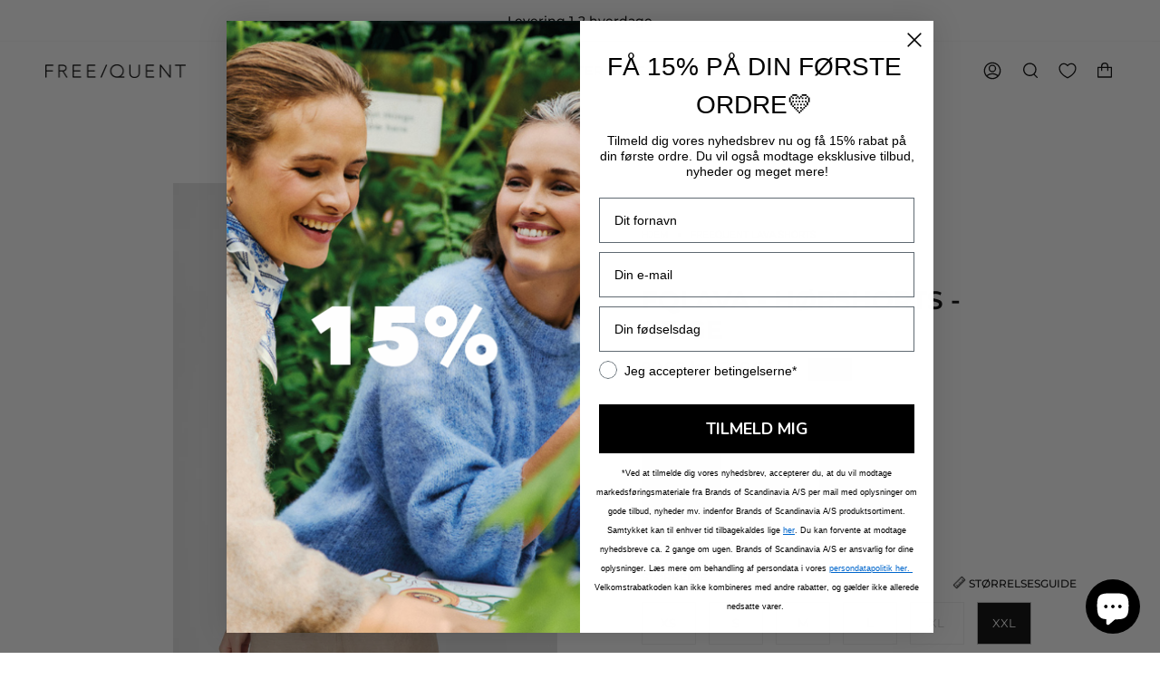

--- FILE ---
content_type: text/html; charset=utf-8
request_url: https://freequent.dk/products/fqlava-shorts-5
body_size: 86098
content:
<!doctype html>
<html class="no-js no-touch" lang="da">
<head>
<meta name="google-site-verification" content="dU-SoWER3a9q6CZDHn93g1kgUJKxNEHBRQMSfYmjWF8" />
<!--LOOMI SDK-->
<!--DO NOT EDIT-->
<link rel="preconnect"  href="https://live.visually-io.com/" crossorigin data-em-disable>
<link rel="dns-prefetch" href="https://live.visually-io.com/" data-em-disable>
<script>
    (()=> {
        const env = 2;
        var store = "freequent01.myshopify.com";
        var alias = store.replace(".myshopify.com", "").replaceAll("-", "_").toUpperCase();
        var jitsuKey =  "js.27148091490";
        window.loomi_ctx = {...(window.loomi_ctx || {}),storeAlias:alias,jitsuKey,env};
        
        
    
	
	var product = {};
	var variants = [];
	
	variants.push({id:39850634379362,policy:"deny",price:9998,iq:0});
	
	variants.push({id:39850634510434,policy:"deny",price:9998,iq:0});
	
	variants.push({id:39850634477666,policy:"deny",price:9998,iq:0});
	
	variants.push({id:39850634444898,policy:"deny",price:9998,iq:0});
	
	variants.push({id:39850634543202,policy:"deny",price:9998,iq:0});
	
	variants.push({id:39850634412130,policy:"deny",price:9998,iq:1});
	
	product.variants = variants;
	product.oos = !true;
	product.price = 9998 ;
	window.loomi_ctx.current_product=product;
	window.loomi_ctx.productId=6722246967394;
	window.loomi_ctx.variantId = 39850634412130;
	
    })()
</script>
<link href="https://live.visually-io.com/cf/FREEQUENT01.js?k=js.27148091490&e=2&s=FREEQUENT01" rel="preload" as="script" data-em-disable>
<link href="https://live.visually-io.com/cf/FREEQUENT01.js?k=js.27148091490&e=2&s=FREEQUENT01" rel="preload" as="script" data-em-disable>
<link href="https://assets.visually.io/widgets/vsly-preact.min.js" rel="preload" as="script" data-em-disable>
<script data-vsly="preact2" type="text/javascript" src="https://assets.visually.io/widgets/vsly-preact.min.js" data-em-disable></script>
<script type="text/javascript" src="https://live.visually-io.com/cf/FREEQUENT01.js" data-em-disable></script>
<script type="text/javascript" src="https://live.visually-io.com/v/visually.js" data-em-disable></script>
<script defer type="text/javascript" src="https://live.visually-io.com/v/visually-a.js" data-em-disable></script>
<!--LOOMI SDK-->


<script type="text/javascript">
    (function(c,l,a,r,i,t,y){
        c[a]=c[a]||function(){(c[a].q=c[a].q||[]).push(arguments)};
        t=l.createElement(r);t.async=1;t.src="https://www.clarity.ms/tag/"+i;
        y=l.getElementsByTagName(r)[0];y.parentNode.insertBefore(t,y);
    })(window, document, "clarity", "script", "qrlp2yaddl");
</script>

<script>
    (function(d){
      var s = d.createElement("script");
      /* uncomment the following line to override default position*/
      /* s.setAttribute("data-position", 3);*/
      /* uncomment the following line to override default size (values: small, large)*/
      /* s.setAttribute("data-size", "small");*/
      /* uncomment the following line to override default language (e.g., fr, de, es, he, nl, etc.)*/
      /* s.setAttribute("data-language", "language");*/
      /* uncomment the following line to override color set via widget (e.g., #053f67)*/
      /* s.setAttribute("data-color", "#053e67");*/
      /* uncomment the following line to override type set via widget (1=person, 2=chair, 3=eye, 4=text)*/
      /* s.setAttribute("data-type", "1");*/
      /* s.setAttribute("data-statement_text:", "Our Accessibility Statement");*/
      /* s.setAttribute("data-statement_url", "http://www.example.com/accessibility")";*/
      /* uncomment the following line to override support on mobile devices*/
      /* s.setAttribute("data-mobile", true);*/
      /* uncomment the following line to set custom trigger action for accessibility menu*/
      /* s.setAttribute("data-trigger", "triggerId")*/
      s.setAttribute("data-account", "srW3Jklf5i");
      s.setAttribute("src", "https://cdn.userway.org/widget.js");
      (d.body || d.head).appendChild(s);
    })(document)
    </script>
    <noscript>Please ensure Javascript is enabled for purposes of <a href="https://userway.org">website accessibility</a></noscript>
  
  

  <script type="text/javascript" charset="UTF-8" src="https://app.cookiepilot.dk/js/cookieconsent-v2.min.js"></script>

  
<link rel='preconnect dns-prefetch' href='https://api.config-security.com/' crossorigin />
<link rel='preconnect dns-prefetch' href='https://conf.config-security.com/' crossorigin />
<link rel='preconnect dns-prefetch' href='https://whale.camera/' crossorigin />
<script>
/* >> TriplePixel :: start*/
window.TriplePixelData={TripleName:"freequent01.myshopify.com",ver:"2.12",plat:"SHOPIFY",isHeadless:false},function(W,H,A,L,E,_,B,N){function O(U,T,P,H,R){void 0===R&&(R=!1),H=new XMLHttpRequest,P?(H.open("POST",U,!0),H.setRequestHeader("Content-Type","text/plain")):H.open("GET",U,!0),H.send(JSON.stringify(P||{})),H.onreadystatechange=function(){4===H.readyState&&200===H.status?(R=H.responseText,U.includes(".txt")?eval(R):P||(N[B]=R)):(299<H.status||H.status<200)&&T&&!R&&(R=!0,O(U,T-1,P))}}if(N=window,!N[H+"sn"]){N[H+"sn"]=1,L=function(){return Date.now().toString(36)+"_"+Math.random().toString(36)};try{A.setItem(H,1+(0|A.getItem(H)||0)),(E=JSON.parse(A.getItem(H+"U")||"[]")).push({u:location.href,r:document.referrer,t:Date.now(),id:L()}),A.setItem(H+"U",JSON.stringify(E))}catch(e){}var i,m,p;A.getItem('"!nC`')||(_=A,A=N,A[H]||(E=A[H]=function(t,e,a){return void 0===a&&(a=[]),"State"==t?E.s:(W=L(),(E._q=E._q||[]).push([W,t,e].concat(a)),W)},E.s="Installed",E._q=[],E.ch=W,B="configSecurityConfModel",N[B]=1,O("https://conf.config-security.com/model",5),i=L(),m=A[atob("c2NyZWVu")],_.setItem("di_pmt_wt",i),p={id:i,action:"profile",avatar:_.getItem("auth-security_rand_salt_"),time:m[atob("d2lkdGg=")]+":"+m[atob("aGVpZ2h0")],host:A.TriplePixelData.TripleName,plat:A.TriplePixelData.plat,url:window.location.href,ref:document.referrer,ver:A.TriplePixelData.ver},O("https://api.config-security.com/event",5,p),O("https://whale.camera/live/dot.txt",5)))}}("","TriplePixel",localStorage);
/* << TriplePixel :: end*/
</script>
<link rel='preconnect dns-prefetch' href='https://triplewhale-pixel.web.app/' crossorigin />
  <meta charset="UTF-8">
  <meta name="viewport" content="width=device-width, initial-scale=1.0">
  <meta name="theme-color" content="#000000">
  <link rel="canonical" href="https://freequent.dk/products/fqlava-shorts-5">

  <meta name="robots" content="index, follow"> 

  <!-- ======================= Broadcast Theme V3.2.1 ========================= -->

  <link rel="preconnect" href="https://cdn.shopify.com" crossorigin>  
  <link rel="preconnect" href="https://fonts.shopifycdn.com" crossorigin>
  <link rel="preconnect" href="https://monorail-edge.shopifysvc.com" crossorigin>

  <link rel="preload" href="//freequent.dk/cdn/shop/t/115/assets/lazysizes.js?v=111431644619468174291746016800" as="script">
  <link rel="preload" href="//freequent.dk/cdn/shop/t/115/assets/vendor.js?v=54846291969275285991746016812" as="script">
  <link rel="preload" href="//freequent.dk/cdn/shop/t/115/assets/theme.js?v=25062690343783337011746016810" as="script">
  <link rel="preload" href="//freequent.dk/cdn/shop/t/115/assets/theme.css?v=136905298938309113431758706270" as="style"> 
  <link rel="preload" href="//freequent.dk/cdn/shop/t/115/assets/custom.css?v=161283537270231042321746016785" as="style">
    <link rel="shortcut icon" href="//freequent.dk/cdn/shop/files/web-app-manifest-512x512_32x32.png?v=1768226095" type="image/png" />
  

  <!-- Title and description ================================================ -->
  
  <title>
    
    FREEQUENT LAVA SHORTS
    
    
  </title>

  

  
    <meta name="description" content="Shorts fra Freequent i en let kvalitet. Shortsene er enkle i modellen med elastik og snøre i den høje talje, sidelommer samt en lige pasform. Lige pasform Høj talje Elastik i taljen Bindebånd i taljen">
  

  

<meta property="og:site_name" content="FREEQUENT">
<meta property="og:url" content="https://freequent.dk/products/fqlava-shorts-5">
<meta property="og:title" content="FREEQUENT LAVA SHORTS">
<meta property="og:type" content="product">
<meta property="og:description" content="Shorts fra Freequent i en let kvalitet. Shortsene er enkle i modellen med elastik og snøre i den høje talje, sidelommer samt en lige pasform. Lige pasform Høj talje Elastik i taljen Bindebånd i taljen"><meta property="og:image" content="http://freequent.dk/cdn/shop/files/NOOS_2024_20SS_FREEQUENT_122503_7044_1.jpg?v=1764663954">
  <meta property="og:image:secure_url" content="https://freequent.dk/cdn/shop/files/NOOS_2024_20SS_FREEQUENT_122503_7044_1.jpg?v=1764663954">
  <meta property="og:image:width" content="1200">
  <meta property="og:image:height" content="1800"><meta property="og:price:amount" content="99,98">
  <meta property="og:price:currency" content="DKK"><meta name="twitter:card" content="summary_large_image">
<meta name="twitter:title" content="FREEQUENT LAVA SHORTS">
<meta name="twitter:description" content="Shorts fra Freequent i en let kvalitet. Shortsene er enkle i modellen med elastik og snøre i den høje talje, sidelommer samt en lige pasform. Lige pasform Høj talje Elastik i taljen Bindebånd i taljen">

  <!-- CSS ================================================================== -->

  <link href="//freequent.dk/cdn/shop/t/115/assets/font-settings.css?v=74807646862180520061763986972" rel="stylesheet" type="text/css" media="all" />

  
<style data-shopify>

:root {


---color-video-bg: #f2f2f2;


---color-bg: #ffffff;
---color-bg-secondary: #f7f7f7;
---color-bg-rgb: 255, 255, 255;

---color-text-dark: #000000;
---color-text: #000000;
---color-text-light: #4d4d4d;


/* === Opacity shades of grey ===*/
---color-a5:  rgba(0, 0, 0, 0.05);
---color-a10: rgba(0, 0, 0, 0.1);
---color-a15: rgba(0, 0, 0, 0.15);
---color-a20: rgba(0, 0, 0, 0.2);
---color-a25: rgba(0, 0, 0, 0.25);
---color-a30: rgba(0, 0, 0, 0.3);
---color-a35: rgba(0, 0, 0, 0.35);
---color-a40: rgba(0, 0, 0, 0.4);
---color-a45: rgba(0, 0, 0, 0.45);
---color-a50: rgba(0, 0, 0, 0.5);
---color-a55: rgba(0, 0, 0, 0.55);
---color-a60: rgba(0, 0, 0, 0.6);
---color-a65: rgba(0, 0, 0, 0.65);
---color-a70: rgba(0, 0, 0, 0.7);
---color-a75: rgba(0, 0, 0, 0.75);
---color-a80: rgba(0, 0, 0, 0.8);
---color-a85: rgba(0, 0, 0, 0.85);
---color-a90: rgba(0, 0, 0, 0.9);
---color-a95: rgba(0, 0, 0, 0.95);

---color-border: rgb(237, 237, 237);
---color-border-light: #f4f4f4;
---color-border-hairline: #f7f7f7;
---color-border-dark: #bababa;/* === Bright color ===*/
---color-primary: #d1d1d1;
---color-primary-hover: #b4a2a2;
---color-primary-fade: rgba(209, 209, 209, 0.05);
---color-primary-fade-hover: rgba(209, 209, 209, 0.1);---color-primary-opposite: #000000;


/* === Secondary Color ===*/
---color-secondary: #000000;
---color-secondary-hover: #000000;
---color-secondary-fade: rgba(0, 0, 0, 0.05);
---color-secondary-fade-hover: rgba(0, 0, 0, 0.1);---color-secondary-opposite: #ffffff;


/* === link Color ===*/
---color-link: #000000;
---color-link-hover: #878787;
---color-link-fade: rgba(0, 0, 0, 0.05);
---color-link-fade-hover: rgba(0, 0, 0, 0.1);---color-link-opposite: #ffffff;


/* === Product grid sale tags ===*/
---color-sale-bg: #000000;
---color-sale-text: #ffffff;---color-sale-text-secondary: #000000;

/* === Product grid badges ===*/
---color-badge-bg: #ffffff;
---color-badge-text: #212121;

/* === Helper colors for form error states ===*/
---color-error: var(---color-primary);
---color-error-bg: var(---color-primary-fade);



  ---radius: 0px;
  ---radius-sm: 0px;


---color-announcement-bg: #fff980;
---color-announcement-text: #2e2e2e;
---color-announcement-border: #c0bc67;

---color-header-bg: #ffffff;
---color-header-link: #000000;
---color-header-link-hover: #878787;

---color-menu-bg: #ffffff;
---color-menu-border: #ffffff;
---color-menu-link: #2e2e2e;
---color-menu-link-hover: #878787;
---color-submenu-bg: #ffffff;
---color-submenu-link: #2e2e2e;
---color-submenu-link-hover: #878787;
---color-menu-transparent: #ffffff;

---color-footer-bg: #ffffff;
---color-footer-text: #2e2e2e;
---color-footer-link: #2e2e2e;
---color-footer-link-hover: #878787;
---color-footer-border: #2e2e2e;

/* === Custom Cursor ===*/

--icon-zoom-in: url( "//freequent.dk/cdn/shop/t/115/assets/icon-zoom-in.svg?v=126996651526054293301746016794" );
--icon-zoom-out: url( "//freequent.dk/cdn/shop/t/115/assets/icon-zoom-out.svg?v=128675709041987423641746016795" );

/* === Typography ===*/
---product-grid-aspect-ratio: 110.0%;
---product-grid-size-piece: 11.0;


---font-weight-body: 400;
---font-weight-body-bold: 500;

---font-stack-body: Montserrat, sans-serif;
---font-style-body: normal;
---font-adjust-body: 0.95;

---font-weight-heading: 600;
---font-weight-heading-bold: 700;

---font-stack-heading: Montserrat, sans-serif;
---font-style-heading: normal;
---font-adjust-heading: 1.0;

---font-stack-nav: Montserrat, sans-serif;
---font-style-nav: normal;
---font-adjust-nav: 1.0;

---font-weight-nav: 400;
---font-weight-nav-bold: 500;

---font-size-base: 0.95rem;
---font-size-base-percent: 0.95;

---ico-select: url("//freequent.dk/cdn/shop/t/115/assets/ico-select.svg?v=115630813262522069291746016793");


/* === Parallax ===*/
---parallax-strength-min: 150.0%;
---parallax-strength-max: 160.0%;



}

</style>


  <link href="//freequent.dk/cdn/shop/t/115/assets/theme.css?v=136905298938309113431758706270" rel="stylesheet" type="text/css" media="all" />
  <link href="//freequent.dk/cdn/shop/t/115/assets/custom.css?v=161283537270231042321746016785" rel="stylesheet" type="text/css" media="all" />
  
  <script>
    if (window.navigator.userAgent.indexOf('MSIE ') > 0 || window.navigator.userAgent.indexOf('Trident/') > 0) {
      document.documentElement.className = document.documentElement.className + ' ie';

      var scripts = document.getElementsByTagName('script')[0];
      var polyfill = document.createElement("script");
      polyfill.defer = true;
      polyfill.src = "//freequent.dk/cdn/shop/t/115/assets/ie11.js?v=144489047535103983231746016796";

      scripts.parentNode.insertBefore(polyfill, scripts);
    } else {
      document.documentElement.className = document.documentElement.className.replace('no-js', 'js');
    }

    window.lazySizesConfig = window.lazySizesConfig || {};
    window.lazySizesConfig.preloadAfterLoad = true;

    let root = '/';
    if (root[root.length - 1] !== '/') {
      root = `${root}/`;
    }

    window.theme = {
      routes: {
        root: root,
        cart: '/cart',
        cart_add_url: '/cart/add',
        product_recommendations_url: '/recommendations/products',
        search_url: '/search',
        addresses_url: '/account/addresses'
      },
      assets: {
        photoswipe: '//freequent.dk/cdn/shop/t/115/assets/photoswipe.js?v=108660782622152556431746016803',
        smoothscroll: '//freequent.dk/cdn/shop/t/115/assets/smoothscroll.js?v=37906625415260927261746016806',
        swatches: '//freequent.dk/cdn/shop/t/115/assets/swatches.json?v=153762849283573572451746016807',
        base: "//freequent.dk/cdn/shop/t/115/assets/",
        no_image: "//freequent.dk/cdn/shopifycloud/storefront/assets/no-image-2048-a2addb12_1024x.gif",
      },
      strings: {
        addToCart: "Tilføj til kurv",
        soldOut: "Ikke på lager",
        from: "Fra",
        preOrder: "Forudbestil",
        sale: "Sale",
        subscription: "Tilmelding",
        unavailable: "Ikke tilgængelig",
        unitPrice: "",
        unitPriceSeparator: "",
        resultsFor: "",
        noResultsFor: "",
        shippingCalcSubmitButton: "Udregn fragt",
        shippingCalcSubmitButtonDisabled: "Udregner..",
        selectValue: "Vælg mulighed",
        oneColor: "",
        otherColor: "",
        upsellAddToCart: "Tilføj",
        free: "Gratis"
      },
      settings: {
        customerLoggedIn: false,
        cartDrawerEnabled: false,
        enableQuickAdd: true,
        transparentHeader: false,
      },
      moneyFormat: "{{amount_with_comma_separator}} kr",
      moneyWithCurrencyFormat: "{{amount_with_comma_separator}} DKK",
      info: {
        name: 'broadcast'
      },
      version: '3.2.1'
    };
  </script>

  

  <!-- Theme Javascript ============================================================== -->
  <script src="//freequent.dk/cdn/shop/t/115/assets/lazysizes.js?v=111431644619468174291746016800" async="async"></script>
  <script src="//freequent.dk/cdn/shop/t/115/assets/vendor.js?v=54846291969275285991746016812" defer="defer"></script>
  <script src="//freequent.dk/cdn/shop/t/115/assets/theme.js?v=25062690343783337011746016810" defer="defer"></script>

  <!-- Shopify app scripts =========================================================== -->

  
    <script>window.performance && window.performance.mark && window.performance.mark('shopify.content_for_header.start');</script><meta name="facebook-domain-verification" content="jmtuc3mg5yxobfljmnjxtuwjn5f3c2">
<meta id="shopify-digital-wallet" name="shopify-digital-wallet" content="/27148091490/digital_wallets/dialog">
<meta name="shopify-checkout-api-token" content="3478ec645dfd14006e189c907d30aa38">
<meta id="in-context-paypal-metadata" data-shop-id="27148091490" data-venmo-supported="false" data-environment="production" data-locale="en_US" data-paypal-v4="true" data-currency="DKK">
<link rel="alternate" type="application/json+oembed" href="https://freequent.dk/products/fqlava-shorts-5.oembed">
<script async="async" src="/checkouts/internal/preloads.js?locale=da-DK"></script>
<script id="shopify-features" type="application/json">{"accessToken":"3478ec645dfd14006e189c907d30aa38","betas":["rich-media-storefront-analytics"],"domain":"freequent.dk","predictiveSearch":true,"shopId":27148091490,"locale":"da"}</script>
<script>var Shopify = Shopify || {};
Shopify.shop = "freequent01.myshopify.com";
Shopify.locale = "da";
Shopify.currency = {"active":"DKK","rate":"1.0"};
Shopify.country = "DK";
Shopify.theme = {"name":"ShopHelten | Opgradering af Boost","id":183511843156,"schema_name":"Broadcast","schema_version":"3.2.1","theme_store_id":868,"role":"main"};
Shopify.theme.handle = "null";
Shopify.theme.style = {"id":null,"handle":null};
Shopify.cdnHost = "freequent.dk/cdn";
Shopify.routes = Shopify.routes || {};
Shopify.routes.root = "/";</script>
<script type="module">!function(o){(o.Shopify=o.Shopify||{}).modules=!0}(window);</script>
<script>!function(o){function n(){var o=[];function n(){o.push(Array.prototype.slice.apply(arguments))}return n.q=o,n}var t=o.Shopify=o.Shopify||{};t.loadFeatures=n(),t.autoloadFeatures=n()}(window);</script>
<script id="shop-js-analytics" type="application/json">{"pageType":"product"}</script>
<script defer="defer" async type="module" src="//freequent.dk/cdn/shopifycloud/shop-js/modules/v2/client.init-shop-cart-sync_wUwrBHs9.da.esm.js"></script>
<script defer="defer" async type="module" src="//freequent.dk/cdn/shopifycloud/shop-js/modules/v2/chunk.common_e7iL_o_-.esm.js"></script>
<script type="module">
  await import("//freequent.dk/cdn/shopifycloud/shop-js/modules/v2/client.init-shop-cart-sync_wUwrBHs9.da.esm.js");
await import("//freequent.dk/cdn/shopifycloud/shop-js/modules/v2/chunk.common_e7iL_o_-.esm.js");

  window.Shopify.SignInWithShop?.initShopCartSync?.({"fedCMEnabled":true,"windoidEnabled":true});

</script>
<script>(function() {
  var isLoaded = false;
  function asyncLoad() {
    if (isLoaded) return;
    isLoaded = true;
    var urls = ["https:\/\/apps.techdignity.com\/terms-and-conditions\/public\/js\/td-termsandcondition.js?shop=freequent01.myshopify.com","https:\/\/ecommplugins-scripts.trustpilot.com\/v2.1\/js\/header.min.js?settings=eyJrZXkiOiJyQkg1NEhvR3ZDYXowdEN0IiwicyI6InNrdSJ9\u0026shop=freequent01.myshopify.com","https:\/\/ecommplugins-trustboxsettings.trustpilot.com\/freequent01.myshopify.com.js?settings=1759146295985\u0026shop=freequent01.myshopify.com","https:\/\/cdn.jsdelivr.net\/gh\/apphq\/slidecart-dist@master\/slidecarthq-forward.js?4\u0026shop=freequent01.myshopify.com","https:\/\/cdn1.profitmetrics.io\/B1B575DBABCFAD55\/shopify-bundle.js?shop=freequent01.myshopify.com","https:\/\/shopify.shopthelook.app\/shopthelook.js?shop=freequent01.myshopify.com","https:\/\/cdn.nfcube.com\/instafeed-f4dc234d67c02522a73b1b8835c3dee9.js?shop=freequent01.myshopify.com","https:\/\/ecommplugins-scripts.trustpilot.com\/v2.1\/js\/success.min.js?settings=eyJrZXkiOiJyQkg1NEhvR3ZDYXowdEN0IiwicyI6InNrdSIsInQiOlsib3JkZXJzL2Z1bGZpbGxlZCJdLCJ2IjoiIiwiYSI6IlNob3BpZnktMjAyMC0wMSJ9\u0026shop=freequent01.myshopify.com"];
    for (var i = 0; i < urls.length; i++) {
      var s = document.createElement('script');
      s.type = 'text/javascript';
      s.async = true;
      s.src = urls[i];
      var x = document.getElementsByTagName('script')[0];
      x.parentNode.insertBefore(s, x);
    }
  };
  if(window.attachEvent) {
    window.attachEvent('onload', asyncLoad);
  } else {
    window.addEventListener('load', asyncLoad, false);
  }
})();</script>
<script id="__st">var __st={"a":27148091490,"offset":3600,"reqid":"d12a7481-28f4-4716-a832-baad2e86355a-1768878577","pageurl":"freequent.dk\/products\/fqlava-shorts-5","u":"0c002af51110","p":"product","rtyp":"product","rid":6722246967394};</script>
<script>window.ShopifyPaypalV4VisibilityTracking = true;</script>
<script id="captcha-bootstrap">!function(){'use strict';const t='contact',e='account',n='new_comment',o=[[t,t],['blogs',n],['comments',n],[t,'customer']],c=[[e,'customer_login'],[e,'guest_login'],[e,'recover_customer_password'],[e,'create_customer']],r=t=>t.map((([t,e])=>`form[action*='/${t}']:not([data-nocaptcha='true']) input[name='form_type'][value='${e}']`)).join(','),a=t=>()=>t?[...document.querySelectorAll(t)].map((t=>t.form)):[];function s(){const t=[...o],e=r(t);return a(e)}const i='password',u='form_key',d=['recaptcha-v3-token','g-recaptcha-response','h-captcha-response',i],f=()=>{try{return window.sessionStorage}catch{return}},m='__shopify_v',_=t=>t.elements[u];function p(t,e,n=!1){try{const o=window.sessionStorage,c=JSON.parse(o.getItem(e)),{data:r}=function(t){const{data:e,action:n}=t;return t[m]||n?{data:e,action:n}:{data:t,action:n}}(c);for(const[e,n]of Object.entries(r))t.elements[e]&&(t.elements[e].value=n);n&&o.removeItem(e)}catch(o){console.error('form repopulation failed',{error:o})}}const l='form_type',E='cptcha';function T(t){t.dataset[E]=!0}const w=window,h=w.document,L='Shopify',v='ce_forms',y='captcha';let A=!1;((t,e)=>{const n=(g='f06e6c50-85a8-45c8-87d0-21a2b65856fe',I='https://cdn.shopify.com/shopifycloud/storefront-forms-hcaptcha/ce_storefront_forms_captcha_hcaptcha.v1.5.2.iife.js',D={infoText:'Beskyttet af hCaptcha',privacyText:'Beskyttelse af persondata',termsText:'Vilkår'},(t,e,n)=>{const o=w[L][v],c=o.bindForm;if(c)return c(t,g,e,D).then(n);var r;o.q.push([[t,g,e,D],n]),r=I,A||(h.body.append(Object.assign(h.createElement('script'),{id:'captcha-provider',async:!0,src:r})),A=!0)});var g,I,D;w[L]=w[L]||{},w[L][v]=w[L][v]||{},w[L][v].q=[],w[L][y]=w[L][y]||{},w[L][y].protect=function(t,e){n(t,void 0,e),T(t)},Object.freeze(w[L][y]),function(t,e,n,w,h,L){const[v,y,A,g]=function(t,e,n){const i=e?o:[],u=t?c:[],d=[...i,...u],f=r(d),m=r(i),_=r(d.filter((([t,e])=>n.includes(e))));return[a(f),a(m),a(_),s()]}(w,h,L),I=t=>{const e=t.target;return e instanceof HTMLFormElement?e:e&&e.form},D=t=>v().includes(t);t.addEventListener('submit',(t=>{const e=I(t);if(!e)return;const n=D(e)&&!e.dataset.hcaptchaBound&&!e.dataset.recaptchaBound,o=_(e),c=g().includes(e)&&(!o||!o.value);(n||c)&&t.preventDefault(),c&&!n&&(function(t){try{if(!f())return;!function(t){const e=f();if(!e)return;const n=_(t);if(!n)return;const o=n.value;o&&e.removeItem(o)}(t);const e=Array.from(Array(32),(()=>Math.random().toString(36)[2])).join('');!function(t,e){_(t)||t.append(Object.assign(document.createElement('input'),{type:'hidden',name:u})),t.elements[u].value=e}(t,e),function(t,e){const n=f();if(!n)return;const o=[...t.querySelectorAll(`input[type='${i}']`)].map((({name:t})=>t)),c=[...d,...o],r={};for(const[a,s]of new FormData(t).entries())c.includes(a)||(r[a]=s);n.setItem(e,JSON.stringify({[m]:1,action:t.action,data:r}))}(t,e)}catch(e){console.error('failed to persist form',e)}}(e),e.submit())}));const S=(t,e)=>{t&&!t.dataset[E]&&(n(t,e.some((e=>e===t))),T(t))};for(const o of['focusin','change'])t.addEventListener(o,(t=>{const e=I(t);D(e)&&S(e,y())}));const B=e.get('form_key'),M=e.get(l),P=B&&M;t.addEventListener('DOMContentLoaded',(()=>{const t=y();if(P)for(const e of t)e.elements[l].value===M&&p(e,B);[...new Set([...A(),...v().filter((t=>'true'===t.dataset.shopifyCaptcha))])].forEach((e=>S(e,t)))}))}(h,new URLSearchParams(w.location.search),n,t,e,['guest_login'])})(!0,!0)}();</script>
<script integrity="sha256-4kQ18oKyAcykRKYeNunJcIwy7WH5gtpwJnB7kiuLZ1E=" data-source-attribution="shopify.loadfeatures" defer="defer" src="//freequent.dk/cdn/shopifycloud/storefront/assets/storefront/load_feature-a0a9edcb.js" crossorigin="anonymous"></script>
<script data-source-attribution="shopify.dynamic_checkout.dynamic.init">var Shopify=Shopify||{};Shopify.PaymentButton=Shopify.PaymentButton||{isStorefrontPortableWallets:!0,init:function(){window.Shopify.PaymentButton.init=function(){};var t=document.createElement("script");t.src="https://freequent.dk/cdn/shopifycloud/portable-wallets/latest/portable-wallets.da.js",t.type="module",document.head.appendChild(t)}};
</script>
<script data-source-attribution="shopify.dynamic_checkout.buyer_consent">
  function portableWalletsHideBuyerConsent(e){var t=document.getElementById("shopify-buyer-consent"),n=document.getElementById("shopify-subscription-policy-button");t&&n&&(t.classList.add("hidden"),t.setAttribute("aria-hidden","true"),n.removeEventListener("click",e))}function portableWalletsShowBuyerConsent(e){var t=document.getElementById("shopify-buyer-consent"),n=document.getElementById("shopify-subscription-policy-button");t&&n&&(t.classList.remove("hidden"),t.removeAttribute("aria-hidden"),n.addEventListener("click",e))}window.Shopify?.PaymentButton&&(window.Shopify.PaymentButton.hideBuyerConsent=portableWalletsHideBuyerConsent,window.Shopify.PaymentButton.showBuyerConsent=portableWalletsShowBuyerConsent);
</script>
<script data-source-attribution="shopify.dynamic_checkout.cart.bootstrap">document.addEventListener("DOMContentLoaded",(function(){function t(){return document.querySelector("shopify-accelerated-checkout-cart, shopify-accelerated-checkout")}if(t())Shopify.PaymentButton.init();else{new MutationObserver((function(e,n){t()&&(Shopify.PaymentButton.init(),n.disconnect())})).observe(document.body,{childList:!0,subtree:!0})}}));
</script>
<link id="shopify-accelerated-checkout-styles" rel="stylesheet" media="screen" href="https://freequent.dk/cdn/shopifycloud/portable-wallets/latest/accelerated-checkout-backwards-compat.css" crossorigin="anonymous">
<style id="shopify-accelerated-checkout-cart">
        #shopify-buyer-consent {
  margin-top: 1em;
  display: inline-block;
  width: 100%;
}

#shopify-buyer-consent.hidden {
  display: none;
}

#shopify-subscription-policy-button {
  background: none;
  border: none;
  padding: 0;
  text-decoration: underline;
  font-size: inherit;
  cursor: pointer;
}

#shopify-subscription-policy-button::before {
  box-shadow: none;
}

      </style>

<script>window.performance && window.performance.mark && window.performance.mark('shopify.content_for_header.end');</script>
  
<link rel='preconnect dns-prefetch' href='https://triplewhale-pixel.web.app/' crossorigin />
<script>
/* >> TriplePixel :: start*/
window.TriplePixelData={TripleName:"freequent01.myshopify.com",ver:"1.9.0"},function(W,H,A,L,E,_,B,N){function O(U,T,P,H,R){void 0===R&&(R=!1),H=new XMLHttpRequest,P?(H.open("POST",U,!0),H.setRequestHeader("Content-Type","application/json")):H.open("GET",U,!0),H.send(JSON.stringify(P||{})),H.onreadystatechange=function(){4===H.readyState&&200===H.status?(R=H.responseText,U.includes(".txt")?eval(R):P||(N[B]=R)):(299<H.status||H.status<200)&&T&&!R&&(R=!0,O(U,T-1))}}if(N=window,!N[H+"sn"]){N[H+"sn"]=1;try{A.setItem(H,1+(0|A.getItem(H)||0)),(E=JSON.parse(A.getItem(H+"U")||"[]")).push(location.href),A.setItem(H+"U",JSON.stringify(E))}catch(e){}var i,m,p;A.getItem('"!nC`')||(_=A,A=N,A[H]||(L=function(){return Date.now().toString(36)+"_"+Math.random().toString(36)},E=A[H]=function(t,e){return"State"==t?E.s:(W=L(),(E._q=E._q||[]).push([W,t,e]),W)},E.s="Installed",E._q=[],E.ch=W,B="configSecurityConfModel",N[B]=1,O("//conf.config-security.com/model",5),i=L(),m=A[atob("c2NyZWVu")],_.setItem("di_pmt_wt",i),p={id:i,action:"profile",avatar:_.getItem("auth-security_rand_salt_"),time:m[atob("d2lkdGg=")]+":"+m[atob("aGVpZ2h0")],host:A.TriplePixelData.TripleName,url:window.location.href,ref:document.referrer,ver:window.TriplePixelData.ver},O("//api.config-security.com/",5,p),O("//triplewhale-pixel.web.app/dot1.9.txt",5)))}}("","TriplePixel",localStorage);
/* << TriplePixel :: end*/
</script>


  
  <!-- Google Tag Manager -->
  <meta name="google-site-verification" content="fEdC7bZHcML2PurNALqHFlqMXAPYFaeyOZbghhFIUAE" />
  <script> 
    (function(w,d,s,l,i){w[l]=w[l]||[];w[l].push({'gtm.start':
  new Date().getTime(),event:'gtm.js'});var f=d.getElementsByTagName(s)[0],
  j=d.createElement(s),dl=l!='dataLayer'?'&l='+l:'';j.async=true;j.src=
  'https://www.googletagmanager.com/gtm.js?id='+i+dl;f.parentNode.insertBefore(j,f);
  })(window,document,'script','dataLayer','GTM-NB8M9FD');

    </script>
  <!-- End Google Tag Manager -->
  <meta name="facebook-domain-verification" content="g9aghewmmca73yaovtuashh8nlpqm8" />

  <meta name="google-site-verification" content="4ViyqMV5EJstHR7OKooU1GZXxONhKDLtuypkQ_bdKQI" />

 <!--begin-boost-pfs-filter-css-->
   
 <!--end-boost-pfs-filter-css-->

 

 <!--begin-boost-pfs-filter-css-->
   
 <!--end-boost-pfs-filter-css-->
  
  <!-- TrustBox script -->
    <script 
          type="text/javascript" 
          src="//widget.trustpilot.com/bootstrap/v5/tp.widget.bootstrap.min.js" 
          async
    ></script>
  <!-- End TrustBox script -->
  
  <!-- Global Site Tag (gtag.js) - Google AdWords: 634856534 -->
  <script async
          src="https://www.googletagmanager.com/gtag/js?id=AW-634856534"
          ></script>
  
  <script>
    window.dataLayer = window.dataLayer || [];
    function gtag(){dataLayer.push(arguments);}
    gtag('js', new Date());
    gtag('config', 'AW-634856534', {'send_page_view': false});
  </script>


        
        <!-- candyrack-script -->
        <script src="//freequent.dk/cdn/shop/t/115/assets/candyrack-config.js?v=128743589354287189111746016784" defer></script>
        <!-- / candyrack-script -->
        
        






















<div class="evm-wiser-popup-mainsection"></div>	
        
<!-- Start of Sleeknote signup and lead generation tool - www.sleeknote.com -->
<script id="sleeknoteScript" type="text/javascript">
	(function () {
		var sleeknoteScriptTag = document.createElement("script");
		sleeknoteScriptTag.type = "text/javascript";
		sleeknoteScriptTag.charset = "utf-8";
		sleeknoteScriptTag.src = ("//sleeknotecustomerscripts.sleeknote.com/141870.js");
		var s = document.getElementById("sleeknoteScript");
		s.parentNode.insertBefore(sleeknoteScriptTag, s);
	})();
</script>
<!-- End of Sleeknote signup and lead generation tool - www.sleeknote.com -->

<script type="text/javascript">
    (function(c,l,a,r,i,t,y){
        c[a]=c[a]||function(){(c[a].q=c[a].q||[]).push(arguments)};
        t=l.createElement(r);t.async=1;t.src="https://www.clarity.ms/tag/"+i;
        y=l.getElementsByTagName(r)[0];y.parentNode.insertBefore(t,y);
    })(window, document, "clarity", "script", "n1jnesqsij");
</script>
  
    


  <script>
  const originalFetch = window.fetch;
  const updateQueryParam = (url, param, value, isAppend) => {
      // Parse the URL
      let urlObj = new URL(url);
      // Get the search parameters
      let params = new URLSearchParams(urlObj.search);
      // console.log(params.get('event_type'), url, isAppend, param, value)
      if (isAppend) {
          // Append the param value
          params.append(param, value);
      } else {
          // Set the new parameter value
          params.set(param, value);
      }
      // Update the search part of the URL
      urlObj.search = params.toString();
      // Return the updated URL
      return urlObj.toString();
  }
  window.fetch = (url, options) => {
      const valid = ['https://services.mybcapps.com/bc-sf-filter/search/suggest'];
      for (let i = 0; i < valid.length; i++) {
          if (url.indexOf(valid[i]) !== -1) {
              if (boostWidgetIntegration?.app?.production?.templateSettings?.searchSettings?.suggestionBlocks) {
                  let limitProducts = boostWidgetIntegration.app.production.templateSettings.searchSettings.suggestionBlocks.filter(function(e) {
                      return e.type == 'products';
                  })
                  if (typeof limitProducts[0] !== 'undefined') {
                      limitProducts = limitProducts[0]['number'];
                  }
                  let limitCollects = boostWidgetIntegration.app.production.templateSettings.searchSettings.suggestionBlocks.filter(function(e) {
                      return e.type == 'collections';
                  })
                  if (typeof limitCollects[0] !== 'undefined') {
                      limitCollects = limitCollects[0]['number'];
                  }
                  let limitSuggestions = boostWidgetIntegration.app.production.templateSettings.searchSettings.suggestionBlocks.filter(function(e) {
                      return e.type == 'suggestions';
                  })
                  if (typeof limitSuggestions[0] !== 'undefined') {
                      limitSuggestions = limitSuggestions[0]['number'];
                  }
                  let limitPages = boostWidgetIntegration.app.production.templateSettings.searchSettings.suggestionBlocks.filter(function(e) {
                      return e.type == 'pages';
                  })
                  if (typeof limitPages[0] !== 'undefined') {
                      limitPages = limitPages[0]['number'];
                  }
                  const updatedProductUrl = updateQueryParam(url, 'product_limit', limitProducts);
                  const updatedCollectUrl = updateQueryParam(updatedProductUrl, 'collection_limit', limitCollects, true);
                  const updatedSuggestionUrl = updateQueryParam(updatedCollectUrl, 'suggestion_limit', limitSuggestions, true);
                  const updatedFinalUrl = updateQueryParam(updatedSuggestionUrl, 'page_limit', limitPages, true);
                  url = updatedFinalUrl;
              }
              if (boostWidgetIntegration?.app?.production?.templateSettings?.searchSettings?.productAvailable) {
                  const updatedProductAvailableUrl = updateQueryParam(url, 'product_available', boostWidgetIntegration.app.production.templateSettings.searchSettings.productAvailable);
                  url = updatedProductAvailableUrl;
              }
          }
      }
      return originalFetch(url, options);
  };
</script>
  
<!-- BEGIN app block: shopify://apps/boost-ai-search-filter/blocks/boost-sd-ssr/7fc998ae-a150-4367-bab8-505d8a4503f7 --><script type="text/javascript">"use strict";(()=>{var __typeError=msg=>{throw TypeError(msg)};var __accessCheck=(obj,member,msg)=>member.has(obj)||__typeError("Cannot "+msg);var __privateGet=(obj,member,getter)=>(__accessCheck(obj,member,"read from private field"),getter?getter.call(obj):member.get(obj));var __privateAdd=(obj,member,value)=>member.has(obj)?__typeError("Cannot add the same private member more than once"):member instanceof WeakSet?member.add(obj):member.set(obj,value);var __privateSet=(obj,member,value,setter)=>(__accessCheck(obj,member,"write to private field"),setter?setter.call(obj,value):member.set(obj,value),value);var __privateMethod=(obj,member,method)=>(__accessCheck(obj,member,"access private method"),method);function mergeDeepMutate(target,...sources){if(!target)return target;if(sources.length===0)return target;const isObject=obj=>!!obj&&typeof obj==="object";const isPlainObject=obj=>{if(!isObject(obj))return false;const proto=Object.getPrototypeOf(obj);return proto===Object.prototype||proto===null};for(const source of sources){if(!source)continue;for(const key in source){const sourceValue=source[key];if(!(key in target)){target[key]=sourceValue;continue}const targetValue=target[key];if(Array.isArray(targetValue)&&Array.isArray(sourceValue)){target[key]=targetValue.concat(...sourceValue)}else if(isPlainObject(targetValue)&&isPlainObject(sourceValue)){target[key]=mergeDeepMutate(targetValue,sourceValue)}else{target[key]=sourceValue}}}return target}var _config,_dataObjects,_modules,_cachedModulesByConstructor,_status,_cachedEventListeners,_registryBlockListeners,_readyListeners,_blocks,_Application_instances,extendAppConfigFromModules_fn,extendAppConfigFromGlobalVariables_fn,initializeDataObjects_fn,resetBlocks_fn,loadModuleEventListeners_fn;var Application=class{constructor(config,dataObjects){__privateAdd(this,_Application_instances);__privateAdd(this,_config);__privateAdd(this,_dataObjects);__privateAdd(this,_modules,[]);__privateAdd(this,_cachedModulesByConstructor,new Map);__privateAdd(this,_status,"created");__privateAdd(this,_cachedEventListeners,{});__privateAdd(this,_registryBlockListeners,[]);__privateAdd(this,_readyListeners,[]);this.mode="production";this.logLevel=1;__privateAdd(this,_blocks,{});const boostWidgetIntegration=window.boostWidgetIntegration;__privateSet(this,_config,config||{logLevel:boostWidgetIntegration?.config?.logLevel,env:"production"});this.logLevel=__privateGet(this,_config).logLevel??(this.mode==="production"?2:this.logLevel);if(__privateGet(this,_config).logLevel==null){__privateGet(this,_config).logLevel=this.logLevel}__privateSet(this,_dataObjects,dataObjects||{});this.logger={debug:(...args)=>{if(this.logLevel<=0){console.debug("Boost > [DEBUG] ",...args)}},info:(...args)=>{if(this.logLevel<=1){console.info("Boost > [INFO] ",...args)}},warn:(...args)=>{if(this.logLevel<=2){console.warn("Boost > [WARN] ",...args)}},error:(...args)=>{if(this.logLevel<=3){console.error("Boost > [ERROR] ",...args)}}}}get blocks(){return __privateGet(this,_blocks)}get config(){return __privateGet(this,_config)}get dataObjects(){return __privateGet(this,_dataObjects)}get status(){return __privateGet(this,_status)}get modules(){return __privateGet(this,_modules)}bootstrap(){if(__privateGet(this,_status)==="bootstrapped"){this.logger.warn("Application already bootstrapped");return}if(__privateGet(this,_status)==="started"){this.logger.warn("Application already started");return}__privateMethod(this,_Application_instances,loadModuleEventListeners_fn).call(this);this.dispatchLifecycleEvent({name:"onBeforeAppBootstrap",payload:null});if(__privateGet(this,_config)?.customization?.app?.onBootstrap){__privateGet(this,_config).customization.app.onBootstrap(this)}__privateMethod(this,_Application_instances,extendAppConfigFromModules_fn).call(this);__privateMethod(this,_Application_instances,extendAppConfigFromGlobalVariables_fn).call(this);__privateMethod(this,_Application_instances,initializeDataObjects_fn).call(this);this.assignGlobalVariables();__privateSet(this,_status,"bootstrapped");this.dispatchLifecycleEvent({name:"onAppBootstrap",payload:null})}async initModules(){await Promise.all(__privateGet(this,_modules).map(async module=>{if(!module.shouldInit()){this.logger.info("Module not initialized",module.constructor.name,"shouldInit returned false");return}module.onBeforeModuleInit?.();this.dispatchLifecycleEvent({name:"onBeforeModuleInit",payload:{module}});this.logger.info(`Initializing ${module.constructor.name} module`);try{await module.init();this.dispatchLifecycleEvent({name:"onModuleInit",payload:{module}})}catch(error){this.logger.error(`Error initializing module ${module.constructor.name}:`,error);this.dispatchLifecycleEvent({name:"onModuleError",payload:{module,error:error instanceof Error?error:new Error(String(error))}})}}))}getModule(constructor){const module=__privateGet(this,_cachedModulesByConstructor).get(constructor);if(module&&!module.shouldInit()){return void 0}return module}getModuleByName(name){const module=__privateGet(this,_modules).find(mod=>{const ModuleClass=mod.constructor;return ModuleClass.moduleName===name});if(module&&!module.shouldInit()){return void 0}return module}registerBlock(block){if(!block.id){this.logger.error("Block id is required");return}const blockId=block.id;if(__privateGet(this,_blocks)[blockId]){this.logger.error(`Block with id ${blockId} already exists`);return}__privateGet(this,_blocks)[blockId]=block;if(window.boostWidgetIntegration.blocks){window.boostWidgetIntegration.blocks[blockId]=block}this.dispatchLifecycleEvent({name:"onRegisterBlock",payload:{block}});__privateGet(this,_registryBlockListeners).forEach(listener=>{try{listener(block)}catch(error){this.logger.error("Error in registry block listener:",error)}})}addRegistryBlockListener(listener){__privateGet(this,_registryBlockListeners).push(listener);Object.values(__privateGet(this,_blocks)).forEach(block=>{try{listener(block)}catch(error){this.logger.error("Error in registry block listener for existing block:",error)}})}removeRegistryBlockListener(listener){const index=__privateGet(this,_registryBlockListeners).indexOf(listener);if(index>-1){__privateGet(this,_registryBlockListeners).splice(index,1)}}onReady(handler){if(__privateGet(this,_status)==="started"){try{handler()}catch(error){this.logger.error("Error in ready handler:",error)}}else{__privateGet(this,_readyListeners).push(handler)}}assignGlobalVariables(){if(!window.boostWidgetIntegration){window.boostWidgetIntegration={}}Object.assign(window.boostWidgetIntegration,{TAEApp:this,config:this.config,dataObjects:__privateGet(this,_dataObjects),blocks:this.blocks})}async start(){this.logger.info("Application starting");this.bootstrap();this.dispatchLifecycleEvent({name:"onBeforeAppStart",payload:null});await this.initModules();__privateSet(this,_status,"started");this.dispatchLifecycleEvent({name:"onAppStart",payload:null});__privateGet(this,_readyListeners).forEach(listener=>{try{listener()}catch(error){this.logger.error("Error in ready listener:",error)}});if(__privateGet(this,_config)?.customization?.app?.onStart){__privateGet(this,_config).customization.app.onStart(this)}}destroy(){if(__privateGet(this,_status)!=="started"){this.logger.warn("Application not started yet");return}__privateGet(this,_modules).forEach(module=>{this.dispatchLifecycleEvent({name:"onModuleDestroy",payload:{module}});module.destroy()});__privateSet(this,_modules,[]);__privateMethod(this,_Application_instances,resetBlocks_fn).call(this);__privateSet(this,_status,"destroyed");this.dispatchLifecycleEvent({name:"onAppDestroy",payload:null})}setLogLevel(level){this.logLevel=level;this.updateConfig({logLevel:level})}loadModule(ModuleConstructor){if(!ModuleConstructor){return this}const app=this;const moduleInstance=new ModuleConstructor(app);if(__privateGet(app,_cachedModulesByConstructor).has(ModuleConstructor)){this.logger.warn(`Module ${ModuleConstructor.name} already loaded`);return app}__privateGet(this,_modules).push(moduleInstance);__privateGet(this,_cachedModulesByConstructor).set(ModuleConstructor,moduleInstance);this.logger.info(`Module ${ModuleConstructor.name} already loaded`);return app}updateConfig(newConfig){if(typeof newConfig==="function"){__privateSet(this,_config,newConfig(__privateGet(this,_config)))}else{mergeDeepMutate(__privateGet(this,_config),newConfig)}return this.config}dispatchLifecycleEvent(event){switch(event.name){case"onBeforeAppBootstrap":this.triggerEvent("onBeforeAppBootstrap",event);break;case"onAppBootstrap":this.logger.info("Application bootstrapped");this.triggerEvent("onAppBootstrap",event);break;case"onBeforeModuleInit":this.triggerEvent("onBeforeModuleInit",event);break;case"onModuleInit":this.logger.info(`Module ${event.payload.module.constructor.name} initialized`);this.triggerEvent("onModuleInit",event);break;case"onModuleDestroy":this.logger.info(`Module ${event.payload.module.constructor.name} destroyed`);this.triggerEvent("onModuleDestroy",event);break;case"onBeforeAppStart":this.triggerEvent("onBeforeAppStart",event);break;case"onAppStart":this.logger.info("Application started");this.triggerEvent("onAppStart",event);break;case"onAppDestroy":this.logger.info("Application destroyed");this.triggerEvent("onAppDestroy",event);break;case"onAppError":this.logger.error("Application error",event.payload.error);this.triggerEvent("onAppError",event);break;case"onModuleError":this.logger.error("Module error",event.payload.module.constructor.name,event.payload.error);this.triggerEvent("onModuleError",event);break;case"onRegisterBlock":this.logger.info(`Block registered with id: ${event.payload.block.id}`);this.triggerEvent("onRegisterBlock",event);break;default:this.logger.warn("Unknown lifecycle event",event);break}}triggerEvent(eventName,event){const eventListeners=__privateGet(this,_cachedEventListeners)[eventName];if(eventListeners){eventListeners.forEach(listener=>{try{if(eventName==="onRegisterBlock"&&event.payload&&"block"in event.payload){listener(event.payload.block)}else{listener(event)}}catch(error){this.logger.error(`Error in event listener for ${eventName}:`,error,"Event data:",event)}})}}};_config=new WeakMap;_dataObjects=new WeakMap;_modules=new WeakMap;_cachedModulesByConstructor=new WeakMap;_status=new WeakMap;_cachedEventListeners=new WeakMap;_registryBlockListeners=new WeakMap;_readyListeners=new WeakMap;_blocks=new WeakMap;_Application_instances=new WeakSet;extendAppConfigFromModules_fn=function(){__privateGet(this,_modules).forEach(module=>{const extendAppConfig=module.extendAppConfig;if(extendAppConfig){mergeDeepMutate(__privateGet(this,_config),extendAppConfig)}})};extendAppConfigFromGlobalVariables_fn=function(){const initializedGlobalConfig=window.boostWidgetIntegration?.config;if(initializedGlobalConfig){mergeDeepMutate(__privateGet(this,_config),initializedGlobalConfig)}};initializeDataObjects_fn=function(){__privateGet(this,_modules).forEach(module=>{const dataObject=module.dataObject;if(dataObject){mergeDeepMutate(__privateGet(this,_dataObjects),dataObject)}})};resetBlocks_fn=function(){this.logger.info("Resetting all blocks");__privateSet(this,_blocks,{})};loadModuleEventListeners_fn=function(){__privateSet(this,_cachedEventListeners,{});const eventNames=["onBeforeAppBootstrap","onAppBootstrap","onModuleInit","onModuleDestroy","onBeforeAppStart","onAppStart","onAppDestroy","onAppError","onModuleError","onRegisterBlock"];__privateGet(this,_modules).forEach(module=>{eventNames.forEach(eventName=>{const eventListener=(...args)=>{if(this.status==="bootstrapped"||this.status==="started"){if(!module.shouldInit())return}return module[eventName]?.(...args)};if(typeof eventListener==="function"){if(!__privateGet(this,_cachedEventListeners)[eventName]){__privateGet(this,_cachedEventListeners)[eventName]=[]}if(eventName==="onRegisterBlock"){__privateGet(this,_cachedEventListeners)[eventName]?.push((block=>{eventListener.call(module,block)}))}else{__privateGet(this,_cachedEventListeners)[eventName]?.push(eventListener.bind(module))}}})})};var _app;var Module=class{constructor(app){__privateAdd(this,_app);__privateSet(this,_app,app)}shouldInit(){return true}destroy(){__privateSet(this,_app,void 0)}init(){}get app(){if(!__privateGet(this,_app)){throw new Error("Module not initialized")}return Object.freeze(__privateGet(this,_app))}get extendAppConfig(){return{}}get dataObject(){return{}}};_app=new WeakMap;var _boostTAEApp;var BoostTAEAppModule=class extends Module{constructor(){super(...arguments);__privateAdd(this,_boostTAEApp,null)}get TAEApp(){const boostTAE=getBoostTAE();if(!boostTAE){throw new Error("Boost TAE is not initialized")}__privateSet(this,_boostTAEApp,boostTAE);return __privateGet(this,_boostTAEApp)}get TAEAppConfig(){return this.TAEApp.config}get TAEAppDataObjects(){return this.TAEApp.dataObjects}};_boostTAEApp=new WeakMap;var AdditionalElement=class extends BoostTAEAppModule{get extendAppConfig(){return {additionalElementSettings:Object.assign(
        {
          
            default_sort_order: {"search":"extra-sort1-descending","all":"extra-sort1-descending","267675500642":"manual","599548526932":"manual","265105113186":"manual","599016800596":"manual","610019049812":"manual","261842010210":"manual","609417757012":"manual","268783714402":"manual","614667518292":"manual","625634771284":"manual","629240463700":"manual","634616774996":"manual","635138376020":"manual","637951607124":"manual","638329782612":"manual","641013514580":"manual","639757484372":"manual","647062520148":"manual","656449143124":"manual","268821037154":"manual","660657635668":"manual","663565500756":"manual","663748837716":"manual","663748575572":"manual","663748739412":"manual","268700713058":"manual","671068914004":"manual","677055037780":"manual","630675931476":"manual","160566804578":"manual","683068686676":"manual","688767140180":"manual","625353720148":"manual","265877782626":"manual","692243104084":"manual","269742014562":"extra-sort1-descending","269742243938":"extra-sort1-descending","269742342242":"extra-sort1-descending","269742375010":"extra-sort1-descending","269742276706":"extra-sort1-descending","162258059362":"extra-sort1-descending","618652827988":"best-selling"},
          
        }, {"customSortingList":"best-selling|extra-sort1-descending|extra-sort1-ascending|title-ascending|title-descending|price-descending|price-ascending|manual","enableCollectionSearch":false})};}};AdditionalElement.moduleName="AdditionalElement";function getShortenToFullParamMap(){const shortenUrlParamList=getBoostTAE().config?.filterSettings?.shortenUrlParamList;const map={};if(!Array.isArray(shortenUrlParamList)){return map}shortenUrlParamList.forEach(item=>{if(typeof item!=="string")return;const idx=item.lastIndexOf(":");if(idx===-1)return;const full=item.slice(0,idx).trim();const short=item.slice(idx+1).trim();if(full.length>0&&short.length>0){map[short]=full}});return map}function generateUUID(){return "xxxxxxxx-xxxx-xxxx-xxxx-xxxxxxxxxxxx".replace(/[x]/g,function(){const r=Math.random()*16|0;return r.toString(16)});}function getQueryParamByKey(key){const urlParams=new URLSearchParams(window.location.search);return urlParams.get(key)}function convertValueRequestStockStatus(v){if(typeof v==="string"){if(v==="out-of-stock")return false;return true}if(Array.isArray(v)){return v.map(_v=>{if(_v==="out-of-stock"){return false}return true})}return false}function isMobileWidth(){return window.innerWidth<576}function isTabletPortraitMaxWidth(){return window.innerWidth<991}function detectDeviceByWidth(){let result="";if(isMobileWidth()){result+="mobile|"}else{result=result.replace("mobile|","")}if(isTabletPortraitMaxWidth()){result+="tablet_portrait_max"}else{result=result.replace("tablet_portrait_max","")}return result}function getSortBy(){const{generalSettings:{collection_id=0,page="collection",default_sort_by:defaultSortBy}={},additionalElementSettings:{default_sort_order:defaultSortOrder={},customSortingList}={}}=getBoostTAE().config;const defaultSortingList=["relevance","best-selling","manual","title-ascending","title-descending","price-ascending","price-descending","created-ascending","created-descending"];const sortQueryKey=getQueryParamByKey("sort");const sortingList=customSortingList?customSortingList.split("|"):defaultSortingList;if(sortQueryKey&&sortingList.includes(sortQueryKey))return sortQueryKey;const searchPage=page==="search";const collectionPage=page==="collection";if(searchPage)sortingList.splice(sortingList.indexOf("manual"),1);const{all,search}=defaultSortOrder;if(collectionPage){if(collection_id in defaultSortOrder){return defaultSortOrder[collection_id]}else if(all){return all}else if(defaultSortBy){return defaultSortBy}}else if(searchPage){return search||"relevance"}return""}var addParamsLocale=(params={})=>{params.return_all_currency_fields=false;return{...params,currency_rate:window.Shopify?.currency?.rate,currency:window.Shopify?.currency?.active,country:window.Shopify?.country}};var getLocalStorage=key=>{try{const value=localStorage.getItem(key);if(value)return JSON.parse(value);return null}catch{return null}};var setLocalStorage=(key,value)=>{try{localStorage.setItem(key,JSON.stringify(value))}catch(error){getBoostTAE().logger.error("Error setLocalStorage",error)}};var removeLocalStorage=key=>{try{localStorage.removeItem(key)}catch(error){getBoostTAE().logger.error("Error removeLocalStorage",error)}};function roundToNearest50(num){const remainder=num%50;if(remainder>25){return num+(50-remainder)}else{return num-remainder}}function lazyLoadImages(dom){if(!dom)return;const lazyImages=dom.querySelectorAll(".boost-sd__product-image-img[loading='lazy']");lazyImages.forEach(function(img){inViewPortHandler(img.parentElement,element=>{const imgElement=element.querySelector(".boost-sd__product-image-img[loading='lazy']");if(imgElement){imgElement.removeAttribute("loading")}})})}function inViewPortHandler(elements,callback){const observer=new IntersectionObserver(function intersectionObserverCallback(entries,observer2){entries.forEach(function(entry){if(entry.isIntersecting){callback(entry.target);observer2.unobserve(entry.target)}})});if(Array.isArray(elements)){elements.forEach(element=>observer.observe(element))}else{observer.observe(elements)}}var isBadUrl=url=>{try{if(!url){url=getWindowLocation().search}const urlString=typeof url==="string"?url:url.toString();const urlParams=decodeURIComponent(urlString).split("&");let isXSSUrl=false;if(urlParams.length>0){for(let i=0;i<urlParams.length;i++){const param=urlParams[i];isXSSUrl=isBadSearchTerm(param);if(isXSSUrl)break}}return isXSSUrl}catch{return true}};var getWindowLocation=()=>{const href=window.location.href;const escapedHref=href.replace(/%3C/g,"&lt;").replace(/%3E/g,"&gt;");const rebuildHrefArr=[];for(let i=0;i<escapedHref.length;i++){rebuildHrefArr.push(escapedHref.charAt(i))}const rebuildHref=rebuildHrefArr.join("").split("&lt;").join("%3C").split("&gt;").join("%3E");let rebuildSearch="";const hrefWithoutHash=rebuildHref.replace(/#.*$/,"");if(hrefWithoutHash.split("?").length>1){rebuildSearch=hrefWithoutHash.split("?")[1];if(rebuildSearch.length>0){rebuildSearch="?"+rebuildSearch}}return{pathname:window.location.pathname,href:rebuildHref,search:rebuildSearch}};var isBadSearchTerm=term=>{if(typeof term=="string"){term=term.toLowerCase();const domEvents=["img src","script","alert","onabort","popstate","afterprint","beforeprint","beforeunload","blur","canplay","canplaythrough","change","click","contextmenu","copy","cut","dblclick","drag","dragend","dragenter","dragleave","dragover","dragstart","drop","durationchange","ended","error","focus","focusin","focusout","fullscreenchange","fullscreenerror","hashchange","input","invalid","keydown","keypress","keyup","load","loadeddata","loadedmetadata","loadstart","mousedown","mouseenter","mouseleave","mousemove","mouseover","mouseout","mouseout","mouseup","offline","online","pagehide","pageshow","paste","pause","play","playing","progress","ratechange","resize","reset","scroll","search","seeked","seeking","select","show","stalled","submit","suspend","timeupdate","toggle","touchcancel","touchend","touchmove","touchstart","unload","volumechange","waiting","wheel"];const potentialEventRegex=new RegExp(domEvents.join("=|on"));const countOpenTag=(term.match(/</g)||[]).length;const countCloseTag=(term.match(/>/g)||[]).length;const isAlert=(term.match(/alert\(/g)||[]).length;const isConsoleLog=(term.match(/console\.log\(/g)||[]).length;const isExecCommand=(term.match(/execCommand/g)||[]).length;const isCookie=(term.match(/document\.cookie/g)||[]).length;const isJavascript=(term.match(/j.*a.*v.*a.*s.*c.*r.*i.*p.*t/g)||[]).length;const isPotentialEvent=potentialEventRegex.test(term);if(countOpenTag>0&&countCloseTag>0||countOpenTag>1||countCloseTag>1||isAlert||isConsoleLog||isExecCommand||isCookie||isJavascript||isPotentialEvent){return true}}return false};var isCollectionPage=()=>{return getBoostTAE().config.generalSettings?.page==="collection"};var isSearchPage=()=>{return getBoostTAE().config.generalSettings?.page==="search"};var isCartPage=()=>{return getBoostTAE().config.generalSettings?.page==="cart"};var isProductPage=()=>{return getBoostTAE().config.generalSettings?.page==="product"};var isHomePage=()=>{return getBoostTAE().config.generalSettings?.page==="index"};var isVendorPage=()=>{return window.location.pathname.indexOf("/collections/vendors")>-1};var getCurrentPage=()=>{let currentPage="";switch(true){case isCollectionPage():currentPage="collection_page";break;case isSearchPage():currentPage="search_page";break;case isProductPage():currentPage="product_page";break;case isCartPage():currentPage="cart_page";break;case isHomePage():currentPage="home_page";break;default:break}return currentPage};var checkExistFilterOptionParam=()=>{const queryParams=new URLSearchParams(window.location.search);const shortenToFullMap=getShortenToFullParamMap();const hasShortenMap=Object.keys(shortenToFullMap).length>0;for(const[key]of queryParams.entries()){if(key.indexOf("pf_")>-1){return true}if(hasShortenMap&&shortenToFullMap[key]){return true}}return false};function getCustomerId(){return window?.__st?.cid||window?.meta?.page?.customerId||window?.ShopifyAnalytics?.meta?.page?.customerId||window?.ShopifyAnalytics?.lib?.user?.()?.traits()?.uniqToken}function isShopifyTypePage(){return window.location.pathname.indexOf("/collections/types")>-1}var _Analytics=class _Analytics extends BoostTAEAppModule{saveRequestId(type,request_id,bundles=[]){const requestIds=getLocalStorage(_Analytics.STORAGE_KEY_PRE_REQUEST_IDS)||{};requestIds[type]=request_id;if(Array.isArray(bundles)){bundles?.forEach(bundle=>{let placement="";switch(type){case"search":placement=_Analytics.KEY_PLACEMENT_BY_TYPE.search_page;break;case"suggest":placement=_Analytics.KEY_PLACEMENT_BY_TYPE.search_page;break;case"product_page_bundle":placement=_Analytics.KEY_PLACEMENT_BY_TYPE.product_page;break;default:break}requestIds[`${bundle.widgetId||""}_${placement}`]=request_id})}setLocalStorage(_Analytics.STORAGE_KEY_PRE_REQUEST_IDS,requestIds)}savePreAction(type){setLocalStorage(_Analytics.STORAGE_KEY_PRE_ACTION,type)}};_Analytics.moduleName="Analytics";_Analytics.STORAGE_KEY_PRE_REQUEST_IDS="boostSdPreRequestIds";_Analytics.STORAGE_KEY_PRE_ACTION="boostSdPreAction";_Analytics.KEY_PLACEMENT_BY_TYPE={product_page:"product_page",search_page:"search_page",instant_search:"instant_search"};var Analytics=_Analytics;var AppSettings=class extends BoostTAEAppModule{get extendAppConfig(){return {cdn:"https://cdn.boostcommerce.io",bundleUrl:"https://services.mybcapps.com/bc-sf-filter/bundles",productUrl:"https://services.mybcapps.com/bc-sf-filter/products",subscriptionUrl:"https://services.mybcapps.com/bc-sf-filter/subscribe-b2s",taeSettings:window.boostWidgetIntegration?.taeSettings||{instantSearch:{enabled:false}},generalSettings:Object.assign(
  {preview_mode:false,preview_path:"",page:"product",custom_js_asset_url:"",custom_css_asset_url:"",collection_id: 0,collection_handle:"",collection_product_count: 0,...
            {
              
              
                product_id: 6722246967394,
              
            },collection_tags: null,current_tags: null,default_sort_by:"",swatch_extension:"png",no_image_url:"https://cdn.shopify.com/extensions/019b35a9-9a18-7934-9190-6624dad1621c/boost-fe-202/assets/boost-pfs-no-image.jpg",search_term:"",template:"product",currencies:["DKK"],current_currency:"DKK",published_locales:{...
                {"da":true}
              },current_locale:"da"},
  {"addCollectionToProductUrl":true,"enableTrackingOrderRevenue":true}
),translation:{},...
        {
          
          
          
            translation: {"productFilter":"Filter","refine":"Filtrer med","refineMobile":"Filtrer","refineMobileCollapse":"Skjul filter","clear":"Slet","clearAll":"Nulstil alt","viewMore":"Vis mere","viewLess":"Vis mindre","apply":"Anvend","applyAll":"Anvend alle","close":"Luk","back":"Tilbage","showLimit":"Vis","collectionAll":"Alle","under":"Under","above":"Over","ratingStar":"Stjerne","ratingStars":"Stjerner","ratingUp":"og op","showResult":"Vis resultater","searchOptions":"Søgemuligheder","loadPreviousPage":"Vis forrige side","loadMore":"Indlæs flere","loadMoreTotal":"{{ from }} - {{ to }} af {{ total }} produkter","search":{"generalTitle":"Hvad søger du?","resultHeader":"Søgeresultater for \"{{ terms }}\"","resultNumber":"Viser {{ count }} resultater for \"{{ terms }}\"","seeAllProducts":"Se alle produkter","resultEmpty":"Vi beklager! Vi kunne ikke finde resultater for \"{{ terms }}\".{{ breakline }}Men giv ikke op – tjek stavningen eller prøv mindre specifikke søgeord.","resultEmptyWithSuggestion":"Beklager, intet matchede \"{{ terms }}\". Se i stedet de her produkter","searchTotalResult":"Viser {{ count }} resultat","searchTotalResults":"Viser {{ count }} resultater","searchPanelProduct":"Produkter","searchPanelCollection":"Collections","searchPanelPage":"Pages","searchTipsTitle":"Søgetips","searchTipsContent":"Dobbelttjek din stavning.{{ breakline }}Brug mere generiske søgetermer.{{ breakline }}Indtast færre søgeord.{{ breakline }}Prøv at søge efter produkttype, mærke, modelnummer eller produktfunktion.","noSearchResultSearchTermLabel":"Recent searches","noSearchResultProductsLabel":"Mest populære produkter","searchBoxOnclickRecentSearchLabel":"Recent searches","searchBoxOnclickSearchTermLabel":"Popular searches","searchBoxOnclickProductsLabel":"Trending products"},"suggestion":{"viewAll":"Se alle {{ count }} produkter","didYouMean":"Mente du: {{ terms }}?","searchBoxPlaceholder":"Søg","suggestQuery":"Vis {{ count }} resultater for {{ terms }}","instantSearchSuggestionsLabel":"Populære forslag","instantSearchCollectionsLabel":"Kollektioner","instantSearchProductsLabel":"Produkter","instantSearchPagesLabel":"Blog & Sider","searchBoxOnclickRecentSearchLabel":"Recent searches","searchBoxOnclickSearchTermLabel":"Popular searches","searchBoxOnclickProductsLabel":"Trending products","noSearchResultSearchTermLabel":"Recent searches","noSearchResultProductsLabel":"Mest populære produkter"},"error":{"noFilterResult":"Beklager, ingen produkter matchede dit valg","noSearchResult":"Beklager, ingen produkter matchede søgeordet","noProducts":"Ingen produkter fundet i denne kollektion","noSuggestionResult":"Beklager, der blev ikke fundet noget for \"{{ terms }}\"","noSuggestionProducts":"Beklager, der blev ikke fundet noget for \"{{ terms }}\""},"recommendation":{"productpage-813173":"NYESTE STYLES","productpage-533774":"Sidste set","productpage-305424":"Bestsellers","productpage-047151":"Trending products"},"productItem":{"qvBtnLabel":"Hurtigt view","atcAvailableLabel":"Quick add","soldoutLabel":"Sold out","productItemSale":"{{salePercent}}","productItemSoldOut":"Udsolgt","viewProductBtnLabel":"Se produkt","atcSelectOptionsLabel":"Quick add","amount":"From {{minPrice}}","savingAmount":"Save {{saleAmount}}","swatchButtonText1":"+{{count}}","swatchButtonText2":"+{{count}}","swatchButtonText3":"+{{count}}","inventoryInStock":"På lager","inventoryLowStock":"Kun {{count}} tilbage!","inventorySoldOut":"Udsolgt","atcAddingToCartBtnLabel":"Adding...","atcAddedToCartBtnLabel":"Added!","atcFailedToCartBtnLabel":"Fejlet!"},"quickView":{"qvQuantity":"Antal","qvViewFullDetails":"Se alle detaljer","buyItNowBtnLabel":"Buy it now","qvQuantityError":"Indtast venligst antal"},"cart":{"atcMiniCartSubtotalLabel":"Subtotal","atcMiniCartEmptyCartLabel":"Din kurv er i øjeblikket tom","atcMiniCartCountItemLabel":"vare","atcMiniCartCountItemLabelPlural":"varer","atcMiniCartShopingCartLabel":"Din indkøbskurv","atcMiniCartViewCartLabel":"View cart","atcMiniCartCheckoutLabel":"Checkout"},"recentlyViewed":{"recentProductHeading":"Senest sete produkter"},"mostPopular":{"popularProductsHeading":"Populære produkter"},"perpage":{"productCountPerPage":"Visning: {{count}} pr. side"},"productCount":{"textDescriptionCollectionHeader":"{{count}} produkt","textDescriptionCollectionHeaderPlural":"{{count}} produkter","textDescriptionToolbar":"{{count}} produkt","textDescriptionToolbarPlural":"{{count}} produkter","textDescriptionPagination":"{{from}} - {{to}} af {{total}} produkter","textDescriptionPaginationPlural":"{{from}} - {{to}} af {{total}} produkter"},"pagination":{"loadPreviousText":"Indlæs forrige side","loadPreviousInfiniteText":"Indlæs forrige side","loadMoreText":"INDLÆS FLERE","prevText":"Previous","nextText":"Next"},"sortingList":{"sorting":"Sorter","best-selling":"Mest populære","extra-sort1-descending":"Nyeste først","extra-sort1-ascending":"Ældste først","title-ascending":"Alfabetisk A-Z","title-descending":"Alfabetisk Z-A","price-descending":"Højeste pris","price-ascending":"Laveste pris","manual":"Anbefalet"},"inCollectionSearch":"Søg efter produkter i denne kollektion","collectionHeader":{"collectionAllProduct":"Produkter"},"breadcrumb":{"home":"Hjem","collections":"Kollektioner","pagination":"Side {{ page }} af {{totalPages}}","toFrontPage":"Tilbage til forsiden"},"sliderProduct":{"prevButton":"Tidligere","nextButton":"Næste"},"refineDesktop":"Filter","viewAs":"Vis som","listView":"Listevisning","gridView":"Gittervisning","gridViewColumns":"Gittervisning {{ count }} Kolonner","filterOptions":{"filterOption|HyWfpKNr3I|pf_v_vendor":"Leverandør","filterOption|HyWfpKNr3I|pf_pt_product_type":"Produkttype","filterOption|HyWfpKNr3I|pf_p_price":"Pris","filterOption|Bkxz6YVH2L|pf_c_kategori":"Kategori","filterOption|Bkxz6YVH2L|pf_m_::bos::ColorGroup":"FARVE","filterOption|Bkxz6YVH2L|pf_opt_strrelse":"Størrelse","filterOption|Bkxz6YVH2L|pf_p_pris":"Pris","filterOption|IXkl_nXEF|pf_pt_kategori":"Kategori","filterOption|IXkl_nXEF|pf_mlt_kategori1":"Kategori1","filterOption|IXkl_nXEF|pf_t_vaelg_farve":"Vælg farve","filterOption|IXkl_nXEF|pf_opt_strrelse":"Vælg størrelse","filterOption|IXkl_nXEF|pf_t_farve12":"Farve12","filterOption|IXkl_nXEF|pf_p_pris":"Pris","filterOption|IXkl_nXEF|pf_ps_sale":"SALE","filterOption|-ev3Rgik7|pf_c_kategori":"Kategori","filterOption|-ev3Rgik7|pf_m_::bos::ColorGroup":"FARVE","filterOption|-ev3Rgik7|pf_opt_strrelse":"Størrelse","filterOption|-ev3Rgik7|pf_p_pris":"Pris"},"predictiveBundle":{}},
          
        }
      };}};AppSettings.moduleName="AppSettings";var AssetFilesLoader=class extends BoostTAEAppModule{onAppStart(){this.loadAssetFiles();this.assetLoadingPromise("themeCSS").then(()=>{this.TAEApp.updateConfig({themeCssLoaded:true})});this.assetLoadingPromise("settingsCSS").then(()=>{this.TAEApp.updateConfig({settingsCSSLoaded:true})})}loadAssetFiles(){this.loadThemeCSS();this.loadSettingsCSS();this.loadMainScript();this.loadRTLCSS();this.loadCustomizedCSSAndScript()}loadCustomizedCSSAndScript(){const{assetFilesLoader,templateMetadata}=this.TAEAppConfig;const themeCSSLinkElement=assetFilesLoader.themeCSS.element;const settingCSSLinkElement=assetFilesLoader.settingsCSS.element;const loadResources=()=>{if(this.TAEAppConfig.assetFilesLoader.themeCSS.status!=="loaded"||this.TAEAppConfig.assetFilesLoader.settingsCSS.status!=="loaded")return;if(templateMetadata?.customizeCssUrl){this.loadCSSFile("customizedCSS")}if(templateMetadata?.customizeJsUrl){this.loadScript("customizedScript")}};themeCSSLinkElement?.addEventListener("load",loadResources);settingCSSLinkElement?.addEventListener("load",loadResources)}loadSettingsCSS(){const result=this.loadCSSFile("settingsCSS");return result}loadThemeCSS(){const result=this.loadCSSFile("themeCSS");return result}loadRTLCSS(){const rtlDetected=document.documentElement.getAttribute("dir")==="rtl";if(rtlDetected){const result=this.loadCSSFile("rtlCSS");return result}}loadMainScript(){const result=this.loadScript("mainScript");return result}loadResourceByName(name,options){if(this.TAEAppConfig.assetFilesLoader[name].element)return;const assetsState=this.TAEAppConfig.assetFilesLoader[name];const resourceType=options?.resourceType||assetsState.type;const inStagingEnv=this.TAEAppConfig.env==="staging";let url=options?.url||assetsState.url;if(!url){switch(name){case"themeCSS":url=this.TAEAppConfig.templateMetadata?.themeCssUrl||this.TAEAppConfig.fallback?.themeCssUrl;if(inStagingEnv){url+=`?v=${Date.now()}`}break;case"settingsCSS":url=this.TAEAppConfig.templateMetadata?.settingsCssUrl||this.TAEAppConfig.fallback?.settingsCssUrl;break;case"rtlCSS":{const{themeCSS}=this.TAEAppConfig.assetFilesLoader;if(themeCSS.url){const themeCssUrl=new URL(themeCSS.url);const themeCssPathWithoutFilename=themeCssUrl.pathname.split("/").slice(0,-1).join("/");const rtlCssPath=themeCssPathWithoutFilename+"/rtl.css";url=new URL(rtlCssPath,themeCssUrl.origin).href;if(inStagingEnv){url+=`?v=${Date.now()}`}}break}case"mainScript":url=`${this.TAEAppConfig.cdn}/${"widget-integration"}/${inStagingEnv?"staging":this.TAEAppConfig.templateMetadata?.themeLibVersion}/${"bc-widget-integration.js"}`;if(inStagingEnv){url+=`?v=${Date.now()}`}break;case"customizedCSS":url=this.TAEAppConfig.templateMetadata?.customizeCssUrl;break;case"customizedScript":url=this.TAEAppConfig.templateMetadata?.customizeJsUrl;break}}if(!url)return;if(resourceType==="stylesheet"){const link=document.createElement("link");link.rel="stylesheet";link.type="text/css";link.media="all";link.href=url;document.head.appendChild(link);this.TAEApp.updateConfig({assetFilesLoader:{[name]:{element:link,status:"loading",url}}});link.onload=()=>{this.TAEApp.updateConfig({assetFilesLoader:{[name]:{element:link,status:"loaded",url}}})};link.onerror=()=>{this.TAEApp.updateConfig({assetFilesLoader:{[name]:{element:link,status:"error",url}}})}}else if(resourceType==="script"){const script=document.createElement("script");script.src=url;const strategy=options?.strategy;if(strategy==="async"){script.async=true}else if(strategy==="defer"){script.defer=true}if(assetsState.module){script.type="module"}if(strategy==="async"||strategy==="defer"){const link=document.createElement("link");link.rel="preload";link.as="script";link.href=url;document.head?.appendChild(link)}document.head.appendChild(script);this.TAEApp.updateConfig({assetFilesLoader:{[name]:{element:script,status:"loading",url}}});script.onload=()=>{this.TAEApp.updateConfig({assetFilesLoader:{[name]:{element:script,status:"loaded",url}}})};script.onerror=()=>{this.TAEApp.updateConfig({assetFilesLoader:{[name]:{element:script,status:"error",url}}})};script.onprogress=()=>{this.TAEApp.updateConfig({assetFilesLoader:{[name]:{element:script,status:"loading",url}}})}}}loadCSSFile(name,url){return this.loadResourceByName(name,{url,resourceType:"stylesheet"})}loadScript(name,url,strategy){return this.loadResourceByName(name,{strategy,url,resourceType:"script"})}assetLoadingPromise(name,timeout=5e3){return new Promise((resolve,reject)=>{let timeoutNumber=null;const{assetFilesLoader}=this.TAEAppConfig;const asset=assetFilesLoader[name];if(asset.status==="loaded"){return resolve(true)}if(!asset.element){this.loadResourceByName(name)}const assetElement=this.TAEAppConfig.assetFilesLoader[name]?.element;if(!assetElement){this.TAEApp.logger.warn(`Asset ${name} not foumd`);return resolve(false)}assetElement?.addEventListener("load",()=>{if(timeoutNumber)clearTimeout(timeoutNumber);resolve(true)});assetElement?.addEventListener("error",()=>{if(timeoutNumber)clearTimeout(timeoutNumber);reject(new Error(`Failed to load asset ${name}`))});timeoutNumber=setTimeout(()=>{reject(new Error(`Timeout loading asset ${name}`))},timeout)})}get extendAppConfig(){return{themeCssLoaded:false,settingsCSSLoaded:false,assetFilesLoader:{themeCSS:{type:"stylesheet",element:null,status:"not-initialized",url:null},settingsCSS:{type:"stylesheet",element:null,status:"not-initialized",url:null},rtlCSS:{type:"stylesheet",element:null,status:"not-initialized",url:null},customizedCSS:{type:"stylesheet",element:null,status:"not-initialized",url:null},mainScript:{type:"script",element:null,status:"not-initialized",url:null},customizedScript:{type:"script",element:null,status:"not-initialized",url:null}}}}};AssetFilesLoader.moduleName="AssetFilesLoader";var B2B=class extends BoostTAEAppModule{setQueryParams(urlParams){const{b2b}=this.TAEAppConfig;if(!b2b.enabled)return;urlParams.set("company_location_id",`${b2b.current_company_id}_${b2b.current_location_id}`);const shopifyCurrencySettings=window.Shopify?.currency;if(shopifyCurrencySettings){urlParams.set("currency",shopifyCurrencySettings.active);urlParams.set("currency_rate",shopifyCurrencySettings.rate.toString())}}get extendAppConfig(){return {b2b:Object.assign({enabled:false}, 
        {
          
        }
        )};}};B2B.moduleName="B2B";var _Fallback=class _Fallback extends BoostTAEAppModule{get extendAppConfig(){return{fallback:{containerElement:".boost-sd__filter-product-list",themeCssUrl:"https://cdn.boostcommerce.io/widget-integration/theme/default/1.0.1/main.css",settingsCssUrl:"https://boost-cdn-staging.bc-solutions.net/widget-integration/theme/default/staging/default-settings.css"}}}dispatchEvent(){const enableEvent=new CustomEvent(_Fallback.EVENT_NAME);window.dispatchEvent(enableEvent)}async loadFallbackSectionFromShopify(payload){return fetch(payload.url||`${window.location.origin}/?section_id=${payload.sectionName}`).catch(error=>{this.TAEApp.logger.error("Error loading fallback section from Shopify:",error);throw error}).then(res=>res.text())}get containerElement(){const{containerElement}=this.TAEAppConfig.fallback;if(containerElement instanceof HTMLElement){return containerElement}return document.querySelector(containerElement)}async loadFilterProductFallback(){const{fallback,cdn="https://boost-cdn-prod.bc-solutions.net",templateMetadata}=this.TAEAppConfig;const customizedFallbackSettings=fallback?.customizedTemplate||templateMetadata.customizedFallback;if(customizedFallbackSettings){const{source,templateName,templateURL}=customizedFallbackSettings;switch(source){case"Shopify":{if(!templateName&&!templateURL){this.TAEApp.logger.warn("Both templateName and templateURL are undefined");return}const html=await this.loadFallbackSectionFromShopify({sectionName:templateName,url:templateURL});const container=this.containerElement;if(!container){this.TAEApp.logger.warn("Container element not found for fallback template");return}container.innerHTML=html;this.dispatchEvent();return}default:this.TAEApp.logger.warn(`Unsupported source for customized template: ${source}`);return}}const script=document.createElement("script");script.src=`${cdn}/fallback-theme/1.0.12/boost-sd-fallback-theme.js`;script.defer=true;script.onload=()=>{this.dispatchEvent()};document.body.appendChild(script)}};_Fallback.moduleName="Fallback";_Fallback.EVENT_NAME="boost-sd-enable-product-filter-fallback";var Fallback=_Fallback;var SimplifiedIntegration=class extends BoostTAEAppModule{constructor(){super(...arguments);this.ensurePlaceholder=()=>{const{simplifiedIntegration:{enabled,selectedSelector}}=this.TAEAppConfig;if(enabled&&!!selectedSelector){const container=document.querySelector(selectedSelector);this.TAEApp.logger.info(`Placeholder container found: `,container);if(container&&container instanceof HTMLElement){this.renderPlaceholder(container);this.collectionFilterModule?.initBlock()}else{this.TAEApp.logger.error(`Placeholder container not found: ${selectedSelector}. Please update the selector in Boost's app embed`)}}else if(!this.oldldSICollectionFilterContainerDetected()){this.backwardCompatibilityModule?.legacyUpdateAppStatus("ready")}}}get collectionFilterModule(){return this.TAEApp.getModule(CollectionFilter)}get backwardCompatibilityModule(){return this.TAEApp.getModule(BackwardCompatibilityV1)}get extendAppConfig(){
      
     ;return {simplifiedIntegration:{enabled:false,collectionPage:false,instantSearch:false,productListSelector:{collectionPage:[],searchPage:[]},selectedSelector:"",selectorFromMetafield:"",selectorFromAppEmbed:
            
              ""
            
             || "",allSyncedCollections:
          
            ""
          
         || {syncedCollections:[]},placeholderAdded:false,placeholder:`<!-- TEMPLATE PLACEHOLDER --><div class='boost-sd-container'><div class='boost-sd-layout boost-sd-layout--has-filter-vertical'>  <div class='boost-sd-left boost-filter-tree-column'>   <!-- TEMPLATE FILTER TREE PLACEHOLDER -->   <div id="boost-sd__filter-tree-wrapper" class="boost-sd__filter-tree-wrapper">    <div class="boost-sd__filter-tree-vertical ">     <div class="boost-sd__filter-tree-vertical-placeholder">      <div class="boost-sd__filter-tree-vertical-placeholder-item">       <span class="boost-sd__placeholder-item" style="width:80%; border-radius: 0;"></span>       <span class="boost-sd__placeholder-item" style="border-radius: 0;"></span>       <span class="boost-sd__placeholder-item" style="width:65%; border-radius: 0;"></span>       <span class="boost-sd__placeholder-item" style="width:40%; border-radius: 0;"></span>      </div>      <div class="boost-sd__filter-tree-vertical-placeholder-item">       <span class="boost-sd__placeholder-item" style="width:80%; border-radius: 0;"></span>       <span class="boost-sd__placeholder-item" style="border-radius: 0;"></span>       <span class="boost-sd__placeholder-item" style="width:65%; border-radius: 0;"></span>       <span class="boost-sd__placeholder-item" style="width:40%; border-radius: 0;"></span>      </div>      <div class="boost-sd__filter-tree-vertical-placeholder-item">       <span class="boost-sd__placeholder-item" style="width:80%; border-radius: 0;"></span>       <span class="boost-sd__placeholder-item" style="border-radius: 0;"></span>       <span class="boost-sd__placeholder-item" style="width:65%; border-radius: 0;"></span>       <span class="boost-sd__placeholder-item" style="width:40%; border-radius: 0;"></span>      </div>      <div class="boost-sd__filter-tree-vertical-placeholder-item">       <span class="boost-sd__placeholder-item" style="width:80%; border-radius: 0;"></span>       <span class="boost-sd__placeholder-item" style="border-radius: 0;"></span>       <span class="boost-sd__placeholder-item" style="width:65%; border-radius: 0;"></span>       <span class="boost-sd__placeholder-item" style="width:40%; border-radius: 0;"></span>      </div>      <div class="boost-sd__filter-tree-vertical-placeholder-item">       <span class="boost-sd__placeholder-item" style="width:80%; border-radius: 0;"></span>       <span class="boost-sd__placeholder-item" style="border-radius: 0;"></span>       <span class="boost-sd__placeholder-item" style="width:65%; border-radius: 0;"></span>       <span class="boost-sd__placeholder-item" style="width:40%; border-radius: 0;"></span>      </div>     </div>    </div>   </div>  </div>  <div class='boost-sd-right boost-product-listing-column'>   <!-- TEMPLATE TOOLBAR PLACEHOLDER-->   <div class="boost-sd__toolbar-container">    <div class="boost-sd__toolbar-inner">     <div class="boost-sd__toolbar-content">      <div class="boost-sd__toolbar boost-sd__toolbar--3_1">       <span class="boost-sd__toolbar-item boost-sd__placeholder-item" style="height: 28px; border-radius: 0;"></span>       <span class="boost-sd__toolbar-item boost-sd__placeholder-item" style="height: 28px; border-radius: 0; margin-bottom: 0"></span>       <span class="boost-sd__toolbar-item boost-sd__placeholder-item" style="height: 28px; border-radius: 0; margin-bottom: 0"></span>      </div>     </div>    </div>   </div>   <!-- TEMPLATE PRODUCT LIST PLACEHOLDER-->   <div class="boost-sd__product-list-placeholder boost-sd__product-list-placeholder--4-col">    <div class="boost-sd__product-list-placeholder-item">     <span class="boost-sd__placeholder-item" style="width: 100%; border-radius: 0;"></span>     <span class="boost-sd__placeholder-item" style="border-radius: 0;"></span>     <span class="boost-sd__placeholder-item" style="width: 80%; border-radius: 0;"></span>     <span class="boost-sd__placeholder-item" style="width: 40%; border-radius: 0;"></span>    </div>    <div class="boost-sd__product-list-placeholder-item">     <span class="boost-sd__placeholder-item" style="width: 100%; border-radius: 0;"></span>     <span class="boost-sd__placeholder-item" style="border-radius: 0;"></span>     <span class="boost-sd__placeholder-item" style="width: 80%; border-radius: 0;"></span>     <span class="boost-sd__placeholder-item" style="width: 40%; border-radius: 0;"></span>    </div>    <div class="boost-sd__product-list-placeholder-item">     <span class="boost-sd__placeholder-item" style="width: 100%; border-radius: 0;"></span>     <span class="boost-sd__placeholder-item" style="border-radius: 0;"></span>     <span class="boost-sd__placeholder-item" style="width: 80%; border-radius: 0;"></span>     <span class="boost-sd__placeholder-item" style="width: 40%; border-radius: 0;"></span>    </div>    <div class="boost-sd__product-list-placeholder-item">     <span class="boost-sd__placeholder-item" style="width: 100%; border-radius: 0;"></span>     <span class="boost-sd__placeholder-item" style="border-radius: 0;"></span>     <span class="boost-sd__placeholder-item" style="width: 80%; border-radius: 0;"></span>     <span class="boost-sd__placeholder-item" style="width: 40%; border-radius: 0;"></span>    </div>    <div class="boost-sd__product-list-placeholder-item">     <span class="boost-sd__placeholder-item" style="width: 100%; border-radius: 0;"></span>     <span class="boost-sd__placeholder-item" style="border-radius: 0;"></span>     <span class="boost-sd__placeholder-item" style="width: 80%; border-radius: 0;"></span>     <span class="boost-sd__placeholder-item" style="width: 40%; border-radius: 0;"></span>    </div>    <div class="boost-sd__product-list-placeholder-item">     <span class="boost-sd__placeholder-item" style="width: 100%; border-radius: 0;"></span>     <span class="boost-sd__placeholder-item" style="border-radius: 0;"></span>     <span class="boost-sd__placeholder-item" style="width: 80%; border-radius: 0;"></span>     <span class="boost-sd__placeholder-item" style="width: 40%; border-radius: 0;"></span>    </div>    <div class="boost-sd__product-list-placeholder-item">     <span class="boost-sd__placeholder-item" style="width: 100%; border-radius: 0;"></span>     <span class="boost-sd__placeholder-item" style="border-radius: 0;"></span>     <span class="boost-sd__placeholder-item" style="width: 80%; border-radius: 0;"></span>     <span class="boost-sd__placeholder-item" style="width: 40%; border-radius: 0;"></span>    </div>    <div class="boost-sd__product-list-placeholder-item">     <span class="boost-sd__placeholder-item" style="width: 100%; border-radius: 0;"></span>     <span class="boost-sd__placeholder-item" style="border-radius: 0;"></span>     <span class="boost-sd__placeholder-item" style="width: 80%; border-radius: 0;"></span>     <span class="boost-sd__placeholder-item" style="width: 40%; border-radius: 0;"></span>    </div>    <div class="boost-sd__product-list-placeholder-item">     <span class="boost-sd__placeholder-item" style="width: 100%; border-radius: 0;"></span>     <span class="boost-sd__placeholder-item" style="border-radius: 0;"></span>     <span class="boost-sd__placeholder-item" style="width: 80%; border-radius: 0;"></span>     <span class="boost-sd__placeholder-item" style="width: 40%; border-radius: 0;"></span>    </div>    <div class="boost-sd__product-list-placeholder-item">     <span class="boost-sd__placeholder-item" style="width: 100%; border-radius: 0;"></span>     <span class="boost-sd__placeholder-item" style="border-radius: 0;"></span>     <span class="boost-sd__placeholder-item" style="width: 80%; border-radius: 0;"></span>     <span class="boost-sd__placeholder-item" style="width: 40%; border-radius: 0;"></span>    </div>    <div class="boost-sd__product-list-placeholder-item">     <span class="boost-sd__placeholder-item" style="width: 100%; border-radius: 0;"></span>     <span class="boost-sd__placeholder-item" style="border-radius: 0;"></span>     <span class="boost-sd__placeholder-item" style="width: 80%; border-radius: 0;"></span>     <span class="boost-sd__placeholder-item" style="width: 40%; border-radius: 0;"></span>    </div>    <div class="boost-sd__product-list-placeholder-item">     <span class="boost-sd__placeholder-item" style="width: 100%; border-radius: 0;"></span>     <span class="boost-sd__placeholder-item" style="border-radius: 0;"></span>     <span class="boost-sd__placeholder-item" style="width: 80%; border-radius: 0;"></span>     <span class="boost-sd__placeholder-item" style="width: 40%; border-radius: 0;"></span>    </div>    <div class="boost-sd__product-list-placeholder-item">     <span class="boost-sd__placeholder-item" style="width: 100%; border-radius: 0;"></span>     <span class="boost-sd__placeholder-item" style="border-radius: 0;"></span>     <span class="boost-sd__placeholder-item" style="width: 80%; border-radius: 0;"></span>     <span class="boost-sd__placeholder-item" style="width: 40%; border-radius: 0;"></span>    </div>    <div class="boost-sd__product-list-placeholder-item">     <span class="boost-sd__placeholder-item" style="width: 100%; border-radius: 0;"></span>     <span class="boost-sd__placeholder-item" style="border-radius: 0;"></span>     <span class="boost-sd__placeholder-item" style="width: 80%; border-radius: 0;"></span>     <span class="boost-sd__placeholder-item" style="width: 40%; border-radius: 0;"></span>    </div>    <div class="boost-sd__product-list-placeholder-item">     <span class="boost-sd__placeholder-item" style="width: 100%; border-radius: 0;"></span>     <span class="boost-sd__placeholder-item" style="border-radius: 0;"></span>     <span class="boost-sd__placeholder-item" style="width: 80%; border-radius: 0;"></span>     <span class="boost-sd__placeholder-item" style="width: 40%; border-radius: 0;"></span>    </div>    <div class="boost-sd__product-list-placeholder-item">     <span class="boost-sd__placeholder-item" style="width: 100%; border-radius: 0;"></span>     <span class="boost-sd__placeholder-item" style="border-radius: 0;"></span>     <span class="boost-sd__placeholder-item" style="width: 80%; border-radius: 0;"></span>     <span class="boost-sd__placeholder-item" style="width: 40%; border-radius: 0;"></span>    </div>    <div class="boost-sd__product-list-placeholder-item">     <span class="boost-sd__placeholder-item" style="width: 100%; border-radius: 0;"></span>     <span class="boost-sd__placeholder-item" style="border-radius: 0;"></span>     <span class="boost-sd__placeholder-item" style="width: 80%; border-radius: 0;"></span>     <span class="boost-sd__placeholder-item" style="width: 40%; border-radius: 0;"></span>    </div>    <div class="boost-sd__product-list-placeholder-item">     <span class="boost-sd__placeholder-item" style="width: 100%; border-radius: 0;"></span>     <span class="boost-sd__placeholder-item" style="border-radius: 0;"></span>     <span class="boost-sd__placeholder-item" style="width: 80%; border-radius: 0;"></span>     <span class="boost-sd__placeholder-item" style="width: 40%; border-radius: 0;"></span>    </div>    <div class="boost-sd__product-list-placeholder-item">     <span class="boost-sd__placeholder-item" style="width: 100%; border-radius: 0;"></span>     <span class="boost-sd__placeholder-item" style="border-radius: 0;"></span>     <span class="boost-sd__placeholder-item" style="width: 80%; border-radius: 0;"></span>     <span class="boost-sd__placeholder-item" style="width: 40%; border-radius: 0;"></span>    </div>    <div class="boost-sd__product-list-placeholder-item">     <span class="boost-sd__placeholder-item" style="width: 100%; border-radius: 0;"></span>     <span class="boost-sd__placeholder-item" style="border-radius: 0;"></span>     <span class="boost-sd__placeholder-item" style="width: 80%; border-radius: 0;"></span>     <span class="boost-sd__placeholder-item" style="width: 40%; border-radius: 0;"></span>    </div>    <div class="boost-sd__product-list-placeholder-item">     <span class="boost-sd__placeholder-item" style="width: 100%; border-radius: 0;"></span>     <span class="boost-sd__placeholder-item" style="border-radius: 0;"></span>     <span class="boost-sd__placeholder-item" style="width: 80%; border-radius: 0;"></span>     <span class="boost-sd__placeholder-item" style="width: 40%; border-radius: 0;"></span>    </div>    <div class="boost-sd__product-list-placeholder-item">     <span class="boost-sd__placeholder-item" style="width: 100%; border-radius: 0;"></span>     <span class="boost-sd__placeholder-item" style="border-radius: 0;"></span>     <span class="boost-sd__placeholder-item" style="width: 80%; border-radius: 0;"></span>     <span class="boost-sd__placeholder-item" style="width: 40%; border-radius: 0;"></span>    </div>    <div class="boost-sd__product-list-placeholder-item">     <span class="boost-sd__placeholder-item" style="width: 100%; border-radius: 0;"></span>     <span class="boost-sd__placeholder-item" style="border-radius: 0;"></span>     <span class="boost-sd__placeholder-item" style="width: 80%; border-radius: 0;"></span>     <span class="boost-sd__placeholder-item" style="width: 40%; border-radius: 0;"></span>    </div>    <div class="boost-sd__product-list-placeholder-item">     <span class="boost-sd__placeholder-item" style="width: 100%; border-radius: 0;"></span>     <span class="boost-sd__placeholder-item" style="border-radius: 0;"></span>     <span class="boost-sd__placeholder-item" style="width: 80%; border-radius: 0;"></span>     <span class="boost-sd__placeholder-item" style="width: 40%; border-radius: 0;"></span>    </div>   </div>   <div class="boost-sd__pagination boost-sd__pagination--center">    <span class="boost-sd__placeholder-item" style="height: 40px; border-radius: 0;"></span>   </div>  </div></div></div><style> .boost-sd__collection-header {  width: 100%;  height: 130px;  display: block;  background: -webkit-gradient(linear,    left top,    right top,    color-stop(8%, #eee),    color-stop(18%, #e6e6e6),    color-stop(33%, #eee));  background-color: #eee;  animation: banner-place-holder-shimmer 2s linear infinite forwards; } .boost-sd__collection-header:empty {  display: block; } .boost-sd__collection-header .boost-sd__placeholder-item {  height: 130px; } @media only screen and (min-width: 992px) {  .boost-sd__collection-header,  .boost-sd__collection-header .boost-sd__placeholder-item {   height: 150px;  } } @keyframes banner-place-holder-shimmer {  0% {   background-position: -1500px 0;  }  100% {   background-position: 1500px 0;  } } .boost-sd__in-collection-search {  margin-bottom: 20px;  margin-top: 20px;  width: 100%;  max-width: 100%;  display: flex;  position: relative; } .boost-sd__in-collection-search--horizontal {  margin: 20px auto 0;  max-width: 592px; } @media only screen and (min-width: 992px) {  .boost-sd__in-collection-search {   margin-bottom: 16px;   margin-top: 16px;  } } .boost-sd__filter-tree-vertical {  margin-top: 0;  margin-right: 0; } .boost-sd__filter-tree-vertical-placeholder {  background: transparent;  width: 100%;  max-width: 100%;  display: none; } .boost-sd__filter-tree-vertical-placeholder-list {  margin: 30px 10px 0;  padding: 0;  list-style: none; } .boost-sd__filter-tree-vertical-placeholder-item {  max-width: 100%;  padding: 20px 0;  display: block; } .boost-sd__filter-tree-vertical-placeholder-item:first-child {  padding-top: 0; } .boost-sd__filter-tree-vertical-placeholder-item:not(:last-child) {  border-bottom: 1px solid #ebebeb; } .boost-sd__filter-tree-vertical-placeholder-item::before, .boost-sd__filter-tree-vertical-placeholder-item::after, { display: none; } .boost-sd__filter-tree-horizontal-placeholder {  display: none; } @media only screen and (min-width: 992px) {  .boost-sd__filter-tree-vertical {   width: 272px;  }  .boost-sd-layout .boost-sd-left .boost-sd__filter-tree-wrapper .boost-sd__filter-tree-vertical {   margin-right: 16px;   margin-left: 0;  }  .boost-sd__filter-tree-vertical-placeholder,  .boost-sd__filter-tree-horizontal-placeholder {   display: inline-block;  }  .boost-sd-layout--has-filter-horizontal {   flex-wrap: wrap;   margin-top: 0;  }  .boost-sd-layout--has-filter-horizontal .boost-sd-left,  .boost-sd-layout--has-filter-horizontal .boost-sd-right {   flex: 0 0 100%;  }  .boost-sd__filter-tree-horizontal {   width: 100%;  }  .boost-sd__filter-tree-horizontal-placeholder {   padding: 16px 0;   border-top: 1px solid #ebebeb;   width: 100%;   max-width: 100%;   background: transparent;  }  .boost-sd__filter-tree-horizontal-placeholder-list {   margin: 0;   padding: 0;   list-style: none;   border-bottom: 1px solid #e8e9eb;  }  .boost-sd__filter-tree-horizontal-placeholder-item {   border: none;   display: inline-block;   margin-right: 35px;   position: relative;  }  .boost-sd__filter-tree-horizontal-placeholder-button {   width: auto;   height: auto;   display: inline-block;   position: relative;   padding: 5px 15px 5px 0;   margin: 0;   min-height: auto;   min-width: 0;   border-radius: 0;   box-shadow: none;   background: none;   border: none;   letter-spacing: normal;   text-align: left;   cursor: pointer;  }  .boost-sd__filter-tree-horizontal-placeholder-button .boost-sd__placeholder-item {   width: 80px;   height: 10px;   display: inline-block;   margin: 0 15px 0 0;  }  .boost-sd__filter-tree-horizontal-placeholder-icon {   transform: rotate(-90deg);  } } .boost-sd__in-collection-search {  margin-bottom: 20px;  margin-top: 20px;  width: 100%;  max-width: 100%;  display: flex;  position: relative; } .boost-sd__in-collection-search--horizontal {  margin: 20px auto 0;  max-width: 592px; } @media only screen and (min-width: 992px) {  .boost-sd__in-collection-search {   margin-bottom: 16px;   margin-top: 16px;  } } .boost-sd__toolbar-container {  width: 100%;  margin-bottom: 16px; } .boost-sd__toolbar-inner {  max-width: 1216px;  margin: 0 auto; } .boost-sd__toolbar-content {  border-bottom: 1px solid #ebebeb;  border-top: 1px solid #ebebeb;  padding: 16px 0; } .boost-sd__toolbar {  align-items: center;  width: 100%;  display: flex;  flex-wrap: wrap;  column-gap: 16px;  justify-content: space-between; } .boost-sd__toolbar .boost-sd__placeholder-item {  flex-basis: 45%; } .boost-sd__toolbar .boost-sd__placeholder-item:first-child {  flex-basis: 100%;  margin-bottom: 16px; } @media only screen and (min-width: 992px) {  .boost-sd__toolbar-content {   display: flex;   align-items: center;   border-bottom: none;   padding: 16px 0 16px;   border-top: 1px solid #ebebeb;   border-bottom: 0;  }  .boost-sd__toolbar {   flex-wrap: inherit;  }  .boost-sd__toolbar .boost-sd__placeholder-item {   flex-basis: auto;  }  .boost-sd__toolbar .boost-sd__placeholder-item:first-child {   flex-basis: auto;   margin-bottom: 0;  }  .boost-sd__toolbar--3_1 .boost-sd__toolbar-item {   flex: 1;  }  .boost-sd__toolbar--3_1 .boost-sd__toolbar-item:nth-child(2) {   justify-content: center;  }  .boost-sd__toolbar--3_1 .boost-sd__toolbar-item:nth-child(3) {   justify-content: end;  } } .boost-sd__product-list-placeholder {  gap: 16px;  margin-bottom: 32px;  flex-wrap: wrap;  width: 100%;  display: flex; } .boost-sd__product-list-placeholder--1-col .boost-sd__product-list-placeholder-item {  width: 100%; } .boost-sd__product-list-placeholder--2-col .boost-sd__product-list-placeholder-item, .boost-sd__product-list-placeholder--3-col .boost-sd__product-list-placeholder-item, .boost-sd__product-list-placeholder--4-col .boost-sd__product-list-placeholder-item, .boost-sd__product-list-placeholder--5-col .boost-sd__product-list-placeholder-item, .boost-sd__product-list-placeholder--6-col .boost-sd__product-list-placeholder-item {  width: calc(50% - 8px); } .boost-sd__product-list-placeholder .boost-sd__product-list-placeholder-item .boost-sd__placeholder-item:first-child {  height: 222px; } .boost-sd__pagination {  padding-top: 10px;  padding-bottom: 10px;  justify-content: center;  align-items: center;  display: flex; } @media only screen and (min-width: 576px) {  .boost-sd__product-list-placeholder {   gap: 32px;   margin-bottom: 64px;  }  .boost-sd__product-list-placeholder--3-col .boost-sd__product-list-placeholder-item,  .boost-sd__product-list-placeholder--4-col .boost-sd__product-list-placeholder-item,  .boost-sd__product-list-placeholder--5-col .boost-sd__product-list-placeholder-item,  .boost-sd__product-list-placeholder--6-col .boost-sd__product-list-placeholder-item {   width: calc(33.3333333333% - (32px - 32px / 3));  } } @media only screen and (min-width: 992px) {  .boost-sd__product-list-placeholder .boost-sd__placeholder-item:not(:last-child) {   margin-bottom: 8px;  }  .boost-sd__product-list-placeholder .boost-sd__placeholder-item:first-child {   margin-bottom: 16px;  }  .boost-sd__product-list-placeholder--3-col .boost-sd__product-list-placeholder-item .boost-sd__placeholder-item:first-child {   height: 382px;  }  .boost-sd__product-list-placeholder--4-col .boost-sd__product-list-placeholder-item .boost-sd__placeholder-item:first-child {   height: 275px;  }  .boost-sd__product-list-placeholder--5-col .boost-sd__product-list-placeholder-item .boost-sd__placeholder-item:first-child {   height: 215px;  }  .boost-sd__product-list-placeholder--6-col .boost-sd__product-list-placeholder-item .boost-sd__placeholder-item:first-child {   height: 175px;  }  .boost-sd__product-list-placeholder--3-col .boost-sd__product-list-placeholder-item {   width: calc(33.3333333333% - (32px - 32px / 3));  }  .boost-sd__product-list-placeholder--4-col .boost-sd__product-list-placeholder-item {   width: calc(25% - (32px - 32px / 4));  }  .boost-sd__product-list-placeholder--5-col .boost-sd__product-list-placeholder-item {   width: calc(20% - (32px - 32px / 5));  }  .boost-sd__product-list-placeholder--6-col .boost-sd__product-list-placeholder-item {   width: calc(16.6666667% - (32px - 32px / 6));  } } .boost-sd-container * {  box-sizing: border-box; } .boost-sd__placeholder-item {  background: rgba(0, 0, 0, 0.07);  border-radius: 50rem;  min-width: 50px;  max-width: 100%;  height: 20px;  animation: 2s infinite place-holder-animation;  display: inline-block; } .boost-sd__placeholder-item:empty {  display: block; } .boost-sd__placeholder-item:not(:last-child) {  margin-bottom: 18px; } .boost-sd-layout {  margin: 20px auto 0; } .boost-sd-left {  position: relative; } .boost-sd-layout .boost-sd-right {  width: 100%;  margin-bottom: 20px; } @keyframes place-holder-animation {  0% {   opacity: 1;  }  50% {   opacity: 0.5;  }  100% {   opacity: 1;  } } @media only screen and (min-width: 992px) {  .boost-sd-layout {   display: flex;   max-width: 1216px;  }  .boost-sd-layout .boost-sd-right {   flex: auto;   max-width: 100%;  } }</style>`,isOnboarding:JSON.parse(
            
              ""
            
           || "false"),neededToHideElements:[]}};}init(){const app=this.TAEApp;const simplifiedIntegration=this.TAEAppConfig.simplifiedIntegration;const{templateMetadata:{integratedTheme={}}}=this.TAEAppConfig;const themeId=window.Shopify?.theme?.id;if(!themeId){app.logger.warn("Theme ID is missing");return}const themeIntegration=integratedTheme[themeId];if(!themeIntegration||Object.keys(themeIntegration).length===0){app.logger.warn("Theme is not integrated with SimplifiedIntegration flow");return}const{collectionPage=false,searchPage=false,instantSearch=false,productListSelector={}}=themeIntegration;const{page:currentPage,collection_id:collectionId=0}=this.TAEAppConfig.generalSettings;const isCollectionPage2=currentPage==="collection";const isSearchPage2=currentPage==="search";if(simplifiedIntegration.isOnboarding){const isCollectionSynced=this.checkSyncedCollection(collectionId);if(!isCollectionSynced){return}}if(isCollectionPage2&&collectionPage||isSearchPage2&&searchPage){const{collectionPage:collectionPageSelectors=[],searchPage:searchPageSelectors=[]}=productListSelector;const selectors=isCollectionPage2?collectionPageSelectors:searchPageSelectors;if(selectors.length===0){this.app.logger.warn("empty selectors");return}const elements=selectors.slice(0,-1);const mainElement=selectors[selectors.length-1];const selector=simplifiedIntegration.selectorFromAppEmbed||mainElement;simplifiedIntegration.neededToHideElements=elements;simplifiedIntegration.selectorFromMetafield=mainElement;simplifiedIntegration.selectedSelector=selector;if(selector){const intervalId=setInterval(()=>{const container=document.querySelector(selector);if(container){this.renderPlaceholder(container);clearInterval(intervalId)}},50)}this.TAEApp.updateConfig({simplifiedIntegration:{...simplifiedIntegration,...themeIntegration,enabled:true}})}if(instantSearch){this.setupISW()}}onAppStart(){document.addEventListener("DOMContentLoaded",()=>{this.ensurePlaceholder()})}oldldSICollectionFilterContainerDetected(){const productFilterBlock=document.querySelector(".boost-sd__filter-product-list");return!!productFilterBlock}checkSyncedCollection(collectionId){const{simplifiedIntegration}=this.TAEAppConfig;const{allSyncedCollections:{syncedCollections}}=simplifiedIntegration;const currentCollectionSynced=syncedCollections?.includes(collectionId);const collectionAllSynced=collectionId===0&&syncedCollections?.length>0;if(!currentCollectionSynced&&!collectionAllSynced){this.TAEApp.logger.warn("collection not synced -> fallback original theme");return false}return true}renderPlaceholder(originalContainer){const{simplifiedIntegration}=this.TAEAppConfig;const placeholder=simplifiedIntegration?.placeholder||"";const placeholderAdded=simplifiedIntegration?.placeholderAdded||false;const neededToHideElements=simplifiedIntegration?.neededToHideElements||[];const selectedSelector=simplifiedIntegration?.selectedSelector||"";if(placeholderAdded){this.TAEApp.logger.warn("placeholder already added");return}originalContainer.style.display="none";this.hideNeededElements();const newProductFilterDiv=document.createElement("div");newProductFilterDiv.innerHTML=placeholder||"";newProductFilterDiv.className="boost-sd__filter-product-list boost-sd__placeholder-product-filter-tree";originalContainer.insertAdjacentElement("afterend",newProductFilterDiv);if(simplifiedIntegration){simplifiedIntegration.placeholderAdded=true;if(neededToHideElements&&selectedSelector){neededToHideElements.push(selectedSelector)}}}hideNeededElements(){const{simplifiedIntegration:{neededToHideElements}}=this.TAEAppConfig;if(neededToHideElements&&neededToHideElements.length>0){this.hideElements(neededToHideElements)}}removePlaceholder(){const{simplifiedIntegration:{placeholderAdded}}=this.TAEAppConfig;if(placeholderAdded){const placeholder=document.querySelector(".boost-sd__placeholder-product-filter-tree");if(placeholder instanceof HTMLElement){placeholder.remove()}}}hideElements(elements){if(!Array.isArray(elements))return;elements.forEach(element=>{const el=document.querySelector(element);if(el instanceof HTMLElement){el.style.display="none"}})}setupISW(){this.TAEApp.updateConfig({taeSettings:{instantSearch:{enabled:true}}})}};SimplifiedIntegration.moduleName="SimplifiedIntegration";var _CollectionFilter=class _CollectionFilter extends BoostTAEAppModule{constructor(){super(...arguments);this.initBlock=async()=>{const filterDom=document.querySelector(".boost-sd__filter-product-list:not(.boost-sd__filter-product-list--ready)");if(!filterDom){this.app.logger.error("Filter DOM not found");this.backwardCompatibilityV1Module?.legacyUpdateAppStatus("ready");return}const appConfig=this.TAEAppConfig;const{customization}=appConfig;if(typeof customization?.filter?.beforeRender==="function"){customization.filter.beforeRender()}const filterDomId=`${this.widgetId}-${generateUUID()}`;filterDom?.classList?.add("boost-sd__filter-product-list--ready");filterDom.id=filterDomId;const urlParams=this.prepareFilterAPIQueryParams();const response=await this.filterAPI(urlParams);const block={id:filterDomId,document:filterDom,widgetId:this.widgetId,defaultSort:urlParams.get("sort")||"",defaultParams:this.filterAPIDefaultParams,filterTree:{options:[]},dynamicBundles:[]};const backwardCompatibilityV1=this.backwardCompatibilityV1Module;backwardCompatibilityV1?.legacyAssignDefaultBlockAttributes(block,filterDom,"filter");const{html,bundles}=response;if(bundles){block.dynamicBundles=bundles}if(response.filter){response.filter.options=this.updateValuesOptions(response.filter.options);block.filterTree=response.filter}try{await Promise.all([this.assetFileLoaderModule?.assetLoadingPromise("themeCSS"),this.assetFileLoaderModule?.assetLoadingPromise("settingsCSS")])}catch{}if(html){filterDom.innerHTML=html}block.cache={[urlParams.toString()]:{...response,timestamp:new Date().getTime()}};this.TAEApp.registerBlock(block);this.saveFilterAPIResponseAnalyticData(response?.meta?.rid,response.bundles);this.syncAppConfigWithFilterAPIResponse(response);this.block=block;this.backwardCompatibilityV1Module?.legacyUpdateAppStatus("ready")}}get backwardCompatibilityV1Module(){return this.TAEApp.getModule(BackwardCompatibilityV1)}get b2bModule(){return this.TAEApp.getModule(B2B)}get fallbackModule(){return this.TAEApp.getModule(Fallback)}get simplifiedIntegrationModule(){return this.TAEApp.getModule(SimplifiedIntegration)}get analyticModule(){return this.TAEApp.getModule(Analytics)}get assetFileLoaderModule(){return this.TAEApp.getModule(AssetFilesLoader)}get extendAppConfig(){return {filterUrl:"https://services.mybcapps.com/bc-sf-filter/filter",filterSettings:Object.assign({swatch_extension:"png",...
        {
          
            swatch_settings: {"colorname-beige":{"name":"colorname-beige","type":"one_color","colorCodes":["#EAC49A"],"imageUrl":""},"colorname-black":{"name":"colorname-black","type":"one_color","colorCodes":["#000000"],"imageUrl":""},"colorname-blue":{"name":"colorname-blue","type":"one_color","colorCodes":["#0BAAF5"],"imageUrl":""},"colorname-brown":{"name":"colorname-brown","type":"one_color","colorCodes":["#965814"],"imageUrl":""},"colorname-green":{"name":"colorname-green","type":"one_color","colorCodes":["#23CE45"],"imageUrl":""},"colorname-orange":{"name":"colorname-orange","type":"one_color","colorCodes":["#EAA412"],"imageUrl":""},"colorname-purple":{"name":"colorname-purple","type":"one_color","colorCodes":["#D52FD6"],"imageUrl":""},"colorname-rose":{"name":"colorname-rose","type":"one_color","colorCodes":["#FF799C"],"imageUrl":""},"colorname-white":{"name":"colorname-white","type":"one_color","colorCodes":["#FFFFFF"],"imageUrl":""},"colorname-yellow":{"name":"colorname-yellow","type":"one_color","colorCodes":["#E1EC12"],"imageUrl":""}},
          
        }}, {"showFilterOptionCount":true,"showRefineBy":false,"showOutOfStockOption":false,"showSingleOption":true,"keepToggleState":true,"changeMobileButtonLabel":false,"sortingAvailableFirst":false,"showLoading":false,"activeScrollToTop":false,"showVariantImageBasedOnSelectedFilter":"","productAndVariantAvailable":true,"availableAfterFiltering":false,"isShortenUrlParam":false,"filterTreeMobileStyle":"style2","filterTreeVerticalStyle":"style-default","filterTreeHorizontalStyle":"style1","stickyFilterOnDesktop":true,"stickyFilterOnMobile":false,"style":{"filterTitleTextColor":"rgba(0||0||0||1)","filterTitleFontSize":14,"filterTitleFontWeight":700,"filterTitleFontTransform":"uppercase","filterTitleFontFamily":"montserrat","filterOptionTextColor":"rgba(0||0||0||1)","filterOptionFontSize":14,"filterOptionFontFamily":"montserrat","filterMobileButtonTextColor":"","filterMobileButtonFontSize":14,"filterMobileButtonFontWeight":800,"filterMobileButtonFontTransform":"uppercase","filterMobileButtonFontFamily":"montserrat","filterMobileButtonBackgroundColor":""}})};}get apiEndpoint(){const{filterUrl,searchUrl}=this.app.config;const urlParams=new URLSearchParams(window.location.search);const searchQuery=urlParams.get("q");return isSearchPage()||searchQuery?searchUrl:filterUrl}get widgetId(){const{templateMetadata,generalSettings}=this.TAEAppConfig;const currentPage=generalSettings?.page||"collection";const widgetName=currentPage==="collection"?"collectionFilters":"searchPage";const widgetId=templateMetadata[widgetName]||"default";return widgetId}get filterAPIDefaultParams(){const{shop,templateSettings,templateMetadata,generalSettings,templateId,simplifiedIntegration}=this.TAEAppConfig;const historyParams=this.getHistoryParams();const productPerPage=typeof templateSettings?.themeSettings?.productList?.productsPerPage==="number"?templateSettings.themeSettings.productList.productsPerPage:16;const savedLimit=getLocalStorage(_CollectionFilter.LIMIT);const limit=savedLimit&&!isNaN(Number(savedLimit))?Number(savedLimit):productPerPage;const widgetId=this.widgetId;const isMobileViewport=isMobileWidth();const viewportWidth=window.innerWidth;const showFilterTreeByDefault=templateSettings?.filterSettings?.filterLayout==="vertical"&&templateSettings?.filterSettings?.filterTreeVerticalStyle==="style-default"?true:false;const productPerRow=isMobileViewport?templateSettings?.themeSettings?.productList?.productsPerRowOnMobile||2:templateSettings?.themeSettings?.productList?.productsPerRowOnDesktop||3;const productImageMaxWidth=isMobileViewport?viewportWidth/productPerRow:viewportWidth/(productPerRow+(showFilterTreeByDefault?1:0));const deviceTypeByViewportWidth=detectDeviceByWidth();return {_:"pf",t:Date.now().toString(),sid:generateUUID(),shop:shop.domain,page:Number(historyParams?.page||1),limit,sort:historyParams?.sort||getSortBy(),locale:generalSettings.current_locale,event_type:"init",pg:getCurrentPage(),build_filter_tree:true,collection_scope:generalSettings.collection_id||"0",money_format:shop.money_format,money_format_with_currency:shop.money_format_with_currency,widgetId,viewAs:`grid--${isMobileWidth()?templateSettings?.themeSettings?.productList?.productsPerRowOnMobile||2:templateSettings?.themeSettings?.productList?.productsPerRowOnDesktop||3}`,device:deviceTypeByViewportWidth,first_load:true,productImageWidth:roundToNearest50(productImageMaxWidth),productPerRow,widget_updated_at:templateMetadata?.updatedAt,templateId,current_locale:(window?.Shopify?.routes?.root||"/")?.replace(/\/$/,""),simplifiedIntegration:simplifiedIntegration.enabled||false,customer_id:getCustomerId(),...addParamsLocale()};}syncAppConfigWithFilterAPIResponse(res){const{shop}=this.TAEAppConfig;if(res.meta?.money_format){shop.money_format=res.meta.money_format}if(res.meta?.money_format_with_currency){shop.money_format_with_currency=res.meta.money_format_with_currency}if(res.meta?.currency){shop.currency=res.meta.currency}this.app.updateConfig({shop});this.backwardCompatibilityV1Module?.legacyUpdateAppStatus("ready")}prepareFilterAPIQueryParams(){const{generalSettings,filterSettings,customization}=this.TAEAppConfig;const paramsHistory=this.getHistoryParams();const defaultParams=this.filterAPIDefaultParams;const urlParams=new URLSearchParams;Object.entries(defaultParams).forEach(([key,value])=>{urlParams.set(key,value!==void 0?value.toString():"")});urlParams.set("search_no_result",Object.keys(paramsHistory?.paramMap||{}).length===0?"true":"false");if(paramsHistory?.paramMap){Object.keys(paramsHistory.paramMap).forEach(key=>{paramsHistory.paramMap[key].forEach(v=>urlParams.append(`${key}[]`,key.startsWith(`${defaultParams._}_st_`)?convertValueRequestStockStatus(v).toString():v))})}const searchParams=new URLSearchParams(window.location.search);const searchQuery=searchParams.get("q");if(searchQuery){if(isVendorPage())urlParams.set("vendor",searchQuery);else if(isShopifyTypePage())urlParams.set("product_type",searchQuery);else urlParams.set("q",searchQuery);if(isCollectionPage()){urlParams.set("incollection_search","true");urlParams.set("event_type","incollection_search")}this.setSearchQueryParamsWithSuggetion(urlParams)}if(generalSettings.collection_tags?.length){generalSettings.collection_tags.forEach(tag=>{urlParams.append("tag[]",tag)})}if(filterSettings.sortingAvailableFirst){urlParams.set("sort_first","available")}const availableAfterFiltering=filterSettings?.availableAfterFiltering;const productAndVariantAvailable=filterSettings?.productAndVariantAvailable;const hasFilterParams=Array.from(urlParams.keys()).some(key=>key.startsWith("pf_"));const showAvailable=!availableAfterFiltering&&productAndVariantAvailable?"true":availableAfterFiltering?hasFilterParams?"true":"false":"false";urlParams.set("product_available",showAvailable);urlParams.set("variant_available",showAvailable);this.b2bModule?.setQueryParams(urlParams);if(customization?.filter?.customizedAPIParams){const{customizedAPIParams}=customization.filter;Object.entries(customizedAPIParams).forEach(([key,value])=>{urlParams.set(key,value)})}return urlParams}setSearchQueryParamsWithSuggetion(params){const SUGGESTION_DATA="boostSDSuggestionData";const CLICK_SUGGESTION_TERM="boostSDClickSuggestionTerm";const term=getLocalStorage(CLICK_SUGGESTION_TERM);if(!term)return;const suggestionData=getLocalStorage(SUGGESTION_DATA);if(!suggestionData)return;params.set("query",suggestionData.query);params.set("parent_request_id",suggestionData.id);params.set("suggestion",term);params.set("item_rank",(suggestionData.suggestions.findIndex(item=>item===term)+1).toString());removeLocalStorage(CLICK_SUGGESTION_TERM);removeLocalStorage(SUGGESTION_DATA)}saveFilterAPIResponseAnalyticData(reqId,bundles){const type=isSearchPage()?"search":"filter";const analytic=this.analyticModule;if(reqId){analytic?.saveRequestId(type,reqId);if(bundles){analytic?.saveRequestId(type,reqId,bundles)}}analytic?.savePreAction(type)}formatPercentSaleLabel(to,from=0){let label="";if(!from){label=`under ${to}%`}else if(!to){label=`above ${from}%`}else{label=`${from}% - ${to}%`}return label}updateValuesOptions(options){if(!Array.isArray(options))return options;return options.map(option=>{if(option.filterType==="percent_sale"){option.values=option.values?.map(item=>{item.key=item.key.replace("*-",":").replace("-*",":").replace("-",":");item.label=this.formatPercentSaleLabel(item.to,item.from);return item})}return option})}async filterAPI(params){const appConfig=this.TAEAppConfig;const queryString=params.toString();const response=await fetch(`${this.apiEndpoint}?${queryString}`,{method:"GET"});const HTTP_STATUS_NEED_FALLBACK=[404,413,403,500];if(HTTP_STATUS_NEED_FALLBACK.includes(response.status)){if(appConfig.simplifiedIntegration?.enabled){const simplifiedIntegration=this.simplifiedIntegrationModule;simplifiedIntegration?.hideNeededElements();simplifiedIntegration?.removePlaceholder()}else{this.fallbackModule?.loadFilterProductFallback()}}return response.json()}getHistoryParams(){const url=new URL(window.location.href);const isXSS=isBadUrl(url);if(isXSS){window.location.href=window.location.pathname;return}const rawSearch=url.search;const FILTER_HISTORY_PREFIX="pf_";const DEFAULT_SEPARATOR=",";const REGEX_ESCAPE_PATTERN=/[.*+?^${}()|[\]\\]/g;const{searchParams}=url;const sort=searchParams.get("sort");const page=searchParams.get("page");const paramMap={};const shortenToFullMap=getShortenToFullParamMap();const separator=this.TAEAppConfig.customization?.filter?.customizedAPIParams?.multipleValueSeparator||DEFAULT_SEPARATOR;const escapedSeparator=separator.replace(REGEX_ESCAPE_PATTERN,"\\$&");const encodedSeparator=encodeURIComponent(separator);const escapedEncodedSeparator=encodedSeparator.replace(REGEX_ESCAPE_PATTERN,"\\$&");const splitRegex=new RegExp(`${escapedSeparator}|${escapedEncodedSeparator}`);for(const key of searchParams.keys()){let actualKey=key;let values;if(shortenToFullMap[key]){actualKey=shortenToFullMap[key];const escapedKey=key.replace(REGEX_ESCAPE_PATTERN,"\\$&");const matchResult=rawSearch.match(new RegExp(`[?&]${escapedKey}=([^&]+)`));const rawVal=matchResult?matchResult[1]:"";const parts=rawVal.split(splitRegex);values=parts.map(p=>decodeURIComponent(p.replace(/\+/g," ")))}else{values=searchParams.getAll(key)}if(actualKey.startsWith(FILTER_HISTORY_PREFIX)&&!paramMap[actualKey]){if(actualKey==="pf_tag"){paramMap.tag=values}else{paramMap[actualKey]=values}}}return{paramMap,sort,page}}};_CollectionFilter.moduleName="CollectionFilter";_CollectionFilter.LIMIT="boostSDLimit";_CollectionFilter.LIMIT_SETTING="boostSDLimitSetting";var CollectionFilter=_CollectionFilter;var BackwardCompatibilityV1=class extends BoostTAEAppModule{shouldInit(){const{templateMetadata:{themeLibVersion}={}}=this.TAEAppConfig;if(!themeLibVersion)return true;const feLibMajorVersion=themeLibVersion.split(".")[0];return Number(feLibMajorVersion)<=1}get collectionFilterModule(){return this.TAEApp.getModule(CollectionFilter)}init(){window.boostSDTaeUtils={lazyLoadImages,inViewPortHandler,initCollectionFilter:()=>{setTimeout(()=>{this.collectionFilterModule?.initBlock()})}}}onAppStart(){const app=this.TAEApp;const{env}=this.TAEAppConfig;const mergedCustomizedFilterParams={...(this.TAEAppConfig.customization?.filter?.customizedAPIParams || {}),...(window.boostSdCustomParams || {})};this.TAEApp.updateConfig(config=>{config.customization={...config.customization,filter:{...config.customization?.filter,customizedAPIParams:mergedCustomizedFilterParams}};return config});window.boostSdCustomParams=mergedCustomizedFilterParams;Object.assign(window.boostWidgetIntegration,{generalSettings:{...this.TAEAppConfig.generalSettings,templateId:this.TAEAppConfig.templateId},simplifiedIntegration:this.TAEAppConfig.simplifiedIntegration,taeSettings:this.TAEAppConfig.taeSettings,env,app:{[env]:{customization:{},...this.TAEAppConfig,...window.boostWidgetIntegration.app?.[env]}},customization:{...this.TAEAppConfig.customization,filter:{...this.TAEAppConfig.customization?.filter,customizedAPIParams:mergedCustomizedFilterParams}},regisCustomization:function(fc,scope){if(typeof fc==="function"&&fc.name&&!scope){const functionName=fc.name;window.boostWidgetIntegration.app[env].customization[functionName]=fc}else if(typeof fc==="function"&&fc.name&&scope){window.boostWidgetIntegration.app[env].customization[scope]=window.boostWidgetIntegration.app[env].customization[scope]||{};const functionName=fc.name;window.boostWidgetIntegration.app[env].customization[scope][functionName]=fc}else{app.logger.error("Invalid function or function does not have a name.")}}});Object.assign(window,{boostSDData:this.TAEAppDataObjects})}onBeforeAppStart(){Object.assign(window,{boostWidgetIntegration:{...window.boostWidgetIntegration,status:"initializing"}})}legacyUpdateAppStatus(status){Object.assign(window.boostWidgetIntegration,{status})}legacyIsUsingRecommendationAppV3(){return window.boostSDAppConfig?.themeInfo?.taeFeatures?.recommendation==="installed"}legacyInitRecommendationWidgets(widgets){window.boostWidgetIntegration.app[this.TAEAppConfig.env].recommendationWidgets=widgets}legacyAssignDefaultBlockAttributes(block,blockDOM,blockType){const{templateSettings}=this.app.config;Object.assign(block,{widgetInfo:templateSettings,templateSettings,app:window.boostWidgetIntegration.app?.[this.app.config.env],document:blockDOM,id:blockDOM.id||block.id,blockType:blockType||"filter"});if(!("widgetId"in block)){Object.assign(block,{widgetId:blockDOM.id||block.id})}}};BackwardCompatibilityV1.moduleName="BackwardCompatibilityV1";var BackInStock=class extends BoostTAEAppModule{constructor(){super(...arguments);this.initBlock=()=>{const bisDom=document.createElement("div");bisDom.id="bc-bis";bisDom.className="boost-sd__bis";bisDom.style.display="none";document.body.appendChild(bisDom);this.block={id:"bc-bis",document:bisDom};this.backwardCompatibilityV1Module?.legacyAssignDefaultBlockAttributes(this.block,bisDom,"backInStock");this.TAEApp.registerBlock(this.block)}}get extendAppConfig(){return {klaviyoBISUrl:"https://a.klaviyo.com/client/back-in-stock-subscriptions",backInStock:Object.assign(
  {enabled:false,productSettings:{},displaySettings:{},isTurbo:false},
  {"isTurbo":true,"productSettings":{"hideOnSpecificCollection":{"collectionIds":[]},"hideOnSpecificTag":{"tags":[]}},"displaySettings":{"button":{"type":"floating"}}}
)};}get backwardCompatibilityV1Module(){return this.TAEApp.getModule(BackwardCompatibilityV1)}onModuleInit(){document.addEventListener("DOMContentLoaded",this.initBlock)}onModuleDestroy(){document.removeEventListener("DOMContentLoaded",this.initBlock)}};BackInStock.moduleName="BackInStock";var Cart=class extends BoostTAEAppModule{constructor(){super(...arguments);this.initBlock=()=>{this.block={id:"cart",document:document.body};this.backwardCompatibilityModule?.legacyAssignDefaultBlockAttributes(this.block,this.block.document,"cart");this.TAEApp.registerBlock(this.block)}}get extendAppConfig(){return{customization:{cart:{}}}}get backwardCompatibilityModule(){return this.TAEApp.getModule(BackwardCompatibilityV1)}onModuleInit(){document.addEventListener("DOMContentLoaded",this.initBlock)}onMouduleDestroy(){document.removeEventListener("DOMContentLoaded",this.initBlock)}};Cart.moduleName="Cart";var PreOrder=class extends BoostTAEAppModule{constructor(){super(...arguments);this.initBlock=()=>{const preOrderDom=document.querySelector(".boost-sd__preOrder-container");const{customization,template}=this.TAEAppConfig;if(typeof customization?.preOrder?.beforeRender==="function"){customization.preOrder.beforeRender()}if(!preOrderDom){return}if(typeof template?.preOrderPlaceholder==="string"){preOrderDom.innerHTML=template.preOrderPlaceholder}this.block={id:preOrderDom.id||"bc-pre-order",document:preOrderDom};this.backwardCompatibilityV1Module?.legacyAssignDefaultBlockAttributes(this.block,preOrderDom,"preOrder");this.TAEApp.registerBlock(this.block)}}get extendAppConfig(){return{customization:{preOrder:{}}}}get backwardCompatibilityV1Module(){return this.TAEApp.getModule(BackwardCompatibilityV1)}onModuleInit(){document.addEventListener("DOMContentLoaded",this.initBlock)}onModuleDestroy(){document.removeEventListener("DOMContentLoaded",this.initBlock)}};PreOrder.moduleName="PreOrder";var PredictiveBundle=class extends BoostTAEAppModule{constructor(){super(...arguments);this.initBlock=()=>{const predictiveBundleDom=document.querySelector(".boost-sd-widget-predictive-bundle");if(!predictiveBundleDom){return}this.block={id:predictiveBundleDom.id||"bc-predictive-bundle",document:predictiveBundleDom};this.backwardCompatibilityV1Module?.legacyAssignDefaultBlockAttributes(this.block,predictiveBundleDom,"predictiveBundle");this.TAEApp.registerBlock(this.block)}}get backwardCompatibilityV1Module(){return this.TAEApp.getModule(BackwardCompatibilityV1)}onModuleInit(){document.addEventListener("DOMContentLoaded",this.initBlock)}onModuleDestroy(){document.removeEventListener("DOMContentLoaded",this.initBlock)}};PredictiveBundle.moduleName="PredictiveBundle";var Recommendation=class extends BoostTAEAppModule{constructor(){super(...arguments);this.blocks={};this.initBlocks=()=>{if(this.backwardCompatibilityV1Module?.legacyIsUsingRecommendationAppV3()){this.backwardCompatibilityV1Module?.legacyInitRecommendationWidgets({});return}const{recommendationWidgets}=this.TAEAppConfig;this.backwardCompatibilityV1Module?.legacyInitRecommendationWidgets(recommendationWidgets);
      
      
      
    ;const recommendationWidgetDOMs=document.querySelectorAll('[id^="boost-sd-widget-"]');for(const widgetDOM of recommendationWidgetDOMs){widgetDOM.innerHTML=`<!-- TEMPLATE RECOMMENDATION PLACEHOLDER--><div class="boost-sd__rc-pl"><div class="boost-sd__rc-title-pl">  <span class="boost-sd__rc-pl-item" style="width: 150px; height: 30px;"></span></div><div class="boost-sd__rc-product-list-pl">  <span class="boost-sd__rc-pl-item"></span>  <span class="boost-sd__rc-pl-item"></span>  <span class="boost-sd__rc-pl-item"></span>  <span class="boost-sd__rc-pl-item"></span></div><div class="boost-sd__rc-info-pl">  <span class="boost-sd__rc-pl-item"></span>  <span class="boost-sd__rc-pl-item"></span>  <span class="boost-sd__rc-pl-item"></span></div></div><style> .boost-sd__rc-pl {  width: 100%;  min-height: 600px; } .boost-sd__rc-pl-item {  display: block;  width: 100%;  height: 20px;  background: rgba(0, 0, 0, 0.07);  margin-bottom: 16px;  animation: 2s infinite place-holder-animation; } .boost-sd__rc-title-pl {  width: 100%;  display: flex;  padding: 0 0 30px; } .boost-sd__rc-product-list-pl {  display: flex;  width: 100%;  padding: 0;  gap: 32px;  position: relative;  margin-bottom: 20px; } .boost-sd__rc-product-list-pl .boost-sd__rc-pl-item:nth-child(3), .boost-sd__rc-product-list-pl .boost-sd__rc-pl-item:nth-child(4) {  display: none; } .boost-sd__rc-product-list-pl .boost-sd__rc-pl-item {  display: block;  flex-wrap: wrap;  width: calc(50% - 8px);  height: 218px; } .boost-sd__rc-info-pl .boost-sd__rc-pl-item:nth-child(2) {  width: 80% } .boost-sd__rc-info-pl .boost-sd__rc-pl-item:nth-child(3) {  width: 50% } @media only screen and (min-width: 768px) {  .boost-sd__rc-pl-item {   margin-bottom: 8px;  }  .boost-sd__rc-title-pl {   padding-bottom: 60px;  }  .boost-sd__rc-product-list-pl .boost-sd__rc-pl-item:nth-child(3),  .boost-sd__rc-product-list-pl .boost-sd__rc-pl-item:nth-child(4) {   display: block;  }  .boost-sd__rc-product-list-pl .boost-sd__rc-pl-item {   height: 382px;   width: calc(25% - 8px);  }  .boost-sd__rc-info-pl .boost-sd__rc-pl-item:first-child {   width: 50%  }  .boost-sd__rc-info-pl .boost-sd__rc-pl-item:nth-child(2) {   width: 40%  }  .boost-sd__rc-info-pl .boost-sd__rc-pl-item:nth-child(3) {   width: 30%  } } @keyframes place-holder-animation {  0% {   opacity: 1;  }  50% {   opacity: 0.5;  }  100% {   opacity: 1;  } }</style>`;this.initBlock(widgetDOM)}}}get extendAppConfig(){const recommendationWidgets={};
      
      
        
      
        
      
        
          recommendationWidgets['product-page'] = {"productpage-533774":{"params":{"shop":"freequent01.myshopify.com","recommendationType":"recently-viewed","limit":12},"widgetName":"Sidste set","widgetStatus":"inactive","widgetDesignSettings":{"widgetId":"productpage-533774","tenantId":"freequent01.myshopify.com","layoutDisplay":"carousel","numberOfProductPerRow":4,"numberOfRecommendProduct":12,"templateType":"default","themePreview":""}},"productpage-305424":{"params":{"shop":"freequent01.myshopify.com","recommendationType":"bestsellers","limit":12},"widgetName":"Bestsellers","widgetStatus":"inactive","widgetDesignSettings":{"widgetId":"productpage-305424","tenantId":"freequent01.myshopify.com","layoutDisplay":"carousel","numberOfProductPerRow":4,"numberOfRecommendProduct":12,"templateType":"default","themePreview":""}},"productpage-047151":{"params":{"shop":"freequent01.myshopify.com","recommendationType":"trending-products","limit":12,"calculatedBasedOn":"view-events","rangeOfTime":"7-day"},"widgetName":"Trending products","widgetStatus":"draft","widgetDesignSettings":{"layoutDisplay":"carousel","numberOfProductPerRow":4,"numberOfRecommendProduct":12,"templateType":"customization","themePreview":"","titleAlignment":"center","titleFont":"Montserrat","titleFontSize":26,"titleFontStyle":"100","titleTextColor":"#000000","titleTextTransform":"uppercase"}},"productpage-813173":{"params":{"shop":"freequent01.myshopify.com","recommendationType":"newest-arrivals","limit":12},"widgetName":"NYESTE STYLES","widgetStatus":"draft","widgetDesignSettings":{"layoutDisplay":"carousel","numberOfProductPerRow":4,"numberOfRecommendProduct":12,"templateType":"customization","themePreview":"","titleAlignment":"center","titleFont":"Montserrat","titleFontSize":26,"titleFontStyle":"500","titleTextColor":"#000000","titleTextTransform":"uppercase"}}}
        
      
        
      
        
          recommendationWidgets['defaultSettings'] = {"titleAlignment":"center","titleTextColor":"#000000","titleFont":"Montserrat","titleTextTransform":"uppercase","titleFontSize":26,"titleFontStyle":"500","tenantId":"freequent01.myshopify.com","widgetId":"defaultSettings"}
        
      
        
      
        
      
    ;return{recommendUrl:"https://services.mybcapps.com/discovery/recommend",recommendationWidgets}}get backwardCompatibilityV1Module(){return this.TAEApp.getModule(BackwardCompatibilityV1)}onModuleInit(){document.addEventListener("DOMContentLoaded",this.initBlocks)}onMouduleDestroy(){document.removeEventListener("DOMContentLoaded",this.initBlocks)}initBlock(dom){const block={id:dom.id,document:dom};this.backwardCompatibilityV1Module?.legacyAssignDefaultBlockAttributes(block,dom,"recommendation");block.widgetId=dom.id?.replace("boost-sd-widget-","");this.TAEApp.registerBlock(block);this.blocks[block.id]=block}};Recommendation.moduleName="Recommendation";var Search=class extends BoostTAEAppModule{constructor(){super(...arguments);this.block={id:"bc-instant-search",document:document.createElement("div")};this.initBlock=()=>{if(!this.enabled)return;const{document:document2,id}=this.block;document2.id=id;window.document.body.appendChild(document2);this.backwardCompatibilityV1Module?.legacyAssignDefaultBlockAttributes(this.block,document2,"instantSearch");this.TAEApp.registerBlock(this.block)}}get backwardCompatibilityV1Module(){return this.TAEApp.getModule(BackwardCompatibilityV1)}get extendAppConfig(){return{searchUrl:"https://services.mybcapps.com/bc-sf-filter/search"}}get enabled(){const{taeSettings,templateId,simplifiedIntegration}=this.TAEAppConfig;const isInstantSearchEnabled=taeSettings?.instantSearch?.enabled&&templateId&&(!simplifiedIntegration.enabled||simplifiedIntegration.instantSearch);return isInstantSearchEnabled}onModuleInit(){document.addEventListener("DOMContentLoaded",this.initBlock)}onMouduleDestroy(){document.removeEventListener("DOMContentLoaded",this.initBlock)}};Search.moduleName="Search";var SEOEnhancement=class extends BoostTAEAppModule{shouldInit(){return this.TAEAppConfig.generalSettings.enableRobot}init(){const robot=document.querySelector('meta[content="noindex,nofollow,nosnippet"]');if(!robot&&(checkExistFilterOptionParam()||getQueryParamByKey("q")&&!isSearchPage())){const meta=document.createElement("meta");meta.name="robots";meta.content="noindex,nofollow,nosnippet";document.head.append(meta)}}get extendAppConfig(){return{generalSettings:{enableRobot:true}}}};SEOEnhancement.moduleName="SEOEnhancement";var ShopifyMetafield=class extends BoostTAEAppModule{get extendAppConfig(){return {shop:{name:"FREEQUENT",url:"https://freequent.dk",domain:"freequent01.myshopify.com",currency:"DKK",money_format: "{{amount_with_comma_separator}} kr",money_format_with_currency: "{{amount_with_comma_separator}} DKK"},integration:{},...
        {
          
        }
      };}};ShopifyMetafield.moduleName="ShopifyMetafield";var ShopifyDataObject=class extends BoostTAEAppModule{get dataObject(){return {user: 
        {
          
        }
      ,product:{...(
          
            {"id":6722246967394,"title":"FQLAVA - HØRSHORTS - BEIGE","handle":"fqlava-shorts-5","description":"\u003cp\u003eShorts fra Freequent i en let kvalitet. Shortsene er enkle i modellen med elastik og snøre i den høje talje, sidelommer samt en lige pasform.\u003c\/p\u003e\u003cbr\u003e\u003cul\u003e\n\u003cli\u003eLige pasform\u003c\/li\u003e\n\u003cli\u003eHøj talje\u003c\/li\u003e\n\u003cli\u003eElastik i taljen\u003c\/li\u003e\n\u003cli\u003eBindebånd i taljen\u003c\/li\u003e \u003c\/ul\u003e\u003cbr\u003e ","published_at":"2024-05-15T02:00:00+02:00","created_at":"2022-06-16T08:45:27+02:00","vendor":"FREEQUENT","type":"SHORTS","tags":["bg-\"#e4e4e4\"","colorname-BEIGE","HS 26","NOOSJA","sustainable-Nej"],"price":9998,"price_min":9998,"price_max":9998,"available":true,"price_varies":false,"compare_at_price":24995,"compare_at_price_min":24995,"compare_at_price_max":24995,"compare_at_price_varies":false,"variants":[{"id":39850634379362,"title":"XS","option1":"XS","option2":null,"option3":null,"sku":"122503_7044_XS","requires_shipping":true,"taxable":true,"featured_image":{"id":66854253199700,"product_id":6722246967394,"position":1,"created_at":"2025-03-27T16:43:08+01:00","updated_at":"2025-12-02T09:25:54+01:00","alt":null,"width":1200,"height":1800,"src":"\/\/freequent.dk\/cdn\/shop\/files\/NOOS_2024_20SS_FREEQUENT_122503_7044_1.jpg?v=1764663954","variant_ids":[39850634379362,39850634412130,39850634444898,39850634477666,39850634510434,39850634543202]},"available":false,"name":"FQLAVA - HØRSHORTS - BEIGE - XS","public_title":"XS","options":["XS"],"price":9998,"weight":0,"compare_at_price":24995,"inventory_management":"shopify","barcode":"5715167879653","featured_media":{"alt":null,"id":55670860153172,"position":1,"preview_image":{"aspect_ratio":0.667,"height":1800,"width":1200,"src":"\/\/freequent.dk\/cdn\/shop\/files\/NOOS_2024_20SS_FREEQUENT_122503_7044_1.jpg?v=1764663954"}},"requires_selling_plan":false,"selling_plan_allocations":[]},{"id":39850634510434,"title":"S","option1":"S","option2":null,"option3":null,"sku":"122503_7044_S","requires_shipping":true,"taxable":true,"featured_image":{"id":66854253199700,"product_id":6722246967394,"position":1,"created_at":"2025-03-27T16:43:08+01:00","updated_at":"2025-12-02T09:25:54+01:00","alt":null,"width":1200,"height":1800,"src":"\/\/freequent.dk\/cdn\/shop\/files\/NOOS_2024_20SS_FREEQUENT_122503_7044_1.jpg?v=1764663954","variant_ids":[39850634379362,39850634412130,39850634444898,39850634477666,39850634510434,39850634543202]},"available":false,"name":"FQLAVA - HØRSHORTS - BEIGE - S","public_title":"S","options":["S"],"price":9998,"weight":0,"compare_at_price":24995,"inventory_management":"shopify","barcode":"5715167879639","featured_media":{"alt":null,"id":55670860153172,"position":1,"preview_image":{"aspect_ratio":0.667,"height":1800,"width":1200,"src":"\/\/freequent.dk\/cdn\/shop\/files\/NOOS_2024_20SS_FREEQUENT_122503_7044_1.jpg?v=1764663954"}},"requires_selling_plan":false,"selling_plan_allocations":[]},{"id":39850634477666,"title":"M","option1":"M","option2":null,"option3":null,"sku":"122503_7044_M","requires_shipping":true,"taxable":true,"featured_image":{"id":66854253199700,"product_id":6722246967394,"position":1,"created_at":"2025-03-27T16:43:08+01:00","updated_at":"2025-12-02T09:25:54+01:00","alt":null,"width":1200,"height":1800,"src":"\/\/freequent.dk\/cdn\/shop\/files\/NOOS_2024_20SS_FREEQUENT_122503_7044_1.jpg?v=1764663954","variant_ids":[39850634379362,39850634412130,39850634444898,39850634477666,39850634510434,39850634543202]},"available":false,"name":"FQLAVA - HØRSHORTS - BEIGE - M","public_title":"M","options":["M"],"price":9998,"weight":0,"compare_at_price":24995,"inventory_management":"shopify","barcode":"5715167879622","featured_media":{"alt":null,"id":55670860153172,"position":1,"preview_image":{"aspect_ratio":0.667,"height":1800,"width":1200,"src":"\/\/freequent.dk\/cdn\/shop\/files\/NOOS_2024_20SS_FREEQUENT_122503_7044_1.jpg?v=1764663954"}},"requires_selling_plan":false,"selling_plan_allocations":[]},{"id":39850634444898,"title":"L","option1":"L","option2":null,"option3":null,"sku":"122503_7044_L","requires_shipping":true,"taxable":true,"featured_image":{"id":66854253199700,"product_id":6722246967394,"position":1,"created_at":"2025-03-27T16:43:08+01:00","updated_at":"2025-12-02T09:25:54+01:00","alt":null,"width":1200,"height":1800,"src":"\/\/freequent.dk\/cdn\/shop\/files\/NOOS_2024_20SS_FREEQUENT_122503_7044_1.jpg?v=1764663954","variant_ids":[39850634379362,39850634412130,39850634444898,39850634477666,39850634510434,39850634543202]},"available":false,"name":"FQLAVA - HØRSHORTS - BEIGE - L","public_title":"L","options":["L"],"price":9998,"weight":0,"compare_at_price":24995,"inventory_management":"shopify","barcode":"5715167879615","featured_media":{"alt":null,"id":55670860153172,"position":1,"preview_image":{"aspect_ratio":0.667,"height":1800,"width":1200,"src":"\/\/freequent.dk\/cdn\/shop\/files\/NOOS_2024_20SS_FREEQUENT_122503_7044_1.jpg?v=1764663954"}},"requires_selling_plan":false,"selling_plan_allocations":[]},{"id":39850634543202,"title":"XL","option1":"XL","option2":null,"option3":null,"sku":"122503_7044_XL","requires_shipping":true,"taxable":true,"featured_image":{"id":66854253199700,"product_id":6722246967394,"position":1,"created_at":"2025-03-27T16:43:08+01:00","updated_at":"2025-12-02T09:25:54+01:00","alt":null,"width":1200,"height":1800,"src":"\/\/freequent.dk\/cdn\/shop\/files\/NOOS_2024_20SS_FREEQUENT_122503_7044_1.jpg?v=1764663954","variant_ids":[39850634379362,39850634412130,39850634444898,39850634477666,39850634510434,39850634543202]},"available":false,"name":"FQLAVA - HØRSHORTS - BEIGE - XL","public_title":"XL","options":["XL"],"price":9998,"weight":0,"compare_at_price":24995,"inventory_management":"shopify","barcode":"5715167879646","featured_media":{"alt":null,"id":55670860153172,"position":1,"preview_image":{"aspect_ratio":0.667,"height":1800,"width":1200,"src":"\/\/freequent.dk\/cdn\/shop\/files\/NOOS_2024_20SS_FREEQUENT_122503_7044_1.jpg?v=1764663954"}},"requires_selling_plan":false,"selling_plan_allocations":[]},{"id":39850634412130,"title":"XXL","option1":"XXL","option2":null,"option3":null,"sku":"122503_7044_XXL","requires_shipping":true,"taxable":true,"featured_image":{"id":66854253199700,"product_id":6722246967394,"position":1,"created_at":"2025-03-27T16:43:08+01:00","updated_at":"2025-12-02T09:25:54+01:00","alt":null,"width":1200,"height":1800,"src":"\/\/freequent.dk\/cdn\/shop\/files\/NOOS_2024_20SS_FREEQUENT_122503_7044_1.jpg?v=1764663954","variant_ids":[39850634379362,39850634412130,39850634444898,39850634477666,39850634510434,39850634543202]},"available":true,"name":"FQLAVA - HØRSHORTS - BEIGE - XXL","public_title":"XXL","options":["XXL"],"price":9998,"weight":0,"compare_at_price":24995,"inventory_management":"shopify","barcode":"5715167879660","featured_media":{"alt":null,"id":55670860153172,"position":1,"preview_image":{"aspect_ratio":0.667,"height":1800,"width":1200,"src":"\/\/freequent.dk\/cdn\/shop\/files\/NOOS_2024_20SS_FREEQUENT_122503_7044_1.jpg?v=1764663954"}},"requires_selling_plan":false,"selling_plan_allocations":[]}],"images":["\/\/freequent.dk\/cdn\/shop\/files\/NOOS_2024_20SS_FREEQUENT_122503_7044_1.jpg?v=1764663954","\/\/freequent.dk\/cdn\/shop\/files\/packshot_2_122503_7044_Front_1_FQLAVA-SHO_20Sand_20melange.png?v=1764663954","\/\/freequent.dk\/cdn\/shop\/files\/packshot_2_122503_7044_Back_1_FQLAVA-SHO_20Sand_20melange.png?v=1764663954","\/\/freequent.dk\/cdn\/shop\/files\/packshot_2_122503_7044_Details_1_FQLAVA-SHO_20Sand_20melange.png?v=1764663954","\/\/freequent.dk\/cdn\/shop\/files\/NOOS_2024_20SS_FREEQUENT_122503_7044_2.jpg?v=1764663954"],"featured_image":"\/\/freequent.dk\/cdn\/shop\/files\/NOOS_2024_20SS_FREEQUENT_122503_7044_1.jpg?v=1764663954","options":["Størrelse"],"media":[{"alt":null,"id":55670860153172,"position":1,"preview_image":{"aspect_ratio":0.667,"height":1800,"width":1200,"src":"\/\/freequent.dk\/cdn\/shop\/files\/NOOS_2024_20SS_FREEQUENT_122503_7044_1.jpg?v=1764663954"},"aspect_ratio":0.667,"height":1800,"media_type":"image","src":"\/\/freequent.dk\/cdn\/shop\/files\/NOOS_2024_20SS_FREEQUENT_122503_7044_1.jpg?v=1764663954","width":1200},{"alt":null,"id":56494187675988,"position":2,"preview_image":{"aspect_ratio":0.8,"height":1000,"width":800,"src":"\/\/freequent.dk\/cdn\/shop\/files\/packshot_2_122503_7044_Front_1_FQLAVA-SHO_20Sand_20melange.png?v=1764663954"},"aspect_ratio":0.8,"height":1000,"media_type":"image","src":"\/\/freequent.dk\/cdn\/shop\/files\/packshot_2_122503_7044_Front_1_FQLAVA-SHO_20Sand_20melange.png?v=1764663954","width":800},{"alt":null,"id":56494187774292,"position":3,"preview_image":{"aspect_ratio":0.8,"height":1000,"width":800,"src":"\/\/freequent.dk\/cdn\/shop\/files\/packshot_2_122503_7044_Back_1_FQLAVA-SHO_20Sand_20melange.png?v=1764663954"},"aspect_ratio":0.8,"height":1000,"media_type":"image","src":"\/\/freequent.dk\/cdn\/shop\/files\/packshot_2_122503_7044_Back_1_FQLAVA-SHO_20Sand_20melange.png?v=1764663954","width":800},{"alt":null,"id":56494187807060,"position":4,"preview_image":{"aspect_ratio":0.8,"height":1000,"width":800,"src":"\/\/freequent.dk\/cdn\/shop\/files\/packshot_2_122503_7044_Details_1_FQLAVA-SHO_20Sand_20melange.png?v=1764663954"},"aspect_ratio":0.8,"height":1000,"media_type":"image","src":"\/\/freequent.dk\/cdn\/shop\/files\/packshot_2_122503_7044_Details_1_FQLAVA-SHO_20Sand_20melange.png?v=1764663954","width":800},{"alt":null,"id":56494187839828,"position":5,"preview_image":{"aspect_ratio":0.667,"height":1800,"width":1200,"src":"\/\/freequent.dk\/cdn\/shop\/files\/NOOS_2024_20SS_FREEQUENT_122503_7044_2.jpg?v=1764663954"},"aspect_ratio":0.667,"height":1800,"media_type":"image","src":"\/\/freequent.dk\/cdn\/shop\/files\/NOOS_2024_20SS_FREEQUENT_122503_7044_2.jpg?v=1764663954","width":1200}],"requires_selling_plan":false,"selling_plan_groups":[],"content":"\u003cp\u003eShorts fra Freequent i en let kvalitet. Shortsene er enkle i modellen med elastik og snøre i den høje talje, sidelommer samt en lige pasform.\u003c\/p\u003e\u003cbr\u003e\u003cul\u003e\n\u003cli\u003eLige pasform\u003c\/li\u003e\n\u003cli\u003eHøj talje\u003c\/li\u003e\n\u003cli\u003eElastik i taljen\u003c\/li\u003e\n\u003cli\u003eBindebånd i taljen\u003c\/li\u003e \u003c\/ul\u003e\u003cbr\u003e "}
          
         || {})}};}};ShopifyDataObject.moduleName="ShopifyDataObject";var TemplateManagement=class extends BoostTAEAppModule{get extendAppConfig(){const templateId=
      
        "sOEdcvp1_-"
       || "";const templateMetadata=
      
      
        {"collectionFilters":"sOEdcvp1_-/themes/broadcast/main__0__liquid","productList":"sOEdcvp1_-/product-list/main__0__liquid","productItem":"sOEdcvp1_-/product-item/main__0__liquid","collectionHeader":"sOEdcvp1_-/collection-header/main__0__liquid","searchPage":"sOEdcvp1_-/themes/broadcast/search__0__liquid","mostPopularProducts":"sOEdcvp1_-/no-search-result-page/most-popular-products__0__liquid","recommendation":"sOEdcvp1_-/recommendation/main__0__liquid","recommendationDynamicBundle":"sOEdcvp1_-/recommendation/dynamic-bundle__0__liquid","recommendationEmbeddedBundle":"sOEdcvp1_-/recommendation/embedded-bundle__0__liquid","recommendationVolumeBundleProduct":"sOEdcvp1_-/recommendation/volume-bundle/volume-product__0__liquid","recommendationVolumeBundlePopup":"sOEdcvp1_-/recommendation/volume-bundle/volume-popup__0__liquid","recommendationVolumeBundleBlock":"sOEdcvp1_-/recommendation/volume-bundle/main__0__liquid","instantSearchWidget":"sOEdcvp1_-/instant-search-widget/main__0__liquid","quickView":"sOEdcvp1_-/quickview/main__0__liquid","cart":"sOEdcvp1_-/cart/main__0__liquid","placeholderFilterTree":"sOEdcvp1_-/place-holder/place-holder__0__liquid","placeholderRecommendation":"sOEdcvp1_-/recommendation-placeholder/main__0__liquid","preOrder":"sOEdcvp1_-/pre-order/main__0__liquid","preOrderPlaceholder":"sOEdcvp1_-/pre-order-placeholder/main__0__liquid","backInStock":"sOEdcvp1_-/back-in-stock/main__0__liquid","templateVersion":"1.0.0","setupVersion":"v3","applyUniqueVersion":true,"themeNameLib":"broadcast","themeLibVersion":"1.48.3","themeCssVersion":"1.0.0","themeCssUrl":"https://cdn.boostcommerce.io/widget-integration/theme/broadcast/1.0.0/main.css","settingsCssUrl":"https://cdn.shopify.com/s/files/1/0271/4809/1490/files/boost-app-do-not-delete-this-file-freequent01__sOEdcvp1_--settings.css?v=1761911263","updatedAt":1761911263,"customizeCssUrl":"https://cdn.boostcommerce.io/widget-integration/theme/customization/freequent01.myshopify.com/sOEdcvp1_-/customization-1748957132696.css","customizeJsUrl":"https://cdn.boostcommerce.io/widget-integration/theme/customization/freequent01.myshopify.com/sOEdcvp1_-/customization-1756126815383.js"}
      
       || {};const templateSettings=
    
    
      {"appPreferenceSettings":{"watermark":false},"preOrderSettings":{"buttonText":"Pre-order","deliveryText":"This is a pre-order. Items will ship based on the estimated delivery date.","showDeliveryText":false},"generalSettings":{"addCollectionToProductUrl":true,"breakpointmobile":"575px","breakpointtabletportraitmin":"576px","breakpointtabletportraitmax":"991px","breakpointtabletlandscapetmin":"992px","breakpointtabletlandscapemax":"1199px","breakpointdesktop":"1200px","enableTrackingOrderRevenue":true},"searchSettings":{"searchPanelBlocks":{"searchTermSuggestions":{"label":"Recent searches","searchTermList":[],"backup":[],"type":"based_on_data","active":false},"mostPopularProducts":{"label":"Mest populære produkter","productList":[],"backup":[],"type":"based_on_data","active":false},"products":{"label":"Produkter","pageSize":25,"active":true,"displayImage":true},"collections":{"label":"Collections","pageSize":25,"active":false,"displayImage":false,"displayDescription":false,"excludedValues":[]},"pages":{"label":"Pages","pageSize":25,"active":false,"displayImage":false,"displayExcerpt":false},"searchEmptyResultMessages":{"active":true,"label":"Vi beklager! Vi kunne ikke finde resultater for \"{{ terms }}\".{{ breakline }}Men giv ikke op – tjek stavningen eller prøv mindre specifikke søgeord."},"searchTips":{"label":"Søgetips","active":true,"searchTips":"Dobbelttjek din stavning.{{ breakline }}Brug mere generiske søgetermer.{{ breakline }}Indtast færre søgeord.{{ breakline }}Prøv at søge efter produkttype, mærke, modelnummer eller produktfunktion."}},"suggestionNoResult":{"search_terms":{"label":"Recent searches","status":false,"data":[],"type":"based_on_data","backup":[]},"products":{"label":"Mest populære produkter","status":false,"data":[],"type":"based_on_data","backup":[]}},"enableInstantSearch":true,"productAvailable":true,"showSuggestionProductImage":true,"showSuggestionProductPrice":true,"showSuggestionProductSalePrice":true,"showSuggestionProductSku":false,"showSuggestionProductVendor":false,"suggestionBlocks":[{"type":"suggestions","label":"Populære forslag","status":"active","number":5},{"type":"collections","label":"Kollektioner","status":"active","number":3},{"type":"products","label":"Produkter","status":"active","number":9},{"type":"pages","label":"Blog & Sider","status":"active","number":3}],"searchBoxOnclick":{"recentSearch":{"label":"Recent searches","status":false,"number":"3"},"searchTermSuggestion":{"label":"Popular searches","status":false,"data":[],"backup":[],"type":"manually"},"productSuggestion":{"label":"Trending products","status":false,"data":[],"backup":[],"type":"manually"}},"suggestionStyle":"style2","suggestionStyle1ProductItemType":"list","suggestionStyle1ProductPosition":"none","suggestionStyle1ProductPerRow":"1","suggestionStyle2ProductItemType":"list","suggestionStyle2ProductPosition":"right","suggestionStyle2ProductPerRow":"2","suggestionStyle3ProductItemType":"list","suggestionStyle3ProductPosition":"right","suggestionStyle3ProductPerRow":"3"},"filterSettings":{"showFilterOptionCount":true,"showRefineBy":false,"showOutOfStockOption":false,"showSingleOption":true,"keepToggleState":true,"changeMobileButtonLabel":false,"sortingAvailableFirst":false,"showLoading":false,"activeScrollToTop":false,"showVariantImageBasedOnSelectedFilter":"","productAndVariantAvailable":true,"availableAfterFiltering":false,"isShortenUrlParam":false,"filterTreeMobileStyle":"style2","filterTreeVerticalStyle":"style-default","filterTreeHorizontalStyle":"style1","stickyFilterOnDesktop":true,"stickyFilterOnMobile":false,"style":{"filterTitleTextColor":"#212121","filterTitleFontSize":"inherit","filterTitleFontWeight":"inherit","filterTitleFontTransform":"none","filterTitleFontFamily":"inherit","filterOptionTextColor":"#212121","filterOptionFontSize":"inherit","filterOptionFontFamily":"inherit"},"filterLayout":"vertical"},"additionalElementSettings":{"customSortingList":"best-selling|extra-sort1-descending|extra-sort1-ascending|title-ascending|title-descending|price-descending|price-ascending|manual","enableCollectionSearch":false},"themeSettings":{"productItems":{"general":{"borderLayout":"noBorder","subLayout":"subLayout_8_1","backgroundColor":"#FCFBF9","backgroundColorOnHover":"#FCFBF9","borderColor":"#D1CDC4","borderColorOnHover":"#D1CDC4"},"productImg":{"elements":{"productSaleLabel":{"shape":"rectangle","displayType":"text","displayOptions":"always","color":"#212121","backgroundColor":"#E9D2C2","fontSizeScale":100,"fontSize":"inherit","fontSizeTabletPortrait":"inherit","fontSizeTabletLandscape":"inherit","fontSizeMobile":"inherit","fontFamily":"inherit","fontStyle":"inherit","textTransform":"none","fontWeight":"inherit","isEnable":true},"productSoldOutLabel":{"hideOtherLabelsWhenSoldOut":true,"shape":"rectangle","displayType":"text","displayOptions":"always","color":"#212121","backgroundColor":"#FFFFFF","fontSize":"inherit","fontSizeTabletPortrait":"inherit","fontSizeTabletLandscape":"inherit","fontSizeMobile":"inherit","fontSizeScale":100,"fontFamily":"inherit","fontStyle":"inherit","textTransform":"none","fontWeight":"inherit","isEnable":true},"productCustomLabelByTag":{"shape":"rectangle","color":"#212121","backgroundColor":"#FFFFFF","fontSize":"inherit","fontSizeTabletPortrait":"inherit","fontSizeTabletLandscape":"inherit","fontSizeMobile":"inherit","fontSizeScale":100,"fontFamily":"inherit","fontStyle":"inherit","textTransform":"none","fontWeight":"inherit","isEnable":true},"qvBtn":{"buttonType":"qvBtn","isEnable":false},"selectOptionBtn":{"buttonType":"selectOptionBtn","action":"quickAddToCart","isEnable":false}},"grid":{"top":{"direction":"horizontal","elements":{"left":["saleLabel","soldOutLabel","customLabelByTag"],"right":["qvBtn"]}},"bottom":{"direction":"horizontal","elements":{"center":["selectOptionBtn"]}}},"aspectRatioType":"portrait","cropPosition":"center","hoverEffect":"reveal-second-image"},"styleSettings":{"qvBtn":{"showOn":"desktopOnly","showOnHovering":true,"displayType":"icon","shape":"circle","imgSrc":"https://boost-cdn-prod.bc-solutions.net/icon/quick-view.svg","iconPosition":"left","width":"40px","backgroundColor":"#212121","backgroundColorOnHover":"#3B3B3B","borderColor":"#212121","borderColorOnHover":"#3B3B3B","textColor":"#FFFFFF","textColorOnHover":"#FFFFFF","fontSizeScale":100,"fontSize":"inherit","fontSizeTabletPortrait":"inherit","fontSizeTabletLandscape":"inherit","fontSizeMobile":"inherit","fontFamily":"inherit","fontStyle":"inherit","textTransform":"uppercase","buttonStyling":"outline","fontWeight":"inherit"},"selectOptionBtn":{"showOnHovering":true,"showOn":"desktopAndMobile","displayType":"text","shape":"rectangle","imgSrc":"https://boost-cdn-prod.bc-solutions.net/icon/add-to-cart.svg","iconPosition":"left","backgroundColor":"#FFFFFFB3","backgroundColorOnHover":"#FFFFFFB3","borderColor":"#FFFFFFB3","borderColorOnHover":"#FFFFFFB3","textColor":"#000000","textColorOnHover":"#000000","buttonPosition":"top","fontSizeScale":100,"fontSize":"inherit","fontSizeTabletPortrait":"inherit","fontSizeTabletLandscape":"inherit","fontSizeMobile":"inherit","fontFamily":"inherit","fontStyle":"inherit","textTransform":"uppercase","buttonStyling":"solid","fontWeight":"inherit","width":"100%"}},"productInfo":{"textAlign":"center","elements":{"price":{"showCentAsSuperscript":false,"showCurrencyCodes":false,"compareAtPricePosition":"right","showSavingDisplay":false,"priceColor":"#636262","priceFontSizeScale":100,"priceFontFamily":"inherit","priceFontStyle":"inherit","priceFontSize":"inherit","priceFontSizeTabletPortrait":"inherit","priceFontSizeTabletLandscape":"inherit","priceFontSizeMobile":"inherit","salePriceColor":"#212121","salePriceFontSizeScale":100,"salePriceFontFamily":"inherit","salePriceFontStyle":"inherit","salePriceFontSize":"inherit","salePriceFontSizeTabletPortrait":"inherit","salePriceFontSizeTabletLandscape":"inherit","salePriceFontSizeMobile":"inherit","compareAtPriceColor":"#636262","compareAtPriceFontSizeScale":100,"compareAtPriceFontFamily":"inherit","compareAtPriceFontStyle":"inherit","compareAtPriceFontSize":"inherit","compareAtPriceFontSizeTabletPortrait":"inherit","compareAtPriceFontSizeTabletLandscape":"inherit","compareAtPriceFontSizeMobile":"inherit","savingDisplayColor":"#212121","savingDisplayFontSizeScale":100,"savingDisplayFontFamily":"inherit","savingDisplayFontStyle":"inherit","savingDisplayFontSize":"inherit","savingDisplayFontSizeTabletPortrait":"inherit","savingDisplayFontSizeTabletLandscape":"inherit","savingDisplayFontSizeMobile":"inherit","isEnable":true,"priceFontWeight":"inherit","salePriceFontWeight":"inherit","compareAtPriceFontWeight":"inherit","savingDisplayFontWeight":"inherit"},"title":{"color":"#000000","fontSizeScale":100,"fontSize":"inherit","fontSizeTabletPortrait":"inherit","fontSizeTabletLandscape":"inherit","fontSizeMobile":"inherit","fontFamily":"inherit","fontStyle":"inherit","textTransform":"none","isEnable":true,"fontWeight":"inherit"},"vendor":{"color":"#636262","fontSizeScale":100,"fontSize":"inherit","fontSizeTabletPortrait":"inherit","fontSizeTabletLandscape":"inherit","fontSizeMobile":"inherit","fontFamily":"inherit","fontStyle":"inherit","textTransform":"none","isEnable":false,"fontWeight":"inherit"},"rating":false,"swatches.1":{"showOptionValueOnHovering":true,"shape":"circle","changeProductImageOn":"hover","isEnable":false},"swatches.2":{"showOptionValueOnHovering":true,"shape":"circle","changeProductImageOn":"hover","isEnable":false},"swatches.3":{"showOptionValueOnHovering":true,"shape":"circle","changeProductImageOn":"hover","isEnable":false}}}},"additionalElements":{"pagination":{"paginationType":"load_more","alignment":"center","productCount":{"showProductCount":true,"position":"top","color":"#212121"},"button":{"shape":"rectangle","color":"#000000","backgroundColor":"#FCFBF9","borderColor":"#FCFBF9","textTransform":"none","fontSizeScale":100,"fontSize":"inherit","fontSizeTabletPortrait":"inherit","fontSizeTabletLandscape":"inherit","fontSizeMobile":"inherit","fontFamily":"inherit","fontStyle":"inherit","fontWeight":"inherit"}},"toolbar":{"layout":"3_1","filterText":{"color":"#212121","fontFamily":"inherit","fontStyle":"inherit","fontSizeScale":100,"textTransform":"none","fontSize":"inherit","fontSizeTabletPortrait":"inherit","fontSizeTabletLandscape":"inherit","fontSizeMobile":"inherit","fontWeight":"inherit"},"refineByText":{"color":"#212121","fontSizeScale":100,"fontFamily":"inherit","fontStyle":"inherit","textTransform":"none","fontSize":"inherit","fontSizeTabletPortrait":"inherit","fontSizeTabletLandscape":"inherit","fontSizeMobile":"inherit","fontWeight":"inherit"},"elements":{"viewAs":{"fontSizeScale":100,"fontSize":"inherit","fontSizeTabletPortrait":"inherit","fontSizeTabletLandscape":"inherit","fontSizeMobile":"inherit","color":"#212121","fontFamily":"inherit","fontStyle":"inherit","textTransform":"none","listType":"2,3,4columns","isEnable":true,"fontWeight":"inherit"},"productCount":{"fontSizeScale":100,"fontSize":"inherit","fontSizeTabletPortrait":"inherit","fontSizeTabletLandscape":"inherit","fontSizeMobile":"inherit","color":"#212121","fontFamily":"inherit","fontStyle":"inherit","textTransform":"none","isEnable":true,"fontWeight":"inherit"},"showLimitList":{"fontSizeScale":100,"fontSize":"inherit","fontSizeTabletPortrait":"inherit","fontSizeTabletLandscape":"inherit","fontSizeMobile":"inherit","color":"#212121","fontFamily":"inherit","fontStyle":"inherit","textTransform":"none","isEnable":false,"fontWeight":"inherit"},"sorting":{"fontSizeScale":100,"fontSize":"inherit","fontSizeTabletPortrait":"inherit","fontSizeTabletLandscape":"inherit","fontSizeMobile":"inherit","color":"#212121","fontFamily":"inherit","fontStyle":"inherit","textTransform":"none","isEnable":true,"fontWeight":"inherit"}}},"collectionHeader":{"isEnable":false,"layout":2,"contentPosition":"middle-center","elements":{"breadCrumb":{"showCollectionTitle":false,"showCollectionList":false,"showPagination":false,"placement":"on-top","alignment":"middle-left","fontSizeScale":100,"fontSize":"inherit","fontSizeTabletPortrait":"inherit","fontSizeTabletLandscape":"inherit","fontSizeMobile":"inherit","fontFamily":"inherit","fontStyle":"inherit","textTransform":"none","color":"#000000","isEnable":false,"fontWeight":"inherit"},"collectionImage":{"size":"small","parallaxEffect":false,"directionParallax":"vertical","isEnable":false},"collectionTitle":{"textAlign":"center","textTransform":"uppercase","fontSizeScale":100,"fontSize":36,"fontSizeTabletPortrait":36,"fontSizeTabletLandscape":36,"fontSizeMobile":24,"fontFamily":"inherit","fontStyle":"inherit","collectionTitleColor":"#212121","isEnable":true,"fontWeight":"inherit"},"productCount":{"fontSizeScale":100,"fontFamily":"inherit","fontStyle":"inherit","textTransform":"none","fontSize":"inherit","fontSizeTabletPortrait":"inherit","fontSizeTabletLandscape":"inherit","fontSizeMobile":"inherit","color":"#212121","isEnable":false,"fontWeight":"inherit"},"collectionDescription":{"fontSize":null,"fontSizeTabletPortrait":null,"fontSizeTabletLandscape":null,"fontSizeMobile":null,"isEnable":true}}}},"quickView":{"showProductImage":false,"thumbnailPosition":"topLeft","isEnableProductVendor":false,"showCurrencyCodes":false,"buttonOverall":{"shape":"rectangle","fontSizeScale":100,"fontFamily":"inherit","fontStyle":"inherit","fontSize":"inherit","fontSizeTabletPortrait":"inherit","fontSizeTabletLandscape":"inherit","fontSizeMobile":"inherit","fontWeight":"inherit"},"buyItNowBtn":{"enable":false,"color":"#FFFFFF","hoverColor":"#FFFFFF","backgroundColor":"#AB8C52","hoverBackgroundColor":"#9A7E4A","borderColor":"#AB8C52","hoverBorderColor":"#9A7E4A","textTransform":"uppercase"},"addToCartBtn":{"color":"#FFFFFF","hoverColor":"#FFFFFF","backgroundColor":"#212121","hoverBackgroundColor":"#3B3B3B","borderColor":"#212121","hoverBorderColor":"#3B3B3B","textTransform":"uppercase"}},"cart":{"enableCart":false,"cartStyle":"side","showCurrencyCodes":false,"autoOpenAjaxCartOnAddToCart":true,"generalLayout":{"shape":"rectangle","fontSizeScale":100,"fontFamily":"inherit","fontStyle":"inherit","fontSize":"inherit","fontSizeTabletPortrait":"inherit","fontSizeTabletLandscape":"inherit","fontSizeMobile":"inherit","fontWeight":"inherit"},"checkoutBtn":{"textTransform":"uppercase","color":"#FFFFFF","hoverColor":"#FFFFFF","backgroundColor":"#212121","hoverBackgroundColor":"#3B3B3B","borderColor":"#212121","hoverBorderColor":"#3B3B3B"},"viewCartBtn":{"textTransform":"uppercase","color":"#000000","hoverColor":"#000000","backgroundColor":"#FFFFFF","hoverBackgroundColor":"#FFFFFF","borderColor":"#000000","hoverBorderColor":"#000000"}},"productList":{"productsPerPage":24,"productsPerRowOnDesktop":4,"productsPerRowOnMobile":2},"searchPage":{"headerBackground":"#FCFBF9","elements":{"searchHeaderText":{"color":"#212121","textTransform":"uppercase","fontSizeScale":100,"fontSize":"inherit","fontSizeTabletPortrait":"inherit","fontSizeTabletLandscape":"inherit","fontSizeMobile":"inherit","fontFamily":"inherit","fontStyle":"inherit","fontWeight":"inherit"},"placeholderSearch":{"color":"#575757","textTransform":"none","fontSizeScale":100,"fontFamily":"inherit","fontStyle":"inherit","fontSize":"inherit","fontSizeTabletPortrait":"inherit","fontSizeTabletLandscape":"inherit","fontSizeMobile":"inherit","fontWeight":"inherit"},"scopedSuggestionLabel":{"color":"#212121","textTransform":"none","fontSizeScale":100,"fontFamily":"inherit","fontStyle":"inherit","fontSize":"inherit","fontSizeTabletPortrait":"inherit","fontSizeTabletLandscape":"inherit","fontSizeMobile":"inherit","fontWeight":"inherit"},"scopedSuggestionItem":{"color":"#212121","textTransform":"none","fontSizeScale":100,"fontFamily":"inherit","fontStyle":"inherit","fontSize":"inherit","fontSizeTabletPortrait":"inherit","fontSizeTabletLandscape":"inherit","fontSizeMobile":"inherit","backgroundColor":"#F8F8F8","fontWeight":"inherit"},"titleTab":{"color":"#212121","textTransform":"none","fontSizeScale":100,"fontFamily":"inherit","fontStyle":"inherit","fontSize":"inherit","fontSizeTabletPortrait":"inherit","fontSizeTabletLandscape":"inherit","fontSizeMobile":"inherit","fontWeight":"inherit"},"productCount":{"color":"#575757","textTransform":"none","fontSizeScale":100,"fontFamily":"inherit","fontStyle":"inherit","fontSize":"inherit","fontSizeTabletPortrait":"inherit","fontSizeTabletLandscape":"inherit","fontSizeMobile":"inherit","fontWeight":"inherit"},"collectionAndPageTabTitle":{"color":"#000000","textTransform":"none","fontSizeScale":100,"fontFamily":"inherit","fontStyle":"inherit","fontSize":"inherit","fontSizeTabletPortrait":"inherit","fontSizeTabletLandscape":"inherit","fontSizeMobile":"inherit","fontWeight":"inherit"},"collectionAndPageTabDescription":{"color":"#000000","textTransform":"none","fontSizeScale":100,"fontFamily":"inherit","fontStyle":"inherit","fontSize":"inherit","fontSizeTabletPortrait":"inherit","fontSizeTabletLandscape":"inherit","fontSizeMobile":"inherit","fontWeight":"inherit"},"noSearchResult":{"color":"#000000","textTransform":"none","fontSizeScale":100,"fontFamily":"inherit","fontStyle":"inherit","fontSize":"inherit","fontSizeTabletPortrait":"inherit","fontSizeTabletLandscape":"inherit","fontSizeMobile":"inherit","fontWeight":"inherit"},"line":{"color":"#D1CDC4"}}},"filterTree":{"elements":{"refineBy":{"color":"#212121"},"filterTitle":{"color":"#212121","textTransform":"none","fontSizeScale":100,"fontFamily":"inherit","fontStyle":"inherit","fontSize":"inherit","fontSizeTabletPortrait":"inherit","fontSizeTabletLandscape":"inherit","fontSizeMobile":"inherit","fontWeight":"inherit"},"filterOption":{"color":"#212121","textTransform":"none","fontSizeScale":100,"fontFamily":"inherit","fontStyle":"inherit","fontSize":"inherit","fontSizeTabletPortrait":"inherit","fontSizeTabletLandscape":"inherit","fontSizeMobile":"inherit","fontWeight":"inherit"},"productCount":{"color":"#212121","textTransform":"none","fontSizeScale":100,"fontFamily":"inherit","fontStyle":"inherit","fontSize":"inherit","fontSizeTabletPortrait":"inherit","fontSizeTabletLandscape":"inherit","fontSizeMobile":"inherit","fontWeight":"inherit"},"line":{"color":"#D1CDC4"},"checkbox":{"color":"#212121"},"searchBox":{"color":"#212121"}}},"isw":{"backgroundSuggestion":"#F8F8F8","backgroundProducts":"#FCFBF9","hoverBackgroundSuggestion":"#E8E9EB","hoverBackgroundProducts":"#F8F8F8","elements":{"titleMultiElement":{"color":"#1D1D1D99","textTransform":"none","fontSizeScale":100,"fontFamily":"inherit","fontStyle":"inherit","fontSize":"inherit","fontSizeTabletPortrait":"inherit","fontSizeTabletLandscape":"inherit","fontSizeMobile":"inherit","fontWeight":"inherit"},"results":{"color":"#212121","textTransform":"none","fontSizeScale":100,"fontFamily":"inherit","fontStyle":"inherit","fontSize":"inherit","fontSizeTabletPortrait":"inherit","fontSizeTabletLandscape":"inherit","fontSizeMobile":"inherit","fontWeight":"inherit"},"didYouMean":{"color":"#212121","textTransform":"none","fontSizeScale":100,"fontFamily":"inherit","fontStyle":"inherit","fontSize":"inherit","fontSizeTabletPortrait":"inherit","fontSizeTabletLandscape":"inherit","fontSizeMobile":"inherit","fontWeight":"inherit"},"didYouMeanResults":{"color":"#212121","textTransform":"none","fontSizeScale":100,"fontFamily":"inherit","fontStyle":"inherit","fontSize":"inherit","fontSizeTabletPortrait":"inherit","fontSizeTabletLandscape":"inherit","fontSizeMobile":"inherit","backgroundColor":"#F6F6F7","fontWeight":"inherit"},"productTitle":{"color":"#212121","textTransform":"none","fontSizeScale":100,"fontFamily":"inherit","fontStyle":"inherit","fontSize":"inherit","fontSizeTabletPortrait":"inherit","fontSizeTabletLandscape":"inherit","fontSizeMobile":"inherit","fontWeight":"inherit"},"productVendor":{"color":"#21212180","textTransform":"none","fontSizeScale":100,"fontFamily":"inherit","fontStyle":"inherit","fontSize":"inherit","fontSizeTabletPortrait":"inherit","fontSizeTabletLandscape":"inherit","fontSizeMobile":"inherit","fontWeight":"inherit"},"productPrice":{"color":"#636262","textTransform":"none","fontSizeScale":100,"fontFamily":"inherit","fontStyle":"inherit","fontSize":"inherit","fontSizeTabletPortrait":"inherit","fontSizeTabletLandscape":"inherit","fontSizeMobile":"inherit","fontWeight":"inherit"},"productSalePrice":{"color":"#212121","textTransform":"none","fontSizeScale":100,"fontFamily":"inherit","fontStyle":"inherit","fontSize":"inherit","fontSizeTabletPortrait":"inherit","fontSizeTabletLandscape":"inherit","fontSizeMobile":"inherit","fontWeight":"inherit"},"productCompareAtPrice":{"color":"#636262","textTransform":"none","fontSizeScale":100,"fontFamily":"inherit","fontStyle":"inherit","fontSize":"inherit","fontSizeTabletPortrait":"inherit","fontSizeTabletLandscape":"inherit","fontSizeMobile":"inherit","fontWeight":"inherit"},"productSKU":{"color":"#212121","textTransform":"none","fontSizeScale":100,"fontFamily":"inherit","fontStyle":"inherit","fontSize":"inherit","fontSizeTabletPortrait":"inherit","fontSizeTabletLandscape":"inherit","fontSizeMobile":"inherit","fontWeight":"inherit"},"viewAllBtn":{"color":"#000000","textTransform":"none","fontSizeScale":100,"fontFamily":"inherit","fontStyle":"inherit","fontSize":"inherit","fontSizeTabletPortrait":"inherit","fontSizeTabletLandscape":"inherit","fontSizeMobile":"inherit","backgroundColor":"#FFFFFF","hoverBackgroundColor":"#E8E9EB","fontWeight":"inherit"}}}},"currentAppIntegration":{},"themeName":"broadcast","srcThemeNameLib":"broadcast"}
    
     || {};const template={};
    
    
      
      
        
    ;template["quickView"]=`<!-- TEMPLATE QUICK VIEW -->{% if product.original_images != nil %}{% assign imageArray = product.original_images %}{% else %}{% assign imageArray = product.images_info %}{% endif %}{% if imageArray.size == 0 %}{% assign imageArray = "no_image" | split: ' ' %}{% endif %}{% assign show_prev_next_btns = imageArray.size > 4 %}{% assign moneyFormat = request.money_format | strip_html -%}{% capture productData %}{"id": "{{ product.id }}","handle": "{{ product.handle }}","variantId": "{{ product.variant_id }}","splitProduct": "{{ product.split_product }}","variants": {{ product.variants | json | escape }},"tags": {{ product.tags | json | escape }},"images": {{ imageArray | json | escape }},"category": "{{ product.product_type | escape }}","tags" : {{ product.tags | json | escape }},"priceMin": "{{ product.price_min }}"}{% endcapture %}{% if product.variants.size == 1 and product.variants[0].title == 'Default Title' %}{% assign isDefaultOption = true %}{% else %}{% assign isDefaultOption = false %}{% endif %}<div aria-modal="true" role="dialog" aria-label="Quick view detail for product {{ product.title | escape }}" class="boost-sd__modal" id="boost-sd__modal-quickview" data-product-id='{{ productData.id }}' data-product='{{ productData | json_encode }}'><div class="boost-sd__modal-backdrop"></div><div class="boost-sd__modal-container">  <div tabindex="-1" class="boost-sd__modal-wrapper">   <div class="boost-sd__quick-view" product-id="{{ product.id }}">    <div class="boost-sd__quick-view-product-info">     <h2 class="boost-sd__quick-view-title">{{ product.title | escape }}</h2>     <div class="boost-sd__quick-view-price">      <span class="boost-sd__format-currency"><span class="">{{ product.price_min | format_currency: moneyFormat }}</span></span>     </div>     {% if isDefaultOption == false %}     {% for swatch in product.options_with_values %}     <div class="boost-sd__product-swatch">      <div class="boost-sd__product-swatch-title">{{ swatch.label | escape }}</div>      <div class="boost-sd__product-swatch-options">       {% for value in swatch.values %}       <div class="boost-sd__product-swatch-option">        <div class="boost-sd__radio">         <div class="boost-sd__tooltip">          {% if swatch.original_name == 'color' %}          <div class="boost-sd__tooltip-content">{{ value.title | strip_html | escape }}</div>          {% endif %}          <input id="product-swatch-qv-{{ product.id }}-{{ value.title | strip_html | escape }}" class="boost-sd__radio-input boost-sd__radio-input--hidden" type="radio" value="{{ value.title | strip_html | escape }}" checked="" />          {% if swatch.original_name == 'color' %}          {% assign backgroundSwatch = "background-color: " | append: value.title | strip_html | escape %}          {% assign domain = request.shop %}          {% assign imageName = value.title | strip_html | downcase | strip | escape %}          {% if imageName contains " " %}          {% assign imageName = imageName | replace: ' ', "-" %}          {% endif %}          {% assign url = "//" | append: domain | append: "/cdn/shop/files/" | append: imageName | append: ".png" %}          {% assign backgroundSwatch = backgroundSwatch | append: "; background-image: url('" | append: url | append: "');" %}          <label role="radio" tabindex="0" aria-label="{{ swatch.original_name }}:{{ value.title }}" for="product-swatch-qv-{{ product.id }}-{{ value.title | strip_html | escape }}" class="boost-sd__radio-label boost-sd__radio-label--hide-text boost-sd__radio-label--large" style="{{ backgroundSwatch }}">           {{ value.title | strip_html | escape }}          </label>          {% else %}          <label role="radio" tabindex="0" aria-label="{{ swatch.original_name }}:{{ value.title }}" for="product-swatch-qv-{{ product.id }}-{{ value.title | strip_html | escape }}" class="boost-sd__radio-label boost-sd__radio-label--in-quick-view">           {{ value.title | strip_html | escape }}          </label>          {% endif %}         </div>        </div>       </div>       {% endfor %}      </div>     </div>     {% endfor %}     {% endif %}     <div class="boost-sd__quick-view-quantity">      <p class="boost-sd__quick-view-quantity-title">{{ "quickView.qvQuantity" | translate: translations, 'Quantity' }}</p>      <div class="boost-sd__input-number boost-sd__input-number--md">       <div class="boost-sd__input-number-btn-wrapper">        <button type="button" aria-label="Decrease quantity" class="boost-sd__button boost-sd__button--full-width boost-sd__input-number-btn"><span>-</span></button>       </div>       <input type="number" aria-label="Item quantity" class="boost-sd__input-number-input" value="1" />       <div class="boost-sd__input-number-btn-wrapper">        <button type="button" aria-label="Increase quantity" class="boost-sd__button boost-sd__button--full-width boost-sd__input-number-btn"><span>+</span></button>       </div>      </div>      <div class="boost-sd__quick-view-quantity-error" style="color: red; font-size: 90%; display: none">{{ "quickView.qvQuantityError" | translate: translations, 'Please input quantity' }}</div>     </div>     <!-- TODO check preorder -->     <div class="boost-sd__quick-view-preorder">      <!-- TEMPLATE PRE_ORDER WITH PAYMENT -->      <!-- TODO check preorder -->      {% if product.variants %}      {% assign variants = product.variants %}      {% else %}      {% assign variants = variants %}      {% endif %}      {% for variant in variants %}      {% if variant.preorder %}      {% assign paymentType = variant.preorder.payment.type %}      {% assign discountType = variant.preorder.payment.discountType %}      {% assign discountValue = variant.preorder.payment.discountValue %}      {% assign originalPrice = variant.price %}      {% assign paymentLabel = '' %}      {% if paymentType == 'full' %}      {% assign paymentLabel = 'Full payment' %}      {% endif %}      {% if paymentType == 'partial' %}      {% assign paymentLabel = 'Partial payment' %}      {% endif %}      {% if paymentType == 'none' %}      {% assign paymentLabel = 'No payment' %}      {% endif %}      {% assign moneyFormat = request.money_format | strip_html -%}      {% assign moneyRate = request.currency_rate | strip_html -%}      {% if discountType == 'percentage' %}      {% assign percentNum = originalPrice | times: discountValue | divided_by: 100 %}      {% assign discountedPrice = originalPrice | times: 1.0 | minus: percentNum %}      {% elsif discountType == 'amount' %}      {% assign discountValue = discountValue | times: moneyRate %}      {% assign discountedPrice = originalPrice | times: 1.0 | minus: discountValue %}      {% else %}      {% assign discountedPrice = originalPrice %}      {% endif %}      {% assign removePriceDecimal = false -%}      {% assign showCentAsSuperscript = false -%}      {% assign decimalDelimiter = '' -%}      {% assign withoutTrailingZeros = true -%}      {% assign originalPriceFormat = originalPrice | format_currency: moneyFormat, showCentAsSuperscript, removePriceDecimal, decimalDelimiter, withoutTrailingZeros -%}      {% assign discountedPriceFormat = discountedPrice | format_currency: moneyFormat, showCentAsSuperscript, removePriceDecimal, decimalDelimiter, withoutTrailingZeros -%}      {% assign discountValueFormat = discountValue | format_currency: moneyFormat, showCentAsSuperscript, removePriceDecimal, decimalDelimiter, withoutTrailingZeros %}      <div tabindex="0" role="region" aria-labelledby="preorder-title" aria-describedby="preorder-description" class="boost-sd__preorder" data-variant-id="{{ variant.id }}">       <div class="boost-sd__preorder-option">        <h2 id="preorder-title" class="boost-sd__preorder-title">{{ paymentLabel }}</h2>        <div aria-live="polite" id="preorder-description" class="boost-sd__preorder-discount">         {% if discountType == 'percentage' %}         <span class="boost-sd__preorder-save">Save {{ discountValue }}%</span>         {% elsif discountType == 'amount' %}         <span class="boost-sd__preorder-save">Save {{ discountValueFormat }}</span>         {% endif %}         <div class="boost-sd__preorder-price">          {% if discountType != 'none' %}          <span aria-label="Original Price: {{ originalPriceFormat }}" class="boost-sd__preorder-original-price">{{ originalPriceFormat }}</span>          {% endif %}          <span aria-label="Discounted Price: {{ discountedPriceFormat }}" class="boost-sd__preorder-discounted-price">{{ discountedPriceFormat }}</span>         </div>        </div>       </div>      </div>      {% endif %}      {% endfor %}      {% assign buttonLabel = 'Pre-Order' %}      {% assign preOrderButtonText = variants[0].preorder.settings.buttonText %}      {% assign preOrderDeliveryText = variants[0].preorder.settings.deliveryText %}      {% if preOrderButtonText and preOrderButtonText != '' %}      {% assign buttonLabel = preOrderButtonText %}      {% endif %}      <button type="button" aria-label='{{ buttonLabel }}' class="boost-sd__button boost-sd__button--border boost-sd__button--rectangle boost-sd__button--large boost-sd__button--preorder">       <span aria-hidden="true" class="boost-sd__button-text">        {{ buttonLabel }}       </span>      </button>      <p tabindex="0" class="boost-sd__preorder-note">       <strong class="boost-sd__preorder-note-title">Please note: </strong><span class="boost-sd__preorder-note-text">{{ preOrderDeliveryText }}</span>      </p>     </div>     <div class="boost-sd__quick-view-btn">      <button type="button" class="boost-sd__button boost-sd__button--border boost-sd__button--rectangle boost-sd__button--large boost-sd__btn-add-to-cart">       <span class="boost-sd__button-text">        {{ "productItem.atcAvailableLabel" | translate: translations, 'Add to cart' }}       </span>      </button>     </div>     <a class="boost-sd__quick-view-details-link" href="/products/{{ product.handle }}">{{ "quickView.qvViewFullDetails" | translate: translations, 'View full details' }}</a>    </div>   </div>   <button type="button" aria-label='{{ "close" | translate: translations, "Close" }}' class="boost-sd__button boost-sd__button--transparent boost-sd__button--float boost-sd__modal-close-btn">    <svg class="boost-sd__modal-close-svg" width="24" height="24" viewBox="0 0 24 24" fill="none" xmlns="http://www.w3.org/2000/svg">     <path fill-rule="evenodd" clip-rule="evenodd" d="M19.3536 5.35355C19.5488 5.15829 19.5488 4.84171 19.3536 4.64645C19.1583 4.45118 18.8417 4.45118 18.6464 4.64645L12 11.2929L5.35355 4.64645C5.15829 4.45118 4.84171 4.45118 4.64645 4.64645C4.45118 4.84171 4.45118 5.15829 4.64645 5.35355L11.2929 12L4.64645 18.6464C4.45118 18.8417 4.45118 19.1583 4.64645 19.3536C4.84171 19.5488 5.15829 19.5488 5.35355 19.3536L12 12.7071L18.6464 19.3536C18.8417 19.5488 19.1583 19.5488 19.3536 19.3536C19.5488 19.1583 19.5488 18.8417 19.3536 18.6464L12.7071 12L19.3536 5.35355Z" fill="#222222"></path>    </svg>   </button>  </div></div></div>`;
        
      
      
      
        
    ;template["cart"]=`<!-- TEMPLATE CART --><!-- This Template contains a few variables built from the client js side -->{% assign currentLocale = '' %}{% if locale != "" or locale != null %}{% assign currentLocale = locale %}{% endif %}`;
        
      
      
      
        
    ;template["refineBy"]=`<!-- TEMPLATE REFINE BY --><div class='boost-sd__refine-by-vertical-refine-by'><div class='boost-sd__refine-by-vertical-refine-by-title'>  <div class='boost-sd__refine-by-vertical-refine-by-heading'>   {{ 'refine' | translate: translations, 'Refine By' }}  </div>  <button type='button' aria-label='{{ "clearAll" | translate: translations, "Clear All" }}' id='boost-sd__button--clear-all-filters' class='boost-sd__button boost-sd__button--clear' data-metadata='{ "action": { "clearAllFilter": "" } }'>   <span class='boost-sd__button-text' data-metadata='{ "action": { "clearAllFilter": "" } }'>    {{- 'clearAll' | translate: translations, 'Clear All' -}}   </span>  </button></div><div class='boost-sd__refine-by-vertical-refine-by-list'>  {% for refineByOption in refineBy.options %}  <button aria-label='{{ "clearAll" | translate: translations, "Clear All" }}' metadata='{"action": { "clearFilter": {{ refineByOption.metaData | json | escape }} } }' class='boost-sd__refine-by-vertical-refine-by-item' id='{{ refineByOption.data.value | downcase | replace: " ", "-" | append: "-clear-filter" | simpleMd5 }}'>   <div metadata='{"action": { "clearFilter": {{ refineByOption.metaData | json | escape }} } }' class='boost-sd__refine-by-vertical-refine-by-type'>    <span metadata='{"action": { "clearFilter": {{ refineByOption.metaData | json | escape }} } }' class='boost-sd__refine-by-vertical-refine-by-option'>     {{ refineByOption.data.label | escape }}:    </span>    <span metadata='{"action": { "clearFilter": {{ refineByOption.metaData | json | escape }} } }' class='boost-sd__refine-by-vertical-refine-by-value'>     {% if refineByOption.type == 'range' %}     {% if refineByOption.data.key == 'pf_p_price' or refineByOption.data.key == 'pf_vp_variants_price' %}     {{ refineByOption.data.value.lower | currency_format: refineByOption.data.moneyFormatValue }}     -     {{ refineByOption.data.value.upper | currency_format: refineByOption.data.moneyFormatValue }}     {% else %}     {{ refineByOption.data.value.lower | escape }} - {{ refineByOption.data.value.upper | escape }}     {% endif %}     {% else %}     {{ refineByOption.data.valueDisplay | escape }}     {% endif %}    </span>   </div>   <svg metadata='{"action": { "clearFilter": {{ refineByOption.metaData | json | escape }} } }' class='boost-sd__refine-by-vertical-refine-by-clear' xmlns='http://www.w3.org/2000/svg' width='12' height='12' viewBox='0 0 12 12' role='img' aria-label='{{ "clearAll" | translate: translations, "Clear All" }}' fill='#222'>    <path metadata='{"action": { "clearFilter": {{ refineByOption.metaData | json | escape }} } }' fill-rule="evenodd" clip-rule="evenodd" d="M7.41401 6.00001L11.707 1.70701C12.098 1.31601 12.098 0.684006 11.707 0.293006C11.316 -0.0979941 10.684 -0.0979941 10.293 0.293006L6.00001 4.58601L1.70701 0.293006C1.31601 -0.0979941 0.684006 -0.0979941 0.293006 0.293006C-0.0979941 0.684006 -0.0979941 1.31601 0.293006 1.70701L4.58601 6.00001L0.293006 10.293C-0.0979941 10.684 -0.0979941 11.316 0.293006 11.707C0.488006 11.902 0.744006 12 1.00001 12C1.25601 12 1.51201 11.902 1.70701 11.707L6.00001 7.41401L10.293 11.707C10.488 11.902 10.744 12 11 12C11.256 12 11.512 11.902 11.707 11.707C12.098 11.316 12.098 10.684 11.707 10.293L7.41401 6.00001Z" fill="#3D4246">    </path>   </svg>  </button>  {% endfor %} </div></div>`;
        
      
      
      
        
    ;template["filterOptionBoxItem"]=`<!-- This Template contains a few variables built from the client js side -->{% if request.previewMode == true %}<li class="boost-sd__filter-option-item boost-sd__filter-option-box-item"><button role='checkbox' aria-label='{{ value.key | escape_once | strip_html }}' aria-checked='false' class='boost-sd__filter-option-item-button boost-sd__filter-option-item-button--as-button'>  <span class='boost-sd__filter-option-item-label'>   {% if option.displayAllValuesInUppercaseForm %}   {{ value.key | escape | upcase }}   {% else %}   {{ value.key | escape }}   {% endif %}  </span></button></li>{% else %}<li class='{{ className }}'><button role='checkbox' aria-label='Find product with {{ label | escape }} is {{ value.label | escape_once | strip_html }}' aria-checked='false' id='{{ actionId }}' class='boost-sd__filter-option-item-button boost-sd__filter-option-item-button--as-button' data-action='{{ dataAction }}'>  <span data-action='{{ dataAction }}' class='boost-sd__filter-option-item-label'>   {% if displayAllValuesInUppercaseForm %}   {{ value.label | escape | upcase }}   {% else %}   {{ value.label | escape }}   {% endif %}  </span></button></li>{% endif %}`;
        
      
      
      
        
    ;template["filterOptionListItem"]=`<!-- This Template contains a few variables built from the client js side -->{% if request.previewMode == true %}<li class="boost-sd__filter-option-item boost-sd__filter-option-list-option-item"><button role="checkbox" aria-checked="false" aria-label="{{ value.key | escape_once }}" class="boost-sd__filter-option-item-button boost-sd__filter-option-item-button--as-button boost-sd__filter-option-item-button--with-checkbox">  {% if option.filterType == "variants_price" or option.filterType == "price" %}  {% if value.from == 0 %}  {{ "under" | translate: translations, "Under" }}  {{ value.to | format_currency: option.moneyFormatValue }}  {% elsif value.to == nil %}  {{ "above" | translate: translations, "Above" }}  {{ value.from | format_currency: option.moneyFormatValue }}  {% elsif value.from != 0 and value.to != nil %}  {{ value.from | format_currency: option.moneyFormatValue }} - {{ value.to | format_currency: option.moneyFormatValue }}  {% endif %}  {% elsif option.filterType == "percent_sale" %}  {% if value.from == nil %}  {{ "under" | translate: translations, "Under" }}  {{ value.to }}  {% elsif value.to == nil %}  {{ "above" | translate: translations, "Above" }}  {{ value.from }}  {% elsif value.from != 0 and value.to != nil %}  {{ value.from }}% - {{ value.to }}%  {% endif %}  {% else %}  <span class="boost-sd__filter-option-item-label">   {% if option.displayAllValuesInUppercaseForm %}   {% if option.filterType == "stock" or option.filterType == "collection" %}   {{ value.label | upcase | escape }}   {% else %}   {{ value.key | upcase | escape }}   {% endif %}   {% else %}   {% if option.filterType == "stock" or option.filterType == "collection" %}   {{ value.label | escape }}   {% else %}   {{ value.key | escape }}   {% endif %}   {% endif %}  </span>  {% endif %}  {% if filterSettings.showFilterOptionCount %}  <span aria-label="Number of products: ({{ value.doc_count }})" class="boost-sd__filter-option-item-amount">({{ value.doc_count }})</span>  {% endif %} </button></li>{% else %}<li class='boost-sd__filter-option-item boost-sd__filter-option-list-option-item'><button role='checkbox' aria-checked='false' aria-label='Find product with {{ label | escape }} is {{ value.label | escape_once | strip_html }}' id='{{ actionId }}' class='{{ className }}' data-action='{{ dataAction }}'>  <span data-action='{{ dataAction }}' class='boost-sd__filter-option-item-label'>   {% if displayAllValuesInUppercaseForm %}   {{ value.label | upcase | escape }}   {% else %}   {{ value.label | escape }}   {% endif %}  </span>  {% if showDocCount %}  <span data-action='{{ dataAction }}' aria-label='Number of products: ({{ value.doc_count }})' class='boost-sd__filter-option-item-amount'>   ({{ value.doc_count }})</span>  {% endif %} </button></li>{% endif %}`;
        
      
      
      
        
    ;template["filterOptionSwatchItem"]=`<!-- This Template contains a few variables built from the client js side -->{% assign swatchListStyle = option.swatchStyle == 'circle-list' or option.swatchStyle == 'square-list' %}{% if request.previewMode == true %}{% assign swatchTyleClass = "" %}{% if swatchListStyle %}{% assign swatchTyleClass = "list" %}{% else %}{% assign swatchTyleClass = "grid" %}{% endif %}<li class='boost-sd__filter-option-item boost-sd__filter-option-swatch-item'><button title='{{ value.key | strip_html | escape }}' role='checkbox' aria-checked='false' class='boost-sd__filter-option-item-button boost-sd__filter-option-item-button--as-button'>  <span class='boost-sd__filter-option-swatch-item-img boost-sd__filter-option-swatch-item-img--{{ swatchTyleClass }} boost-sd__filter-option-swatch-item-img--circle' style='background-color: {{ value.key | escape }};'></span>  {% if swatchListStyle %}  <span class='boost-sd__filter-option-item-label'>   {% if option.displayAllValuesInUppercaseForm %}   {{ value.key | escape | upcase }}   {% else %}   {{ value.key | escape }}   {% endif %}  </span>  <span aria-label='Number of products: ({{ value.doc_count }})' class='boost-sd__filter-option-item-amount'>({{ value.doc_count }})</span>  {% endif %} </button></li>{% else %}<li data-action='{{ dataAction }}' class='boost-sd__filter-option-item boost-sd__filter-option-swatch-item'><button role='checkbox' aria-checked='false' title='Find product with {{ label | escape }} is {{ value.label | escape | strip_html }}' id='{{ actionId }}' data-action='{{ dataAction }}' class='boost-sd__filter-option-item-button boost-sd__filter-option-item-button--as-button'>  {% if swatchValue.backgroundColor == nil %}  {% assign swatchBackgroundColor = "none" %}  {% else %}  {% assign swatchBackgroundColor = swatchValue.backgroundColor | strip_html %}  {% endif %}  {% if swatchValue.backgroundImage == nil %}  {% assign swatchBackgroundImage = "none" %}  {% else %}  {% assign swatchBackgroundImage = swatchValue.backgroundImage | strip_html %}  {% endif %}  <span data-action='{{ dataAction }}' class='{{ className }}' style='background-color: {{ swatchBackgroundColor }}; background-image: {{ swatchBackgroundImage }}'></span>  {% if swatchType == 'list' %}  <span data-action='{{ dataAction }}' class='boost-sd__filter-option-item-label'>   {% if option.displayAllValuesInUppercaseForm %}   {{ value.label | escape | upcase }}   {% else %}   {{ value.label | escape }}   {% endif %}  </span>  {% if showDocCount %}  <span data-action='{{ dataAction }}' aria-label='Number of products: ({{ value.doc_count }})' class='boost-sd__filter-option-item-amount'>({{ value.doc_count }})</span>  {% endif %}  {% endif %} </button></li>{% endif %}`;
        
      
      
      
        
    ;template["filterOptionMultiLevelCollectionItem"]=`<!-- This Template contains a few variables built from the client js side -->{% if request.previewMode == true %}<li class='boost-sd__filter-option-item boost-sd__filter-option-item-multilevel-collections {% if option.keepValuesStatic and value.doc_count == 0 %} boost-sd__filter-option-item-multilevel-collections--disabled {% endif %}'><div class='boost-sd__filter-option-item-multilevel-collections-firstlevel'>  <a title='Link to {{ value.displayName }}' href='/collections/{{ value.handle }}' class='boost-sd__filter-option-item-button boost-sd__filter-option-item-button--as-link'>   <span class='boost-sd__filter-option-item-label'>    {% if option.displayAllValuesInUppercaseForm %}    {{ value.displayName | upcase }}    {% else %}    {{ value.displayName }}    {% endif %}   </span>  </a>  {% if showDocCount %}  <span role='text' aria-label='Number of products: ({{ value.doc_count }})' class='boost-sd__filter-option-item-amount'>({{ value.doc_count }})</span>  {% endif %}  {% if value.existedTags %}  <button type='button' aria-label='Expand/Collapse {{ value.displayName }}' class='boost-sd__button boost-sd__button--transparent'>   <svg class='boost-sd__arrow-icon boost-sd__arrow-icon--right' xmlns='http://www.w3.org/2000/svg' width='7' height='12' role='img' aria-label='Expand/Collapse {{ value.displayName }}' viewBox='0 0 7 12' fill='#222'>    <path class="boost-sd__arrow-icon-path" d="M6.58942 0.610713C6.26398 0.285274 5.73635 0.285274 5.41091 0.610713L0.611415 5.41021C0.455135 5.56649 0.366829 5.77895 0.366829 5.99996C0.366829 6.22098 0.454629 6.43294 0.610909 6.58922L5.41091 11.3892C5.73635 11.7147 6.26398 11.7147 6.58942 11.3892C6.91486 11.0638 6.91486 10.5362 6.58942 10.2107L2.37867 5.99996L6.58942 1.78922C6.91486 1.46379 6.91486 0.936153 6.58942 0.610713Z"></path>   </svg>  </button>  {% endif %} </div></li>{% else %}{% assign currentLocale = '' %}{% if locale != "" %}{% assign currentLocale = '/' | append: locale %}{% endif %}<li class='boost-sd__filter-option-item boost-sd__filter-option-item-multilevel-collections {% if option.keepValuesStatic and value.doc_count == 0 %} boost-sd__filter-option-item-multilevel-collections--disabled {% endif %}'><div class='boost-sd__filter-option-item-multilevel-collections-firstlevel'>  <a id='{{ actionId }}' metaData='{{ metaData | json | escape }}' title='Link to {{ value.displayName }}' data-action='select-filter-item' href='{{ currentLocale }}/collections/{{ value.handle }}' class='{{ className }}'>   <span style='{{ styleOptionItem }}' data-metadata='{{ metaData | json | escape }}' class='boost-sd__filter-option-item-label'>    {% if option.displayAllValuesInUppercaseForm %}    {{ value.displayName | upcase }}    {% else %}    {{ value.displayName }}    {% endif %}   </span>  </a>  {% if showDocCount %}  <span role='text' aria-label='Number of products: ({{ value.doc_count }})' class='boost-sd__filter-option-item-amount'>({{ value.doc_count }})</span>  {% endif %}  {% if value.existedTags %}  <button aria-label='Expand/Collapse {{ value.displayName }}' id='{{ value.actionIdArrow }}' data-metadata='{{ value.metaDataArrow | json | escape }}' type='button' class='boost-sd__button boost-sd__button--transparent' style='padding-right: 0px;'>   <svg id='{{ value.targetIdArrow }}' data-metadata='{{ value.metaDataArrow | json | escape }}' class='boost-sd__arrow-icon boost-sd__arrow-icon--right' xmlns='http://www.w3.org/2000/svg' width='7' height='12' role='img' aria-label='Expand/Collapse {{ value.displayName }}' viewBox='0 0 7 12' fill='#222'>    <path data-metadata='{{ value.metaDataArrow | json | escape }}' class="boost-sd__arrow-icon-path" d="M6.58942 0.610713C6.26398 0.285274 5.73635 0.285274 5.41091 0.610713L0.611415 5.41021C0.455135 5.56649 0.366829 5.77895 0.366829 5.99996C0.366829 6.22098 0.454629 6.43294 0.610909 6.58922L5.41091 11.3892C5.73635 11.7147 6.26398 11.7147 6.58942 11.3892C6.91486 11.0638 6.91486 10.5362 6.58942 10.2107L2.37867 5.99996L6.58942 1.78922C6.91486 1.46379 6.91486 0.936153 6.58942 0.610713Z"></path>   </svg>  </button>  {% endif %} </div> {% if value.existedTags > 0 %} <ul id='{{ value.targetIdList }}' class='boost-sd__filter-option-item-multilevel-collections-listitem boost boost-sd__g-hide'>  {% for tag in value.tags %}  <li class='boost-sd__filter-option-item-multilevel-collections-secondlevel'>   <div class='boost-sd__filter-option-item boost-sd__filter-option-item-multilevel-collections-secondlevel-title'>    <a id='{{ tag.actionId }}' data-metadata='{{ tag.metaData | json | escape }}' title='Link to {{ tag.displayName }}' data-action='select-filter-item' href='{{ currentLocale }}/collections/frontpage/{{ tag.tag }}' class='{{ tag.className }}'>     <span data-metadata='{{ tag.metaData | json | escape }}' class='boost-sd__filter-option-item-label'>      {% if option.displayAllValuesInUppercaseForm %}      {{ tag.displayName | upcase }}      {% else %}      {{ tag.displayName }}      {% endif %}     </span>    </a>    {% if tag.existedSubTags %}    <button aria-label='Expand/Collapse {{ tag.displayName }}' id='{{ tag.actionIdArrow }}' data-metadata='{{ tag.metaDataArrow | json | escape }}' type='button' class='boost-sd__button boost-sd__button--transparent' style='padding-right: 0px;'>     <svg id='{{ tag.targetIdArrow }}' data-metadata='{{ tag.metaDataArrow | json | escape }}' class='boost-sd__arrow-icon boost-sd__arrow-icon--right' xmlns='http://www.w3.org/2000/svg' width='7' height='12' role='img' aria-label='Expand/Collapse {{ tag.displayName }}' viewBox='0 0 7 12' fill='#222'>      <path data-metadata='{{ tag.metaDataArrow | json | escape }}' class="boost-sd__arrow-icon-path" d="M6.58942 0.610713C6.26398 0.285274 5.73635 0.285274 5.41091 0.610713L0.611415 5.41021C0.455135 5.56649 0.366829 5.77895 0.366829 5.99996C0.366829 6.22098 0.454629 6.43294 0.610909 6.58922L5.41091 11.3892C5.73635 11.7147 6.26398 11.7147 6.58942 11.3892C6.91486 11.0638 6.91486 10.5362 6.58942 10.2107L2.37867 5.99996L6.58942 1.78922C6.91486 1.46379 6.91486 0.936153 6.58942 0.610713Z"></path>     </svg>    </button>    {% endif %}   </div>   {% if tag.existedSubTags %}   <ul id='{{ tag.targetIdList }}' class='boost-sd__filter-option-item-multilevel-collections-thirdlevel boost-sd__g-hide'>    {% for subTag in tag.subTags %}    <li class='boost-sd__filter-option-item boost-sd__filter-option-item-multilevel-collections-thirdlevel-title'>     <a id='{{ subTag.actionId }}' data-metadata='{{ subTag.metaData | json | escape }}' title='Link to {{ subTag.displayName }}' data-action='select-filter-item' href='{{ currentLocale }}/collections/frontpage/{{ subTag.tag }}' class='{{ subTag.className }}'>      <span data-metadata='{{ subTag.metaData | json | escape }}' class='boost-sd__filter-option-item-label'>       {% if option.displayAllValuesInUppercaseForm %}       {{ subTag.displayName | upcase }}       {% else %}       {{ subTag.displayName }}       {% endif %}      </span>     </a>    </li>    {% endfor %}   </ul>   {% endif %}  </li>  {% endfor %} </ul> {% endif %}</li>{% endif %}`;
        
      
      
      
        
    ;template["filterOptionMultiLevelTagItem"]=`<!-- This Template contains a few variables built from the client js side -->{% if request.previewMode == true %}<li class='boost-sd__filter-option-item boost-sd__filter-option-list-option-item'><button role='checkbox' aria-checked='false' aria-label='{{ value.displayName }}' class='boost-sd__filter-option-item-button boost-sd__filter-option-item-button--as-button boost-sd__filter-option-item-button--with-checkbox'>  <span class='boost-sd__filter-option-item-label'>   {% if option.displayAllValuesInUppercaseForm %}   {{ value.displayName | upcase }}   {% else %}   {{ value.displayName }}   {% endif %}  </span></button> {% assign existedTags = value.subTags | size %} {% if existedTags > 0 %} <button type='button' aria-label='Expand/Collapse {{ value.displayName }}' class='boost-sd__button boost-sd__button--transparent boost-sd__filter-option-list-option-item-collapse-btn'>  <svg class='boost-sd__arrow-icon boost-sd__arrow-icon--right' xmlns='http://www.w3.org/2000/svg' width='7' height='12' role='img' aria-label='Expand/Collapse {{ value.displayName }}' viewBox='0 0 7 12' fill='#222'>   <path class="boost-sd__arrow-icon-path" d="M6.58942 0.610713C6.26398 0.285274 5.73635 0.285274 5.41091 0.610713L0.611415 5.41021C0.455135 5.56649 0.366829 5.77895 0.366829 5.99996C0.366829 6.22098 0.454629 6.43294 0.610909 6.58922L5.41091 11.3892C5.73635 11.7147 6.26398 11.7147 6.58942 11.3892C6.91486 11.0638 6.91486 10.5362 6.58942 10.2107L2.37867 5.99996L6.58942 1.78922C6.91486 1.46379 6.91486 0.936153 6.58942 0.610713Z">   </path>  </svg></button> {% endif %}</li>{% else %}<li class='boost-sd__filter-option-item boost-sd__filter-option-list-option-item'><button role='checkbox' aria-checked='false' aria-label='Find product with {{ label | escape }} is {{ value.displayName | escape | strip_html }}' data-metadata='{{ metaData | json | escape }}' id='{{ actionId }}' class='{{ className }}'>  <span style='{{ styleOptionItem }}' data-metadata='{{ metaData | json | escape }}' class='boost-sd__filter-option-item-label'>   {% if option.displayAllValuesInUppercaseForm %}   {{ value.displayName | upcase }}   {% else %}   {{ value.displayName }}   {% endif %}  </span></button> {% assign existedTags = value.subTags | size %} {% if existedTags > 0 %} <button aria-label='Expand/Collapse {{ value.displayName }}' type='button' data-metadata='{{ value.metaDataArrow | json | escape }}' id='{{ value.actionIdArrow }}' class='boost-sd__button boost-sd__button--transparent boost-sd__filter-option-list-option-item-collapse-btn'>  <svg id='{{ value.targetIdArrow }}' data-metadata='{{ value.metaDataArrow | json | escape }}' class='boost-sd__arrow-icon boost-sd__arrow-icon--right' xmlns='http://www.w3.org/2000/svg' width='7' height='12' role='img' aria-label='Expand/Collapse {{ value.displayName }}' viewBox='0 0 7 12' fill='{{ colorOptionItem }}'>   <path data-metadata='{{ value.metaDataArrow | json | escape }}' class="boost-sd__arrow-icon-path" d="M6.58942 0.610713C6.26398 0.285274 5.73635 0.285274 5.41091 0.610713L0.611415 5.41021C0.455135 5.56649 0.366829 5.77895 0.366829 5.99996C0.366829 6.22098 0.454629 6.43294 0.610909 6.58922L5.41091 11.3892C5.73635 11.7147 6.26398 11.7147 6.58942 11.3892C6.91486 11.0638 6.91486 10.5362 6.58942 10.2107L2.37867 5.99996L6.58942 1.78922C6.91486 1.46379 6.91486 0.936153 6.58942 0.610713Z"></path>  </svg></button><!-- style="display: none" --><ul id='{{ value.targetIdList }}' class='boost-sd__filter-option-list-option-item-sublist boost-sd__g-hide'>  {% for tag in value.subTags %}  <li class='boost-sd__filter-option-item boost-sd__filter-option-list-option-item'>   <button role='checkbox' aria-checked='false' aria-label='Find product with {{ label | escape }} is {{ tag.displayName | escape | strip_html }}' data-metadata='{{ tag.metaData | json | escape }}' id='{{ tag.actionId }}' class='{{ tag.className }}'>    <span style='{{ styleOptionItem }}' data-metadata='{{ tag.metaData | json | escape }}' class='boost-sd__filter-option-item-label'>     {% if option.displayAllValuesInUppercaseForm %}     {{ tag.displayName | upcase }}     {% else %}     {{ tag.displayName }}     {% endif %}    </span>   </button>   {% assign existedSubTags = tag.subTags | size %}   {% if existedSubTags > 0 %}   <button aria-label='Expand/Collapse {{ tag.displayName }}' type='button' data-metadata='{{ tag.metaDataArrow | json | escape }}' id='{{ tag.actionIdArrow }}' class='boost-sd__button boost-sd__button--transparent boost-sd__filter-option-list-option-item-collapse-btn'>    <svg id='{{ tag.targetIdArrow }}' data-metadata='{{ tag.metaDataArrow | json | escape }}' class='boost-sd__arrow-icon boost-sd__arrow-icon--right' xmlns='http://www.w3.org/2000/svg' width='7' height='12' role='img' aria-label='Expand/Collapse {{ tag.displayName }}' viewBox='0 0 7 12' fill='{{ colorOptionItem }}'>     <path data-metadata='{{ tag.metaDataArrow | json | escape }}' class="boost-sd__arrow-icon-path" d="M6.58942 0.610713C6.26398 0.285274 5.73635 0.285274 5.41091 0.610713L0.611415 5.41021C0.455135 5.56649 0.366829 5.77895 0.366829 5.99996C0.366829 6.22098 0.454629 6.43294 0.610909 6.58922L5.41091 11.3892C5.73635 11.7147 6.26398 11.7147 6.58942 11.3892C6.91486 11.0638 6.91486 10.5362 6.58942 10.2107L2.37867 5.99996L6.58942 1.78922C6.91486 1.46379 6.91486 0.936153 6.58942 0.610713Z"></path>    </svg>   </button>   <!-- style="display: none" -->   <ul id='{{ tag.targetIdList }}' class='boost-sd__filter-option-list-option-item-sublist boost-sd__g-hide'>    {% for subTag in tag.subTags %}    <li class='boost-sd__filter-option-item boost-sd__filter-option-list-option-item'>     <button role='checkbox' aria-checked='false' aria-label='Find product with {{ label | escape }} is {{ subTag.displayName | escape | strip_html }}' id='{{ subTag.actionId }}' data-metadata='{{ subTag.metaData | json | escape }}' class='{{ subTag.className }}'>      <span style='{{ styleOptionItem }}' data-metadata='{{ subTag.metaData | json | escape }}' class='boost-sd__filter-option-item-label'>       {% if option.displayAllValuesInUppercaseForm %}       {{ subTag.displayName | upcase }}       {% else %}       {{ subTag.displayName }}       {% endif %}      </span>     </button>    </li>    {% endfor %}   </ul>   {% endif %}  </li>  {% endfor %} </ul> {% endif %}</li>{% endif %}`;
        
      
      
      
        
    ;template["filterOptionRatingItem"]=`<!-- This Template contains a few variables built from the client js side -->{% if request.previewMode == true %}<li class='boost-sd__filter-option-item boost-sd__filter-option-rating-item'><button role='checkbox' aria-checked='false' aria-label='{{ value.key }} Stars. Number of products: {{ value.doc_count }}' class='boost-sd__filter-option-item-button boost-sd__filter-option-item-button--as-button boost-sd__filter-option-item-button--with-checkbox'>  <span role='presentation' class='boost-sd__filter-option-rating-item-presentation'>   {% for i in (0..4) %}   {% if i < value.from %}   <i class='boost-sd__filter-option-rating-item-icon-star boost-sd__filter-option-rating-item-icon-star--active' style='color: {{ starColor }} ;'></i>   {% else %}   <i class='boost-sd__filter-option-rating-item-icon-star' style='color: {{ starColor }} ;'></i>   {% endif %}   {% endfor %}   {% if showExactRating == false %}   <span>& Up</span>   {% endif %}  </span>  <span aria-label='Number of products: ({{ value.doc_count }})' class='boost-sd__filter-option-item-amount'>({{ value.doc_count }})</span></button></li>{% else %}<li data-value='{{ value.key }}' data-action='{{ dataAction }}' class='boost-sd__filter-option-item boost-sd__filter-option-rating-item'><button role='checkbox' aria-checked='false' aria-label='{{ value.key }} Stars. Number of products: {{ value.doc_count }}' id='{{ actionId }}' data-action='{{ dataAction }}' class='{{ className }}'>  <span data-action='{{ dataAction }}' role='presentation' class='boost-sd__filter-option-rating-item-presentation'>   {% for i in (0..4) %}   {% if i < value.from %}   <i data-action='{{ dataAction }}' class='boost-sd__filter-option-rating-item-icon-star boost-sd__filter-option-rating-item-icon-star--active' style='color: {{ starColor }} ;'></i>   {% else %}   <i data-action='{{ dataAction }}' class='boost-sd__filter-option-rating-item-icon-star' style='color: {{ starColor }} ;'></i>   {% endif %}   {% endfor %}   {% if showExactRating == false %}   <span data-action='{{ dataAction }}'>& Up</span>   {% endif %}  </span>  <span data-action='{{ dataAction }}' aria-label='Number of products: ({{ value.doc_count }})' class='boost-sd__filter-option-item-amount'>({{ value.doc_count }})</span></button></li>{% endif %}`;
        
      
      
      
        
    ;template["productPrice"]=`<!-- This Template contains a few variables built from the client js side -->{% assign removePriceDecimal = false -%}{% assign decimalDelimiter = '' -%}{% assign withoutTrailingZeros = true -%}{% assign showCentAsSuperscript = false -%}{% assign moneyFormat = request.money_format | strip_html -%}{% assign showSavingDisplay = false -%}{% assign minPrice = product.price_min | times: 1.0 -%}{% assign maxPrice = 0 -%}{% if product.price_max -%}{% assign maxPrice = product.price_max | times: 1.0 -%}{% endif -%}<!-- convert variable compareAtPriceMin to number -->{% assign compareAtPriceMin = 0 -%}{% if product.compare_at_price_min -%}{% assign compareAtPriceMin = product.compare_at_price_min | times: 1.0 -%}{% endif -%}{% assign isSale = false -%}{% assign salePercent = 0 -%}{% assign saleAmount = 0 -%}{% if compareAtPriceMin > minPrice -%}{% assign isSale = true -%}{% endif -%}{% assign compareAtPriceWithFormat = '' -%}{% unless compareAtPriceMin == null or compareAtPriceMin == 0 or isSale == false -%}<!-- calculate salePercent base on compareAtPriceMin and minPrice -->{% assign compare = compareAtPriceMin | minus: minPrice | times: 100 -%}{% assign salePercent = compare | divided_by: compareAtPriceMin | ceil | append: '%' -%}<!-- compareAtPriceWithFormat is compare price with PriceMin and format currency -->{% assign compareAtPriceWithFormat = compareAtPriceMin | format_currency: moneyFormat, showCentAsSuperscript, removePriceDecimal, decimalDelimiter, withoutTrailingZeros -%}{% assign saleAmount = compareAtPriceMin | minus: minPrice -%}{% endunless -%}<!-- Format price min -->{% assign priceMinWithFormat = minPrice | format_currency: moneyFormat, showCentAsSuperscript, removePriceDecimal , decimalDelimiter, withoutTrailingZeros -%}<!-- Format price max -->{% assign priceMaxWithFormat = '' -%}{% if product.price_max and maxPrice > minPrice -%}{% assign priceMaxWithFormat = maxPrice | format_currency: moneyFormat, showCentAsSuperscript, removePriceDecimal , decimalDelimiter, withoutTrailingZeros -%}{% endif -%}<!-- priceMax used for multi variant price display where it can have min-max price with format and translation -->{% assign hasMultiVariantPrice = false -%}{% if translations.productItem.amount contains "minPrice" -%}{% assign hasMultiVariantPrice = true -%}{% endif -%}{% assign isSamePrice = true -%}{% if minPrice != maxPrice or product.compare_at_price_min != product.compare_at_price_max -%}{% assign isSamePrice = false -%}{% endif -%}{% assign priceValueWithFormat = priceMinWithFormat -%}{% if isSamePrice == false and maxPrice > minPrice and hasMultiVariantPrice -%}{% assign priceValueWithFormat = "productItem.amount" | translate: translations, "" | replace: '{{minPrice}}', priceMinWithFormat | replace: '{{maxPrice}}', priceMaxWithFormat -%}{% endif -%}{% assign savingPriceWithFormat = '' -%}{% unless showSavingDisplay == false or saleAmount == 0 -%}{% assign saleAmountWithFormat = saleAmount | format_currency: moneyFormat, showCentAsSuperscript, removePriceDecimal, decimalDelimiter, withoutTrailingZeros -%}{% assign savingPriceWithFormat = "productItem.savingAmount" | translate: translations, "Save {{saleAmount}}" | replace: '{{saleAmount}}', saleAmountWithFormat | replace: '{{salePercent}}', salePercent -%}{% endunless -%}<!-- Price compare display top or bottom --><!-- Price compare display left or right --><div aria-label="Sale price {{ priceValueWithFormat }}{% if compareAtPriceWithFormat != '' -%}, Regular price {{ compareAtPriceWithFormat }}{% endif -%}{% if savingPriceWithFormat != '' -%}, Saving {{ savingPriceWithFormat }}{% endif -%}" tabindex="0" class="boost-sd__product-price-wrapper"><span aria-hidden="true" class="boost-sd__product-price-content  boost-sd__product-price-content--text-align-center">  <span class="{% if isSale == true %}boost-sd__product-price--sale{% else %}boost-sd__product-price--default{% endif %}">   <span class="boost-sd__format-currency">{{ priceValueWithFormat }}</span>  </span>  {% if compareAtPriceWithFormat != '' -%}  <span class="boost-sd__format-currency boost-sd__format-currency--price-compare boost-sd__product-price--compare">   <span class="boost-sd__format-currency">{{ compareAtPriceWithFormat }}</span>  </span>  {% endif -%} </span> {% if savingPriceWithFormat != '' -%} <span aria-hidden="true" class="boost-sd__product-price--saving">  <span class="boost-sd__format-currency">{{ savingPriceWithFormat }}</span></span> {% endif -%}</div>`;
        
      
      
      
        
    ;template["recommendation"]=`<!-- TEMPLATE RECOMMENDATION -->{% assign widgetNameTranslationLabel = 'recommendation.' | append: widgetId %}{% assign widgetTitle = '' %}{% if widgetDesignSettings.titleAlignment != '' %} {% assign widgetTitle = widgetTitle | append: 'boost-sd__recommendation-title--' | append: widgetDesignSettings.titleAlignment %}{% endif %}<div id='{{ widgetId }}' class='boost-sd__recommendation ' data-product-price='true'><div class='boost-sd__recommendation-title {{ widgetTitle }}'>  <span tabindex="0" role="heading" aria-level="2" class='boost-sd__recommendation-title-text'>   {{ widgetNameTranslationLabel | translate: translations, widgetName }}  </span></div> {% if widgetDesignSettings.layoutDisplay == 'carousel' %}  <!-- TEMPLATE RECOMMENDATION TYPE CAROUSEL --><div class="boost-sd__slider"><div class="boost-sd__slider-container">  {% for product in products %}   <div class="boost-sd__slide">    {% capture domain %}{{ widgetDesignSettings.tenantId }}{% endcapture %}    <!-- TEMPLATE GRID PRODUCT ITEM -->{% if product.original_images != nil %} {% assign imageArray = product.original_images %}{% else %} {% assign imageArray = product.images_info %}{% endif %}{% assign productId = product.id %}{% if product.variant_id %} {% assign productId = product.variant_id %}{% endif %}{% assign filterOptionIdImageBaseOn = 'pf_opt_color' %} {% capture filterOptionIdImageBaseOn %}{% endcapture %}{% assign optionName = filterOptionIdImageBaseOn | replace: 'pf_opt_', '' %}{% assign filterValues = request[filterOptionIdImageBaseOn] %}{% assign selectedVariantImageByFilterOption = nil %}{% for item in product.variants %} {% for filterValue in filterValues %}  {% assign optionNameValue = optionName | append: ":" | append: filterValue | strip %}  {% if item.merged_options contains optionNameValue %}   {% if item.image %}    {% assign selectedVariantImageByFilterOption = item.image %}    {% break %}   {% endif %}  {% endif %} {% endfor %} {% if selectedVariantImageByFilterOption != nil %}  {% break %} {% endif %}{% endfor %}{% capture productVariants %} [ {% for variant in product.variants %}  {% assign preorder = '{}' %}  {% if variant.preorder and variant.preorder != nil %}  {% assign preorder = variant.preorder %}  {% else %}  {% assign preorder = '' %}  {% endif %}  {   "title": "{{ variant.title }}",   "id": "{{ variant.id }}",   "available": {{ variant.available }},   "preorder": {{ preorder | json }}  }{% unless forloop.last %},{% endunless %} {% endfor %} ]{% endcapture %}{% capture productData %} {  "handle": "{{ product.handle }}",  "variantId": "{{ product.variant_id }}",  "splitProduct": "{{ product.split_product }}",    "variants": {{ productVariants | json | escape }},    "priceMin": "{{ product.price_min }}",  "priceMax": "{{ product.price_max }}",  "compareAtPriceMin": "{{ product.compare_at_price_min }}",  "compareAtPriceMax": "{{ product.compare_at_price_max }}",  "images": {{ imageArray | json | escape }},  "options_with_values": {{ product.options_with_values | json | escape }},  "selectedVariantImageByFilterOption": "{{ selectedVariantImageByFilterOption | escape }}",  "category": "{{ product.product_type | escape }}",  "tags" : {{ product.tags | json | escape }} }{% endcapture %}{%- capture borderLayoutSetting %}noBorder{% endcapture -%}{% if borderLayoutSetting == 'noPadding' %} {% assign borderLayoutItem = 'no-padding' %}{% elsif borderLayoutSetting == 'hasPadding' %} {% assign borderLayoutItem = 'border-has-padding' %}{% elsif borderLayoutSetting == 'noPaddingImage' %} {% assign borderLayoutItem = 'border-no-padding-image' %}{% else %} {% assign borderLayoutItem = 'no-border' %}{% endif %}{% assign productLocale = '' %}{% if request.current_locale != "" or request.current_locale != null %} {% assign productLocale = request.current_locale %}{% endif %}<div class='boost-sd__product-item boost-sd__product-item--{{ borderLayoutItem }} boost-sd__product-item-grid-view-layout' id='{{ product.id }}' data-product-id='{{ productId }}' data-product='{{ productData | json_encode }}'><!-- TEMPLATE GRID PRODUCT ITEM - PRODUCT IMAGE -->{%- capture aspectRatioSetting %}portrait{% endcapture -%}{% capture hoverEffect %}reveal-second-image{% endcapture %}{% assign productImages = product.images_info %}{% if product.split_product %} {% assign productImages = product.original_images %}{% endif %}<div class="boost-sd__product-item-grid-view-layout-image"><div class="boost-sd__product-link-image">  <div style="position: relative">                {% assign effectClasses = '' %}   {% if hoverEffect == 'reveal-second-image-and-zoom-in' %}    {% assign effectClasses = effectClasses | append: 'boost-sd__product-image-wrapper--zoom-in' %}    {% if productImages.size > 1 %}     {% assign effectClasses = effectClasses | append: ' boost-sd__product-image-wrapper--has-second-image' %}    {% endif %}   {% endif %}   {% if hoverEffect == 'reveal-second-image' and productImages.size > 1 %}    {% assign effectClasses = effectClasses | append: 'boost-sd__product-image-wrapper--has-second-image' %}   {% endif %}   {% if hoverEffect == 'zoom-in' %}    {% assign effectClasses = effectClasses | append: 'boost-sd__product-image-wrapper--zoom-in' %}   {% endif %}                {% assign aspectRatio = '' -%}   {% if aspectRatioSetting == 'natural' -%}    {% assign imageWidth = product.images_info[0].width -%}    {% assign imageHeight = product.images_info[0].height -%}    {% assign aspectRatio = aspectRatio | append: 'aspect-ratio: ' | append: imageWidth | append: '/' | append: imageHeight -%}   {% endif -%}   <div class="boost-sd__product-image-wrapper boost-sd__product-image-wrapper--crop-center {{ effectClasses }} boost-sd__product-image-wrapper--portrait"    style="{{ aspectRatio }}">    <a aria-label="{{ product.title | escape }}" class="boost-sd__product-link boost-sd__product-image" {%- if request.previewMode != true %} href="/products/{{ product.handle }}"{% endif -%}>     {% assign firstImageSrc = '' -%}     {% if selectedVariantImageByFilterOption != nil -%}      {% assign firstImageSrc = selectedVariantImageByFilterOption -%}     {% else -%}      {% assign firstImageSrc = product.images_info[0].src -%}     {% endif -%}     {% assign widthParam = "&width=" -%}     {% assign widths = "200,300,400,500,700,800" | split: "," -%}     {% if request.device contains 'mobile' -%}      {% assign maxWidth = 400 -%}     {% else -%}      {% assign maxWidth = 700 -%}     {% endif -%}     {% if request.productImageWidth != blank -%}      {% assign imageWidth = request.productImageWidth | plus: 0 -%}      {% if imageWidth > maxWidth -%}       {% assign maxWidth = imageWidth -%}      {% endif -%}     {% endif -%}     {% if product.images_info[0] -%}      {% capture srcset -%}      {% for width in widths -%}       {% assign widthNo = width | plus: 0 %}       {% if widthNo < maxWidth -%}        {{ firstImageSrc }}{{ widthParam }}{{ width }} {{ width }}w,        {% else -%}         {{ firstImageSrc }}{{ widthParam }}{{ maxWidth }} {{ maxWidth }}w        {% break -%}       {% endif -%}      {% endfor -%}     {% endcapture -%}     {% assign productPerRow = 4 -%}     {% if request.productPerRow != blank -%}      {% assign productPerRow = request.productPerRow | plus: 0 -%}     {% endif -%}      <img       id="product-image-{{ product.id }}"       class="boost-sd__product-image-img boost-sd__product-image-img--main"       {% if index and index < productPerRow -%}        loading="eager"       {% else -%}        loading="lazy"       {% endif -%}       decoding="async"       alt="{{ product.title | escape }}" src="{{ firstImageSrc }}&amp;width=200" srcset="{{ srcset }}"       width="auto"       height="auto"      />      {% if productImages.size > 1 and hoverEffect == 'reveal-second-image-and-zoom-in' or hoverEffect == 'reveal-second-image' %}       {% for image in productImages %}        {% if image.src contains product.images_info[0].src %}         {% assign secondImage = productImages[image.position] %}        {% endif %}       {% endfor %}        {% if secondImage -%}        {% assign secondImageSrc = secondImage.src -%}        {% capture secondImageSrcset -%}         {% for width in widths -%}          {% assign widthNo = width | plus: 0 -%}          {% if widthNo < maxWidth -%}           {{ secondImageSrc }}{{ widthParam }}{{ width }} {{ width }}w,           {% else -%}           {{ secondImageSrc }}{{ widthParam }}{{ maxWidth }} {{ maxWidth }}w           {% break -%}          {% endif -%}         {% endfor -%}        {% endcapture -%}        <img         width="auto"         height="auto"         {% if index and index < productPerRow -%}          loading="eager"         {% else -%}          loading="lazy"         {% endif -%}         class="boost-sd__product-image-img boost-sd__product-image-img--second"         alt="{{ product.title | escape }}" src="{{ secondImage.src }}&amp;width=200" srcset="{{ secondImageSrcset }}">       {% endif -%}      {% endif %}     {% else -%}      <img       id="product-image-{{ product.id }}"       class="boost-sd__product-image-img boost-sd__product-image-img--main"       alt="{{ product.title | escape }}"       src="https://cdn.shopify.com/extensions/201f4d7b-8d39-43a4-82de-e6f412341695/0.0.0/assets/boost-pfs-no-image.jpg?v=1677838268"        width="auto"       height="auto"      />     {% endif -%}    </a>                                             <div class="boost-sd__product-image-row boost-sd__product-image-row--top boost-sd__product-image-row--horizontal">                        <div class="boost-sd__product-image-column boost-sd__product-image-column--in-top boost-sd__product-image-column--left">        {% assign hideOtherLabelsWhenSoldOut = true -%}{% assign moneyFormat = request.money_format | strip_html -%}{% assign removePriceDecimal = false -%}{% assign showCentAsSuperscript = false -%}{% assign decimalDelimiter = '' -%}{% assign withoutTrailingZeros = true -%}{% if hideOtherLabelsWhenSoldOut != true -%}   {% assign compareAtPriceMin = product.compare_at_price_min | default: 0 -%}  {% if compareAtPriceMin > product.price_min -%}   {% assign percent = compareAtPriceMin | minus: product.price_min | times: 100 | divided_by: compareAtPriceMin | round -%}   {% assign salePercent = percent | append: '%' -%}   {% assign saleAmount = compareAtPriceMin | minus: product.price_min | format_currency: moneyFormat, showCentAsSuperscript, removePriceDecimal, decimalDelimiter, withoutTrailingZeros -%}   {% assign productItemSaleTranslated = "productItem.productItemSale" | translate: translations, "Sale" | replace: '{{salePercent}}', salePercent | replace: '{{saleAmount}}', saleAmount -%}   <div class="boost-sd__product-label boost-sd__product-label--text boost-sd__product-label--rectangle boost-sd__product-label--sale">    <span class="boost-sd__product-label-text">     <span>{{ productItemSaleTranslated }}</span>    </span>   </div>  {% endif -%}  {% comment %}     {% if product.available == false -%}    <div class="boost-sd__product-label boost-sd__product-label--text boost-sd__product-label--rectangle boost-sd__product-label--soldout">     <span class="boost-sd__product-label-text">{{ "productItem.productItemSoldOut" | translate: translations, "Sold out" }}</span>    </div>   {% endif -%}   {% endcomment %}   {% assign filteredTags = "" -%}  {% assign allTags = product.tags -%}  {% if product.original_tags != nill %}   {% assign allTags = allTags | concat: product.original_tags | uniq -%}  {% endif %}  {% for tag in allTags -%}   {% if tag contains 'pfs:label' -%}    {% assign tagWithoutLabel = tag | remove: 'pfs:label-' -%}    {% assign filteredTags = filteredTags | append: tagWithoutLabel | append: ',' -%}   {% endif -%}  {% endfor -%}  {% assign filteredTags = filteredTags | split: ',' -%}  {% for tag in filteredTags -%}   {% unless tag == blank %}    <div class="boost-sd__product-label boost-sd__product-label--rectangle boost-sd__product-label--custom-label-by-tag">     <span class="boost-sd__product-label-text">      <span>{{ tag }}</span>     </span>    </div>   {% endunless %}  {% endfor -%}{% else -%} {% if product.available == false -%}  {% comment %}     <div class="boost-sd__product-label boost-sd__product-label--text boost-sd__product-label--rectangle boost-sd__product-label--soldout">    <span class="boost-sd__product-label-text">{{ "productItem.productItemSoldOut" | translate: translations, "Sold out" }}</span>   </div>    {% endcomment %}  {% assign filteredTags = "" -%}  {% assign allTags = product.tags -%}  {% if product.original_tags != nill %}   {% assign allTags = allTags | concat: product.original_tags | uniq -%}  {% endif %}  {% for tag in allTags -%}   {% if tag contains 'pfs:label' -%}    {% assign tagWithoutLabel = tag | remove: 'pfs:label-' -%}    {% assign filteredTags = filteredTags | append: tagWithoutLabel | append: ',' -%}   {% endif -%}  {% endfor -%}  {% assign filteredTags = filteredTags | split: ',' -%}  {% for tag in filteredTags -%}   {% unless tag == blank %}    <div class="boost-sd__product-label boost-sd__product-label--rectangle boost-sd__product-label--custom-label-by-tag">     <span class="boost-sd__product-label-text">      <span>{{ tag }}</span>     </span>    </div>   {% endunless %}  {% endfor -%} {% else -%}     {% assign compareAtPriceMin = product.compare_at_price_min | default: 0 -%}   {% if compareAtPriceMin > product.price_min -%}    {% assign percent = compareAtPriceMin | minus: product.price_min | times: 100 | divided_by: compareAtPriceMin | round -%}    {% assign salePercent = percent | append: '%' -%}    {% assign saleAmount = compareAtPriceMin | minus: product.price_min | format_currency: moneyFormat, showCentAsSuperscript, removePriceDecimal, decimalDelimiter, withoutTrailingZeros -%}    {% assign translatedText = "productItem.productItemSale" | translate: translations, "Sale" | replace: '{{salePercent}}', salePercent | replace: '{{saleAmount}}', saleAmount %}    <div class="boost-sd__product-label boost-sd__product-label--text boost-sd__product-label--rectangle boost-sd__product-label--sale">     <span class="boost-sd__product-label-text">      <span>{{ translatedText }}</span>     </span>    </div>   {% endif -%}       {% assign filteredTags = "" -%}   {% assign allTags = product.tags -%}   {% if product.original_tags != nill %}    {% assign allTags = allTags | concat: product.original_tags | uniq -%}   {% endif %}   {% for tag in allTags -%}    {% if tag contains 'pfs:label' -%}     {% assign tagWithoutLabel = tag | remove: 'pfs:label-' -%}     {% assign filteredTags = filteredTags | append: tagWithoutLabel | append: ',' -%}    {% endif -%}   {% endfor -%}   {% assign filteredTags = filteredTags | split: ',' -%}   {% for tag in filteredTags -%}    {% unless tag == blank %}     <div class="boost-sd__product-label boost-sd__product-label--rectangle boost-sd__product-label--custom-label-by-tag">      <span class="boost-sd__product-label-text">       <span>{{ tag }}</span>      </span>     </div>    {% endunless %}   {% endfor -%}   {% endif -%}{% endif -%}       </div>                      <div class="boost-sd__product-image-column boost-sd__product-image-column--in-top boost-sd__product-image-column--right">             </div>                   </div>                 <div class="boost-sd__product-image-row boost-sd__product-image-row--bottom ">                                          </div>       </div>   <!-- POPUP -->          <div aria-modal="true" role="dialog" aria-label="Choose options for product {{ product.title | escape }}" class="boost-sd__popup-select-option" style="display: none">     <div tabindex="-1" class="boost-sd__popup-select-option-container">      {% for swatch in product.options_with_values -%}       <div class="boost-sd__product-swatch">        <div class="boost-sd__product-swatch-title">{{ swatch.label | escape }}</div>        <div class="boost-sd__product-swatch-options">        {% for value in swatch.values -%}         <div class="boost-sd__product-swatch-option">          <div class="boost-sd__radio">           <div class="boost-sd__tooltip">            {% if swatch.original_name == 'color' -%}             <div class="boost-sd__tooltip-content" style="display: none;">{{ value.title | strip_html | escape }}</div>            {% endif -%}            <input             id="product-swatch-qv-{{ product.id }}-{{ value.title | strip_html | escape }}"             class="boost-sd__radio-input boost-sd__radio-input--hidden"             type="radio"             value="{{ value.title | strip_html | escape }}"             checked=""            />            {% if swatch.original_name == 'color' -%}             {% assign backgroundSwatch = "background-color: " | append: value.title | strip_html | escape -%}             {% assign imageName = value.title | strip_html | downcase | strip | escape -%}             {% if imageName contains " " -%}              {% assign imageName = imageName | replace: ' ', "-" -%}             {% endif -%}             {% assign url = "//" | append: domain | append: "/cdn/shop/files/" | append: imageName | append: ".png" -%}             {% assign backgroundSwatch = backgroundSwatch | append: "; background-image: url('" | append: url | append: "');" %}             <label              role="radio"              tabindex="0"              aria-label="{{ swatch.original_name }}:{{ value.title }}"              for="product-swatch-qv-{{ product.id }}-{{ value.title | strip_html | escape }}"              class="boost-sd__radio-label boost-sd__radio-label--hide-text boost-sd__radio-label--large"              style="{{ backgroundSwatch }}"             >              {{ value.title | strip_html | escape }}             </label>            {% else -%}             <label              role="radio"              tabindex="0"              aria-label="{{ swatch.original_name }}:{{ value.title }}"              for="product-swatch-qv-{{ product.id }}-{{ value.title | strip_html | escape }}"              class="boost-sd__radio-label boost-sd__radio-label--in-quick-view"             >              {{ value.title | strip_html | escape }}             </label>            {% endif -%}           </div>          </div>         </div>        {% endfor -%}        </div>       </div>      {% endfor -%}     </div>     <button      type="button"      class="boost-sd__button boost-sd__button--primary boost-sd__button--add-to-cart boost-sd__button--full-width boost-sd__button--large boost-sd__btn-add-to-cart"     >      <span class="boost-sd__button-text boost-sd__cta-button-text">{{ "productItem.atcAvailableLabel" | translate: translations, 'Add to cart' }}</span>     </button>     <button      type="button"      aria-label='{{ "close" | translate: translations, "Close" }}'      class="boost-sd__button boost-sd__button--transparent boost-sd__button--float boost-sd__popup-select-option-close-btn"     >      <svg width="17" height="17" viewBox="0 0 17 17" fill="none" xmlns="http://www.w3.org/2000/svg">       <path fill-rule="evenodd" clip-rule="evenodd" d="M12.9024 3.56904C13.0325 3.43886 13.0325 3.22781 12.9024 3.09763C12.7722 2.96746 12.5611 2.96746 12.431 3.09763L8 7.5286L3.56904 3.09763C3.43886 2.96746 3.22781 2.96746 3.09763 3.09763C2.96746 3.22781 2.96746 3.43886 3.09763 3.56904L7.5286 8L3.09763 12.431C2.96746 12.5611 2.96746 12.7722 3.09763 12.9024C3.22781 13.0325 3.43886 13.0325 3.56904 12.9024L8 8.47141L12.431 12.9024C12.5611 13.0325 12.7722 13.0325 12.9024 12.9024C13.0325 12.7722 13.0325 12.5611 12.9024 12.431L8.47141 8L12.9024 3.56904Z" fill="#222222"></path>      </svg>     </button>    </div>      <!-- POPUP -->  </div></div></div><!-- TEMPLATE GRID PRODUCT ITEM - PRODUCT INFO --><div class="boost-sd__product-info-wrapper"><div class="boost-sd__product-info boost-sd__product-info--center">    <a aria-label="{{ product.title | escape }}" class="boost-sd__product-link" {% if request.previewMode != true %} href="{{ productLocale }}/products/{{ product.handle }}"{% endif %}>   <div class="boost-sd__product-title" id="product-title-{{ product.id }}">    {{ product.title | escape }}   </div>  </a>       <div class="boost-sd__product-price" id="product-price-{{ product.id }}">    <!-- This Template contains a few variables built from the client js side -->{% assign removePriceDecimal = false -%}{% assign decimalDelimiter = '' -%}{% assign withoutTrailingZeros = true -%}{% assign showCentAsSuperscript = false -%}{% assign moneyFormat = request.money_format | strip_html -%}{% assign showSavingDisplay = false -%}{% assign minPrice = product.price_min | times: 1.0 -%}{% assign maxPrice = 0 -%}{% if product.price_max -%} {% assign maxPrice = product.price_max | times: 1.0 -%}{% endif -%}<!-- convert variable compareAtPriceMin to number -->{% assign compareAtPriceMin = 0 -%}{% if product.compare_at_price_min -%} {% assign compareAtPriceMin = product.compare_at_price_min | times: 1.0 -%}{% endif -%}{% assign isSale = false -%}{% assign salePercent = 0 -%}{% assign saleAmount = 0 -%}{% if compareAtPriceMin > minPrice -%} {% assign isSale = true -%}{% endif -%}{% assign compareAtPriceWithFormat = '' -%}{% unless compareAtPriceMin == null or compareAtPriceMin == 0 or isSale == false -%} <!-- calculate salePercent base on compareAtPriceMin and minPrice --> {% assign compare = compareAtPriceMin | minus: minPrice | times: 100 -%} {% assign salePercent = compare | divided_by: compareAtPriceMin | ceil | append: '%' -%} <!-- compareAtPriceWithFormat is compare price with PriceMin and format currency --> {% assign compareAtPriceWithFormat = compareAtPriceMin | format_currency: moneyFormat, showCentAsSuperscript, removePriceDecimal, decimalDelimiter, withoutTrailingZeros -%} {% assign saleAmount = compareAtPriceMin | minus: minPrice -%}{% endunless -%}<!-- Format price min -->{% assign priceMinWithFormat = minPrice | format_currency: moneyFormat, showCentAsSuperscript, removePriceDecimal , decimalDelimiter, withoutTrailingZeros -%}<!-- Format price max -->{% assign priceMaxWithFormat = '' -%}{% if product.price_max and maxPrice > minPrice -%} {% assign priceMaxWithFormat = maxPrice | format_currency: moneyFormat, showCentAsSuperscript, removePriceDecimal , decimalDelimiter, withoutTrailingZeros -%}{% endif -%}<!-- priceMax used for multi variant price display where it can have min-max price with format and translation -->{% assign hasMultiVariantPrice = false -%}{% if translations.productItem.amount contains "minPrice" -%} {% assign hasMultiVariantPrice = true -%}{% endif -%}{% assign isSamePrice = true -%}{% if minPrice != maxPrice or product.compare_at_price_min != product.compare_at_price_max -%} {% assign isSamePrice = false -%}{% endif -%}{% assign priceValueWithFormat = priceMinWithFormat -%}{% if isSamePrice == false and maxPrice > minPrice and hasMultiVariantPrice -%} {% assign priceValueWithFormat = "productItem.amount" | translate: translations, "" | replace: '{{minPrice}}', priceMinWithFormat | replace: '{{maxPrice}}', priceMaxWithFormat -%}{% endif -%} {% assign savingPriceWithFormat = '' -%}{% unless showSavingDisplay == false or saleAmount == 0 -%} {% assign saleAmountWithFormat = saleAmount | format_currency: moneyFormat, showCentAsSuperscript, removePriceDecimal, decimalDelimiter, withoutTrailingZeros -%} {% assign savingPriceWithFormat = "productItem.savingAmount" | translate: translations, "Save {{saleAmount}}" | replace: '{{saleAmount}}', saleAmountWithFormat | replace: '{{salePercent}}', salePercent -%}{% endunless -%}<!-- Price compare display top or bottom --><!-- Price compare display left or right --><div  aria-label="Sale price {{ priceValueWithFormat }}{% if compareAtPriceWithFormat != '' -%}, Regular price {{ compareAtPriceWithFormat }}{% endif -%}{% if savingPriceWithFormat != '' -%}, Saving {{ savingPriceWithFormat }}{% endif -%}"   tabindex="0"  class="boost-sd__product-price-wrapper"   >  <span    aria-hidden="true"   class="boost-sd__product-price-content  boost-sd__product-price-content--text-align-center"  >   <span     class="{% if isSale == true %}boost-sd__product-price--sale{% else %}boost-sd__product-price--default{% endif %}"    >    <span class="boost-sd__format-currency">{{ priceValueWithFormat }}</span>   </span>   {% if compareAtPriceWithFormat != '' -%}    <span     class="boost-sd__format-currency boost-sd__format-currency--price-compare boost-sd__product-price--compare"     >     <span class="boost-sd__format-currency">{{ compareAtPriceWithFormat }}</span>    </span>   {% endif -%}  </span>  {% if savingPriceWithFormat != '' -%}   <span     aria-hidden="true"    class="boost-sd__product-price--saving"   >    <span class="boost-sd__format-currency">{{ savingPriceWithFormat }}</span>   </span>  {% endif -%} </div>   </div>      <!-- PRODUCT INVENTORY -->   <!-- TEMPLATE PRODUCT SWATCH -->{% assign swatches = '' %}   </div></div></div>   </div>  {% endfor %}  {% assign numberOfProductPerRow = widgetDesignSettings.numberOfProductPerRow %}  {% assign numberOfRecommendProduct = widgetDesignSettings.numberOfRecommendProduct %}  {% if numberOfRecommendProduct < numberOfProductPerRow %}   {% assign sliderPages = 1 %}   {% assign disable = "disabled" %}  {% else %}   {% assign sliderPages = numberOfRecommendProduct | divided_by: numberOfProductPerRow | ceil %}   {% assign disable = "" %}  {% endif %} </div><div class="boost-sd__prev-button boost-sd__prev-button--inside">  <button type="button" aria-label="Previous" class="boost-sd__button boost-sd__button--circle boost-sd__slider-button" {{ disable }}>   <span class="boost-sd__icon">    <svg xmlns="http://www.w3.org/2000/svg" fill="none" viewBox="0 0 10 7" height="7" width="10" class="boost-sd__prev-button-icon">     <path stroke-linejoin="round" stroke-linecap="round" stroke="#212121" d="M0.764024 5.51189L5.00002 1.28789L9.23602 5.51189"></path>    </svg>   </span>  </button></div><div class="boost-sd__next-button boost-sd__next-button--inside">  <button type="button" aria-label="Next" class="boost-sd__button boost-sd__button--circle boost-sd__slider-button" {{ disable }}>   <span class="boost-sd__icon" style="margin: 0px;">    <svg xmlns="http://www.w3.org/2000/svg" fill="none" viewBox="0 0 10 7" height="7" width="10" class="boost-sd__next-button-icon">     <path stroke-linejoin="round" stroke-linecap="round" stroke="#212121" d="M0.764024 5.51189L5.00002 1.28789L9.23602 5.51189"></path>    </svg>   </span>  </button></div></div> {% else %}  <!-- TEMPLATE RECOMMENDATION TYPE BUNDLE -->{% assign bundleStyle = widgetDesignSettings.bundleStyle %}<div class="boost-sd__recommendation-bundle boost-sd__recommendation-bundle--{{ bundleStyle }}"><div class="boost-sd__recommendation-bundle-left">  <div class="boost-sd__recommendation-bundle-images boost-sd__recommendation-bundle-images--{{ bundleStyle }}">   {% for product in products %}    <div class="boost-sd__recommendation-bundle-image-item">     {% if product.checked %}      <a        aria-label="View product details for {{ product.title | escape }}"        class="boost-sd__product-link boost-sd__product-link-image"        href="/products/{{ product.handle }}">     {% endif %}      <div class="boost-sd__product-image-wrapper boost-sd__product-image-wrapper--full-box">       <div class="boost-sd__product-image {% unless product.checked %} boost-sd__product-image--blur {% endunless %}">        {% if product.images_info[0] %}         <img id="product-image-{{ product.id }}"          class="boost-sd__product-image-img boost-sd__product-image-img--main"          src="{{ product.images_info[0].src }}"          alt="{{ product.title | escape }}"           width="auto" height="auto" />        {% else %}         <img id="product-image-{{ product.id }}"          class="boost-sd__product-image-img boost-sd__product-image-img--main"          src="https://cdn.shopify.com/extensions/201f4d7b-8d39-43a4-82de-e6f412341695/0.0.0/assets/boost-pfs-no-image.jpg?v=1677838268"          alt="{{ product.title | escape }}"          width="auto" height="auto" />        {% endif %}       </div>      </div>     {% if product.checked %}      </a>     {% endif %}     {% if bundleStyle == 'style2' %}      <div       class="boost-sd__recommendation-bundle-item-info boost-sd__recommendation-bundle-item-info--{{ bundleStyle }}">       <div class="boost-sd__recommendation-bundle-item-info-content {% unless product.checked %} boost-sd__recommendation-bundle-item-info-content--blur {% endunless %}">        <div class="boost-sd__recommendation-bundle-item-title">         {% if forloop.index0 == 0 %}          <span role="text" tabindex="0">           <b>This item:</b> {{ product.title | escape }}          </span>         {% elsif product.checked %}          <a class="boost-sd__product-link" href="/products/{{ product.handle }}">           {{ product.title | escape }}          </a>         {% else %}          <span role="text" tabindex="0">{{ product.title | escape }}</span>         {% endif %}        </div>        {%- if product.selectedOption.title != 'Default Title' -%}         <div class="boost-sd__recommendation-bundle-dropdown-wrapper boost-sd__recommendation-bundle-dropdown-wrapper--{{ bundleStyle }}">          <div            {% if product.checked %} tabindex="0" {% endif %}           role="combobox"           aria-label="Select an option"           aria-expanded="false"           aria-haspopup="true"            data-id="boost-sd__dropdown-{{ widgetId }}"           id="boost-sd__dropdown-{{ widgetId }}"            class="boost-sd__dropdown {% unless product.checked %} boost-sd__dropdown--disabled {% endunless %}">           <div class="boost-sd__dropdown-selected-option">            <span              aria-label="Current option: {{ product.selectedOption.title | escape }}"             class="boost-sd__dropdown-option-text">{{ product.selectedOption.title | escape }}</span>            <svg width="8" height="12" viewBox="0 0 8 5" fill="none" xmlns="http://www.w3.org/2000/svg">             <path              d="M7.09832 3.98009e-07L0.901685 -1.43717e-07C0.15069 -2.09371e-07 -0.269991 0.75351 0.193991 1.2676L3.29231 4.70055C3.65265 5.09982 4.34735 5.09982 4.70769 4.70055L7.80601 1.2676C8.26999 0.753511 7.84931 4.63664e-07 7.09832 3.98009e-07Z"              fill="#5C5F62"></path>            </svg>           </div>           <ul role="listbox"             data-id="boost-sd__dropdown-list-{{ widgetId }}"             id="boost-sd__dropdown-list-{{ widgetId }}"             class="boost-sd__dropdown-option-list">            {% for variant in product.variants %}            <li role="option"             aria-selected="{{ variant.title == product.selectedOption.title }}"              data-id="boost-sd__dropdown-option-{{ widgetId }}"             id="boost-sd__dropdown-option-{{ widgetId }}"              class="boost-sd__dropdown-option {% if variant.title == product.selectedOption.title %}boost-sd__dropdown-option--selected{% endif %}">             {{ variant.title | escape }}            </li>            {% endfor %}           </ul>          </div>         </div>        {% endif %}        <div class="boost-sd__recommendation-bundle-checkbox">         <button type="button"          aria-checked="{% if product.checked %} true {% else %} false {% endif %}"          aria-label="{% if product.checked %} Click to remove from bundle {% else %} Click to add to bundle {% endif %}"          class="boost-sd__recommendation-bundle-checkbox-box {% if product.checked %} boost-sd__recommendation-bundle-checkbox-box--checked {% endif %}"          data-id="boost-sd__checkbox-{{ widgetId }}"          id="boost-sd__checkbox-{{ widgetId }}-{{ product.id }}"         ></button>        </div>        <span role="text" tabindex="0" aria-label="Price: {{ product.selectedOption.price }}" class="boost-sd__format-currency">         <span>{{ product.selectedOption.price }}</span>        </span>       </div>      </div>     {% endif %}    </div>    {% unless forloop.last %}     <div      class="boost-sd__recommendation-bundle-plus-icon-wrapper boost-sd__recommendation-bundle-plus-icon-wrapper--{{ bundleStyle }}">      <svg width="16" height="16" viewBox="0 0 16 16" fill="none" xmlns="http://www.w3.org/2000/svg">       <path fill-rule="evenodd" clip-rule="evenodd"        d="M15 7H9V1C9 0.448 8.553 0 8 0C7.447 0 7 0.448 7 1V7H1C0.447 7 0 7.448 0 8C0 8.552 0.447 9 1 9H7V15C7 15.552 7.447 16 8 16C8.553 16 9 15.552 9 15V9H15C15.553 9 16 8.552 16 8C16 7.448 15.553 7 15 7Z"        fill="#5C5F62"></path>      </svg>     </div>    {% endunless %}   {% endfor %}  </div>  {% if bundleStyle == 'style1' %}   {% for product in products %}    <div     class="boost-sd__recommendation-bundle-item-info boost-sd__recommendation-bundle-item-info--{{ bundleStyle }}">     <div class="boost-sd__recommendation-bundle-item-info-content {% unless product.checked %} boost-sd__recommendation-bundle-item-info-content--blur {% endunless %}">      <div class="boost-sd__recommendation-bundle-item-title">       <div class="boost-sd__recommendation-bundle-checkbox">        <button type="button"         aria-checked="{% if product.checked %} true {% else %} false {% endif %}"         aria-label="{% if product.checked %} Click to remove from bundle {% else %} Click to add to bundle {% endif %}"         class="boost-sd__recommendation-bundle-checkbox-box {% if product.checked %} boost-sd__recommendation-bundle-checkbox-box--checked {% endif %}"         data-id="boost-sd__checkbox-{{ widgetId }}"         id="boost-sd__checkbox-{{ widgetId }}-{{ product.id }}"        ></button>       </div>       {% if forloop.index0 == 0 %}        <span role="text" tabindex="0">         <b>This item:</b> {{ product.title | escape }}        </span>       {% elsif product.checked %}        <a class="boost-sd__product-link" href="/products/{{ product.handle }}">         {{ product.title | escape }}        </a>       {% else %}        <span role="text" tabindex="0">{{ product.title | escape }}</span>       {% endif %}      </div>      {%- if product.selectedOption.title != 'Default Title' -%}       <div class="boost-sd__recommendation-bundle-dropdown-wrapper boost-sd__recommendation-bundle-dropdown-wrapper--{{ bundleStyle }}">        <div          {% if product.checked %} tabindex="0" {% endif %}         role="combobox"         aria-label="Select an option"         aria-expanded="false"         aria-haspopup="true"          data-id="boost-sd__dropdown-{{ widgetId }}"         id="boost-sd__dropdown-{{ widgetId }}"          class="boost-sd__dropdown {% unless product.checked %} boost-sd__dropdown--disabled {% endunless %}">         <div class="boost-sd__dropdown-selected-option">          <span            aria-label="Current option: {{ product.selectedOption.title | escape }}"           class="boost-sd__dropdown-option-text">{{ product.selectedOption.title | escape }}</span>          <svg width="8" height="12" viewBox="0 0 8 5" fill="none" xmlns="http://www.w3.org/2000/svg">           <path            d="M7.09832 3.98009e-07L0.901685 -1.43717e-07C0.15069 -2.09371e-07 -0.269991 0.75351 0.193991 1.2676L3.29231 4.70055C3.65265 5.09982 4.34735 5.09982 4.70769 4.70055L7.80601 1.2676C8.26999 0.753511 7.84931 4.63664e-07 7.09832 3.98009e-07Z"            fill="#5C5F62"></path>          </svg>         </div>         <ul role="listbox"           data-id="boost-sd__dropdown-list-{{ widgetId }}"           id="boost-sd__dropdown-list-{{ widgetId }}"           class="boost-sd__dropdown-option-list">          {% for variant in product.variants %}          <li role="option"           aria-selected="{{ variant.title == product.selectedOption.title }}"            data-id="boost-sd__dropdown-option-{{ widgetId }}"           id="boost-sd__dropdown-option-{{ widgetId }}"            class="boost-sd__dropdown-option {% if variant.title == product.selectedOption.title %}boost-sd__dropdown-option--selected{% endif %}">           {{ variant.title | escape }}          </li>          {% endfor %}         </ul>        </div>       </div>      {% endif %}      <span role="text" tabindex="0" aria-label="Price: {{ product.selectedOption.price }}" class="boost-sd__format-currency">       <span>{{ product.selectedOption.price }}</span>      </span>          </div>    </div>   {% endfor %}  {% endif %} </div><div class="boost-sd__recommendation-bundle-right">  {% if hasSelectedProduct == true %}  <div role="text" tabindex="0" class="boost-sd__recommendation-bundle-total-price">   Total price:   <b class="boost-sd__recommendation-bundle-price-text">    <span class="boost-sd__format-currency">{{ totalPrice }}</span>   </b>  </div>  {% endif %}  <button type="button" {% if hasSelectedProduct == false %}disabled{% endif %}   class="boost-sd__button boost-sd__button--primary boost-sd__button--large boost-sd__button--round boost-sd__button--full-width boost-sd__btn-add-to-cart">   <span>Add to Cart</span>  </button></div></div> {% endif %}</div><style> #{{ widgetId }} .boost-sd__recommendation-title {  color: {{ widgetDesignSettings.titleTextColor }};  font-family: {{ widgetDesignSettings.titleFont }};  font-size: {{ widgetDesignSettings.titleFontSize }}px;  text-transform: {{ widgetDesignSettings.titleTextTransform }};  font-weight: {{ widgetDesignSettings.titleFontWeight }};  font-style: {{ widgetDesignSettings.titleFontStyle }}; }</style>`;
        
      
      
      
        
    ;template["searchTabCollectionsContent"]=`<div role="tabpanel" class="boost-sd__search-result-panel-content"> {% assign currentLocale = '' %} {% if currentLocale != "" %} {% assign currentLocale = currentLocale %} {% endif %} {% for collection in collections %} <a tabindex="0" href="{{ currentLocale }}/collections/{{ collection.handle }}" class="boost-sd__search-result-panel-content-item">  <div class="boost-sd__search-result-panel-content-item-text">   <p class="boost-sd__search-result-panel-content-item-title">{{ collection.title | escape }}</p>  </div></a> {% endfor %} {% capture pageSize %} 25 {% endcapture %} {% assign pageSize = pageSize | plus: 0 %} {% if pageSize < totalCollection %} {% assign totalPage = totalCollection | divided_by: pageSize | ceil %} {% assign pagination = currentPage | pagination_list: totalPage | split: "," %} {% assign toProduct = currentPage | times: pageSize %} <div class="boost-sd__pagination boost-sd__pagination--center">  {% if currentPage != 1 %}  <button type="button" aria-label="previous page" class="boost-sd__pagination-button boost-sd__pagination-button--rectangle boost-sd__pagination-button--previous" style="color: rgb(122, 122, 122); background-color: rgba(0, 0, 0, 0); font-size: inherit; text-transform: none; border-color: transparent; border-width: 1px; border-style: solid;">   <span class="boost-sd__pagination-button-icon boost-sd__pagination-button-icon--left">    <svg xmlns="http://www.w3.org/2000/svg" fill="none" viewBox="0 0 7 12" height="12" width="7">     <path d="M6.80474 0.528514C6.54439 0.268165 6.12228 0.268165 5.86193 0.528514L0.861929 5.52851C0.601579 5.78886 0.601579 6.21097 0.861929 6.47132L5.86193 11.4713C6.12228 11.7317 6.54439 11.7317 6.80474 11.4713C7.06509 11.211 7.06509 10.7889 6.80474 10.5285L2.27614 5.99992L6.80474 1.47132C7.06509 1.21097 7.06509 0.788864 6.80474 0.528514Z" clip-rule="evenodd" fill-rule="evenodd"></path>    </svg>   </span>  </button>  {% endif %}  {% for page_string in pagination %}  {% assign page = page_string | plus: 0 %}  {% if page == 0 %}  <button class="boost-sd__pagination-number boost-sd__pagination-number--disabled boost-sd__pagination-number--">...</button>  {% elsif page == request.page %}  <button class="boost-sd__pagination-number boost-sd__pagination-number-- boost-sd__pagination-number--active" style="color: rgb(122, 122, 122); background-color: rgba(0, 0, 0, 0); font-size: inherit;" data-page="{{ page }}">{{ page }}</button>  {% else %}  <button class="boost-sd__pagination-number boost-sd__pagination-number--" style="color: rgb(122, 122, 122); background-color: rgba(0, 0, 0, 0); font-size: inherit;" data-page="{{ page }}">{{ page }}</button>  {% endif %}  {% endfor %}  {% if currentPage != totalPage %}  <button type="button" aria-label="next page" class="boost-sd__pagination-button boost-sd__pagination-button--rectangle boost-sd__pagination-button--next" style="color: rgb(122, 122, 122); background-color: rgba(0, 0, 0, 0); font-size: inherit; text-transform: none; border-color: transparent; border-width: 1px; border-style: solid;">   <span class="boost-sd__pagination-button-icon boost-sd__pagination-button-icon--right">    <svg xmlns="http://www.w3.org/2000/svg" fill="none" viewBox="0 0 7 12" height="12" width="7">     <path d="M0.195262 0.528514C0.455612 0.268165 0.877722 0.268165 1.13807 0.528514L6.13807 5.52851C6.39842 5.78886 6.39842 6.21097 6.13807 6.47132L1.13807 11.4713C0.877722 11.7317 0.455612 11.7317 0.195262 11.4713C-0.0650874 11.211 -0.0650874 10.7889 0.195262 10.5285L4.72386 5.99992L0.195262 1.47132C-0.0650874 1.21097 -0.0650874 0.788864 0.195262 0.528514Z" clip-rule="evenodd" fill-rule="evenodd"></path>    </svg>   </span>  </button>  {% endif %} </div> {% endif %}</div>`;
        
      
      
      
        
    ;template["searchTabPagesContent"]=`<div role="tabpanel" class="boost-sd__search-result-panel-content"> {% for page in pages %} <a tabindex="0" href="{{ page.url }}" class="boost-sd__search-result-panel-content-item">  <div class="boost-sd__search-result-panel-content-item-text">   <p class="boost-sd__search-result-panel-content-item-title">{{ page.title | escape }}</p>  </div></a> {% endfor %} {% capture pageSize %} 25 {% endcapture %} {% assign pageSize = pageSize | plus: 0 %} {% if pageSize < totalPageTab %} {% assign totalPage = totalPageTab | divided_by: pageSize | ceil %} {% assign pagination = currentPage | pagination_list: totalPage | split: "," %} {% assign toProduct = currentPage | times: pageSize %} <div class="boost-sd__pagination boost-sd__pagination--center">  {% if currentPage != 1 %}  <button type="button" aria-label="previous page" class="boost-sd__pagination-button boost-sd__pagination-button--rectangle boost-sd__pagination-button--previous" style="color: rgb(122, 122, 122); background-color: rgba(0, 0, 0, 0); font-size: inherit; text-transform: none; border-color: transparent; border-width: 1px; border-style: solid;">   <span class="boost-sd__pagination-button-icon boost-sd__pagination-button-icon--left">    <svg xmlns="http://www.w3.org/2000/svg" fill="none" viewBox="0 0 7 12" height="12" width="7">     <path d="M6.80474 0.528514C6.54439 0.268165 6.12228 0.268165 5.86193 0.528514L0.861929 5.52851C0.601579 5.78886 0.601579 6.21097 0.861929 6.47132L5.86193 11.4713C6.12228 11.7317 6.54439 11.7317 6.80474 11.4713C7.06509 11.211 7.06509 10.7889 6.80474 10.5285L2.27614 5.99992L6.80474 1.47132C7.06509 1.21097 7.06509 0.788864 6.80474 0.528514Z" clip-rule="evenodd" fill-rule="evenodd"></path>    </svg>   </span>  </button>  {% endif %}  {% for page_string in pagination %}  {% assign page = page_string | plus: 0 %}  {% if page == 0 %}  <button class="boost-sd__pagination-number boost-sd__pagination-number--disabled boost-sd__pagination-number--">...</button>  {% elsif page == request.page %}  <button class="boost-sd__pagination-number boost-sd__pagination-number-- boost-sd__pagination-number--active" style="color: rgb(122, 122, 122); background-color: rgba(0, 0, 0, 0); font-size: inherit;" data-page="{{ page }}">{{ page }}</button>  {% else %}  <button class="boost-sd__pagination-number boost-sd__pagination-number--" style="color: rgb(122, 122, 122); background-color: rgba(0, 0, 0, 0); font-size: inherit;" data-page="{{ page }}">{{ page }}</button>  {% endif %}  {% endfor %}  {% if currentPage != totalPage %}  <button type="button" aria-label="next page" class="boost-sd__pagination-button boost-sd__pagination-button--rectangle boost-sd__pagination-button--next" style="color: rgb(122, 122, 122); background-color: rgba(0, 0, 0, 0); font-size: inherit; text-transform: none; border-color: transparent; border-width: 1px; border-style: solid;">   <span class="boost-sd__pagination-button-icon boost-sd__pagination-button-icon--right">    <svg xmlns="http://www.w3.org/2000/svg" fill="none" viewBox="0 0 7 12" height="12" width="7">     <path d="M0.195262 0.528514C0.455612 0.268165 0.877722 0.268165 1.13807 0.528514L6.13807 5.52851C6.39842 5.78886 6.39842 6.21097 6.13807 6.47132L1.13807 11.4713C0.877722 11.7317 0.455612 11.7317 0.195262 11.4713C-0.0650874 11.211 -0.0650874 10.7889 0.195262 10.5285L4.72386 5.99992L0.195262 1.47132C-0.0650874 1.21097 -0.0650874 0.788864 0.195262 0.528514Z" clip-rule="evenodd" fill-rule="evenodd"></path>    </svg>   </span>  </button>  {% endif %} </div> {% endif %}</div>`;
        
      
      
      
        
    ;template["searchTabCollectionsContentPagination"]=`{% assign pagination = currentPage | pagination_list: totalPage | split: "," %}{% assign toProduct = currentPage | times: pageSize %}<div class="boost-sd__pagination boost-sd__pagination--center"> {% if currentPage != 1 %} <button type="button" aria-label="previous page" class="boost-sd__pagination-button boost-sd__pagination-button--rectangle boost-sd__pagination-button--previous" style="color: rgb(122, 122, 122); background-color: rgba(0, 0, 0, 0); font-size: inherit; text-transform: none; border-color: transparent; border-width: 1px; border-style: solid;">  <span class="boost-sd__pagination-button-icon boost-sd__pagination-button-icon--left">   <svg xmlns="http://www.w3.org/2000/svg" fill="none" viewBox="0 0 7 12" height="12" width="7">    <path d="M6.80474 0.528514C6.54439 0.268165 6.12228 0.268165 5.86193 0.528514L0.861929 5.52851C0.601579 5.78886 0.601579 6.21097 0.861929 6.47132L5.86193 11.4713C6.12228 11.7317 6.54439 11.7317 6.80474 11.4713C7.06509 11.211 7.06509 10.7889 6.80474 10.5285L2.27614 5.99992L6.80474 1.47132C7.06509 1.21097 7.06509 0.788864 6.80474 0.528514Z" clip-rule="evenodd" fill-rule="evenodd"></path>   </svg>  </span></button> {% endif %} {% for page_string in pagination %} {% assign page = page_string | plus: 0 %} {% if page == 0 %} <button class="boost-sd__pagination-number boost-sd__pagination-number--disabled boost-sd__pagination-number--">...</button> {% elsif page == request.page %} <button class="boost-sd__pagination-number boost-sd__pagination-number-- boost-sd__pagination-number--active" style="color: rgb(122, 122, 122); background-color: rgba(0, 0, 0, 0); font-size: inherit;" data-page="{{ page }}">{{ page }}</button> {% else %} <button class="boost-sd__pagination-number boost-sd__pagination-number--" style="color: rgb(122, 122, 122); background-color: rgba(0, 0, 0, 0); font-size: inherit;" data-page="{{ page }}">{{ page }}</button> {% endif %} {% endfor %} {% if currentPage != totalPage %} <button type="button" aria-label="next page" class="boost-sd__pagination-button boost-sd__pagination-button--rectangle boost-sd__pagination-button--next" style="color: rgb(122, 122, 122); background-color: rgba(0, 0, 0, 0); font-size: inherit; text-transform: none; border-color: transparent; border-width: 1px; border-style: solid;">  <span class="boost-sd__pagination-button-icon boost-sd__pagination-button-icon--right">   <svg xmlns="http://www.w3.org/2000/svg" fill="none" viewBox="0 0 7 12" height="12" width="7">    <path d="M0.195262 0.528514C0.455612 0.268165 0.877722 0.268165 1.13807 0.528514L6.13807 5.52851C6.39842 5.78886 6.39842 6.21097 6.13807 6.47132L1.13807 11.4713C0.877722 11.7317 0.455612 11.7317 0.195262 11.4713C-0.0650874 11.211 -0.0650874 10.7889 0.195262 10.5285L4.72386 5.99992L0.195262 1.47132C-0.0650874 1.21097 -0.0650874 0.788864 0.195262 0.528514Z" clip-rule="evenodd" fill-rule="evenodd"></path>   </svg>  </span></button> {% endif %}</div>`;
        
      
      
      
        
    ;template["placeholderFilterTree"]=`<!-- TEMPLATE PLACEHOLDER --><div class='boost-sd-container'><div class='boost-sd-layout boost-sd-layout--has-filter-vertical'>  <div class='boost-sd-left boost-filter-tree-column'>   <!-- TEMPLATE FILTER TREE PLACEHOLDER -->   <div id="boost-sd__filter-tree-wrapper" class="boost-sd__filter-tree-wrapper">    <div class="boost-sd__filter-tree-vertical ">     <div class="boost-sd__filter-tree-vertical-placeholder">      <div class="boost-sd__filter-tree-vertical-placeholder-item">       <span class="boost-sd__placeholder-item" style="width:80%; border-radius: 0;"></span>       <span class="boost-sd__placeholder-item" style="border-radius: 0;"></span>       <span class="boost-sd__placeholder-item" style="width:65%; border-radius: 0;"></span>       <span class="boost-sd__placeholder-item" style="width:40%; border-radius: 0;"></span>      </div>      <div class="boost-sd__filter-tree-vertical-placeholder-item">       <span class="boost-sd__placeholder-item" style="width:80%; border-radius: 0;"></span>       <span class="boost-sd__placeholder-item" style="border-radius: 0;"></span>       <span class="boost-sd__placeholder-item" style="width:65%; border-radius: 0;"></span>       <span class="boost-sd__placeholder-item" style="width:40%; border-radius: 0;"></span>      </div>      <div class="boost-sd__filter-tree-vertical-placeholder-item">       <span class="boost-sd__placeholder-item" style="width:80%; border-radius: 0;"></span>       <span class="boost-sd__placeholder-item" style="border-radius: 0;"></span>       <span class="boost-sd__placeholder-item" style="width:65%; border-radius: 0;"></span>       <span class="boost-sd__placeholder-item" style="width:40%; border-radius: 0;"></span>      </div>      <div class="boost-sd__filter-tree-vertical-placeholder-item">       <span class="boost-sd__placeholder-item" style="width:80%; border-radius: 0;"></span>       <span class="boost-sd__placeholder-item" style="border-radius: 0;"></span>       <span class="boost-sd__placeholder-item" style="width:65%; border-radius: 0;"></span>       <span class="boost-sd__placeholder-item" style="width:40%; border-radius: 0;"></span>      </div>      <div class="boost-sd__filter-tree-vertical-placeholder-item">       <span class="boost-sd__placeholder-item" style="width:80%; border-radius: 0;"></span>       <span class="boost-sd__placeholder-item" style="border-radius: 0;"></span>       <span class="boost-sd__placeholder-item" style="width:65%; border-radius: 0;"></span>       <span class="boost-sd__placeholder-item" style="width:40%; border-radius: 0;"></span>      </div>     </div>    </div>   </div>  </div>  <div class='boost-sd-right boost-product-listing-column'>   <!-- TEMPLATE TOOLBAR PLACEHOLDER-->   <div class="boost-sd__toolbar-container">    <div class="boost-sd__toolbar-inner">     <div class="boost-sd__toolbar-content">      <div class="boost-sd__toolbar boost-sd__toolbar--3_1">       <span class="boost-sd__toolbar-item boost-sd__placeholder-item" style="height: 28px; border-radius: 0;"></span>       <span class="boost-sd__toolbar-item boost-sd__placeholder-item" style="height: 28px; border-radius: 0; margin-bottom: 0"></span>       <span class="boost-sd__toolbar-item boost-sd__placeholder-item" style="height: 28px; border-radius: 0; margin-bottom: 0"></span>      </div>     </div>    </div>   </div>   <!-- TEMPLATE PRODUCT LIST PLACEHOLDER-->   <div class="boost-sd__product-list-placeholder boost-sd__product-list-placeholder--4-col">    <div class="boost-sd__product-list-placeholder-item">     <span class="boost-sd__placeholder-item" style="width: 100%; border-radius: 0;"></span>     <span class="boost-sd__placeholder-item" style="border-radius: 0;"></span>     <span class="boost-sd__placeholder-item" style="width: 80%; border-radius: 0;"></span>     <span class="boost-sd__placeholder-item" style="width: 40%; border-radius: 0;"></span>    </div>    <div class="boost-sd__product-list-placeholder-item">     <span class="boost-sd__placeholder-item" style="width: 100%; border-radius: 0;"></span>     <span class="boost-sd__placeholder-item" style="border-radius: 0;"></span>     <span class="boost-sd__placeholder-item" style="width: 80%; border-radius: 0;"></span>     <span class="boost-sd__placeholder-item" style="width: 40%; border-radius: 0;"></span>    </div>    <div class="boost-sd__product-list-placeholder-item">     <span class="boost-sd__placeholder-item" style="width: 100%; border-radius: 0;"></span>     <span class="boost-sd__placeholder-item" style="border-radius: 0;"></span>     <span class="boost-sd__placeholder-item" style="width: 80%; border-radius: 0;"></span>     <span class="boost-sd__placeholder-item" style="width: 40%; border-radius: 0;"></span>    </div>    <div class="boost-sd__product-list-placeholder-item">     <span class="boost-sd__placeholder-item" style="width: 100%; border-radius: 0;"></span>     <span class="boost-sd__placeholder-item" style="border-radius: 0;"></span>     <span class="boost-sd__placeholder-item" style="width: 80%; border-radius: 0;"></span>     <span class="boost-sd__placeholder-item" style="width: 40%; border-radius: 0;"></span>    </div>    <div class="boost-sd__product-list-placeholder-item">     <span class="boost-sd__placeholder-item" style="width: 100%; border-radius: 0;"></span>     <span class="boost-sd__placeholder-item" style="border-radius: 0;"></span>     <span class="boost-sd__placeholder-item" style="width: 80%; border-radius: 0;"></span>     <span class="boost-sd__placeholder-item" style="width: 40%; border-radius: 0;"></span>    </div>    <div class="boost-sd__product-list-placeholder-item">     <span class="boost-sd__placeholder-item" style="width: 100%; border-radius: 0;"></span>     <span class="boost-sd__placeholder-item" style="border-radius: 0;"></span>     <span class="boost-sd__placeholder-item" style="width: 80%; border-radius: 0;"></span>     <span class="boost-sd__placeholder-item" style="width: 40%; border-radius: 0;"></span>    </div>    <div class="boost-sd__product-list-placeholder-item">     <span class="boost-sd__placeholder-item" style="width: 100%; border-radius: 0;"></span>     <span class="boost-sd__placeholder-item" style="border-radius: 0;"></span>     <span class="boost-sd__placeholder-item" style="width: 80%; border-radius: 0;"></span>     <span class="boost-sd__placeholder-item" style="width: 40%; border-radius: 0;"></span>    </div>    <div class="boost-sd__product-list-placeholder-item">     <span class="boost-sd__placeholder-item" style="width: 100%; border-radius: 0;"></span>     <span class="boost-sd__placeholder-item" style="border-radius: 0;"></span>     <span class="boost-sd__placeholder-item" style="width: 80%; border-radius: 0;"></span>     <span class="boost-sd__placeholder-item" style="width: 40%; border-radius: 0;"></span>    </div>    <div class="boost-sd__product-list-placeholder-item">     <span class="boost-sd__placeholder-item" style="width: 100%; border-radius: 0;"></span>     <span class="boost-sd__placeholder-item" style="border-radius: 0;"></span>     <span class="boost-sd__placeholder-item" style="width: 80%; border-radius: 0;"></span>     <span class="boost-sd__placeholder-item" style="width: 40%; border-radius: 0;"></span>    </div>    <div class="boost-sd__product-list-placeholder-item">     <span class="boost-sd__placeholder-item" style="width: 100%; border-radius: 0;"></span>     <span class="boost-sd__placeholder-item" style="border-radius: 0;"></span>     <span class="boost-sd__placeholder-item" style="width: 80%; border-radius: 0;"></span>     <span class="boost-sd__placeholder-item" style="width: 40%; border-radius: 0;"></span>    </div>    <div class="boost-sd__product-list-placeholder-item">     <span class="boost-sd__placeholder-item" style="width: 100%; border-radius: 0;"></span>     <span class="boost-sd__placeholder-item" style="border-radius: 0;"></span>     <span class="boost-sd__placeholder-item" style="width: 80%; border-radius: 0;"></span>     <span class="boost-sd__placeholder-item" style="width: 40%; border-radius: 0;"></span>    </div>    <div class="boost-sd__product-list-placeholder-item">     <span class="boost-sd__placeholder-item" style="width: 100%; border-radius: 0;"></span>     <span class="boost-sd__placeholder-item" style="border-radius: 0;"></span>     <span class="boost-sd__placeholder-item" style="width: 80%; border-radius: 0;"></span>     <span class="boost-sd__placeholder-item" style="width: 40%; border-radius: 0;"></span>    </div>    <div class="boost-sd__product-list-placeholder-item">     <span class="boost-sd__placeholder-item" style="width: 100%; border-radius: 0;"></span>     <span class="boost-sd__placeholder-item" style="border-radius: 0;"></span>     <span class="boost-sd__placeholder-item" style="width: 80%; border-radius: 0;"></span>     <span class="boost-sd__placeholder-item" style="width: 40%; border-radius: 0;"></span>    </div>    <div class="boost-sd__product-list-placeholder-item">     <span class="boost-sd__placeholder-item" style="width: 100%; border-radius: 0;"></span>     <span class="boost-sd__placeholder-item" style="border-radius: 0;"></span>     <span class="boost-sd__placeholder-item" style="width: 80%; border-radius: 0;"></span>     <span class="boost-sd__placeholder-item" style="width: 40%; border-radius: 0;"></span>    </div>    <div class="boost-sd__product-list-placeholder-item">     <span class="boost-sd__placeholder-item" style="width: 100%; border-radius: 0;"></span>     <span class="boost-sd__placeholder-item" style="border-radius: 0;"></span>     <span class="boost-sd__placeholder-item" style="width: 80%; border-radius: 0;"></span>     <span class="boost-sd__placeholder-item" style="width: 40%; border-radius: 0;"></span>    </div>    <div class="boost-sd__product-list-placeholder-item">     <span class="boost-sd__placeholder-item" style="width: 100%; border-radius: 0;"></span>     <span class="boost-sd__placeholder-item" style="border-radius: 0;"></span>     <span class="boost-sd__placeholder-item" style="width: 80%; border-radius: 0;"></span>     <span class="boost-sd__placeholder-item" style="width: 40%; border-radius: 0;"></span>    </div>    <div class="boost-sd__product-list-placeholder-item">     <span class="boost-sd__placeholder-item" style="width: 100%; border-radius: 0;"></span>     <span class="boost-sd__placeholder-item" style="border-radius: 0;"></span>     <span class="boost-sd__placeholder-item" style="width: 80%; border-radius: 0;"></span>     <span class="boost-sd__placeholder-item" style="width: 40%; border-radius: 0;"></span>    </div>    <div class="boost-sd__product-list-placeholder-item">     <span class="boost-sd__placeholder-item" style="width: 100%; border-radius: 0;"></span>     <span class="boost-sd__placeholder-item" style="border-radius: 0;"></span>     <span class="boost-sd__placeholder-item" style="width: 80%; border-radius: 0;"></span>     <span class="boost-sd__placeholder-item" style="width: 40%; border-radius: 0;"></span>    </div>    <div class="boost-sd__product-list-placeholder-item">     <span class="boost-sd__placeholder-item" style="width: 100%; border-radius: 0;"></span>     <span class="boost-sd__placeholder-item" style="border-radius: 0;"></span>     <span class="boost-sd__placeholder-item" style="width: 80%; border-radius: 0;"></span>     <span class="boost-sd__placeholder-item" style="width: 40%; border-radius: 0;"></span>    </div>    <div class="boost-sd__product-list-placeholder-item">     <span class="boost-sd__placeholder-item" style="width: 100%; border-radius: 0;"></span>     <span class="boost-sd__placeholder-item" style="border-radius: 0;"></span>     <span class="boost-sd__placeholder-item" style="width: 80%; border-radius: 0;"></span>     <span class="boost-sd__placeholder-item" style="width: 40%; border-radius: 0;"></span>    </div>    <div class="boost-sd__product-list-placeholder-item">     <span class="boost-sd__placeholder-item" style="width: 100%; border-radius: 0;"></span>     <span class="boost-sd__placeholder-item" style="border-radius: 0;"></span>     <span class="boost-sd__placeholder-item" style="width: 80%; border-radius: 0;"></span>     <span class="boost-sd__placeholder-item" style="width: 40%; border-radius: 0;"></span>    </div>    <div class="boost-sd__product-list-placeholder-item">     <span class="boost-sd__placeholder-item" style="width: 100%; border-radius: 0;"></span>     <span class="boost-sd__placeholder-item" style="border-radius: 0;"></span>     <span class="boost-sd__placeholder-item" style="width: 80%; border-radius: 0;"></span>     <span class="boost-sd__placeholder-item" style="width: 40%; border-radius: 0;"></span>    </div>    <div class="boost-sd__product-list-placeholder-item">     <span class="boost-sd__placeholder-item" style="width: 100%; border-radius: 0;"></span>     <span class="boost-sd__placeholder-item" style="border-radius: 0;"></span>     <span class="boost-sd__placeholder-item" style="width: 80%; border-radius: 0;"></span>     <span class="boost-sd__placeholder-item" style="width: 40%; border-radius: 0;"></span>    </div>    <div class="boost-sd__product-list-placeholder-item">     <span class="boost-sd__placeholder-item" style="width: 100%; border-radius: 0;"></span>     <span class="boost-sd__placeholder-item" style="border-radius: 0;"></span>     <span class="boost-sd__placeholder-item" style="width: 80%; border-radius: 0;"></span>     <span class="boost-sd__placeholder-item" style="width: 40%; border-radius: 0;"></span>    </div>   </div>   <div class="boost-sd__pagination boost-sd__pagination--center">    <span class="boost-sd__placeholder-item" style="height: 40px; border-radius: 0;"></span>   </div>  </div></div></div><style> .boost-sd__collection-header {  width: 100%;  height: 130px;  display: block;  background: -webkit-gradient(linear,    left top,    right top,    color-stop(8%, #eee),    color-stop(18%, #e6e6e6),    color-stop(33%, #eee));  background-color: #eee;  animation: banner-place-holder-shimmer 2s linear infinite forwards; } .boost-sd__collection-header:empty {  display: block; } .boost-sd__collection-header .boost-sd__placeholder-item {  height: 130px; } @media only screen and (min-width: 992px) {  .boost-sd__collection-header,  .boost-sd__collection-header .boost-sd__placeholder-item {   height: 150px;  } } @keyframes banner-place-holder-shimmer {  0% {   background-position: -1500px 0;  }  100% {   background-position: 1500px 0;  } } .boost-sd__in-collection-search {  margin-bottom: 20px;  margin-top: 20px;  width: 100%;  max-width: 100%;  display: flex;  position: relative; } .boost-sd__in-collection-search--horizontal {  margin: 20px auto 0;  max-width: 592px; } @media only screen and (min-width: 992px) {  .boost-sd__in-collection-search {   margin-bottom: 16px;   margin-top: 16px;  } } .boost-sd__filter-tree-vertical {  margin-top: 0;  margin-right: 0; } .boost-sd__filter-tree-vertical-placeholder {  background: transparent;  width: 100%;  max-width: 100%;  display: none; } .boost-sd__filter-tree-vertical-placeholder-list {  margin: 30px 10px 0;  padding: 0;  list-style: none; } .boost-sd__filter-tree-vertical-placeholder-item {  max-width: 100%;  padding: 20px 0;  display: block; } .boost-sd__filter-tree-vertical-placeholder-item:first-child {  padding-top: 0; } .boost-sd__filter-tree-vertical-placeholder-item:not(:last-child) {  border-bottom: 1px solid #ebebeb; } .boost-sd__filter-tree-vertical-placeholder-item::before, .boost-sd__filter-tree-vertical-placeholder-item::after, { display: none; } .boost-sd__filter-tree-horizontal-placeholder {  display: none; } @media only screen and (min-width: 992px) {  .boost-sd__filter-tree-vertical {   width: 272px;  }  .boost-sd-layout .boost-sd-left .boost-sd__filter-tree-wrapper .boost-sd__filter-tree-vertical {   margin-right: 16px;   margin-left: 0;  }  .boost-sd__filter-tree-vertical-placeholder,  .boost-sd__filter-tree-horizontal-placeholder {   display: inline-block;  }  .boost-sd-layout--has-filter-horizontal {   flex-wrap: wrap;   margin-top: 0;  }  .boost-sd-layout--has-filter-horizontal .boost-sd-left,  .boost-sd-layout--has-filter-horizontal .boost-sd-right {   flex: 0 0 100%;  }  .boost-sd__filter-tree-horizontal {   width: 100%;  }  .boost-sd__filter-tree-horizontal-placeholder {   padding: 16px 0;   border-top: 1px solid #ebebeb;   width: 100%;   max-width: 100%;   background: transparent;  }  .boost-sd__filter-tree-horizontal-placeholder-list {   margin: 0;   padding: 0;   list-style: none;   border-bottom: 1px solid #e8e9eb;  }  .boost-sd__filter-tree-horizontal-placeholder-item {   border: none;   display: inline-block;   margin-right: 35px;   position: relative;  }  .boost-sd__filter-tree-horizontal-placeholder-button {   width: auto;   height: auto;   display: inline-block;   position: relative;   padding: 5px 15px 5px 0;   margin: 0;   min-height: auto;   min-width: 0;   border-radius: 0;   box-shadow: none;   background: none;   border: none;   letter-spacing: normal;   text-align: left;   cursor: pointer;  }  .boost-sd__filter-tree-horizontal-placeholder-button .boost-sd__placeholder-item {   width: 80px;   height: 10px;   display: inline-block;   margin: 0 15px 0 0;  }  .boost-sd__filter-tree-horizontal-placeholder-icon {   transform: rotate(-90deg);  } } .boost-sd__in-collection-search {  margin-bottom: 20px;  margin-top: 20px;  width: 100%;  max-width: 100%;  display: flex;  position: relative; } .boost-sd__in-collection-search--horizontal {  margin: 20px auto 0;  max-width: 592px; } @media only screen and (min-width: 992px) {  .boost-sd__in-collection-search {   margin-bottom: 16px;   margin-top: 16px;  } } .boost-sd__toolbar-container {  width: 100%;  margin-bottom: 16px; } .boost-sd__toolbar-inner {  max-width: 1216px;  margin: 0 auto; } .boost-sd__toolbar-content {  border-bottom: 1px solid #ebebeb;  border-top: 1px solid #ebebeb;  padding: 16px 0; } .boost-sd__toolbar {  align-items: center;  width: 100%;  display: flex;  flex-wrap: wrap;  column-gap: 16px;  justify-content: space-between; } .boost-sd__toolbar .boost-sd__placeholder-item {  flex-basis: 45%; } .boost-sd__toolbar .boost-sd__placeholder-item:first-child {  flex-basis: 100%;  margin-bottom: 16px; } @media only screen and (min-width: 992px) {  .boost-sd__toolbar-content {   display: flex;   align-items: center;   border-bottom: none;   padding: 16px 0 16px;   border-top: 1px solid #ebebeb;   border-bottom: 0;  }  .boost-sd__toolbar {   flex-wrap: inherit;  }  .boost-sd__toolbar .boost-sd__placeholder-item {   flex-basis: auto;  }  .boost-sd__toolbar .boost-sd__placeholder-item:first-child {   flex-basis: auto;   margin-bottom: 0;  }  .boost-sd__toolbar--3_1 .boost-sd__toolbar-item {   flex: 1;  }  .boost-sd__toolbar--3_1 .boost-sd__toolbar-item:nth-child(2) {   justify-content: center;  }  .boost-sd__toolbar--3_1 .boost-sd__toolbar-item:nth-child(3) {   justify-content: end;  } } .boost-sd__product-list-placeholder {  gap: 16px;  margin-bottom: 32px;  flex-wrap: wrap;  width: 100%;  display: flex; } .boost-sd__product-list-placeholder--1-col .boost-sd__product-list-placeholder-item {  width: 100%; } .boost-sd__product-list-placeholder--2-col .boost-sd__product-list-placeholder-item, .boost-sd__product-list-placeholder--3-col .boost-sd__product-list-placeholder-item, .boost-sd__product-list-placeholder--4-col .boost-sd__product-list-placeholder-item, .boost-sd__product-list-placeholder--5-col .boost-sd__product-list-placeholder-item, .boost-sd__product-list-placeholder--6-col .boost-sd__product-list-placeholder-item {  width: calc(50% - 8px); } .boost-sd__product-list-placeholder .boost-sd__product-list-placeholder-item .boost-sd__placeholder-item:first-child {  height: 222px; } .boost-sd__pagination {  padding-top: 10px;  padding-bottom: 10px;  justify-content: center;  align-items: center;  display: flex; } @media only screen and (min-width: 576px) {  .boost-sd__product-list-placeholder {   gap: 32px;   margin-bottom: 64px;  }  .boost-sd__product-list-placeholder--3-col .boost-sd__product-list-placeholder-item,  .boost-sd__product-list-placeholder--4-col .boost-sd__product-list-placeholder-item,  .boost-sd__product-list-placeholder--5-col .boost-sd__product-list-placeholder-item,  .boost-sd__product-list-placeholder--6-col .boost-sd__product-list-placeholder-item {   width: calc(33.3333333333% - (32px - 32px / 3));  } } @media only screen and (min-width: 992px) {  .boost-sd__product-list-placeholder .boost-sd__placeholder-item:not(:last-child) {   margin-bottom: 8px;  }  .boost-sd__product-list-placeholder .boost-sd__placeholder-item:first-child {   margin-bottom: 16px;  }  .boost-sd__product-list-placeholder--3-col .boost-sd__product-list-placeholder-item .boost-sd__placeholder-item:first-child {   height: 382px;  }  .boost-sd__product-list-placeholder--4-col .boost-sd__product-list-placeholder-item .boost-sd__placeholder-item:first-child {   height: 275px;  }  .boost-sd__product-list-placeholder--5-col .boost-sd__product-list-placeholder-item .boost-sd__placeholder-item:first-child {   height: 215px;  }  .boost-sd__product-list-placeholder--6-col .boost-sd__product-list-placeholder-item .boost-sd__placeholder-item:first-child {   height: 175px;  }  .boost-sd__product-list-placeholder--3-col .boost-sd__product-list-placeholder-item {   width: calc(33.3333333333% - (32px - 32px / 3));  }  .boost-sd__product-list-placeholder--4-col .boost-sd__product-list-placeholder-item {   width: calc(25% - (32px - 32px / 4));  }  .boost-sd__product-list-placeholder--5-col .boost-sd__product-list-placeholder-item {   width: calc(20% - (32px - 32px / 5));  }  .boost-sd__product-list-placeholder--6-col .boost-sd__product-list-placeholder-item {   width: calc(16.6666667% - (32px - 32px / 6));  } } .boost-sd-container * {  box-sizing: border-box; } .boost-sd__placeholder-item {  background: rgba(0, 0, 0, 0.07);  border-radius: 50rem;  min-width: 50px;  max-width: 100%;  height: 20px;  animation: 2s infinite place-holder-animation;  display: inline-block; } .boost-sd__placeholder-item:empty {  display: block; } .boost-sd__placeholder-item:not(:last-child) {  margin-bottom: 18px; } .boost-sd-layout {  margin: 20px auto 0; } .boost-sd-left {  position: relative; } .boost-sd-layout .boost-sd-right {  width: 100%;  margin-bottom: 20px; } @keyframes place-holder-animation {  0% {   opacity: 1;  }  50% {   opacity: 0.5;  }  100% {   opacity: 1;  } } @media only screen and (min-width: 992px) {  .boost-sd-layout {   display: flex;   max-width: 1216px;  }  .boost-sd-layout .boost-sd-right {   flex: auto;   max-width: 100%;  } }</style>`;
        
      
      
      
        
    ;template["preOrder"]=`<!-- TEMPLATE PRE-ORDER APP BLOCK --><div class="boost-sd__product-form"><!-- Quantity Input --><div class="boost-sd__product-form-quantity">  <p id="quantity-title" class="boost-sd__product-form-quantity-title">   {{ "quickView.qvQuantity" | translate: translations, 'Quantity' }}  </p>  <div role="group" aria-labelledby="quantity-title" class="boost-sd__input-number boost-sd__input-number--md">   <div class="boost-sd__input-number-btn-wrapper">    <button type="button" aria-label="Decrease quantity" aria-controls="item-quantity" class="boost-sd__button boost-sd__button--full-width boost-sd__input-number-btn">     <span aria-hidden="true">-</span>    </button>   </div>   <input id="item-quantity" type="number" aria-labelledby="quantity-title" aria-describedby="quantity-error" class="boost-sd__input-number-input" value="1" min="1" />   <div class="boost-sd__input-number-btn-wrapper">    <button type="button" aria-label="Increase quantity" aria-controls="item-quantity" class="boost-sd__button boost-sd__button--full-width boost-sd__input-number-btn">     <span aria-hidden="true">+</span>    </button>   </div>  </div>  <div aria-live="assertive" id="quantity-error" class="boost-sd__product-form-quantity-error">   {{ "quickView.qvQuantityError" | translate: translations, 'Please input quantity' }}  </div></div><div class="boost-sd__preorder-options">  <!-- TEMPLATE PRE_ORDER WITH PAYMENT -->  <!-- TODO check preorder -->  {% if product.variants %}  {% assign variants = product.variants %}  {% else %}  {% assign variants = variants %}  {% endif %}  {% for variant in variants %}  {% if variant.preorder %}  {% assign paymentType = variant.preorder.payment.type %}  {% assign discountType = variant.preorder.payment.discountType %}  {% assign discountValue = variant.preorder.payment.discountValue %}  {% assign originalPrice = variant.price %}  {% assign paymentLabel = '' %}  {% if paymentType == 'full' %}  {% assign paymentLabel = 'Full payment' %}  {% endif %}  {% if paymentType == 'partial' %}  {% assign paymentLabel = 'Partial payment' %}  {% endif %}  {% if paymentType == 'none' %}  {% assign paymentLabel = 'No payment' %}  {% endif %}  {% assign moneyFormat = request.money_format | strip_html -%}  {% assign moneyRate = request.currency_rate | strip_html -%}  {% if discountType == 'percentage' %}  {% assign percentNum = originalPrice | times: discountValue | divided_by: 100 %}  {% assign discountedPrice = originalPrice | times: 1.0 | minus: percentNum %}  {% elsif discountType == 'amount' %}  {% assign discountValue = discountValue | times: moneyRate %}  {% assign discountedPrice = originalPrice | times: 1.0 | minus: discountValue %}  {% else %}  {% assign discountedPrice = originalPrice %}  {% endif %}  {% assign removePriceDecimal = false -%}  {% assign showCentAsSuperscript = false -%}  {% assign decimalDelimiter = '' -%}  {% assign withoutTrailingZeros = true -%}  {% assign originalPriceFormat = originalPrice | format_currency: moneyFormat, showCentAsSuperscript, removePriceDecimal, decimalDelimiter, withoutTrailingZeros -%}  {% assign discountedPriceFormat = discountedPrice | format_currency: moneyFormat, showCentAsSuperscript, removePriceDecimal, decimalDelimiter, withoutTrailingZeros -%}  {% assign discountValueFormat = discountValue | format_currency: moneyFormat, showCentAsSuperscript, removePriceDecimal, decimalDelimiter, withoutTrailingZeros %}  <div tabindex="0" role="region" aria-labelledby="preorder-title" aria-describedby="preorder-description" class="boost-sd__preorder" data-variant-id="{{ variant.id }}">   <div class="boost-sd__preorder-option">    <h2 id="preorder-title" class="boost-sd__preorder-title">{{ paymentLabel }}</h2>    <div aria-live="polite" id="preorder-description" class="boost-sd__preorder-discount">     {% if discountType == 'percentage' %}     <span class="boost-sd__preorder-save">Save {{ discountValue }}%</span>     {% elsif discountType == 'amount' %}     <span class="boost-sd__preorder-save">Save {{ discountValueFormat }}</span>     {% endif %}     <div class="boost-sd__preorder-price">      {% if discountType != 'none' %}      <span aria-label="Original Price: {{ originalPriceFormat }}" class="boost-sd__preorder-original-price">{{ originalPriceFormat }}</span>      {% endif %}      <span aria-label="Discounted Price: {{ discountedPriceFormat }}" class="boost-sd__preorder-discounted-price">{{ discountedPriceFormat }}</span>     </div>    </div>   </div>  </div>  {% endif %}  {% endfor %}  {% assign buttonLabel = 'Pre-Order' %}  {% assign preOrderButtonText = variants[0].preorder.settings.buttonText %}  {% assign preOrderDeliveryText = variants[0].preorder.settings.deliveryText %}  {% if preOrderButtonText and preOrderButtonText != '' %}  {% assign buttonLabel = preOrderButtonText %}  {% endif %}  <button type="button" aria-label='{{ buttonLabel }}' class="boost-sd__button boost-sd__button--border boost-sd__button--rectangle boost-sd__button--large boost-sd__button--preorder">   <span aria-hidden="true" class="boost-sd__button-text">    {{ buttonLabel }}   </span>  </button>  <p tabindex="0" class="boost-sd__preorder-note">   <strong class="boost-sd__preorder-note-title">Please note: </strong><span class="boost-sd__preorder-note-text">{{ preOrderDeliveryText }}</span>  </p></div><!-- TEMPLATE ADD TO CART --><div class="boost-sd__purchase-options">  <button type="button" class="boost-sd__button boost-sd__button--border boost-sd__button--rectangle boost-sd__button--large boost-sd__button--purchase">   <span class="boost-sd__button-text">    {{ "productItem.atcAvailableLabel" | translate: translations, 'Add to cart' }}   </span>  </button></div></div>`;
        
      
      
      
        
    ;template["preOrderPlaceholder"]=`<!-- Placeholder for PreOrder --><div class="boost-sd__preorder-placeholder"><div class="boost-sd__preorder-placeholder-quantity-label">  <div class="boost-sd__placeholder-item" style="width: 65px; height: 20px;"></div></div><div class="boost-sd__preorder-placeholder-product-quantity">  <div class="boost-sd__placeholder-item" style="width: 160px; height: 38px;"></div></div><div class="boost-sd__preorder-placeholder-add-to-cart">  <div class="boost-sd__placeholder-item" style="width: 100%; height: 50px;"></div></div><div class="boost-sd__preorder-placeholder-buy-it-now">  <div class="boost-sd__placeholder-item" style="width: 100%; height: 50px;"></div></div></div>`;
        
      
      
      
        
    ;template["backInStock"]=`<!-- Floating Notify Me Button --><button aria-haspopup="dialog" aria-controls="boost-sd__bis-notify-popup" id="boost-sd__bis-notify-me-button" class="boost-sd__bis-notify-button"> Notify me when available</button><!-- Popup Notify Me Form --><div role="dialog" aria-hidden="true" aria-labelledby="boost-sd__bis-popup-title" aria-describedby="boost-sd__bis-popup-description" id="boost-sd__bis-notify-popup" class="boost-sd__bis-notify-popup"><div class="boost-sd__bis-popup-backdrop"></div><div class="boost-sd__bis-popup-container">  <div class="boost-sd__bis-popup-heading">   <!-- Close Button -->   <button aria-label="Close popup" id="boost-sd__bis-close-popup" class="boost-sd__bis-close-button">    <svg width="16" height="16" viewBox="0 0 16 16" fill="none" xmlns="http://www.w3.org/2000/svg" role="img" aria-label='{{ "close" | translate: translations, "Close" }}'>     <path d="M9.41385 8L15.7069 1.707C15.8944 1.51949 15.9997 1.26518 15.9997 1C15.9997 0.734825 15.8944 0.48051 15.7069 0.293002C15.5193 0.105494 15.265 0.000152588 14.9998 0.000152588C14.7347 0.000152588 14.4804 0.105494 14.2928 0.293002L7.99985 6.586L1.70685 0.293002C1.614 0.200157 1.50378 0.126509 1.38247 0.0762618C1.26117 0.0260146 1.13115 0.000152588 0.999849 0.000152588C0.868547 0.000152588 0.738531 0.0260146 0.617224 0.0762618C0.495916 0.126509 0.385694 0.200157 0.292849 0.293002C0.105341 0.48051 0 0.734825 0 1C0 1.26518 0.105341 1.51949 0.292849 1.707L6.58585 8L0.292849 14.293C0.105341 14.4805 0 14.7348 0 15C0 15.2652 0.105341 15.5195 0.292849 15.707C0.480357 15.8945 0.734673 15.9999 0.999849 15.9999C1.26503 15.9999 1.51934 15.8945 1.70685 15.707L7.99985 9.414L14.2928 15.707C14.3855 15.8002 14.4957 15.8741 14.617 15.9246C14.7383 15.9751 14.8684 16.001 14.9998 16.001C15.1313 16.001 15.2614 15.9751 15.3827 15.9246C15.504 15.8741 15.6142 15.8002 15.7069 15.707C15.7998 15.6142 15.8735 15.504 15.9238 15.3827C15.9742 15.2614 16 15.1313 16 15C16 14.8687 15.9742 14.7386 15.9238 14.6173C15.8735 14.496 15.7998 14.3858 15.7069 14.293L9.41385 8Z" fill="#5C5F62" />    </svg>   </button>   <!-- Title -->   <p id="boost-sd__bis-popup-title" class="boost-sd__bis-popup-title">Notify me</p>  </div>  <div class="boost-sd__bis-popup-content">   <!-- Description -->   <p id="boost-sd__bis-popup-description" class="boost-sd__bis-popup-description">    Get a notification as soon as this product is back in stock by signing up below!   </p>   <!-- Variant Selector -->   {% if filteredVariants.size > 0 and filteredVariants[0].title != 'Default Title' %}   <label for="boost-sd__bis-dropdown-variant" class="boost-sd__bis-dropdown-label">Select variant</label>   <div aria-label="Select an option" role="combobox" aria-expanded="false" aria-haspopup="listbox" aria-controls="boost-sd__bis-dropdown-list" aria-activedescendant="" data-id="boost-sd__bis-dropdown-variant" id="boost-sd__bis-dropdown-variant" class="boost-sd__bis-dropdown-variant">    <div role="button" aria-labelledby="boost-sd__bis-dropdown-selected-option" aria-label="Press to toggle dropdown" tabindex="0" id="boost-sd__bis-dropdown-selected-option" class="boost-sd__bis-dropdown-selected-option">     <span aria-label="Current option: {{ filteredVariants[0].title | escape }}" class="boost-sd__bis-dropdown-option-text" title="{{ filteredVariants[0].title | escape }}">      {{ filteredVariants[0].title | escape }}     </span>     <svg width="8" height="12" viewBox="0 0 8 5" fill="none" xmlns="http://www.w3.org/2000/svg">      <path d="M7.09832 3.98009e-07L0.901685 -1.43717e-07C0.15069 -2.09371e-07 -0.269991 0.75351 0.193991 1.2676L3.29231 4.70055C3.65265 5.09982 4.34735 5.09982 4.70769 4.70055L7.80601 1.2676C8.26999 0.753511 7.84931 4.63664e-07 7.09832 3.98009e-07Z" fill="#222222"></path>     </svg>    </div>    <ul role="listbox" aria-labelledby="boost-sd__bis-dropdown-selected-option" data-id="boost-sd__bis-dropdown-list" tabindex="-1" id="boost-sd__bis-dropdown-list" class="boost-sd__bis-dropdown-option-list">     {% for variant in filteredVariants %}     <li role="option" tabindex="-1" aria-selected="false" data-id="boost-sd__bis-dropdown-option-item-{{ forloop.index }}" id="boost-sd__bis-dropdown-option-item-{{ forloop.index }}" class="boost-sd__bis-dropdown-option-item" data-variant-id="{{ variant.id }}">      {{ variant.title | escape }}     </li>     {% endfor %}    </ul>   </div>   {% endif %}   <!-- Email Input -->   <label for="boost-sd__bis-email-input" class="boost-sd__bis-email-label">Email address</label>   <input type="email" aria-describedby="boost-sd__bis-email-error" id="boost-sd__bis-email-input" class="boost-sd__bis-email-input" placeholder="Enter your email" />   <span aria-live="polite" id="boost-sd__bis-email-error" class="boost-sd__bis-email-error">Please input a valid email address</span>   <!-- SMS Input -->   <label for="boost-sd__bis-phone-input" class="boost-sd__bis-phone-label">SMS</label>   <div class="boost-sd__bis-phone-container">    <button type="button" aria-haspopup="listbox" class="boost-sd__bis-phone-button">     <img id="boost-sd__bis-phone-selected-flag" class="boost-sd__bis-phone-selected-flag" src="{{ 'https://flagcdn.com/ca.svg' | asset_url }}" alt="Canada">     <svg width="8" height="12" viewBox="0 0 8 5" fill="none" xmlns="http://www.w3.org/2000/svg">      <path d="M7.09832 3.98e-07L0.901685 -1.43e-07C0.15069 -2.09e-07 -0.269991 0.75351 0.193991 1.2676L3.29231 4.70055C3.65265 5.09982 4.34735 5.09982 4.70769 4.70055L7.80601 1.2676C8.26999 0.753511 7.84931 4.63e-07 7.09832 3.98e-07Z" fill="#222222" />     </svg>    </button>    <input type="tel" aria-describedby="boost-sd__bis-phone-error" id="boost-sd__bis-phone-input" class="boost-sd__bis-phone-input" placeholder="(+1) XXX-XXXX" data-country-code="+1" data-country-format="(XXX) XXX-XXXX">   </div>   <div aria-expanded="false" class="boost-sd__bis-phone-dropdown" id="boost-sd__bis-phone-dropdown">    <input type="text" id="boost-sd__bis-search-country" class="boost-sd__bis-search-country" placeholder="Search country...">    <div id="boost-sd__bis-country-options" class="boost-sd__bis-country-options"></div>   </div>   <span aria-live="polite" id="boost-sd__bis-phone-error" class="boost-sd__bis-phone-error">Please input a valid phone number</span>   <!-- Submit Button -->   <button aria-disabled="true" id="boost-sd__bis-submit-button" class="boost-sd__bis-submit-button" disabled>    Notify me when available   </button>  </div></div></div><!-- Success Banner --><div aria-hidden="true" aria-live="polite" id="boost-sd__bis-success-banner" class="boost-sd__bis-success-banner"><svg id="boost-sd__bis-success-banner-icon" class="boost-sd__bis-success-banner-icon" width="20" height="20" viewBox="0 0 20 20" fill="none" xmlns="http://www.w3.org/2000/svg">  <path fill-rule="evenodd" clip-rule="evenodd" d="M0 10C0 15.514 4.486 20 10 20C15.514 20 20 15.514 20 10C20 4.486 15.514 0 10 0C4.486 0 0 4.486 0 10ZM15.2071 8.20711C15.5976 7.81658 15.5976 7.18342 15.2071 6.79289C14.8166 6.40237 14.1834 6.40237 13.7929 6.79289L9 11.5858L6.70711 9.29289C6.31658 8.90237 5.68342 8.90237 5.29289 9.29289C4.90237 9.68342 4.90237 10.3166 5.29289 10.7071L8.29289 13.7071C8.68342 14.0976 9.31658 14.0976 9.70711 13.7071L15.2071 8.20711Z" fill="white" /></svg><span id="boost-sd__bis-success-banner-text" class="boost-sd__bis-success-banner-text">We will notify you when the item is available</span></div>`;
        
      
    ;return{templateUrl:"https://services.mybcapps.com/bc-sf-filter/ssr-template",templateId,templateMetadata,template,templateSettings}}};TemplateManagement.moduleName="TemplateManagement";var VolumeBundle=class extends BoostTAEAppModule{constructor(){super(...arguments);this.initBlock=()=>{const volumeBundleDom=document.querySelector(".boost-sd__widget-volume-bundle");if(!volumeBundleDom){return}this.block={id:volumeBundleDom.id||"bc-volume-bundle",document:volumeBundleDom};this.backwardCompatibilityV1Module?.legacyAssignDefaultBlockAttributes(this.block,volumeBundleDom,"volumeBundle");this.TAEApp.registerBlock(this.block)}}get backwardCompatibilityV1Module(){return this.TAEApp.getModule(BackwardCompatibilityV1)}onModuleInit(){document.addEventListener("DOMContentLoaded",this.initBlock)}onModuleDestroy(){document.removeEventListener("DOMContentLoaded",this.initBlock)}};VolumeBundle.moduleName="VolumeBundle";var application=new Application().loadModule(AppSettings).loadModule(ShopifyDataObject).loadModule(ShopifyMetafield).loadModule(TemplateManagement).loadModule(CollectionFilter).loadModule(AdditionalElement).loadModule(Search).loadModule(Recommendation).loadModule(Cart).loadModule(Analytics).loadModule(B2B).loadModule(BackInStock).loadModule(VolumeBundle).loadModule(PredictiveBundle).loadModule(PreOrder).loadModule(SimplifiedIntegration).loadModule(SEOEnhancement).loadModule(Fallback).loadModule(AssetFilesLoader).loadModule(BackwardCompatibilityV1);application.start();function getBoostTAE(){return application}})();</script><style>.boost-sd__filter-product-list img[loading=lazy]{display:none}</style><!-- END app block --><!-- BEGIN app block: shopify://apps/microsoft-clarity/blocks/clarity_js/31c3d126-8116-4b4a-8ba1-baeda7c4aeea -->
<script type="text/javascript">
  (function (c, l, a, r, i, t, y) {
    c[a] = c[a] || function () { (c[a].q = c[a].q || []).push(arguments); };
    t = l.createElement(r); t.async = 1; t.src = "https://www.clarity.ms/tag/" + i + "?ref=shopify";
    y = l.getElementsByTagName(r)[0]; y.parentNode.insertBefore(t, y);

    c.Shopify.loadFeatures([{ name: "consent-tracking-api", version: "0.1" }], error => {
      if (error) {
        console.error("Error loading Shopify features:", error);
        return;
      }

      c[a]('consentv2', {
        ad_Storage: c.Shopify.customerPrivacy.marketingAllowed() ? "granted" : "denied",
        analytics_Storage: c.Shopify.customerPrivacy.analyticsProcessingAllowed() ? "granted" : "denied",
      });
    });

    l.addEventListener("visitorConsentCollected", function (e) {
      c[a]('consentv2', {
        ad_Storage: e.detail.marketingAllowed ? "granted" : "denied",
        analytics_Storage: e.detail.analyticsAllowed ? "granted" : "denied",
      });
    });
  })(window, document, "clarity", "script", "qrlp2yaddl");
</script>



<!-- END app block --><!-- BEGIN app block: shopify://apps/returnflows/blocks/return_overlay_v2/3bc010f6-eaf1-4d13-9509-ab183b1a8ed6 --><script
	async
	id="rf-embedded-script"
	src="https://static.returnflows.com/dist/production/widget.js"
	data-env="production"
	data-default-currency="DKK"
	data-default-locale="en"
	data-auto-open="true"
	data-clear-cart-on-start="true"
	data-custom-css-page="html,body {
overflow: auto !important;
}
.header__cart__status {
font-size: 0px !important;
}
.slidecarthq.right.light.open.checkpoint, .slidecarthq-overlay.open {
display: none !important;
}
inbox-online-store-chat{
bottom: 100px !important;
}"
	data-custom-css-overlay=""
	data-cart-activator-selector="[href$=&quot;/cart&quot;]"
	data-auto-open-trigger-endpoint="add"
	data-auto-open-trigger-method="combination"
	data-monitor-network-overwrites="false"
	data-network-interception-method="xhr"
	data-override-scroll-blocking="false"
></script>
<script id="rf-settings-json" type="application/json">
	{
		"translations": {
			"messages": null
		},
		"theme": {
			"accent-background": "#101010",
			"brand-background": "#ffffff",
			"accent-foreground": "#ffffff",
			"brand-foreground": "#000000"
		}
	}
</script>
<script>
	
	(function () {
		if (!window.__rf_original_search) {
			window.__rf_original_search = window.location.search;
		}
	})();
</script>


<!-- END app block --><!-- BEGIN app block: shopify://apps/eg-auto-add-to-cart/blocks/app-embed/0f7d4f74-1e89-4820-aec4-6564d7e535d2 -->










  
    <script
      async
      type="text/javascript"
      src="https://cdn.506.io/eg/script.js?shop=freequent01.myshopify.com&v=7"
    ></script>
  



  <meta id="easygift-shop" itemid="c2hvcF8kXzE3Njg4Nzg1Nzc=" content="{&quot;isInstalled&quot;:true,&quot;installedOn&quot;:&quot;2024-03-21T07:17:37.705Z&quot;,&quot;appVersion&quot;:&quot;3.0&quot;,&quot;subscriptionName&quot;:&quot;Unlimited&quot;,&quot;cartAnalytics&quot;:true,&quot;freeTrialEndsOn&quot;:null,&quot;settings&quot;:{&quot;reminderBannerStyle&quot;:{&quot;position&quot;:{&quot;horizontal&quot;:&quot;right&quot;,&quot;vertical&quot;:&quot;bottom&quot;},&quot;imageUrl&quot;:null,&quot;closingMode&quot;:&quot;doNotAutoClose&quot;,&quot;cssStyles&quot;:&quot;&quot;,&quot;displayAfter&quot;:5,&quot;headerText&quot;:&quot;&quot;,&quot;primaryColor&quot;:&quot;#000000&quot;,&quot;reshowBannerAfter&quot;:&quot;everyNewSession&quot;,&quot;selfcloseAfter&quot;:5,&quot;showImage&quot;:false,&quot;subHeaderText&quot;:&quot;&quot;},&quot;addedItemIdentifier&quot;:&quot;_Gifted&quot;,&quot;ignoreOtherAppLineItems&quot;:null,&quot;customVariantsInfoLifetimeMins&quot;:1440,&quot;redirectPath&quot;:null,&quot;ignoreNonStandardCartRequests&quot;:false,&quot;bannerStyle&quot;:{&quot;position&quot;:{&quot;horizontal&quot;:&quot;right&quot;,&quot;vertical&quot;:&quot;bottom&quot;},&quot;cssStyles&quot;:null,&quot;primaryColor&quot;:&quot;#000000&quot;},&quot;themePresetId&quot;:&quot;0&quot;,&quot;notificationStyle&quot;:{&quot;position&quot;:{&quot;horizontal&quot;:&quot;right&quot;,&quot;vertical&quot;:&quot;bottom&quot;},&quot;primaryColor&quot;:&quot;#3A3A3A&quot;,&quot;duration&quot;:&quot;3.0&quot;,&quot;cssStyles&quot;:&quot;#aca-notifications-wrapper {\n  display: block;\n  right: 0;\n  bottom: 0;\n  position: fixed;\n  z-index: 99999999;\n  max-height: 100%;\n  overflow: auto;\n}\n.aca-notification-container {\n  display: flex;\n  flex-direction: row;\n  text-align: left;\n  font-size: 16px;\n  margin: 12px;\n  padding: 8px;\n  background-color: #FFFFFF;\n  width: fit-content;\n  box-shadow: rgb(170 170 170) 0px 0px 5px;\n  border-radius: 8px;\n  opacity: 0;\n  transition: opacity 0.4s ease-in-out;\n}\n.aca-notification-container .aca-notification-image {\n  display: flex;\n  align-items: center;\n  justify-content: center;\n  min-height: 60px;\n  min-width: 60px;\n  height: 60px;\n  width: 60px;\n  background-color: #FFFFFF;\n  margin: 8px;\n}\n.aca-notification-image img {\n  display: block;\n  max-width: 100%;\n  max-height: 100%;\n  width: auto;\n  height: auto;\n  border-radius: 6px;\n  box-shadow: rgba(99, 115, 129, 0.29) 0px 0px 4px 1px;\n}\n.aca-notification-container .aca-notification-text {\n  flex-grow: 1;\n  margin: 8px;\n  max-width: 260px;\n}\n.aca-notification-heading {\n  font-size: 24px;\n  margin: 0 0 0.3em 0;\n  line-height: normal;\n  word-break: break-word;\n  line-height: 1.2;\n  max-height: 3.6em;\n  overflow: hidden;\n  color: #3A3A3A;\n}\n.aca-notification-subheading {\n  font-size: 18px;\n  margin: 0;\n  line-height: normal;\n  word-break: break-word;\n  line-height: 1.4;\n  max-height: 5.6em;\n  overflow: hidden;\n  color: #3A3A3A;\n}\n@media screen and (max-width: 450px) {\n  #aca-notifications-wrapper {\n    left: 0;\n    right: 0;\n  }\n  .aca-notification-container {\n    width: auto;\n  }\n.aca-notification-container .aca-notification-text {\n    max-width: none;\n  }\n}&quot;,&quot;hasCustomizations&quot;:false},&quot;fetchCartData&quot;:false,&quot;useLocalStorage&quot;:{&quot;expiryMinutes&quot;:null,&quot;enabled&quot;:false},&quot;popupStyle&quot;:{&quot;primaryColor&quot;:&quot;#3A3A3A&quot;,&quot;secondaryColor&quot;:&quot;#3A3A3A&quot;,&quot;cssStyles&quot;:&quot;#aca-modal {\n  position: fixed;\n  left: 0;\n  top: 0;\n  width: 100%;\n  height: 100%;\n  background: rgba(0, 0, 0, 0.5);\n  z-index: 99999999;\n  overflow-x: hidden;\n  overflow-y: auto;\n  display: block;\n}\n#aca-modal-wrapper {\n  display: flex;\n  align-items: center;\n  width: 80%;\n  height: auto;\n  max-width: 1000px;\n  min-height: calc(100% - 60px);\n  margin: 30px auto;\n}\n#aca-modal-container {\n  position: relative;\n  display: flex;\n  flex-direction: column;\n  align-items: center;\n  justify-content: center;\n  box-shadow: 0 0 1.5rem rgba(17, 17, 17, 0.7);\n  width: 100%;\n  padding: 20px;\n  background-color: #FFFFFF;\n}\n#aca-close-icon-container {\n  position: absolute;\n  top: 12px;\n  right: 12px;\n  width: 25px;\n  display: none;\n}\n#aca-close-icon {\n  stroke: #333333;\n}\n#aca-modal-custom-image-container {\n  background-color: #FFFFFF;\n  margin: 0.5em 0;\n}\n#aca-modal-custom-image-container img {\n  display: block;\n  min-width: 60px;\n  min-height: 60px;\n  max-width: 200px;\n  max-height: 200px;\n  width: auto;\n  height: auto;\n}\n#aca-modal-headline {\n  text-align: center;\n  text-transform: none;\n  letter-spacing: normal;\n  margin: 0.5em 0;\n  font-size: 30px;\n  color: #3A3A3A;\n}\n#aca-modal-subheadline {\n  text-align: center;\n  font-weight: normal;\n  margin: 0 0 0.5em 0;\n  font-size: 20px;\n  color: #3A3A3A;\n}\n#aca-products-container {\n  display: flex;\n  align-items: flex-start;\n  justify-content: center;\n  flex-wrap: wrap;\n  width: 85%;\n}\n#aca-products-container .aca-product {\n  text-align: center;\n  margin: 30px;\n  width: 200px;\n}\n.aca-product-image {\n  display: flex;\n  align-items: center;\n  justify-content: center;\n  width: 100%;\n  height: 200px;\n  background-color: #FFFFFF;\n  margin-bottom: 1em;\n}\n.aca-product-image img {\n  display: block;\n  max-width: 100%;\n  max-height: 100%;\n  width: auto;\n  height: auto;\n}\n.aca-product-name, .aca-subscription-name {\n  color: #333333;\n  line-height: inherit;\n  word-break: break-word;\n  font-size: 16px;\n}\n.aca-product-variant-name {\n  margin-top: 1em;\n  color: #333333;\n  line-height: inherit;\n  word-break: break-word;\n  font-size: 16px;\n}\n.aca-product-price {\n  color: #333333;\n  line-height: inherit;\n  font-size: 16px;\n}\n.aca-subscription-label {\n  color: #333333;\n  line-height: inherit;\n  word-break: break-word;\n  font-weight: 600;\n  font-size: 16px;\n}\n.aca-product-dropdown {\n  position: relative;\n  display: flex;\n  align-items: center;\n  cursor: pointer;\n  width: 100%;\n  height: 42px;\n  background-color: #FFFFFF;\n  line-height: inherit;\n  margin-bottom: 1em;\n}\n.aca-product-dropdown .dropdown-icon {\n  position: absolute;\n  right: 8px;\n  height: 12px;\n  width: 12px;\n  fill: #E1E3E4;\n}\n.aca-product-dropdown select::before,\n.aca-product-dropdown select::after {\n  box-sizing: border-box;\n}\nselect.aca-product-dropdown::-ms-expand {\n  display: none;\n}\n.aca-product-dropdown select {\n  box-sizing: border-box;\n  background-color: transparent;\n  border: none;\n  margin: 0;\n  cursor: inherit;\n  line-height: inherit;\n  outline: none;\n  -moz-appearance: none;\n  -webkit-appearance: none;\n  appearance: none;\n  background-image: none;\n  border-top-left-radius: 0;\n  border-top-right-radius: 0;\n  border-bottom-right-radius: 0;\n  border-bottom-left-radius: 0;\n  z-index: 1;\n  width: 100%;\n  height: 100%;\n  cursor: pointer;\n  border: 1px solid #E1E3E4;\n  border-radius: 2px;\n  color: #333333;\n  padding: 0 30px 0 10px;\n  font-size: 15px;\n}\n.aca-product-button {\n  border: none;\n  cursor: pointer;\n  width: 100%;\n  min-height: 42px;\n  word-break: break-word;\n  padding: 8px 14px;\n  background-color: #3A3A3A;\n  text-transform: uppercase;\n  line-height: inherit;\n  border: 1px solid transparent;\n  border-radius: 2px;\n  font-size: 14px;\n  color: #FFFFFF;\n  font-weight: bold;\n  letter-spacing: 1.039px;\n}\n.aca-product-button.aca-product-out-of-stock-button {\n  cursor: default;\n  border: 1px solid #3A3A3A;\n  background-color: #FFFFFF;\n  color: #3A3A3A;\n}\n.aca-button-loader {\n  display: block;\n  border: 3px solid transparent;\n  border-radius: 50%;\n  border-top: 3px solid #FFFFFF;\n  width: 20px;\n  height: 20px;\n  background: transparent;\n  margin: 0 auto;\n  -webkit-animation: aca-loader 0.5s linear infinite;\n  animation: aca-loader 0.5s linear infinite;\n}\n@-webkit-keyframes aca-loader {\n  0% {\n    -webkit-transform: rotate(0deg);\n  }\n  100% {\n    -webkit-transform: rotate(360deg);\n  }\n}\n@keyframes aca-loader {\n  0% {\n    transform: rotate(0deg);\n  }\n  100% {\n    transform: rotate(360deg);\n  }\n}\n.aca-button-tick {\n  display: block;\n  transform: rotate(45deg);\n  -webkit-transform: rotate(45deg);\n  height: 19px;\n  width: 9px;\n  margin: 0 auto;\n  border-bottom: 3px solid #FFFFFF;\n  border-right: 3px solid #FFFFFF;\n}\n.aca-button-cross \u003e svg {\n  width: 22px;\n  margin-bottom: -6px;\n}\n.aca-button-cross .button-cross-icon {\n  stroke: #FFFFFF;\n}\n#aca-bottom-close {\n  cursor: pointer;\n  text-align: center;\n  word-break: break-word;\n  color: #3A3A3A;\n  font-size: 16px;\n}\n@media screen and (min-width: 951px) and (max-width: 1200px) {\n   #aca-products-container {\n    width: 95%;\n    padding: 20px 0;\n  }\n  #aca-products-container .aca-product {\n    margin: 20px 3%;\n    padding: 0;\n  }\n}\n@media screen and (min-width: 951px) and (max-width: 1024px) {\n  #aca-products-container .aca-product {\n    margin: 20px 2%;\n  }\n}\n@media screen and (max-width: 950px) {\n  #aca-products-container {\n    width: 95%;\n    padding: 0;\n  }\n  #aca-products-container .aca-product {\n    width: 45%;\n    max-width: 200px;\n    margin: 2.5%;\n  }\n}\n@media screen and (min-width: 602px) and (max-width: 950px) {\n  #aca-products-container .aca-product {\n    margin: 4%;\n  }\n}\n@media screen and (max-width: 767px) {\n  #aca-modal-wrapper {\n    width: 90%;\n  }\n}\n@media screen and (max-width: 576px) {\n  #aca-modal-container {\n    padding: 23px 0 0;\n  }\n  #aca-close-icon-container {\n    display: block;\n  }\n  #aca-bottom-close {\n    margin: 10px;\n    font-size: 14px;\n  }\n  #aca-modal-headline {\n    margin: 10px 5%;\n    font-size: 20px;\n  }\n  #aca-modal-subheadline {\n    margin: 0 0 5px 0;\n    font-size: 16px;\n  }\n  .aca-product-image {\n    height: 100px;\n    margin: 0;\n  }\n  .aca-product-name, .aca-subscription-name, .aca-product-variant-name {\n    font-size: 12px;\n    margin: 5px 0;\n  }\n  .aca-product-dropdown select, .aca-product-button, .aca-subscription-label {\n    font-size: 12px;\n  }\n  .aca-product-dropdown {\n    height: 30px;\n    margin-bottom: 7px;\n  }\n  .aca-product-button {\n    min-height: 30px;\n    padding: 4px;\n    margin-bottom: 7px;\n  }\n  .aca-button-loader {\n    border: 2px solid transparent;\n    border-top: 2px solid #FFFFFF;\n    width: 12px;\n    height: 12px;\n  }\n  .aca-button-tick {\n    height: 12px;\n    width: 6px;\n    border-bottom: 2px solid #FFFFFF;\n    border-right: 2px solid #FFFFFF;\n  }\n  .aca-button-cross \u003e svg {\n    width: 15px;\n    margin-bottom: -4px;\n  }\n  .aca-button-cross .button-cross-icon {\n    stroke: #FFFFFF;\n  }\n}&quot;,&quot;hasCustomizations&quot;:false,&quot;addButtonText&quot;:&quot;TILFØJ&quot;,&quot;dismissButtonText&quot;:&quot;Nej tak.&quot;,&quot;outOfStockButtonText&quot;:&quot;Udsolgt&quot;,&quot;imageUrl&quot;:null,&quot;showProductLink&quot;:false,&quot;subscriptionLabel&quot;:&quot;Subscription Plan&quot;},&quot;refreshAfterBannerClick&quot;:false,&quot;disableReapplyRules&quot;:false,&quot;disableReloadOnFailedAddition&quot;:false,&quot;autoReloadCartPage&quot;:false,&quot;ajaxRedirectPath&quot;:null,&quot;allowSimultaneousRequests&quot;:false,&quot;applyRulesOnCheckout&quot;:false,&quot;enableCartCtrlOverrides&quot;:true,&quot;scriptSettings&quot;:{&quot;branding&quot;:{&quot;show&quot;:false,&quot;removalRequestSent&quot;:null},&quot;productPageRedirection&quot;:{&quot;enabled&quot;:false,&quot;products&quot;:[],&quot;redirectionURL&quot;:&quot;\/&quot;},&quot;debugging&quot;:{&quot;enabled&quot;:false,&quot;enabledOn&quot;:null,&quot;stringifyObj&quot;:false},&quot;customCSS&quot;:null,&quot;delayUpdates&quot;:2000,&quot;decodePayload&quot;:false,&quot;hideAlertsOnFrontend&quot;:false,&quot;removeEGPropertyFromSplitActionLineItems&quot;:false,&quot;fetchProductInfoFromSavedDomain&quot;:false,&quot;enableBuyNowInterceptions&quot;:false,&quot;removeProductsAddedFromExpiredRules&quot;:false,&quot;useFinalPrice&quot;:false,&quot;hideGiftedPropertyText&quot;:false,&quot;fetchCartDataBeforeRequest&quot;:false}},&quot;translations&quot;:null,&quot;defaultLocale&quot;:&quot;da&quot;,&quot;shopDomain&quot;:&quot;freequent.dk&quot;}">


<script defer>
  (async function() {
    try {

      const blockVersion = "v3"
      if (blockVersion != "v3") {
        return
      }

      let metaErrorFlag = false;
      if (metaErrorFlag) {
        return
      }

      // Parse metafields as JSON
      const metafields = {};

      // Process metafields in JavaScript
      let savedRulesArray = [];
      for (const [key, value] of Object.entries(metafields)) {
        if (value) {
          for (const prop in value) {
            // avoiding Object.Keys for performance gain -- no need to make an array of keys.
            savedRulesArray.push(value);
            break;
          }
        }
      }

      const metaTag = document.createElement('meta');
      metaTag.id = 'easygift-rules';
      metaTag.content = JSON.stringify(savedRulesArray);
      metaTag.setAttribute('itemid', 'cnVsZXNfJF8xNzY4ODc4NTc3');

      document.head.appendChild(metaTag);
      } catch (err) {
        
      }
  })();
</script>


  <script
    type="text/javascript"
    defer
  >

    (function () {
      try {
        window.EG_INFO = window.EG_INFO || {};
        var shopInfo = {"isInstalled":true,"installedOn":"2024-03-21T07:17:37.705Z","appVersion":"3.0","subscriptionName":"Unlimited","cartAnalytics":true,"freeTrialEndsOn":null,"settings":{"reminderBannerStyle":{"position":{"horizontal":"right","vertical":"bottom"},"imageUrl":null,"closingMode":"doNotAutoClose","cssStyles":"","displayAfter":5,"headerText":"","primaryColor":"#000000","reshowBannerAfter":"everyNewSession","selfcloseAfter":5,"showImage":false,"subHeaderText":""},"addedItemIdentifier":"_Gifted","ignoreOtherAppLineItems":null,"customVariantsInfoLifetimeMins":1440,"redirectPath":null,"ignoreNonStandardCartRequests":false,"bannerStyle":{"position":{"horizontal":"right","vertical":"bottom"},"cssStyles":null,"primaryColor":"#000000"},"themePresetId":"0","notificationStyle":{"position":{"horizontal":"right","vertical":"bottom"},"primaryColor":"#3A3A3A","duration":"3.0","cssStyles":"#aca-notifications-wrapper {\n  display: block;\n  right: 0;\n  bottom: 0;\n  position: fixed;\n  z-index: 99999999;\n  max-height: 100%;\n  overflow: auto;\n}\n.aca-notification-container {\n  display: flex;\n  flex-direction: row;\n  text-align: left;\n  font-size: 16px;\n  margin: 12px;\n  padding: 8px;\n  background-color: #FFFFFF;\n  width: fit-content;\n  box-shadow: rgb(170 170 170) 0px 0px 5px;\n  border-radius: 8px;\n  opacity: 0;\n  transition: opacity 0.4s ease-in-out;\n}\n.aca-notification-container .aca-notification-image {\n  display: flex;\n  align-items: center;\n  justify-content: center;\n  min-height: 60px;\n  min-width: 60px;\n  height: 60px;\n  width: 60px;\n  background-color: #FFFFFF;\n  margin: 8px;\n}\n.aca-notification-image img {\n  display: block;\n  max-width: 100%;\n  max-height: 100%;\n  width: auto;\n  height: auto;\n  border-radius: 6px;\n  box-shadow: rgba(99, 115, 129, 0.29) 0px 0px 4px 1px;\n}\n.aca-notification-container .aca-notification-text {\n  flex-grow: 1;\n  margin: 8px;\n  max-width: 260px;\n}\n.aca-notification-heading {\n  font-size: 24px;\n  margin: 0 0 0.3em 0;\n  line-height: normal;\n  word-break: break-word;\n  line-height: 1.2;\n  max-height: 3.6em;\n  overflow: hidden;\n  color: #3A3A3A;\n}\n.aca-notification-subheading {\n  font-size: 18px;\n  margin: 0;\n  line-height: normal;\n  word-break: break-word;\n  line-height: 1.4;\n  max-height: 5.6em;\n  overflow: hidden;\n  color: #3A3A3A;\n}\n@media screen and (max-width: 450px) {\n  #aca-notifications-wrapper {\n    left: 0;\n    right: 0;\n  }\n  .aca-notification-container {\n    width: auto;\n  }\n.aca-notification-container .aca-notification-text {\n    max-width: none;\n  }\n}","hasCustomizations":false},"fetchCartData":false,"useLocalStorage":{"expiryMinutes":null,"enabled":false},"popupStyle":{"primaryColor":"#3A3A3A","secondaryColor":"#3A3A3A","cssStyles":"#aca-modal {\n  position: fixed;\n  left: 0;\n  top: 0;\n  width: 100%;\n  height: 100%;\n  background: rgba(0, 0, 0, 0.5);\n  z-index: 99999999;\n  overflow-x: hidden;\n  overflow-y: auto;\n  display: block;\n}\n#aca-modal-wrapper {\n  display: flex;\n  align-items: center;\n  width: 80%;\n  height: auto;\n  max-width: 1000px;\n  min-height: calc(100% - 60px);\n  margin: 30px auto;\n}\n#aca-modal-container {\n  position: relative;\n  display: flex;\n  flex-direction: column;\n  align-items: center;\n  justify-content: center;\n  box-shadow: 0 0 1.5rem rgba(17, 17, 17, 0.7);\n  width: 100%;\n  padding: 20px;\n  background-color: #FFFFFF;\n}\n#aca-close-icon-container {\n  position: absolute;\n  top: 12px;\n  right: 12px;\n  width: 25px;\n  display: none;\n}\n#aca-close-icon {\n  stroke: #333333;\n}\n#aca-modal-custom-image-container {\n  background-color: #FFFFFF;\n  margin: 0.5em 0;\n}\n#aca-modal-custom-image-container img {\n  display: block;\n  min-width: 60px;\n  min-height: 60px;\n  max-width: 200px;\n  max-height: 200px;\n  width: auto;\n  height: auto;\n}\n#aca-modal-headline {\n  text-align: center;\n  text-transform: none;\n  letter-spacing: normal;\n  margin: 0.5em 0;\n  font-size: 30px;\n  color: #3A3A3A;\n}\n#aca-modal-subheadline {\n  text-align: center;\n  font-weight: normal;\n  margin: 0 0 0.5em 0;\n  font-size: 20px;\n  color: #3A3A3A;\n}\n#aca-products-container {\n  display: flex;\n  align-items: flex-start;\n  justify-content: center;\n  flex-wrap: wrap;\n  width: 85%;\n}\n#aca-products-container .aca-product {\n  text-align: center;\n  margin: 30px;\n  width: 200px;\n}\n.aca-product-image {\n  display: flex;\n  align-items: center;\n  justify-content: center;\n  width: 100%;\n  height: 200px;\n  background-color: #FFFFFF;\n  margin-bottom: 1em;\n}\n.aca-product-image img {\n  display: block;\n  max-width: 100%;\n  max-height: 100%;\n  width: auto;\n  height: auto;\n}\n.aca-product-name, .aca-subscription-name {\n  color: #333333;\n  line-height: inherit;\n  word-break: break-word;\n  font-size: 16px;\n}\n.aca-product-variant-name {\n  margin-top: 1em;\n  color: #333333;\n  line-height: inherit;\n  word-break: break-word;\n  font-size: 16px;\n}\n.aca-product-price {\n  color: #333333;\n  line-height: inherit;\n  font-size: 16px;\n}\n.aca-subscription-label {\n  color: #333333;\n  line-height: inherit;\n  word-break: break-word;\n  font-weight: 600;\n  font-size: 16px;\n}\n.aca-product-dropdown {\n  position: relative;\n  display: flex;\n  align-items: center;\n  cursor: pointer;\n  width: 100%;\n  height: 42px;\n  background-color: #FFFFFF;\n  line-height: inherit;\n  margin-bottom: 1em;\n}\n.aca-product-dropdown .dropdown-icon {\n  position: absolute;\n  right: 8px;\n  height: 12px;\n  width: 12px;\n  fill: #E1E3E4;\n}\n.aca-product-dropdown select::before,\n.aca-product-dropdown select::after {\n  box-sizing: border-box;\n}\nselect.aca-product-dropdown::-ms-expand {\n  display: none;\n}\n.aca-product-dropdown select {\n  box-sizing: border-box;\n  background-color: transparent;\n  border: none;\n  margin: 0;\n  cursor: inherit;\n  line-height: inherit;\n  outline: none;\n  -moz-appearance: none;\n  -webkit-appearance: none;\n  appearance: none;\n  background-image: none;\n  border-top-left-radius: 0;\n  border-top-right-radius: 0;\n  border-bottom-right-radius: 0;\n  border-bottom-left-radius: 0;\n  z-index: 1;\n  width: 100%;\n  height: 100%;\n  cursor: pointer;\n  border: 1px solid #E1E3E4;\n  border-radius: 2px;\n  color: #333333;\n  padding: 0 30px 0 10px;\n  font-size: 15px;\n}\n.aca-product-button {\n  border: none;\n  cursor: pointer;\n  width: 100%;\n  min-height: 42px;\n  word-break: break-word;\n  padding: 8px 14px;\n  background-color: #3A3A3A;\n  text-transform: uppercase;\n  line-height: inherit;\n  border: 1px solid transparent;\n  border-radius: 2px;\n  font-size: 14px;\n  color: #FFFFFF;\n  font-weight: bold;\n  letter-spacing: 1.039px;\n}\n.aca-product-button.aca-product-out-of-stock-button {\n  cursor: default;\n  border: 1px solid #3A3A3A;\n  background-color: #FFFFFF;\n  color: #3A3A3A;\n}\n.aca-button-loader {\n  display: block;\n  border: 3px solid transparent;\n  border-radius: 50%;\n  border-top: 3px solid #FFFFFF;\n  width: 20px;\n  height: 20px;\n  background: transparent;\n  margin: 0 auto;\n  -webkit-animation: aca-loader 0.5s linear infinite;\n  animation: aca-loader 0.5s linear infinite;\n}\n@-webkit-keyframes aca-loader {\n  0% {\n    -webkit-transform: rotate(0deg);\n  }\n  100% {\n    -webkit-transform: rotate(360deg);\n  }\n}\n@keyframes aca-loader {\n  0% {\n    transform: rotate(0deg);\n  }\n  100% {\n    transform: rotate(360deg);\n  }\n}\n.aca-button-tick {\n  display: block;\n  transform: rotate(45deg);\n  -webkit-transform: rotate(45deg);\n  height: 19px;\n  width: 9px;\n  margin: 0 auto;\n  border-bottom: 3px solid #FFFFFF;\n  border-right: 3px solid #FFFFFF;\n}\n.aca-button-cross \u003e svg {\n  width: 22px;\n  margin-bottom: -6px;\n}\n.aca-button-cross .button-cross-icon {\n  stroke: #FFFFFF;\n}\n#aca-bottom-close {\n  cursor: pointer;\n  text-align: center;\n  word-break: break-word;\n  color: #3A3A3A;\n  font-size: 16px;\n}\n@media screen and (min-width: 951px) and (max-width: 1200px) {\n   #aca-products-container {\n    width: 95%;\n    padding: 20px 0;\n  }\n  #aca-products-container .aca-product {\n    margin: 20px 3%;\n    padding: 0;\n  }\n}\n@media screen and (min-width: 951px) and (max-width: 1024px) {\n  #aca-products-container .aca-product {\n    margin: 20px 2%;\n  }\n}\n@media screen and (max-width: 950px) {\n  #aca-products-container {\n    width: 95%;\n    padding: 0;\n  }\n  #aca-products-container .aca-product {\n    width: 45%;\n    max-width: 200px;\n    margin: 2.5%;\n  }\n}\n@media screen and (min-width: 602px) and (max-width: 950px) {\n  #aca-products-container .aca-product {\n    margin: 4%;\n  }\n}\n@media screen and (max-width: 767px) {\n  #aca-modal-wrapper {\n    width: 90%;\n  }\n}\n@media screen and (max-width: 576px) {\n  #aca-modal-container {\n    padding: 23px 0 0;\n  }\n  #aca-close-icon-container {\n    display: block;\n  }\n  #aca-bottom-close {\n    margin: 10px;\n    font-size: 14px;\n  }\n  #aca-modal-headline {\n    margin: 10px 5%;\n    font-size: 20px;\n  }\n  #aca-modal-subheadline {\n    margin: 0 0 5px 0;\n    font-size: 16px;\n  }\n  .aca-product-image {\n    height: 100px;\n    margin: 0;\n  }\n  .aca-product-name, .aca-subscription-name, .aca-product-variant-name {\n    font-size: 12px;\n    margin: 5px 0;\n  }\n  .aca-product-dropdown select, .aca-product-button, .aca-subscription-label {\n    font-size: 12px;\n  }\n  .aca-product-dropdown {\n    height: 30px;\n    margin-bottom: 7px;\n  }\n  .aca-product-button {\n    min-height: 30px;\n    padding: 4px;\n    margin-bottom: 7px;\n  }\n  .aca-button-loader {\n    border: 2px solid transparent;\n    border-top: 2px solid #FFFFFF;\n    width: 12px;\n    height: 12px;\n  }\n  .aca-button-tick {\n    height: 12px;\n    width: 6px;\n    border-bottom: 2px solid #FFFFFF;\n    border-right: 2px solid #FFFFFF;\n  }\n  .aca-button-cross \u003e svg {\n    width: 15px;\n    margin-bottom: -4px;\n  }\n  .aca-button-cross .button-cross-icon {\n    stroke: #FFFFFF;\n  }\n}","hasCustomizations":false,"addButtonText":"TILFØJ","dismissButtonText":"Nej tak.","outOfStockButtonText":"Udsolgt","imageUrl":null,"showProductLink":false,"subscriptionLabel":"Subscription Plan"},"refreshAfterBannerClick":false,"disableReapplyRules":false,"disableReloadOnFailedAddition":false,"autoReloadCartPage":false,"ajaxRedirectPath":null,"allowSimultaneousRequests":false,"applyRulesOnCheckout":false,"enableCartCtrlOverrides":true,"scriptSettings":{"branding":{"show":false,"removalRequestSent":null},"productPageRedirection":{"enabled":false,"products":[],"redirectionURL":"\/"},"debugging":{"enabled":false,"enabledOn":null,"stringifyObj":false},"customCSS":null,"delayUpdates":2000,"decodePayload":false,"hideAlertsOnFrontend":false,"removeEGPropertyFromSplitActionLineItems":false,"fetchProductInfoFromSavedDomain":false,"enableBuyNowInterceptions":false,"removeProductsAddedFromExpiredRules":false,"useFinalPrice":false,"hideGiftedPropertyText":false,"fetchCartDataBeforeRequest":false}},"translations":null,"defaultLocale":"da","shopDomain":"freequent.dk"};
        var productRedirectionEnabled = shopInfo.settings.scriptSettings.productPageRedirection.enabled;
        if (["Unlimited", "Enterprise"].includes(shopInfo.subscriptionName) && productRedirectionEnabled) {
          var products = shopInfo.settings.scriptSettings.productPageRedirection.products;
          if (products.length > 0) {
            var productIds = products.map(function(prod) {
              var productGid = prod.id;
              var productIdNumber = parseInt(productGid.split('/').pop());
              return productIdNumber;
            });
            var productInfo = {"id":6722246967394,"title":"FQLAVA - HØRSHORTS - BEIGE","handle":"fqlava-shorts-5","description":"\u003cp\u003eShorts fra Freequent i en let kvalitet. Shortsene er enkle i modellen med elastik og snøre i den høje talje, sidelommer samt en lige pasform.\u003c\/p\u003e\u003cbr\u003e\u003cul\u003e\n\u003cli\u003eLige pasform\u003c\/li\u003e\n\u003cli\u003eHøj talje\u003c\/li\u003e\n\u003cli\u003eElastik i taljen\u003c\/li\u003e\n\u003cli\u003eBindebånd i taljen\u003c\/li\u003e \u003c\/ul\u003e\u003cbr\u003e ","published_at":"2024-05-15T02:00:00+02:00","created_at":"2022-06-16T08:45:27+02:00","vendor":"FREEQUENT","type":"SHORTS","tags":["bg-\"#e4e4e4\"","colorname-BEIGE","HS 26","NOOSJA","sustainable-Nej"],"price":9998,"price_min":9998,"price_max":9998,"available":true,"price_varies":false,"compare_at_price":24995,"compare_at_price_min":24995,"compare_at_price_max":24995,"compare_at_price_varies":false,"variants":[{"id":39850634379362,"title":"XS","option1":"XS","option2":null,"option3":null,"sku":"122503_7044_XS","requires_shipping":true,"taxable":true,"featured_image":{"id":66854253199700,"product_id":6722246967394,"position":1,"created_at":"2025-03-27T16:43:08+01:00","updated_at":"2025-12-02T09:25:54+01:00","alt":null,"width":1200,"height":1800,"src":"\/\/freequent.dk\/cdn\/shop\/files\/NOOS_2024_20SS_FREEQUENT_122503_7044_1.jpg?v=1764663954","variant_ids":[39850634379362,39850634412130,39850634444898,39850634477666,39850634510434,39850634543202]},"available":false,"name":"FQLAVA - HØRSHORTS - BEIGE - XS","public_title":"XS","options":["XS"],"price":9998,"weight":0,"compare_at_price":24995,"inventory_management":"shopify","barcode":"5715167879653","featured_media":{"alt":null,"id":55670860153172,"position":1,"preview_image":{"aspect_ratio":0.667,"height":1800,"width":1200,"src":"\/\/freequent.dk\/cdn\/shop\/files\/NOOS_2024_20SS_FREEQUENT_122503_7044_1.jpg?v=1764663954"}},"requires_selling_plan":false,"selling_plan_allocations":[]},{"id":39850634510434,"title":"S","option1":"S","option2":null,"option3":null,"sku":"122503_7044_S","requires_shipping":true,"taxable":true,"featured_image":{"id":66854253199700,"product_id":6722246967394,"position":1,"created_at":"2025-03-27T16:43:08+01:00","updated_at":"2025-12-02T09:25:54+01:00","alt":null,"width":1200,"height":1800,"src":"\/\/freequent.dk\/cdn\/shop\/files\/NOOS_2024_20SS_FREEQUENT_122503_7044_1.jpg?v=1764663954","variant_ids":[39850634379362,39850634412130,39850634444898,39850634477666,39850634510434,39850634543202]},"available":false,"name":"FQLAVA - HØRSHORTS - BEIGE - S","public_title":"S","options":["S"],"price":9998,"weight":0,"compare_at_price":24995,"inventory_management":"shopify","barcode":"5715167879639","featured_media":{"alt":null,"id":55670860153172,"position":1,"preview_image":{"aspect_ratio":0.667,"height":1800,"width":1200,"src":"\/\/freequent.dk\/cdn\/shop\/files\/NOOS_2024_20SS_FREEQUENT_122503_7044_1.jpg?v=1764663954"}},"requires_selling_plan":false,"selling_plan_allocations":[]},{"id":39850634477666,"title":"M","option1":"M","option2":null,"option3":null,"sku":"122503_7044_M","requires_shipping":true,"taxable":true,"featured_image":{"id":66854253199700,"product_id":6722246967394,"position":1,"created_at":"2025-03-27T16:43:08+01:00","updated_at":"2025-12-02T09:25:54+01:00","alt":null,"width":1200,"height":1800,"src":"\/\/freequent.dk\/cdn\/shop\/files\/NOOS_2024_20SS_FREEQUENT_122503_7044_1.jpg?v=1764663954","variant_ids":[39850634379362,39850634412130,39850634444898,39850634477666,39850634510434,39850634543202]},"available":false,"name":"FQLAVA - HØRSHORTS - BEIGE - M","public_title":"M","options":["M"],"price":9998,"weight":0,"compare_at_price":24995,"inventory_management":"shopify","barcode":"5715167879622","featured_media":{"alt":null,"id":55670860153172,"position":1,"preview_image":{"aspect_ratio":0.667,"height":1800,"width":1200,"src":"\/\/freequent.dk\/cdn\/shop\/files\/NOOS_2024_20SS_FREEQUENT_122503_7044_1.jpg?v=1764663954"}},"requires_selling_plan":false,"selling_plan_allocations":[]},{"id":39850634444898,"title":"L","option1":"L","option2":null,"option3":null,"sku":"122503_7044_L","requires_shipping":true,"taxable":true,"featured_image":{"id":66854253199700,"product_id":6722246967394,"position":1,"created_at":"2025-03-27T16:43:08+01:00","updated_at":"2025-12-02T09:25:54+01:00","alt":null,"width":1200,"height":1800,"src":"\/\/freequent.dk\/cdn\/shop\/files\/NOOS_2024_20SS_FREEQUENT_122503_7044_1.jpg?v=1764663954","variant_ids":[39850634379362,39850634412130,39850634444898,39850634477666,39850634510434,39850634543202]},"available":false,"name":"FQLAVA - HØRSHORTS - BEIGE - L","public_title":"L","options":["L"],"price":9998,"weight":0,"compare_at_price":24995,"inventory_management":"shopify","barcode":"5715167879615","featured_media":{"alt":null,"id":55670860153172,"position":1,"preview_image":{"aspect_ratio":0.667,"height":1800,"width":1200,"src":"\/\/freequent.dk\/cdn\/shop\/files\/NOOS_2024_20SS_FREEQUENT_122503_7044_1.jpg?v=1764663954"}},"requires_selling_plan":false,"selling_plan_allocations":[]},{"id":39850634543202,"title":"XL","option1":"XL","option2":null,"option3":null,"sku":"122503_7044_XL","requires_shipping":true,"taxable":true,"featured_image":{"id":66854253199700,"product_id":6722246967394,"position":1,"created_at":"2025-03-27T16:43:08+01:00","updated_at":"2025-12-02T09:25:54+01:00","alt":null,"width":1200,"height":1800,"src":"\/\/freequent.dk\/cdn\/shop\/files\/NOOS_2024_20SS_FREEQUENT_122503_7044_1.jpg?v=1764663954","variant_ids":[39850634379362,39850634412130,39850634444898,39850634477666,39850634510434,39850634543202]},"available":false,"name":"FQLAVA - HØRSHORTS - BEIGE - XL","public_title":"XL","options":["XL"],"price":9998,"weight":0,"compare_at_price":24995,"inventory_management":"shopify","barcode":"5715167879646","featured_media":{"alt":null,"id":55670860153172,"position":1,"preview_image":{"aspect_ratio":0.667,"height":1800,"width":1200,"src":"\/\/freequent.dk\/cdn\/shop\/files\/NOOS_2024_20SS_FREEQUENT_122503_7044_1.jpg?v=1764663954"}},"requires_selling_plan":false,"selling_plan_allocations":[]},{"id":39850634412130,"title":"XXL","option1":"XXL","option2":null,"option3":null,"sku":"122503_7044_XXL","requires_shipping":true,"taxable":true,"featured_image":{"id":66854253199700,"product_id":6722246967394,"position":1,"created_at":"2025-03-27T16:43:08+01:00","updated_at":"2025-12-02T09:25:54+01:00","alt":null,"width":1200,"height":1800,"src":"\/\/freequent.dk\/cdn\/shop\/files\/NOOS_2024_20SS_FREEQUENT_122503_7044_1.jpg?v=1764663954","variant_ids":[39850634379362,39850634412130,39850634444898,39850634477666,39850634510434,39850634543202]},"available":true,"name":"FQLAVA - HØRSHORTS - BEIGE - XXL","public_title":"XXL","options":["XXL"],"price":9998,"weight":0,"compare_at_price":24995,"inventory_management":"shopify","barcode":"5715167879660","featured_media":{"alt":null,"id":55670860153172,"position":1,"preview_image":{"aspect_ratio":0.667,"height":1800,"width":1200,"src":"\/\/freequent.dk\/cdn\/shop\/files\/NOOS_2024_20SS_FREEQUENT_122503_7044_1.jpg?v=1764663954"}},"requires_selling_plan":false,"selling_plan_allocations":[]}],"images":["\/\/freequent.dk\/cdn\/shop\/files\/NOOS_2024_20SS_FREEQUENT_122503_7044_1.jpg?v=1764663954","\/\/freequent.dk\/cdn\/shop\/files\/packshot_2_122503_7044_Front_1_FQLAVA-SHO_20Sand_20melange.png?v=1764663954","\/\/freequent.dk\/cdn\/shop\/files\/packshot_2_122503_7044_Back_1_FQLAVA-SHO_20Sand_20melange.png?v=1764663954","\/\/freequent.dk\/cdn\/shop\/files\/packshot_2_122503_7044_Details_1_FQLAVA-SHO_20Sand_20melange.png?v=1764663954","\/\/freequent.dk\/cdn\/shop\/files\/NOOS_2024_20SS_FREEQUENT_122503_7044_2.jpg?v=1764663954"],"featured_image":"\/\/freequent.dk\/cdn\/shop\/files\/NOOS_2024_20SS_FREEQUENT_122503_7044_1.jpg?v=1764663954","options":["Størrelse"],"media":[{"alt":null,"id":55670860153172,"position":1,"preview_image":{"aspect_ratio":0.667,"height":1800,"width":1200,"src":"\/\/freequent.dk\/cdn\/shop\/files\/NOOS_2024_20SS_FREEQUENT_122503_7044_1.jpg?v=1764663954"},"aspect_ratio":0.667,"height":1800,"media_type":"image","src":"\/\/freequent.dk\/cdn\/shop\/files\/NOOS_2024_20SS_FREEQUENT_122503_7044_1.jpg?v=1764663954","width":1200},{"alt":null,"id":56494187675988,"position":2,"preview_image":{"aspect_ratio":0.8,"height":1000,"width":800,"src":"\/\/freequent.dk\/cdn\/shop\/files\/packshot_2_122503_7044_Front_1_FQLAVA-SHO_20Sand_20melange.png?v=1764663954"},"aspect_ratio":0.8,"height":1000,"media_type":"image","src":"\/\/freequent.dk\/cdn\/shop\/files\/packshot_2_122503_7044_Front_1_FQLAVA-SHO_20Sand_20melange.png?v=1764663954","width":800},{"alt":null,"id":56494187774292,"position":3,"preview_image":{"aspect_ratio":0.8,"height":1000,"width":800,"src":"\/\/freequent.dk\/cdn\/shop\/files\/packshot_2_122503_7044_Back_1_FQLAVA-SHO_20Sand_20melange.png?v=1764663954"},"aspect_ratio":0.8,"height":1000,"media_type":"image","src":"\/\/freequent.dk\/cdn\/shop\/files\/packshot_2_122503_7044_Back_1_FQLAVA-SHO_20Sand_20melange.png?v=1764663954","width":800},{"alt":null,"id":56494187807060,"position":4,"preview_image":{"aspect_ratio":0.8,"height":1000,"width":800,"src":"\/\/freequent.dk\/cdn\/shop\/files\/packshot_2_122503_7044_Details_1_FQLAVA-SHO_20Sand_20melange.png?v=1764663954"},"aspect_ratio":0.8,"height":1000,"media_type":"image","src":"\/\/freequent.dk\/cdn\/shop\/files\/packshot_2_122503_7044_Details_1_FQLAVA-SHO_20Sand_20melange.png?v=1764663954","width":800},{"alt":null,"id":56494187839828,"position":5,"preview_image":{"aspect_ratio":0.667,"height":1800,"width":1200,"src":"\/\/freequent.dk\/cdn\/shop\/files\/NOOS_2024_20SS_FREEQUENT_122503_7044_2.jpg?v=1764663954"},"aspect_ratio":0.667,"height":1800,"media_type":"image","src":"\/\/freequent.dk\/cdn\/shop\/files\/NOOS_2024_20SS_FREEQUENT_122503_7044_2.jpg?v=1764663954","width":1200}],"requires_selling_plan":false,"selling_plan_groups":[],"content":"\u003cp\u003eShorts fra Freequent i en let kvalitet. Shortsene er enkle i modellen med elastik og snøre i den høje talje, sidelommer samt en lige pasform.\u003c\/p\u003e\u003cbr\u003e\u003cul\u003e\n\u003cli\u003eLige pasform\u003c\/li\u003e\n\u003cli\u003eHøj talje\u003c\/li\u003e\n\u003cli\u003eElastik i taljen\u003c\/li\u003e\n\u003cli\u003eBindebånd i taljen\u003c\/li\u003e \u003c\/ul\u003e\u003cbr\u003e "};
            var isProductInList = productIds.includes(productInfo.id);
            if (isProductInList) {
              var redirectionURL = shopInfo.settings.scriptSettings.productPageRedirection.redirectionURL;
              if (redirectionURL) {
                window.location = redirectionURL;
              }
            }
          }
        }

        

          var rawPriceString = "99,98";
    
          rawPriceString = rawPriceString.trim();
    
          var normalisedPrice;

          function processNumberString(str) {
            // Helper to find the rightmost index of '.', ',' or "'"
            const lastDot = str.lastIndexOf('.');
            const lastComma = str.lastIndexOf(',');
            const lastApostrophe = str.lastIndexOf("'");
            const lastIndex = Math.max(lastDot, lastComma, lastApostrophe);

            // If no punctuation, remove any stray spaces and return
            if (lastIndex === -1) {
              return str.replace(/[.,'\s]/g, '');
            }

            // Extract parts
            const before = str.slice(0, lastIndex).replace(/[.,'\s]/g, '');
            const after = str.slice(lastIndex + 1).replace(/[.,'\s]/g, '');

            // If the after part is 1 or 2 digits, treat as decimal
            if (after.length > 0 && after.length <= 2) {
              return `${before}.${after}`;
            }

            // Otherwise treat as integer with thousands separator removed
            return before + after;
          }

          normalisedPrice = processNumberString(rawPriceString)

          window.EG_INFO["39850634379362"] = {
            "price": `${normalisedPrice}`,
            "presentmentPrices": {
              "edges": [
                {
                  "node": {
                    "price": {
                      "amount": `${normalisedPrice}`,
                      "currencyCode": "DKK"
                    }
                  }
                }
              ]
            },
            "sellingPlanGroups": {
              "edges": [
                
              ]
            },
            "product": {
              "id": "gid://shopify/Product/6722246967394",
              "tags": ["bg-\"#e4e4e4\"","colorname-BEIGE","HS 26","NOOSJA","sustainable-Nej"],
              "collections": {
                "pageInfo": {
                  "hasNextPage": false
                },
                "edges": [
                  
                    {
                      "node": {
                        "id": "gid://shopify/Collection/663747952980"
                      }
                    },
                  
                    {
                      "node": {
                        "id": "gid://shopify/Collection/637951607124"
                      }
                    },
                  
                    {
                      "node": {
                        "id": "gid://shopify/Collection/663748739412"
                      }
                    },
                  
                    {
                      "node": {
                        "id": "gid://shopify/Collection/638329782612"
                      }
                    },
                  
                    {
                      "node": {
                        "id": "gid://shopify/Collection/612231348564"
                      }
                    },
                  
                    {
                      "node": {
                        "id": "gid://shopify/Collection/162258059362"
                      }
                    },
                  
                    {
                      "node": {
                        "id": "gid://shopify/Collection/636810920276"
                      }
                    },
                  
                    {
                      "node": {
                        "id": "gid://shopify/Collection/641013514580"
                      }
                    }
                  
                ]
              }
            },
            "id": "39850634379362",
            "timestamp": 1768878577
          };
        

          var rawPriceString = "99,98";
    
          rawPriceString = rawPriceString.trim();
    
          var normalisedPrice;

          function processNumberString(str) {
            // Helper to find the rightmost index of '.', ',' or "'"
            const lastDot = str.lastIndexOf('.');
            const lastComma = str.lastIndexOf(',');
            const lastApostrophe = str.lastIndexOf("'");
            const lastIndex = Math.max(lastDot, lastComma, lastApostrophe);

            // If no punctuation, remove any stray spaces and return
            if (lastIndex === -1) {
              return str.replace(/[.,'\s]/g, '');
            }

            // Extract parts
            const before = str.slice(0, lastIndex).replace(/[.,'\s]/g, '');
            const after = str.slice(lastIndex + 1).replace(/[.,'\s]/g, '');

            // If the after part is 1 or 2 digits, treat as decimal
            if (after.length > 0 && after.length <= 2) {
              return `${before}.${after}`;
            }

            // Otherwise treat as integer with thousands separator removed
            return before + after;
          }

          normalisedPrice = processNumberString(rawPriceString)

          window.EG_INFO["39850634510434"] = {
            "price": `${normalisedPrice}`,
            "presentmentPrices": {
              "edges": [
                {
                  "node": {
                    "price": {
                      "amount": `${normalisedPrice}`,
                      "currencyCode": "DKK"
                    }
                  }
                }
              ]
            },
            "sellingPlanGroups": {
              "edges": [
                
              ]
            },
            "product": {
              "id": "gid://shopify/Product/6722246967394",
              "tags": ["bg-\"#e4e4e4\"","colorname-BEIGE","HS 26","NOOSJA","sustainable-Nej"],
              "collections": {
                "pageInfo": {
                  "hasNextPage": false
                },
                "edges": [
                  
                    {
                      "node": {
                        "id": "gid://shopify/Collection/663747952980"
                      }
                    },
                  
                    {
                      "node": {
                        "id": "gid://shopify/Collection/637951607124"
                      }
                    },
                  
                    {
                      "node": {
                        "id": "gid://shopify/Collection/663748739412"
                      }
                    },
                  
                    {
                      "node": {
                        "id": "gid://shopify/Collection/638329782612"
                      }
                    },
                  
                    {
                      "node": {
                        "id": "gid://shopify/Collection/612231348564"
                      }
                    },
                  
                    {
                      "node": {
                        "id": "gid://shopify/Collection/162258059362"
                      }
                    },
                  
                    {
                      "node": {
                        "id": "gid://shopify/Collection/636810920276"
                      }
                    },
                  
                    {
                      "node": {
                        "id": "gid://shopify/Collection/641013514580"
                      }
                    }
                  
                ]
              }
            },
            "id": "39850634510434",
            "timestamp": 1768878577
          };
        

          var rawPriceString = "99,98";
    
          rawPriceString = rawPriceString.trim();
    
          var normalisedPrice;

          function processNumberString(str) {
            // Helper to find the rightmost index of '.', ',' or "'"
            const lastDot = str.lastIndexOf('.');
            const lastComma = str.lastIndexOf(',');
            const lastApostrophe = str.lastIndexOf("'");
            const lastIndex = Math.max(lastDot, lastComma, lastApostrophe);

            // If no punctuation, remove any stray spaces and return
            if (lastIndex === -1) {
              return str.replace(/[.,'\s]/g, '');
            }

            // Extract parts
            const before = str.slice(0, lastIndex).replace(/[.,'\s]/g, '');
            const after = str.slice(lastIndex + 1).replace(/[.,'\s]/g, '');

            // If the after part is 1 or 2 digits, treat as decimal
            if (after.length > 0 && after.length <= 2) {
              return `${before}.${after}`;
            }

            // Otherwise treat as integer with thousands separator removed
            return before + after;
          }

          normalisedPrice = processNumberString(rawPriceString)

          window.EG_INFO["39850634477666"] = {
            "price": `${normalisedPrice}`,
            "presentmentPrices": {
              "edges": [
                {
                  "node": {
                    "price": {
                      "amount": `${normalisedPrice}`,
                      "currencyCode": "DKK"
                    }
                  }
                }
              ]
            },
            "sellingPlanGroups": {
              "edges": [
                
              ]
            },
            "product": {
              "id": "gid://shopify/Product/6722246967394",
              "tags": ["bg-\"#e4e4e4\"","colorname-BEIGE","HS 26","NOOSJA","sustainable-Nej"],
              "collections": {
                "pageInfo": {
                  "hasNextPage": false
                },
                "edges": [
                  
                    {
                      "node": {
                        "id": "gid://shopify/Collection/663747952980"
                      }
                    },
                  
                    {
                      "node": {
                        "id": "gid://shopify/Collection/637951607124"
                      }
                    },
                  
                    {
                      "node": {
                        "id": "gid://shopify/Collection/663748739412"
                      }
                    },
                  
                    {
                      "node": {
                        "id": "gid://shopify/Collection/638329782612"
                      }
                    },
                  
                    {
                      "node": {
                        "id": "gid://shopify/Collection/612231348564"
                      }
                    },
                  
                    {
                      "node": {
                        "id": "gid://shopify/Collection/162258059362"
                      }
                    },
                  
                    {
                      "node": {
                        "id": "gid://shopify/Collection/636810920276"
                      }
                    },
                  
                    {
                      "node": {
                        "id": "gid://shopify/Collection/641013514580"
                      }
                    }
                  
                ]
              }
            },
            "id": "39850634477666",
            "timestamp": 1768878577
          };
        

          var rawPriceString = "99,98";
    
          rawPriceString = rawPriceString.trim();
    
          var normalisedPrice;

          function processNumberString(str) {
            // Helper to find the rightmost index of '.', ',' or "'"
            const lastDot = str.lastIndexOf('.');
            const lastComma = str.lastIndexOf(',');
            const lastApostrophe = str.lastIndexOf("'");
            const lastIndex = Math.max(lastDot, lastComma, lastApostrophe);

            // If no punctuation, remove any stray spaces and return
            if (lastIndex === -1) {
              return str.replace(/[.,'\s]/g, '');
            }

            // Extract parts
            const before = str.slice(0, lastIndex).replace(/[.,'\s]/g, '');
            const after = str.slice(lastIndex + 1).replace(/[.,'\s]/g, '');

            // If the after part is 1 or 2 digits, treat as decimal
            if (after.length > 0 && after.length <= 2) {
              return `${before}.${after}`;
            }

            // Otherwise treat as integer with thousands separator removed
            return before + after;
          }

          normalisedPrice = processNumberString(rawPriceString)

          window.EG_INFO["39850634444898"] = {
            "price": `${normalisedPrice}`,
            "presentmentPrices": {
              "edges": [
                {
                  "node": {
                    "price": {
                      "amount": `${normalisedPrice}`,
                      "currencyCode": "DKK"
                    }
                  }
                }
              ]
            },
            "sellingPlanGroups": {
              "edges": [
                
              ]
            },
            "product": {
              "id": "gid://shopify/Product/6722246967394",
              "tags": ["bg-\"#e4e4e4\"","colorname-BEIGE","HS 26","NOOSJA","sustainable-Nej"],
              "collections": {
                "pageInfo": {
                  "hasNextPage": false
                },
                "edges": [
                  
                    {
                      "node": {
                        "id": "gid://shopify/Collection/663747952980"
                      }
                    },
                  
                    {
                      "node": {
                        "id": "gid://shopify/Collection/637951607124"
                      }
                    },
                  
                    {
                      "node": {
                        "id": "gid://shopify/Collection/663748739412"
                      }
                    },
                  
                    {
                      "node": {
                        "id": "gid://shopify/Collection/638329782612"
                      }
                    },
                  
                    {
                      "node": {
                        "id": "gid://shopify/Collection/612231348564"
                      }
                    },
                  
                    {
                      "node": {
                        "id": "gid://shopify/Collection/162258059362"
                      }
                    },
                  
                    {
                      "node": {
                        "id": "gid://shopify/Collection/636810920276"
                      }
                    },
                  
                    {
                      "node": {
                        "id": "gid://shopify/Collection/641013514580"
                      }
                    }
                  
                ]
              }
            },
            "id": "39850634444898",
            "timestamp": 1768878577
          };
        

          var rawPriceString = "99,98";
    
          rawPriceString = rawPriceString.trim();
    
          var normalisedPrice;

          function processNumberString(str) {
            // Helper to find the rightmost index of '.', ',' or "'"
            const lastDot = str.lastIndexOf('.');
            const lastComma = str.lastIndexOf(',');
            const lastApostrophe = str.lastIndexOf("'");
            const lastIndex = Math.max(lastDot, lastComma, lastApostrophe);

            // If no punctuation, remove any stray spaces and return
            if (lastIndex === -1) {
              return str.replace(/[.,'\s]/g, '');
            }

            // Extract parts
            const before = str.slice(0, lastIndex).replace(/[.,'\s]/g, '');
            const after = str.slice(lastIndex + 1).replace(/[.,'\s]/g, '');

            // If the after part is 1 or 2 digits, treat as decimal
            if (after.length > 0 && after.length <= 2) {
              return `${before}.${after}`;
            }

            // Otherwise treat as integer with thousands separator removed
            return before + after;
          }

          normalisedPrice = processNumberString(rawPriceString)

          window.EG_INFO["39850634543202"] = {
            "price": `${normalisedPrice}`,
            "presentmentPrices": {
              "edges": [
                {
                  "node": {
                    "price": {
                      "amount": `${normalisedPrice}`,
                      "currencyCode": "DKK"
                    }
                  }
                }
              ]
            },
            "sellingPlanGroups": {
              "edges": [
                
              ]
            },
            "product": {
              "id": "gid://shopify/Product/6722246967394",
              "tags": ["bg-\"#e4e4e4\"","colorname-BEIGE","HS 26","NOOSJA","sustainable-Nej"],
              "collections": {
                "pageInfo": {
                  "hasNextPage": false
                },
                "edges": [
                  
                    {
                      "node": {
                        "id": "gid://shopify/Collection/663747952980"
                      }
                    },
                  
                    {
                      "node": {
                        "id": "gid://shopify/Collection/637951607124"
                      }
                    },
                  
                    {
                      "node": {
                        "id": "gid://shopify/Collection/663748739412"
                      }
                    },
                  
                    {
                      "node": {
                        "id": "gid://shopify/Collection/638329782612"
                      }
                    },
                  
                    {
                      "node": {
                        "id": "gid://shopify/Collection/612231348564"
                      }
                    },
                  
                    {
                      "node": {
                        "id": "gid://shopify/Collection/162258059362"
                      }
                    },
                  
                    {
                      "node": {
                        "id": "gid://shopify/Collection/636810920276"
                      }
                    },
                  
                    {
                      "node": {
                        "id": "gid://shopify/Collection/641013514580"
                      }
                    }
                  
                ]
              }
            },
            "id": "39850634543202",
            "timestamp": 1768878577
          };
        

          var rawPriceString = "99,98";
    
          rawPriceString = rawPriceString.trim();
    
          var normalisedPrice;

          function processNumberString(str) {
            // Helper to find the rightmost index of '.', ',' or "'"
            const lastDot = str.lastIndexOf('.');
            const lastComma = str.lastIndexOf(',');
            const lastApostrophe = str.lastIndexOf("'");
            const lastIndex = Math.max(lastDot, lastComma, lastApostrophe);

            // If no punctuation, remove any stray spaces and return
            if (lastIndex === -1) {
              return str.replace(/[.,'\s]/g, '');
            }

            // Extract parts
            const before = str.slice(0, lastIndex).replace(/[.,'\s]/g, '');
            const after = str.slice(lastIndex + 1).replace(/[.,'\s]/g, '');

            // If the after part is 1 or 2 digits, treat as decimal
            if (after.length > 0 && after.length <= 2) {
              return `${before}.${after}`;
            }

            // Otherwise treat as integer with thousands separator removed
            return before + after;
          }

          normalisedPrice = processNumberString(rawPriceString)

          window.EG_INFO["39850634412130"] = {
            "price": `${normalisedPrice}`,
            "presentmentPrices": {
              "edges": [
                {
                  "node": {
                    "price": {
                      "amount": `${normalisedPrice}`,
                      "currencyCode": "DKK"
                    }
                  }
                }
              ]
            },
            "sellingPlanGroups": {
              "edges": [
                
              ]
            },
            "product": {
              "id": "gid://shopify/Product/6722246967394",
              "tags": ["bg-\"#e4e4e4\"","colorname-BEIGE","HS 26","NOOSJA","sustainable-Nej"],
              "collections": {
                "pageInfo": {
                  "hasNextPage": false
                },
                "edges": [
                  
                    {
                      "node": {
                        "id": "gid://shopify/Collection/663747952980"
                      }
                    },
                  
                    {
                      "node": {
                        "id": "gid://shopify/Collection/637951607124"
                      }
                    },
                  
                    {
                      "node": {
                        "id": "gid://shopify/Collection/663748739412"
                      }
                    },
                  
                    {
                      "node": {
                        "id": "gid://shopify/Collection/638329782612"
                      }
                    },
                  
                    {
                      "node": {
                        "id": "gid://shopify/Collection/612231348564"
                      }
                    },
                  
                    {
                      "node": {
                        "id": "gid://shopify/Collection/162258059362"
                      }
                    },
                  
                    {
                      "node": {
                        "id": "gid://shopify/Collection/636810920276"
                      }
                    },
                  
                    {
                      "node": {
                        "id": "gid://shopify/Collection/641013514580"
                      }
                    }
                  
                ]
              }
            },
            "id": "39850634412130",
            "timestamp": 1768878577
          };
        
      } catch(err) {
      return
    }})()
  </script>



<!-- END app block --><!-- BEGIN app block: shopify://apps/klaviyo-email-marketing-sms/blocks/klaviyo-onsite-embed/2632fe16-c075-4321-a88b-50b567f42507 -->












  <script async src="https://static.klaviyo.com/onsite/js/WPqd6v/klaviyo.js?company_id=WPqd6v"></script>
  <script>!function(){if(!window.klaviyo){window._klOnsite=window._klOnsite||[];try{window.klaviyo=new Proxy({},{get:function(n,i){return"push"===i?function(){var n;(n=window._klOnsite).push.apply(n,arguments)}:function(){for(var n=arguments.length,o=new Array(n),w=0;w<n;w++)o[w]=arguments[w];var t="function"==typeof o[o.length-1]?o.pop():void 0,e=new Promise((function(n){window._klOnsite.push([i].concat(o,[function(i){t&&t(i),n(i)}]))}));return e}}})}catch(n){window.klaviyo=window.klaviyo||[],window.klaviyo.push=function(){var n;(n=window._klOnsite).push.apply(n,arguments)}}}}();</script>

  
    <script id="viewed_product">
      if (item == null) {
        var _learnq = _learnq || [];

        var MetafieldReviews = null
        var MetafieldYotpoRating = null
        var MetafieldYotpoCount = null
        var MetafieldLooxRating = null
        var MetafieldLooxCount = null
        var okendoProduct = null
        var okendoProductReviewCount = null
        var okendoProductReviewAverageValue = null
        try {
          // The following fields are used for Customer Hub recently viewed in order to add reviews.
          // This information is not part of __kla_viewed. Instead, it is part of __kla_viewed_reviewed_items
          MetafieldReviews = {};
          MetafieldYotpoRating = null
          MetafieldYotpoCount = null
          MetafieldLooxRating = null
          MetafieldLooxCount = null

          okendoProduct = null
          // If the okendo metafield is not legacy, it will error, which then requires the new json formatted data
          if (okendoProduct && 'error' in okendoProduct) {
            okendoProduct = null
          }
          okendoProductReviewCount = okendoProduct ? okendoProduct.reviewCount : null
          okendoProductReviewAverageValue = okendoProduct ? okendoProduct.reviewAverageValue : null
        } catch (error) {
          console.error('Error in Klaviyo onsite reviews tracking:', error);
        }

        var item = {
          Name: "FQLAVA - HØRSHORTS - BEIGE",
          ProductID: 6722246967394,
          Categories: ["BLACK WEEK - Spar 20% på bukser og nederdele","Co-ords","CYBER MONDAY","Festival","LAVA","SALE","Sommerfavoritter","TRAVEL EDITION"],
          ImageURL: "https://freequent.dk/cdn/shop/files/NOOS_2024_20SS_FREEQUENT_122503_7044_1_grande.jpg?v=1764663954",
          URL: "https://freequent.dk/products/fqlava-shorts-5",
          Brand: "FREEQUENT",
          Price: "99,98 kr",
          Value: "99,98",
          CompareAtPrice: "249,95 kr"
        };
        _learnq.push(['track', 'Viewed Product', item]);
        _learnq.push(['trackViewedItem', {
          Title: item.Name,
          ItemId: item.ProductID,
          Categories: item.Categories,
          ImageUrl: item.ImageURL,
          Url: item.URL,
          Metadata: {
            Brand: item.Brand,
            Price: item.Price,
            Value: item.Value,
            CompareAtPrice: item.CompareAtPrice
          },
          metafields:{
            reviews: MetafieldReviews,
            yotpo:{
              rating: MetafieldYotpoRating,
              count: MetafieldYotpoCount,
            },
            loox:{
              rating: MetafieldLooxRating,
              count: MetafieldLooxCount,
            },
            okendo: {
              rating: okendoProductReviewAverageValue,
              count: okendoProductReviewCount,
            }
          }
        }]);
      }
    </script>
  




  <script>
    window.klaviyoReviewsProductDesignMode = false
  </script>







<!-- END app block --><!-- BEGIN app block: shopify://apps/boost-ai-search-filter/blocks/instant-search-app-embedded/7fc998ae-a150-4367-bab8-505d8a4503f7 --><script type="text/javascript">(function a(){!window.boostWidgetIntegration&&(window.boostWidgetIntegration={});const b=window.boostWidgetIntegration;!b.taeSettings&&(b.taeSettings={});const c=b.taeSettings;c.instantSearch={enabled:!0}})()</script><!-- END app block --><!-- BEGIN app block: shopify://apps/userway-website-accessibility/blocks/uw-widget-extension/bc2d8a34-1a37-451b-ab1a-271bc4e9daa7 -->




<script type="text/javascript" async="" src="https://cdn.userway.org/widget.js?account=srW3Jklf5i&amp;platfAppInstalledSiteId=3735761&amp;shop=freequent.dk"></script>

<!-- END app block --><script src="https://cdn.shopify.com/extensions/e4b3a77b-20c9-4161-b1bb-deb87046128d/inbox-1253/assets/inbox-chat-loader.js" type="text/javascript" defer="defer"></script>
<script src="https://cdn.shopify.com/extensions/019a0c03-9ea8-7583-8244-dd86407222e5/shop-the-look-121/assets/bundle.js" type="text/javascript" defer="defer"></script>
<link href="https://cdn.shopify.com/extensions/019a0c03-9ea8-7583-8244-dd86407222e5/shop-the-look-121/assets/bundle.css" rel="stylesheet" type="text/css" media="all">
<link href="https://monorail-edge.shopifysvc.com" rel="dns-prefetch">
<script>(function(){if ("sendBeacon" in navigator && "performance" in window) {try {var session_token_from_headers = performance.getEntriesByType('navigation')[0].serverTiming.find(x => x.name == '_s').description;} catch {var session_token_from_headers = undefined;}var session_cookie_matches = document.cookie.match(/_shopify_s=([^;]*)/);var session_token_from_cookie = session_cookie_matches && session_cookie_matches.length === 2 ? session_cookie_matches[1] : "";var session_token = session_token_from_headers || session_token_from_cookie || "";function handle_abandonment_event(e) {var entries = performance.getEntries().filter(function(entry) {return /monorail-edge.shopifysvc.com/.test(entry.name);});if (!window.abandonment_tracked && entries.length === 0) {window.abandonment_tracked = true;var currentMs = Date.now();var navigation_start = performance.timing.navigationStart;var payload = {shop_id: 27148091490,url: window.location.href,navigation_start,duration: currentMs - navigation_start,session_token,page_type: "product"};window.navigator.sendBeacon("https://monorail-edge.shopifysvc.com/v1/produce", JSON.stringify({schema_id: "online_store_buyer_site_abandonment/1.1",payload: payload,metadata: {event_created_at_ms: currentMs,event_sent_at_ms: currentMs}}));}}window.addEventListener('pagehide', handle_abandonment_event);}}());</script>
<script id="web-pixels-manager-setup">(function e(e,d,r,n,o){if(void 0===o&&(o={}),!Boolean(null===(a=null===(i=window.Shopify)||void 0===i?void 0:i.analytics)||void 0===a?void 0:a.replayQueue)){var i,a;window.Shopify=window.Shopify||{};var t=window.Shopify;t.analytics=t.analytics||{};var s=t.analytics;s.replayQueue=[],s.publish=function(e,d,r){return s.replayQueue.push([e,d,r]),!0};try{self.performance.mark("wpm:start")}catch(e){}var l=function(){var e={modern:/Edge?\/(1{2}[4-9]|1[2-9]\d|[2-9]\d{2}|\d{4,})\.\d+(\.\d+|)|Firefox\/(1{2}[4-9]|1[2-9]\d|[2-9]\d{2}|\d{4,})\.\d+(\.\d+|)|Chrom(ium|e)\/(9{2}|\d{3,})\.\d+(\.\d+|)|(Maci|X1{2}).+ Version\/(15\.\d+|(1[6-9]|[2-9]\d|\d{3,})\.\d+)([,.]\d+|)( \(\w+\)|)( Mobile\/\w+|) Safari\/|Chrome.+OPR\/(9{2}|\d{3,})\.\d+\.\d+|(CPU[ +]OS|iPhone[ +]OS|CPU[ +]iPhone|CPU IPhone OS|CPU iPad OS)[ +]+(15[._]\d+|(1[6-9]|[2-9]\d|\d{3,})[._]\d+)([._]\d+|)|Android:?[ /-](13[3-9]|1[4-9]\d|[2-9]\d{2}|\d{4,})(\.\d+|)(\.\d+|)|Android.+Firefox\/(13[5-9]|1[4-9]\d|[2-9]\d{2}|\d{4,})\.\d+(\.\d+|)|Android.+Chrom(ium|e)\/(13[3-9]|1[4-9]\d|[2-9]\d{2}|\d{4,})\.\d+(\.\d+|)|SamsungBrowser\/([2-9]\d|\d{3,})\.\d+/,legacy:/Edge?\/(1[6-9]|[2-9]\d|\d{3,})\.\d+(\.\d+|)|Firefox\/(5[4-9]|[6-9]\d|\d{3,})\.\d+(\.\d+|)|Chrom(ium|e)\/(5[1-9]|[6-9]\d|\d{3,})\.\d+(\.\d+|)([\d.]+$|.*Safari\/(?![\d.]+ Edge\/[\d.]+$))|(Maci|X1{2}).+ Version\/(10\.\d+|(1[1-9]|[2-9]\d|\d{3,})\.\d+)([,.]\d+|)( \(\w+\)|)( Mobile\/\w+|) Safari\/|Chrome.+OPR\/(3[89]|[4-9]\d|\d{3,})\.\d+\.\d+|(CPU[ +]OS|iPhone[ +]OS|CPU[ +]iPhone|CPU IPhone OS|CPU iPad OS)[ +]+(10[._]\d+|(1[1-9]|[2-9]\d|\d{3,})[._]\d+)([._]\d+|)|Android:?[ /-](13[3-9]|1[4-9]\d|[2-9]\d{2}|\d{4,})(\.\d+|)(\.\d+|)|Mobile Safari.+OPR\/([89]\d|\d{3,})\.\d+\.\d+|Android.+Firefox\/(13[5-9]|1[4-9]\d|[2-9]\d{2}|\d{4,})\.\d+(\.\d+|)|Android.+Chrom(ium|e)\/(13[3-9]|1[4-9]\d|[2-9]\d{2}|\d{4,})\.\d+(\.\d+|)|Android.+(UC? ?Browser|UCWEB|U3)[ /]?(15\.([5-9]|\d{2,})|(1[6-9]|[2-9]\d|\d{3,})\.\d+)\.\d+|SamsungBrowser\/(5\.\d+|([6-9]|\d{2,})\.\d+)|Android.+MQ{2}Browser\/(14(\.(9|\d{2,})|)|(1[5-9]|[2-9]\d|\d{3,})(\.\d+|))(\.\d+|)|K[Aa][Ii]OS\/(3\.\d+|([4-9]|\d{2,})\.\d+)(\.\d+|)/},d=e.modern,r=e.legacy,n=navigator.userAgent;return n.match(d)?"modern":n.match(r)?"legacy":"unknown"}(),u="modern"===l?"modern":"legacy",c=(null!=n?n:{modern:"",legacy:""})[u],f=function(e){return[e.baseUrl,"/wpm","/b",e.hashVersion,"modern"===e.buildTarget?"m":"l",".js"].join("")}({baseUrl:d,hashVersion:r,buildTarget:u}),m=function(e){var d=e.version,r=e.bundleTarget,n=e.surface,o=e.pageUrl,i=e.monorailEndpoint;return{emit:function(e){var a=e.status,t=e.errorMsg,s=(new Date).getTime(),l=JSON.stringify({metadata:{event_sent_at_ms:s},events:[{schema_id:"web_pixels_manager_load/3.1",payload:{version:d,bundle_target:r,page_url:o,status:a,surface:n,error_msg:t},metadata:{event_created_at_ms:s}}]});if(!i)return console&&console.warn&&console.warn("[Web Pixels Manager] No Monorail endpoint provided, skipping logging."),!1;try{return self.navigator.sendBeacon.bind(self.navigator)(i,l)}catch(e){}var u=new XMLHttpRequest;try{return u.open("POST",i,!0),u.setRequestHeader("Content-Type","text/plain"),u.send(l),!0}catch(e){return console&&console.warn&&console.warn("[Web Pixels Manager] Got an unhandled error while logging to Monorail."),!1}}}}({version:r,bundleTarget:l,surface:e.surface,pageUrl:self.location.href,monorailEndpoint:e.monorailEndpoint});try{o.browserTarget=l,function(e){var d=e.src,r=e.async,n=void 0===r||r,o=e.onload,i=e.onerror,a=e.sri,t=e.scriptDataAttributes,s=void 0===t?{}:t,l=document.createElement("script"),u=document.querySelector("head"),c=document.querySelector("body");if(l.async=n,l.src=d,a&&(l.integrity=a,l.crossOrigin="anonymous"),s)for(var f in s)if(Object.prototype.hasOwnProperty.call(s,f))try{l.dataset[f]=s[f]}catch(e){}if(o&&l.addEventListener("load",o),i&&l.addEventListener("error",i),u)u.appendChild(l);else{if(!c)throw new Error("Did not find a head or body element to append the script");c.appendChild(l)}}({src:f,async:!0,onload:function(){if(!function(){var e,d;return Boolean(null===(d=null===(e=window.Shopify)||void 0===e?void 0:e.analytics)||void 0===d?void 0:d.initialized)}()){var d=window.webPixelsManager.init(e)||void 0;if(d){var r=window.Shopify.analytics;r.replayQueue.forEach((function(e){var r=e[0],n=e[1],o=e[2];d.publishCustomEvent(r,n,o)})),r.replayQueue=[],r.publish=d.publishCustomEvent,r.visitor=d.visitor,r.initialized=!0}}},onerror:function(){return m.emit({status:"failed",errorMsg:"".concat(f," has failed to load")})},sri:function(e){var d=/^sha384-[A-Za-z0-9+/=]+$/;return"string"==typeof e&&d.test(e)}(c)?c:"",scriptDataAttributes:o}),m.emit({status:"loading"})}catch(e){m.emit({status:"failed",errorMsg:(null==e?void 0:e.message)||"Unknown error"})}}})({shopId: 27148091490,storefrontBaseUrl: "https://freequent.dk",extensionsBaseUrl: "https://extensions.shopifycdn.com/cdn/shopifycloud/web-pixels-manager",monorailEndpoint: "https://monorail-edge.shopifysvc.com/unstable/produce_batch",surface: "storefront-renderer",enabledBetaFlags: ["2dca8a86"],webPixelsConfigList: [{"id":"3499065684","configuration":"{\"accountID\":\"WPqd6v\",\"webPixelConfig\":\"eyJlbmFibGVBZGRlZFRvQ2FydEV2ZW50cyI6IHRydWV9\"}","eventPayloadVersion":"v1","runtimeContext":"STRICT","scriptVersion":"524f6c1ee37bacdca7657a665bdca589","type":"APP","apiClientId":123074,"privacyPurposes":["ANALYTICS","MARKETING"],"dataSharingAdjustments":{"protectedCustomerApprovalScopes":["read_customer_address","read_customer_email","read_customer_name","read_customer_personal_data","read_customer_phone"]}},{"id":"2990113108","configuration":"{\"projectId\":\"qrlp2yaddl\"}","eventPayloadVersion":"v1","runtimeContext":"STRICT","scriptVersion":"737156edc1fafd4538f270df27821f1c","type":"APP","apiClientId":240074326017,"privacyPurposes":[],"capabilities":["advanced_dom_events"],"dataSharingAdjustments":{"protectedCustomerApprovalScopes":["read_customer_personal_data"]}},{"id":"2731213140","configuration":"{ \"alias\": \"FREEQUENT01\", \"apiKey\": \"ux4ung2maf2gh5lxklpkp.fc64n2iubntb63ae5o2db\" }","eventPayloadVersion":"v1","runtimeContext":"STRICT","scriptVersion":"089c563d4539df58b1e71259ac47d388","type":"APP","apiClientId":6779637,"privacyPurposes":["ANALYTICS","MARKETING","SALE_OF_DATA"],"dataSharingAdjustments":{"protectedCustomerApprovalScopes":["read_customer_address","read_customer_personal_data"]}},{"id":"2441314644","configuration":"{\"shopId\":\"freequent01.myshopify.com\"}","eventPayloadVersion":"v1","runtimeContext":"STRICT","scriptVersion":"674c31de9c131805829c42a983792da6","type":"APP","apiClientId":2753413,"privacyPurposes":["ANALYTICS","MARKETING","SALE_OF_DATA"],"dataSharingAdjustments":{"protectedCustomerApprovalScopes":["read_customer_address","read_customer_email","read_customer_name","read_customer_personal_data","read_customer_phone"]}},{"id":"1738572116","configuration":"{\"config\":\"{\\\"google_tag_ids\\\":[\\\"AW-634856534\\\",\\\"G-8Z8FQP94KH\\\"],\\\"gtag_events\\\":[{\\\"type\\\":\\\"search\\\",\\\"action_label\\\":[\\\"AW-634856534\\\/t-hOCKr5i4saENbI3K4C\\\",\\\"G-8Z8FQP94KH\\\"]},{\\\"type\\\":\\\"begin_checkout\\\",\\\"action_label\\\":[\\\"AW-634856534\\\/pdZlCLD5i4saENbI3K4C\\\",\\\"G-8Z8FQP94KH\\\"]},{\\\"type\\\":\\\"view_item\\\",\\\"action_label\\\":[\\\"AW-634856534\\\/5eI9CKf5i4saENbI3K4C\\\",\\\"AW-634856534\\\/cA_wCISJ9dUYENbI3K4C\\\",\\\"G-8Z8FQP94KH\\\"]},{\\\"type\\\":\\\"purchase\\\",\\\"action_label\\\":[\\\"AW-634856534\\\/uouHCKH5i4saENbI3K4C\\\",\\\"AW-634856534\\\/7SL1CJOD6-QDENbI3K4C\\\",\\\"AW-634856534\\\/ItyLCMnun-UDENbI3K4C\\\",\\\"AW-634856534\\\/g66oCIink98BENbI3K4C\\\",\\\"G-8Z8FQP94KH\\\"]},{\\\"type\\\":\\\"page_view\\\",\\\"action_label\\\":[\\\"AW-634856534\\\/FD8JCKT5i4saENbI3K4C\\\",\\\"G-8Z8FQP94KH\\\"]},{\\\"type\\\":\\\"add_payment_info\\\",\\\"action_label\\\":[\\\"AW-634856534\\\/IY6eCLP5i4saENbI3K4C\\\",\\\"G-8Z8FQP94KH\\\"]},{\\\"type\\\":\\\"add_to_cart\\\",\\\"action_label\\\":[\\\"AW-634856534\\\/R0HwCK35i4saENbI3K4C\\\",\\\"AW-634856534\\\/CvHhCPuI9dUYENbI3K4C\\\",\\\"G-8Z8FQP94KH\\\"]}],\\\"enable_monitoring_mode\\\":false}\"}","eventPayloadVersion":"v1","runtimeContext":"OPEN","scriptVersion":"b2a88bafab3e21179ed38636efcd8a93","type":"APP","apiClientId":1780363,"privacyPurposes":[],"dataSharingAdjustments":{"protectedCustomerApprovalScopes":["read_customer_address","read_customer_email","read_customer_name","read_customer_personal_data","read_customer_phone"]}},{"id":"362053972","configuration":"{\"pixel_id\":\"435051230617578\",\"pixel_type\":\"facebook_pixel\",\"metaapp_system_user_token\":\"-\"}","eventPayloadVersion":"v1","runtimeContext":"OPEN","scriptVersion":"ca16bc87fe92b6042fbaa3acc2fbdaa6","type":"APP","apiClientId":2329312,"privacyPurposes":["ANALYTICS","MARKETING","SALE_OF_DATA"],"dataSharingAdjustments":{"protectedCustomerApprovalScopes":["read_customer_address","read_customer_email","read_customer_name","read_customer_personal_data","read_customer_phone"]}},{"id":"176521556","configuration":"{\"tagID\":\"2612985674496\"}","eventPayloadVersion":"v1","runtimeContext":"STRICT","scriptVersion":"18031546ee651571ed29edbe71a3550b","type":"APP","apiClientId":3009811,"privacyPurposes":["ANALYTICS","MARKETING","SALE_OF_DATA"],"dataSharingAdjustments":{"protectedCustomerApprovalScopes":["read_customer_address","read_customer_email","read_customer_name","read_customer_personal_data","read_customer_phone"]}},{"id":"shopify-app-pixel","configuration":"{}","eventPayloadVersion":"v1","runtimeContext":"STRICT","scriptVersion":"0450","apiClientId":"shopify-pixel","type":"APP","privacyPurposes":["ANALYTICS","MARKETING"]},{"id":"shopify-custom-pixel","eventPayloadVersion":"v1","runtimeContext":"LAX","scriptVersion":"0450","apiClientId":"shopify-pixel","type":"CUSTOM","privacyPurposes":["ANALYTICS","MARKETING"]}],isMerchantRequest: false,initData: {"shop":{"name":"FREEQUENT","paymentSettings":{"currencyCode":"DKK"},"myshopifyDomain":"freequent01.myshopify.com","countryCode":"DK","storefrontUrl":"https:\/\/freequent.dk"},"customer":null,"cart":null,"checkout":null,"productVariants":[{"price":{"amount":99.98,"currencyCode":"DKK"},"product":{"title":"FQLAVA - HØRSHORTS - BEIGE","vendor":"FREEQUENT","id":"6722246967394","untranslatedTitle":"FQLAVA - HØRSHORTS - BEIGE","url":"\/products\/fqlava-shorts-5","type":"SHORTS"},"id":"39850634379362","image":{"src":"\/\/freequent.dk\/cdn\/shop\/files\/NOOS_2024_20SS_FREEQUENT_122503_7044_1.jpg?v=1764663954"},"sku":"122503_7044_XS","title":"XS","untranslatedTitle":"XS"},{"price":{"amount":99.98,"currencyCode":"DKK"},"product":{"title":"FQLAVA - HØRSHORTS - BEIGE","vendor":"FREEQUENT","id":"6722246967394","untranslatedTitle":"FQLAVA - HØRSHORTS - BEIGE","url":"\/products\/fqlava-shorts-5","type":"SHORTS"},"id":"39850634510434","image":{"src":"\/\/freequent.dk\/cdn\/shop\/files\/NOOS_2024_20SS_FREEQUENT_122503_7044_1.jpg?v=1764663954"},"sku":"122503_7044_S","title":"S","untranslatedTitle":"S"},{"price":{"amount":99.98,"currencyCode":"DKK"},"product":{"title":"FQLAVA - HØRSHORTS - BEIGE","vendor":"FREEQUENT","id":"6722246967394","untranslatedTitle":"FQLAVA - HØRSHORTS - BEIGE","url":"\/products\/fqlava-shorts-5","type":"SHORTS"},"id":"39850634477666","image":{"src":"\/\/freequent.dk\/cdn\/shop\/files\/NOOS_2024_20SS_FREEQUENT_122503_7044_1.jpg?v=1764663954"},"sku":"122503_7044_M","title":"M","untranslatedTitle":"M"},{"price":{"amount":99.98,"currencyCode":"DKK"},"product":{"title":"FQLAVA - HØRSHORTS - BEIGE","vendor":"FREEQUENT","id":"6722246967394","untranslatedTitle":"FQLAVA - HØRSHORTS - BEIGE","url":"\/products\/fqlava-shorts-5","type":"SHORTS"},"id":"39850634444898","image":{"src":"\/\/freequent.dk\/cdn\/shop\/files\/NOOS_2024_20SS_FREEQUENT_122503_7044_1.jpg?v=1764663954"},"sku":"122503_7044_L","title":"L","untranslatedTitle":"L"},{"price":{"amount":99.98,"currencyCode":"DKK"},"product":{"title":"FQLAVA - HØRSHORTS - BEIGE","vendor":"FREEQUENT","id":"6722246967394","untranslatedTitle":"FQLAVA - HØRSHORTS - BEIGE","url":"\/products\/fqlava-shorts-5","type":"SHORTS"},"id":"39850634543202","image":{"src":"\/\/freequent.dk\/cdn\/shop\/files\/NOOS_2024_20SS_FREEQUENT_122503_7044_1.jpg?v=1764663954"},"sku":"122503_7044_XL","title":"XL","untranslatedTitle":"XL"},{"price":{"amount":99.98,"currencyCode":"DKK"},"product":{"title":"FQLAVA - HØRSHORTS - BEIGE","vendor":"FREEQUENT","id":"6722246967394","untranslatedTitle":"FQLAVA - HØRSHORTS - BEIGE","url":"\/products\/fqlava-shorts-5","type":"SHORTS"},"id":"39850634412130","image":{"src":"\/\/freequent.dk\/cdn\/shop\/files\/NOOS_2024_20SS_FREEQUENT_122503_7044_1.jpg?v=1764663954"},"sku":"122503_7044_XXL","title":"XXL","untranslatedTitle":"XXL"}],"purchasingCompany":null},},"https://freequent.dk/cdn","fcfee988w5aeb613cpc8e4bc33m6693e112",{"modern":"","legacy":""},{"shopId":"27148091490","storefrontBaseUrl":"https:\/\/freequent.dk","extensionBaseUrl":"https:\/\/extensions.shopifycdn.com\/cdn\/shopifycloud\/web-pixels-manager","surface":"storefront-renderer","enabledBetaFlags":"[\"2dca8a86\"]","isMerchantRequest":"false","hashVersion":"fcfee988w5aeb613cpc8e4bc33m6693e112","publish":"custom","events":"[[\"page_viewed\",{}],[\"product_viewed\",{\"productVariant\":{\"price\":{\"amount\":99.98,\"currencyCode\":\"DKK\"},\"product\":{\"title\":\"FQLAVA - HØRSHORTS - BEIGE\",\"vendor\":\"FREEQUENT\",\"id\":\"6722246967394\",\"untranslatedTitle\":\"FQLAVA - HØRSHORTS - BEIGE\",\"url\":\"\/products\/fqlava-shorts-5\",\"type\":\"SHORTS\"},\"id\":\"39850634412130\",\"image\":{\"src\":\"\/\/freequent.dk\/cdn\/shop\/files\/NOOS_2024_20SS_FREEQUENT_122503_7044_1.jpg?v=1764663954\"},\"sku\":\"122503_7044_XXL\",\"title\":\"XXL\",\"untranslatedTitle\":\"XXL\"}}]]"});</script><script>
  window.ShopifyAnalytics = window.ShopifyAnalytics || {};
  window.ShopifyAnalytics.meta = window.ShopifyAnalytics.meta || {};
  window.ShopifyAnalytics.meta.currency = 'DKK';
  var meta = {"product":{"id":6722246967394,"gid":"gid:\/\/shopify\/Product\/6722246967394","vendor":"FREEQUENT","type":"SHORTS","handle":"fqlava-shorts-5","variants":[{"id":39850634379362,"price":9998,"name":"FQLAVA - HØRSHORTS - BEIGE - XS","public_title":"XS","sku":"122503_7044_XS"},{"id":39850634510434,"price":9998,"name":"FQLAVA - HØRSHORTS - BEIGE - S","public_title":"S","sku":"122503_7044_S"},{"id":39850634477666,"price":9998,"name":"FQLAVA - HØRSHORTS - BEIGE - M","public_title":"M","sku":"122503_7044_M"},{"id":39850634444898,"price":9998,"name":"FQLAVA - HØRSHORTS - BEIGE - L","public_title":"L","sku":"122503_7044_L"},{"id":39850634543202,"price":9998,"name":"FQLAVA - HØRSHORTS - BEIGE - XL","public_title":"XL","sku":"122503_7044_XL"},{"id":39850634412130,"price":9998,"name":"FQLAVA - HØRSHORTS - BEIGE - XXL","public_title":"XXL","sku":"122503_7044_XXL"}],"remote":false},"page":{"pageType":"product","resourceType":"product","resourceId":6722246967394,"requestId":"d12a7481-28f4-4716-a832-baad2e86355a-1768878577"}};
  for (var attr in meta) {
    window.ShopifyAnalytics.meta[attr] = meta[attr];
  }
</script>
<script class="analytics">
  (function () {
    var customDocumentWrite = function(content) {
      var jquery = null;

      if (window.jQuery) {
        jquery = window.jQuery;
      } else if (window.Checkout && window.Checkout.$) {
        jquery = window.Checkout.$;
      }

      if (jquery) {
        jquery('body').append(content);
      }
    };

    var hasLoggedConversion = function(token) {
      if (token) {
        return document.cookie.indexOf('loggedConversion=' + token) !== -1;
      }
      return false;
    }

    var setCookieIfConversion = function(token) {
      if (token) {
        var twoMonthsFromNow = new Date(Date.now());
        twoMonthsFromNow.setMonth(twoMonthsFromNow.getMonth() + 2);

        document.cookie = 'loggedConversion=' + token + '; expires=' + twoMonthsFromNow;
      }
    }

    var trekkie = window.ShopifyAnalytics.lib = window.trekkie = window.trekkie || [];
    if (trekkie.integrations) {
      return;
    }
    trekkie.methods = [
      'identify',
      'page',
      'ready',
      'track',
      'trackForm',
      'trackLink'
    ];
    trekkie.factory = function(method) {
      return function() {
        var args = Array.prototype.slice.call(arguments);
        args.unshift(method);
        trekkie.push(args);
        return trekkie;
      };
    };
    for (var i = 0; i < trekkie.methods.length; i++) {
      var key = trekkie.methods[i];
      trekkie[key] = trekkie.factory(key);
    }
    trekkie.load = function(config) {
      trekkie.config = config || {};
      trekkie.config.initialDocumentCookie = document.cookie;
      var first = document.getElementsByTagName('script')[0];
      var script = document.createElement('script');
      script.type = 'text/javascript';
      script.onerror = function(e) {
        var scriptFallback = document.createElement('script');
        scriptFallback.type = 'text/javascript';
        scriptFallback.onerror = function(error) {
                var Monorail = {
      produce: function produce(monorailDomain, schemaId, payload) {
        var currentMs = new Date().getTime();
        var event = {
          schema_id: schemaId,
          payload: payload,
          metadata: {
            event_created_at_ms: currentMs,
            event_sent_at_ms: currentMs
          }
        };
        return Monorail.sendRequest("https://" + monorailDomain + "/v1/produce", JSON.stringify(event));
      },
      sendRequest: function sendRequest(endpointUrl, payload) {
        // Try the sendBeacon API
        if (window && window.navigator && typeof window.navigator.sendBeacon === 'function' && typeof window.Blob === 'function' && !Monorail.isIos12()) {
          var blobData = new window.Blob([payload], {
            type: 'text/plain'
          });

          if (window.navigator.sendBeacon(endpointUrl, blobData)) {
            return true;
          } // sendBeacon was not successful

        } // XHR beacon

        var xhr = new XMLHttpRequest();

        try {
          xhr.open('POST', endpointUrl);
          xhr.setRequestHeader('Content-Type', 'text/plain');
          xhr.send(payload);
        } catch (e) {
          console.log(e);
        }

        return false;
      },
      isIos12: function isIos12() {
        return window.navigator.userAgent.lastIndexOf('iPhone; CPU iPhone OS 12_') !== -1 || window.navigator.userAgent.lastIndexOf('iPad; CPU OS 12_') !== -1;
      }
    };
    Monorail.produce('monorail-edge.shopifysvc.com',
      'trekkie_storefront_load_errors/1.1',
      {shop_id: 27148091490,
      theme_id: 183511843156,
      app_name: "storefront",
      context_url: window.location.href,
      source_url: "//freequent.dk/cdn/s/trekkie.storefront.cd680fe47e6c39ca5d5df5f0a32d569bc48c0f27.min.js"});

        };
        scriptFallback.async = true;
        scriptFallback.src = '//freequent.dk/cdn/s/trekkie.storefront.cd680fe47e6c39ca5d5df5f0a32d569bc48c0f27.min.js';
        first.parentNode.insertBefore(scriptFallback, first);
      };
      script.async = true;
      script.src = '//freequent.dk/cdn/s/trekkie.storefront.cd680fe47e6c39ca5d5df5f0a32d569bc48c0f27.min.js';
      first.parentNode.insertBefore(script, first);
    };
    trekkie.load(
      {"Trekkie":{"appName":"storefront","development":false,"defaultAttributes":{"shopId":27148091490,"isMerchantRequest":null,"themeId":183511843156,"themeCityHash":"17194212503137300040","contentLanguage":"da","currency":"DKK","eventMetadataId":"2749ecba-a1ed-4550-9082-b8a5b2bbd028"},"isServerSideCookieWritingEnabled":true,"monorailRegion":"shop_domain","enabledBetaFlags":["65f19447"]},"Session Attribution":{},"S2S":{"facebookCapiEnabled":true,"source":"trekkie-storefront-renderer","apiClientId":580111}}
    );

    var loaded = false;
    trekkie.ready(function() {
      if (loaded) return;
      loaded = true;

      window.ShopifyAnalytics.lib = window.trekkie;

      var originalDocumentWrite = document.write;
      document.write = customDocumentWrite;
      try { window.ShopifyAnalytics.merchantGoogleAnalytics.call(this); } catch(error) {};
      document.write = originalDocumentWrite;

      window.ShopifyAnalytics.lib.page(null,{"pageType":"product","resourceType":"product","resourceId":6722246967394,"requestId":"d12a7481-28f4-4716-a832-baad2e86355a-1768878577","shopifyEmitted":true});

      var match = window.location.pathname.match(/checkouts\/(.+)\/(thank_you|post_purchase)/)
      var token = match? match[1]: undefined;
      if (!hasLoggedConversion(token)) {
        setCookieIfConversion(token);
        window.ShopifyAnalytics.lib.track("Viewed Product",{"currency":"DKK","variantId":39850634379362,"productId":6722246967394,"productGid":"gid:\/\/shopify\/Product\/6722246967394","name":"FQLAVA - HØRSHORTS - BEIGE - XS","price":"99.98","sku":"122503_7044_XS","brand":"FREEQUENT","variant":"XS","category":"SHORTS","nonInteraction":true,"remote":false},undefined,undefined,{"shopifyEmitted":true});
      window.ShopifyAnalytics.lib.track("monorail:\/\/trekkie_storefront_viewed_product\/1.1",{"currency":"DKK","variantId":39850634379362,"productId":6722246967394,"productGid":"gid:\/\/shopify\/Product\/6722246967394","name":"FQLAVA - HØRSHORTS - BEIGE - XS","price":"99.98","sku":"122503_7044_XS","brand":"FREEQUENT","variant":"XS","category":"SHORTS","nonInteraction":true,"remote":false,"referer":"https:\/\/freequent.dk\/products\/fqlava-shorts-5"});
      }
    });


        var eventsListenerScript = document.createElement('script');
        eventsListenerScript.async = true;
        eventsListenerScript.src = "//freequent.dk/cdn/shopifycloud/storefront/assets/shop_events_listener-3da45d37.js";
        document.getElementsByTagName('head')[0].appendChild(eventsListenerScript);

})();</script>
<script
  defer
  src="https://freequent.dk/cdn/shopifycloud/perf-kit/shopify-perf-kit-3.0.4.min.js"
  data-application="storefront-renderer"
  data-shop-id="27148091490"
  data-render-region="gcp-us-east1"
  data-page-type="product"
  data-theme-instance-id="183511843156"
  data-theme-name="Broadcast"
  data-theme-version="3.2.1"
  data-monorail-region="shop_domain"
  data-resource-timing-sampling-rate="10"
  data-shs="true"
  data-shs-beacon="true"
  data-shs-export-with-fetch="true"
  data-shs-logs-sample-rate="1"
  data-shs-beacon-endpoint="https://freequent.dk/api/collect"
></script>
</head>
        
<body id="freequent-lava-shorts" class="template-product show-button-animation aos-initialized" data-animations="true">
<!--APPHQ-->
<script>
    window.SLIDECART_LOADED = () => {
      let atcBtns = document.querySelectorAll("button[data-add-to-cart]");
      atcBtns.forEach(elem => elem.removeAttribute("data-add-to-cart"));
    }
</script>
<script>
    document.addEventListener(
      "click",
      function (event) {
        if (event.target.matches("[data-quick-add-button], [data-quick-add-holder] [data-quick-add-button] *, [data-quick-add-holder] [data-radio-option], [data-quick-add-holder] [data-radio-option] *")){
          try {
            if (window.SLIDECART_STATE().settings.enabled) {
              setTimeout(function () {
                window.SLIDECART_UPDATE();
                window.SLIDECART_OPEN();
              }, 600);

              setTimeout(function () {
                window.SLIDECART_UPDATE();
              }, 1200);
            }
          } catch (err) {
          }
        }
      },
      false
    );
</script>
<!--END HQ-->
  <!-- loading-start Google Tag Manager (noscript) -->
  <noscript><iframe async src="https://www.googletagmanager.com/ns.html?id=GTM-NB8M9FD" 
  height="0" width="0" style="display:none;visibility:hidden"></iframe></noscript>
  <!-- End Google Tag Manager (noscript) --><a class="in-page-link visually-hidden skip-link" data-skip-content href="#MainContent"></a>

  <div class="container" data-site-container>
    <div id="shopify-section-announcement" class="shopify-section"><div class="announcement__wrapper announcement__wrapper--top"
    data-announcement-wrapper
    data-section-id="announcement"
    data-section-type="announcement">
    <div><div class="announcement__bar announcement__bar--error">
          <div class="announcement__message">
            <div class="announcement__text">
              <span class="announcement__main"></span>
            </div>
          </div>
        </div><div class="announcement__bar-outer" data-bar data-bar-top style="--bg: #ffffff; --text: #000000;"><div class="announcement__bar-holder" data-slider data-fade="true" data-dots="hidden" data-draggable="true" data-autoplay="true" data-adaptive-height="false" data-speed="7000">
              <div data-slide="f2f41ffd-9d4d-47a3-bbf4-3b578b35a5de"
      data-slide-index="0"
      data-block-id="f2f41ffd-9d4d-47a3-bbf4-3b578b35a5de"
      
class="announcement__slide announcement__bar"
>
                  <div data-ticker-frame class="announcement__message">
                    <div data-ticker-scale class="ticker--unloaded announcement__scale">
                      <div data-ticker-text class="announcement__text">
                        <span><p>Fri fragt ved køb over 499.-</p></span>
                      </div>
                    </div>
                  </div>
                </div><div data-slide="text_aifL6q"
      data-slide-index="1"
      data-block-id="text_aifL6q"
      
class="announcement__slide announcement__bar"
>
                  <div data-ticker-frame class="announcement__message">
                    <div data-ticker-scale class="ticker--unloaded announcement__scale">
                      <div data-ticker-text class="announcement__text">
                        <span><p>Levering 1-2 hverdage</p></span>
                      </div>
                    </div>
                  </div>
                </div>
            </div></div></div>
  </div>
</div>
    <div id="shopify-section-header" class="shopify-section"><style data-shopify>:root {
    --menu-height: calc(44px);
  }.header__logo__link::before { padding-bottom: 9.548167092924126%; }</style>












<div class="header__wrapper"
  data-header-wrapper
  data-header-transparent="false"
  data-header-sticky="sticky"
  data-header-style="logo_beside"
  data-section-id="header"
  data-section-type="header">

  <header class="theme__header header__icons--modern header__icons--size-regular" role="banner" data-header-height>
    <div>
      <div class="header__mobile">
        
    <div class="header__mobile__left">

      <div class="header__mobile__button">
        <button class="header__mobile__hamburger caps"
          data-drawer-toggle="hamburger"
          aria-label=""
          aria-haspopup="true"
          aria-expanded="false"
          aria-controls="header-menu"><div class="hamburger__lines">
              <span></span>
              <span></span>
              <span></span>
            </div></button>
      </div>
      
        <div class="header__mobile__button caps">
          <a href="/search" class="navlink" data-popdown-toggle="search-popdown" data-focus-element>
            <!-- /snippets/social-icon.liquid -->


<svg aria-hidden="true" focusable="false" role="presentation" class="icon icon-modern-search" viewBox="0 0 30 30"><path d="M14 2c6.075 0 11 4.925 11 11 0 2.932-1.147 5.596-3.017 7.568l4.724 4.725a1 1 0 01-1.32 1.497l-.094-.083-4.817-4.815A10.95 10.95 0 0114 24C7.925 24 3 19.075 3 13S7.925 2 14 2zm0 2a9 9 0 100 18 9 9 0 000-18z"/></svg>
            <span class="visually-hidden">Søg</span>
          </a>
        </div>
      
    </div>
    
<div class="header__logo header__logo--image">
    <a class="header__logo__link"
        href="/"
        style="width: 155px;">
      
<img data-src="//freequent.dk/cdn/shop/files/FREEQUENT_07ca53a9-34cf-48b2-8886-2be8f02bceae_{width}x.png?v=1654842181"
              class="lazyload logo__img logo__img--color"
              data-widths="[110, 160, 220, 320, 480, 540, 720, 900]"
              data-sizes="auto"
              data-aspectratio="10.473214285714286"
              alt="FREEQUENT">
      
      
      
        <noscript>
          <img class="logo__img" style="opacity: 1;" src="//freequent.dk/cdn/shop/files/FREEQUENT_07ca53a9-34cf-48b2-8886-2be8f02bceae_360x.png?v=1654842181" alt=""/>
        </noscript>
      
    </a>
  </div>

    <div class="header__mobile__right">
      
        <div class="header__mobile__button caps">
          <a href="/account" class="navlink">
            <!-- /snippets/social-icon.liquid -->


<svg aria-hidden="true" focusable="false" role="presentation" class="icon icon-modern-account" viewBox="0 0 30 30"><path d="M15 1c7.732 0 14 6.268 14 14s-6.268 14-14 14S1 22.732 1 15 7.268 1 15 1zm0 20a12.94 12.94 0 00-8.113 2.841A11.953 11.953 0 0015 27c3.128 0 5.977-1.197 8.113-3.158A12.94 12.94 0 0015 21zm0-18C8.373 3 3 8.373 3 15c0 2.778.944 5.336 2.529 7.37A14.93 14.93 0 0115 19c3.507 0 6.826 1.21 9.472 3.368A11.949 11.949 0 0027 15c0-6.627-5.373-12-12-12zm.05 2a6.25 6.25 0 110 12.5 6.25 6.25 0 010-12.5zm0 2a4.25 4.25 0 100 8.5 4.25 4.25 0 000-8.5z"/></svg>
            <span class="visually-hidden">Konto</span>
          </a>
        </div>
      
      <div class="header__mobile__button caps">
        <a class="navlink navlink--cart" href="/cart" >
          <div class="cart__icon__content cart__icon__content--modern">
            <!-- /snippets/social-icon.liquid -->


<svg aria-hidden="true" focusable="false" role="presentation" class="icon icon-modern-cart" viewBox="0 0 30 30"><path d="M15 3a6 6 0 015.996 5.775L21 9v1h5a1 1 0 01.993.883L27 11v16a1 1 0 01-.883.993L26 28H4a1 1 0 01-.993-.883L3 27V11a1 1 0 01.883-.993L4 10h5V9a6 6 0 016-6zm10 9h-4v4a1 1 0 01-1.993.117L19 16v-4h-8v4a1 1 0 01-1.993.117L9 16v-4H5v14h20V12zM15 5a4 4 0 00-3.995 3.8L11 9v1h8V9a4 4 0 00-4-4z"/></svg>
            <span class="visually-hidden">Kurv</span>
            
  <span class="header__cart__status" data-cart-count="0" data-status-separator=": ">
    0
  </span>

          </div>
        </a>
      </div>

    </div>

      </div>
      <div data-header-desktop class="header__desktop"><div class="header__desktop__upper" data-takes-space-wrapper>
              <div data-child-takes-space class="header__desktop__bar__l">
<div class="header__logo header__logo--image">
    <a class="header__logo__link"
        href="/"
        style="width: 155px;">
      
<img data-src="//freequent.dk/cdn/shop/files/FREEQUENT_07ca53a9-34cf-48b2-8886-2be8f02bceae_{width}x.png?v=1654842181"
              class="lazyload logo__img logo__img--color"
              data-widths="[110, 160, 220, 320, 480, 540, 720, 900]"
              data-sizes="auto"
              data-aspectratio="10.473214285714286"
              alt="FREEQUENT">
      
      
      
        <noscript>
          <img class="logo__img" style="opacity: 1;" src="//freequent.dk/cdn/shop/files/FREEQUENT_07ca53a9-34cf-48b2-8886-2be8f02bceae_360x.png?v=1654842181" alt=""/>
        </noscript>
      
    </a>
  </div>
</div>
              <div data-child-takes-space class="header__desktop__bar__c">
  <nav class="header__menu caps">
    <div class="header__menu__inner" data-text-items-wrapper>
      
        

<div class="menu__item  grandparent kids-1 images-1 "
   
    aria-haspopup="true" 
    aria-expanded="false"
    data-hover-disclosure-toggle="dropdown-3746d4d73779f6e8b6c1bfc6721b659d"
    aria-controls="dropdown-3746d4d73779f6e8b6c1bfc6721b659d"
  >
  <a href="/collections/nyheder" data-top-link class="navlink navlink--toplevel">
    <span class="navtext">Nyheder</span>
  </a>
  
    <div class="header__dropdown"
      data-hover-disclosure
      id="dropdown-3746d4d73779f6e8b6c1bfc6721b659d">
      <div class="header__dropdown__wrapper">
        <div class="header__dropdown__inner">
            <div class="header__grandparent__links">
              
                <div class="dropdown__family">
                  
                    <a href="/collections/nyheder" data-stagger class="navlink navlink--grandchild">
                      <span class="navtext">Se alle nyheder</span>
                    </a>
                  
                    <a href="/collections/nye-kjoler" data-stagger class="navlink navlink--grandchild">
                      <span class="navtext">Nye kjoler</span>
                    </a>
                  
                    <a href="/collections/nye-jakker" data-stagger class="navlink navlink--grandchild">
                      <span class="navtext">Nye jakker</span>
                    </a>
                  
                    <a href="/collections/ny-strik" data-stagger class="navlink navlink--grandchild">
                      <span class="navtext">Nye strik</span>
                    </a>
                  
                    <a href="/collections/nye-bukser" data-stagger class="navlink navlink--grandchild">
                      <span class="navtext">Nye bukser</span>
                    </a>
                  
                    <a href="/collections/nye-skjorter" data-stagger class="navlink navlink--grandchild">
                      <span class="navtext">Nye skjorter</span>
                    </a>
                  
                    <a href="/collections/nye-bluser" data-stagger class="navlink navlink--grandchild">
                      <span class="navtext">Nye bluser</span>
                    </a>
                  
                </div>
              
            </div>
            
            
              



<div class="menu__block--wide" >
      <div class="header__dropdown__image palette--contrast--dark" data-stagger-first><a href="/collections/nyheder" class="link-over-image">
            <div class="hero__content__wrapper align--bottom-left">
              <div class="hero__content backdrop--radial">
                
                  <h2 class="hero__title">
                    SHOP NYHEDER
                  </h2>
                
                
              </div>
            </div>
          </a>
<div class="image__fill fade-in-image"style="padding-top: 80.0%;
           background-image: url('//freequent.dk/cdn/shop/files/forside_content_202611_1x1.jpg?v=1767606440');">
      <div class="background-size-cover lazyload"
        style="background-position: center top;"
        data-bgset="//freequent.dk/cdn/shop/files/forside_content_202611_180x.jpg?v=1767606440 180w 133h,//freequent.dk/cdn/shop/files/forside_content_202611_360x.jpg?v=1767606440 360w 267h,//freequent.dk/cdn/shop/files/forside_content_202611_540x.jpg?v=1767606440 540w 400h,//freequent.dk/cdn/shop/files/forside_content_202611_720x.jpg?v=1767606440 720w 533h,//freequent.dk/cdn/shop/files/forside_content_202611_900x.jpg?v=1767606440 900w 667h,//freequent.dk/cdn/shop/files/forside_content_202611.jpg?v=1767606440 1080w 800h"
        role="img"
        aria-label=""></div>
  <noscript>
    <img src="//freequent.dk/cdn/shop/files/forside_content_202611_720x.jpg?v=1767606440" alt="" class="responsive-wide-image"/>
  </noscript>
</div>
</div>
    </div>



              
 </div>
      </div>
    </div>
  
</div>
      
        

<div class="menu__item  grandparent kids-1 images-1 "
   
    aria-haspopup="true" 
    aria-expanded="false"
    data-hover-disclosure-toggle="dropdown-ad8503b2f465f041fe41416f0367132e"
    aria-controls="dropdown-ad8503b2f465f041fe41416f0367132e"
  >
  <a href="/collections/all" data-top-link class="navlink navlink--toplevel">
    <span class="navtext">Shop</span>
  </a>
  
    <div class="header__dropdown"
      data-hover-disclosure
      id="dropdown-ad8503b2f465f041fe41416f0367132e">
      <div class="header__dropdown__wrapper">
        <div class="header__dropdown__inner">
            <div class="header__grandparent__links">
              
                <div class="dropdown__family">
                  
                    <a href="/collections/all" data-stagger class="navlink navlink--grandchild">
                      <span class="navtext">SHOP ALT</span>
                    </a>
                  
                    <a href="/collections/tshirts-toppe" data-stagger class="navlink navlink--grandchild">
                      <span class="navtext">T-SHIRTS &amp; TOPPE</span>
                    </a>
                  
                    <a href="/collections/bluser" data-stagger class="navlink navlink--grandchild">
                      <span class="navtext">BLUSER</span>
                    </a>
                  
                    <a href="/collections/skjorter" data-stagger class="navlink navlink--grandchild">
                      <span class="navtext">SKJORTER</span>
                    </a>
                  
                    <a href="/collections/strik-og-pullovers" data-stagger class="navlink navlink--grandchild">
                      <span class="navtext">STRIK &amp; PULLOVERS</span>
                    </a>
                  
                    <a href="/collections/jakker" data-stagger class="navlink navlink--grandchild">
                      <span class="navtext">JAKKER</span>
                    </a>
                  
                    <a href="/collections/blazere" data-stagger class="navlink navlink--grandchild">
                      <span class="navtext">BLAZERE</span>
                    </a>
                  
                    <a href="/collections/veste" data-stagger class="navlink navlink--grandchild">
                      <span class="navtext">VESTE</span>
                    </a>
                  
                    <a href="/collections/kjoler" data-stagger class="navlink navlink--grandchild">
                      <span class="navtext">KJOLER</span>
                    </a>
                  
                    <a href="/collections/bukser" data-stagger class="navlink navlink--grandchild">
                      <span class="navtext">BUKSER</span>
                    </a>
                  
                    <a href="/collections/shorts" data-stagger class="navlink navlink--grandchild">
                      <span class="navtext">SHORTS</span>
                    </a>
                  
                    <a href="/collections/nederdele" data-stagger class="navlink navlink--grandchild">
                      <span class="navtext">NEDERDELE</span>
                    </a>
                  
                    <a href="/collections/jakkesaet" data-stagger class="navlink navlink--grandchild">
                      <span class="navtext">JAKKESÆT</span>
                    </a>
                  
                    <a href="/collections/basic-favoritter" data-stagger class="navlink navlink--grandchild">
                      <span class="navtext">BASIC FAVORITTER</span>
                    </a>
                  
                    <a href="/collections/sale" data-stagger class="navlink navlink--grandchild">
                      <span class="navtext">SALE</span>
                    </a>
                  
                    <a href="/products/freequent-gavekort" data-stagger class="navlink navlink--grandchild">
                      <span class="navtext">GAVEKORT</span>
                    </a>
                  
                </div>
              
            </div>
            
            
              

              



<div class="menu__block--wide" >
      <div class="header__dropdown__image palette--contrast--dark" data-stagger-first><a href="/collections/overdele-1" class="link-over-image">
            <div class="hero__content__wrapper align--bottom-left">
              <div class="hero__content backdrop--radial">
                
                  <h2 class="hero__title">
                    Udforsk vores overdele
                  </h2>
                
                
              </div>
            </div>
          </a>
<div class="image__fill fade-in-image"style="padding-top: 80.0%;
           background-image: url('//freequent.dk/cdn/shop/files/forside_content_202612_1x1.jpg?v=1767606487');">
      <div class="background-size-cover lazyload"
        style="background-position: center top;"
        data-bgset="//freequent.dk/cdn/shop/files/forside_content_202612_180x.jpg?v=1767606487 180w 133h,//freequent.dk/cdn/shop/files/forside_content_202612_360x.jpg?v=1767606487 360w 267h,//freequent.dk/cdn/shop/files/forside_content_202612_540x.jpg?v=1767606487 540w 400h,//freequent.dk/cdn/shop/files/forside_content_202612_720x.jpg?v=1767606487 720w 533h,//freequent.dk/cdn/shop/files/forside_content_202612_900x.jpg?v=1767606487 900w 667h,//freequent.dk/cdn/shop/files/forside_content_202612.jpg?v=1767606487 1080w 800h"
        role="img"
        aria-label=""></div>
  <noscript>
    <img src="//freequent.dk/cdn/shop/files/forside_content_202612_720x.jpg?v=1767606487" alt="" class="responsive-wide-image"/>
  </noscript>
</div>
</div>
    </div>


 </div>
      </div>
    </div>
  
</div>
      
        

<div class="menu__item  child"
  >
  <a href="/collections/sale" data-top-link class="navlink navlink--toplevel">
    <span class="navtext">WINTER SALE</span>
  </a>
  
</div>
      
        

<div class="menu__item  child"
  >
  <a href="/collections/coming-soon" data-top-link class="navlink navlink--toplevel">
    <span class="navtext">COMING SOON</span>
  </a>
  
</div>
      
      <div class="hover__bar"></div>
      <div class="hover__bg"></div>
    </div>
  </nav>
</div>
              <div data-child-takes-space class="header__desktop__bar__r">
  <div class="header__desktop__buttons header__desktop__buttons--icons">

    
      <div class="header__desktop__button caps">
        <a href="/account" class="navlink" title="Min konto">
          <!-- /snippets/social-icon.liquid -->


<svg aria-hidden="true" focusable="false" role="presentation" class="icon icon-modern-account" viewBox="0 0 30 30"><path d="M15 1c7.732 0 14 6.268 14 14s-6.268 14-14 14S1 22.732 1 15 7.268 1 15 1zm0 20a12.94 12.94 0 00-8.113 2.841A11.953 11.953 0 0015 27c3.128 0 5.977-1.197 8.113-3.158A12.94 12.94 0 0015 21zm0-18C8.373 3 3 8.373 3 15c0 2.778.944 5.336 2.529 7.37A14.93 14.93 0 0115 19c3.507 0 6.826 1.21 9.472 3.368A11.949 11.949 0 0027 15c0-6.627-5.373-12-12-12zm.05 2a6.25 6.25 0 110 12.5 6.25 6.25 0 010-12.5zm0 2a4.25 4.25 0 100 8.5 4.25 4.25 0 000-8.5z"/></svg>
          <span class="visually-hidden">Konto</span>
        </a>
      </div>
    

    
      <div class="header__desktop__button caps">
        <a href="/search" class="navlink" data-popdown-toggle="search-popdown" data-focus-element title="">
          <!-- /snippets/social-icon.liquid -->


<svg aria-hidden="true" focusable="false" role="presentation" class="icon icon-modern-search" viewBox="0 0 30 30"><path d="M14 2c6.075 0 11 4.925 11 11 0 2.932-1.147 5.596-3.017 7.568l4.724 4.725a1 1 0 01-1.32 1.497l-.094-.083-4.817-4.815A10.95 10.95 0 0114 24C7.925 24 3 19.075 3 13S7.925 2 14 2zm0 2a9 9 0 100 18 9 9 0 000-18z"/></svg>
          <span class="visually-hidden">Søg</span>
        </a>
      </div>
    

    <div class="header__desktop__button caps">
      <a href="/cart" class="navlink navlink--cart" title="Kurv" >
        <div class="cart__icon__content cart__icon__content--modern">
          <!-- /snippets/social-icon.liquid -->


<svg aria-hidden="true" focusable="false" role="presentation" class="icon icon-modern-cart" viewBox="0 0 30 30"><path d="M15 3a6 6 0 015.996 5.775L21 9v1h5a1 1 0 01.993.883L27 11v16a1 1 0 01-.883.993L26 28H4a1 1 0 01-.993-.883L3 27V11a1 1 0 01.883-.993L4 10h5V9a6 6 0 016-6zm10 9h-4v4a1 1 0 01-1.993.117L19 16v-4h-8v4a1 1 0 01-1.993.117L9 16v-4H5v14h20V12zM15 5a4 4 0 00-3.995 3.8L11 9v1h8V9a4 4 0 00-4-4z"/></svg>
          <span class="visually-hidden">Kurv</span>
          
  <span class="header__cart__status" data-cart-count="0" data-status-separator=": ">
    0
  </span>

        </div>
      </a>
    </div>

  </div>
</div>
            </div></div>
    </div>
  </header>
  
  <nav class="header__drawer caps"
    data-drawer="hamburger"
    aria-label=""
    id="header-menu">
    <div class="drawer__content">
      <div class="drawer__inner" data-drawer-inner>
        <div class="drawer__menu" data-stagger-animation data-sliderule-pane="0">
          
            <div class="sliderule__wrapper"><button class="sliderow"
      data-animates="0"
      data-sliderule-open="sliderule-597d671ce8241aee91d8aa942e4a8de3">
      <span class="sliderow__title">
        Nyheder
        <span class="sliderule__chevron--right">
          <span class="visually-hidden"></span>
        </span>
      </span>
    </button>

    <div class="mobile__menu__dropdown sliderule__panel"
      data-sliderule
      id="sliderule-597d671ce8241aee91d8aa942e4a8de3">

      <div class="sliderow sliderow__back" data-animates="1">
        <button class="sliderow__back__button"
          data-sliderule-close="sliderule-597d671ce8241aee91d8aa942e4a8de3">
          <span class="sliderule__chevron--left">
            <span class="visually-hidden"></span>
          </span>
        </button>
        <a class="sliderow__title" href="/collections/nyheder">Nyheder</a>
      </div>
      <div class="sliderow__links" data-links>
        
          
          
          <div class="sliderule__wrapper">
    <div class="sliderow" data-animates="1">
      <a class="sliderow__title" href="/collections/nyheder">Se alle nyheder</a>
    </div></div>
        
          
          
          <div class="sliderule__wrapper">
    <div class="sliderow" data-animates="1">
      <a class="sliderow__title" href="/collections/nye-kjoler">Nye kjoler</a>
    </div></div>
        
          
          
          <div class="sliderule__wrapper">
    <div class="sliderow" data-animates="1">
      <a class="sliderow__title" href="/collections/nye-jakker">Nye jakker</a>
    </div></div>
        
          
          
          <div class="sliderule__wrapper">
    <div class="sliderow" data-animates="1">
      <a class="sliderow__title" href="/collections/ny-strik">Nye strik</a>
    </div></div>
        
          
          
          <div class="sliderule__wrapper">
    <div class="sliderow" data-animates="1">
      <a class="sliderow__title" href="/collections/nye-bukser">Nye bukser</a>
    </div></div>
        
          
          
          <div class="sliderule__wrapper">
    <div class="sliderow" data-animates="1">
      <a class="sliderow__title" href="/collections/nye-skjorter">Nye skjorter</a>
    </div></div>
        
          
          
          <div class="sliderule__wrapper">
    <div class="sliderow" data-animates="1">
      <a class="sliderow__title" href="/collections/nye-bluser">Nye bluser</a>
    </div></div>
        
<div class="sliderule-grid blocks-1">
            
              



<div class="menu__block--wide" >
      <div class="header__dropdown__image palette--contrast--dark" data-stagger-first><a href="/collections/nyheder" class="link-over-image">
            <div class="hero__content__wrapper align--bottom-left">
              <div class="hero__content backdrop--radial">
                
                  <h2 class="hero__title">
                    SHOP NYHEDER
                  </h2>
                
                
              </div>
            </div>
          </a>
<div class="image__fill fade-in-image"style="padding-top: 80.0%;
           background-image: url('//freequent.dk/cdn/shop/files/forside_content_202611_1x1.jpg?v=1767606440');">
      <div class="background-size-cover lazyload"
        style="background-position: center top;"
        data-bgset="//freequent.dk/cdn/shop/files/forside_content_202611_180x.jpg?v=1767606440 180w 133h,//freequent.dk/cdn/shop/files/forside_content_202611_360x.jpg?v=1767606440 360w 267h,//freequent.dk/cdn/shop/files/forside_content_202611_540x.jpg?v=1767606440 540w 400h,//freequent.dk/cdn/shop/files/forside_content_202611_720x.jpg?v=1767606440 720w 533h,//freequent.dk/cdn/shop/files/forside_content_202611_900x.jpg?v=1767606440 900w 667h,//freequent.dk/cdn/shop/files/forside_content_202611.jpg?v=1767606440 1080w 800h"
        role="img"
        aria-label=""></div>
  <noscript>
    <img src="//freequent.dk/cdn/shop/files/forside_content_202611_720x.jpg?v=1767606440" alt="" class="responsive-wide-image"/>
  </noscript>
</div>
</div>
    </div>



              

          </div></div>
    </div></div>
          
            <div class="sliderule__wrapper"><button class="sliderow"
      data-animates="0"
      data-sliderule-open="sliderule-6c54f9c6b30a7fa2954a7620065f6a09">
      <span class="sliderow__title">
        Shop
        <span class="sliderule__chevron--right">
          <span class="visually-hidden"></span>
        </span>
      </span>
    </button>

    <div class="mobile__menu__dropdown sliderule__panel"
      data-sliderule
      id="sliderule-6c54f9c6b30a7fa2954a7620065f6a09">

      <div class="sliderow sliderow__back" data-animates="1">
        <button class="sliderow__back__button"
          data-sliderule-close="sliderule-6c54f9c6b30a7fa2954a7620065f6a09">
          <span class="sliderule__chevron--left">
            <span class="visually-hidden"></span>
          </span>
        </button>
        <a class="sliderow__title" href="/collections/all">Shop</a>
      </div>
      <div class="sliderow__links" data-links>
        
          
          
          <div class="sliderule__wrapper">
    <div class="sliderow" data-animates="1">
      <a class="sliderow__title" href="/collections/all">SHOP ALT</a>
    </div></div>
        
          
          
          <div class="sliderule__wrapper">
    <div class="sliderow" data-animates="1">
      <a class="sliderow__title" href="/collections/tshirts-toppe">T-SHIRTS &amp; TOPPE</a>
    </div></div>
        
          
          
          <div class="sliderule__wrapper">
    <div class="sliderow" data-animates="1">
      <a class="sliderow__title" href="/collections/bluser">BLUSER</a>
    </div></div>
        
          
          
          <div class="sliderule__wrapper">
    <div class="sliderow" data-animates="1">
      <a class="sliderow__title" href="/collections/skjorter">SKJORTER</a>
    </div></div>
        
          
          
          <div class="sliderule__wrapper">
    <div class="sliderow" data-animates="1">
      <a class="sliderow__title" href="/collections/strik-og-pullovers">STRIK &amp; PULLOVERS</a>
    </div></div>
        
          
          
          <div class="sliderule__wrapper">
    <div class="sliderow" data-animates="1">
      <a class="sliderow__title" href="/collections/jakker">JAKKER</a>
    </div></div>
        
          
          
          <div class="sliderule__wrapper">
    <div class="sliderow" data-animates="1">
      <a class="sliderow__title" href="/collections/blazere">BLAZERE</a>
    </div></div>
        
          
          
          <div class="sliderule__wrapper">
    <div class="sliderow" data-animates="1">
      <a class="sliderow__title" href="/collections/veste">VESTE</a>
    </div></div>
        
          
          
          <div class="sliderule__wrapper">
    <div class="sliderow" data-animates="1">
      <a class="sliderow__title" href="/collections/kjoler">KJOLER</a>
    </div></div>
        
          
          
          <div class="sliderule__wrapper">
    <div class="sliderow" data-animates="1">
      <a class="sliderow__title" href="/collections/bukser">BUKSER</a>
    </div></div>
        
          
          
          <div class="sliderule__wrapper">
    <div class="sliderow" data-animates="1">
      <a class="sliderow__title" href="/collections/shorts">SHORTS</a>
    </div></div>
        
          
          
          <div class="sliderule__wrapper">
    <div class="sliderow" data-animates="1">
      <a class="sliderow__title" href="/collections/nederdele">NEDERDELE</a>
    </div></div>
        
          
          
          <div class="sliderule__wrapper">
    <div class="sliderow" data-animates="1">
      <a class="sliderow__title" href="/collections/jakkesaet">JAKKESÆT</a>
    </div></div>
        
          
          
          <div class="sliderule__wrapper">
    <div class="sliderow" data-animates="1">
      <a class="sliderow__title" href="/collections/basic-favoritter">BASIC FAVORITTER</a>
    </div></div>
        
          
          
          <div class="sliderule__wrapper">
    <div class="sliderow" data-animates="1">
      <a class="sliderow__title" href="/collections/sale">SALE</a>
    </div></div>
        
          
          
          <div class="sliderule__wrapper">
    <div class="sliderow" data-animates="1">
      <a class="sliderow__title" href="/products/freequent-gavekort">GAVEKORT</a>
    </div></div>
        
<div class="sliderule-grid blocks-1">
            
              

              



<div class="menu__block--wide" >
      <div class="header__dropdown__image palette--contrast--dark" data-stagger-first><a href="/collections/overdele-1" class="link-over-image">
            <div class="hero__content__wrapper align--bottom-left">
              <div class="hero__content backdrop--radial">
                
                  <h2 class="hero__title">
                    Udforsk vores overdele
                  </h2>
                
                
              </div>
            </div>
          </a>
<div class="image__fill fade-in-image"style="padding-top: 80.0%;
           background-image: url('//freequent.dk/cdn/shop/files/forside_content_202612_1x1.jpg?v=1767606487');">
      <div class="background-size-cover lazyload"
        style="background-position: center top;"
        data-bgset="//freequent.dk/cdn/shop/files/forside_content_202612_180x.jpg?v=1767606487 180w 133h,//freequent.dk/cdn/shop/files/forside_content_202612_360x.jpg?v=1767606487 360w 267h,//freequent.dk/cdn/shop/files/forside_content_202612_540x.jpg?v=1767606487 540w 400h,//freequent.dk/cdn/shop/files/forside_content_202612_720x.jpg?v=1767606487 720w 533h,//freequent.dk/cdn/shop/files/forside_content_202612_900x.jpg?v=1767606487 900w 667h,//freequent.dk/cdn/shop/files/forside_content_202612.jpg?v=1767606487 1080w 800h"
        role="img"
        aria-label=""></div>
  <noscript>
    <img src="//freequent.dk/cdn/shop/files/forside_content_202612_720x.jpg?v=1767606487" alt="" class="responsive-wide-image"/>
  </noscript>
</div>
</div>
    </div>



          </div></div>
    </div></div>
          
            <div class="sliderule__wrapper">
    <div class="sliderow" data-animates="0">
      <a class="sliderow__title" href="/collections/sale">WINTER SALE</a>
    </div></div>
          
            <div class="sliderule__wrapper">
    <div class="sliderow" data-animates="0">
      <a class="sliderow__title" href="/collections/coming-soon">COMING SOON</a>
    </div></div>
          
          
        </div>
      </div>
      
<div class="drawer__bottom"><div class="drawer__bottom__left">
              <!-- /snippets/social.liquid -->
	<ul class="social__links">
	<li><a href="https://www.instagram.com/freequentfashion/" class="social__link" title="FREEQUENT on Instagram" rel="noopener" target="_blank"><svg aria-hidden="true" focusable="false" role="presentation" class="icon icon-instagram" viewBox="0 0 512 512"><path d="M256 49.5c67.3 0 75.2.3 101.8 1.5 24.6 1.1 37.9 5.2 46.8 8.7 11.8 4.6 20.2 10 29 18.8s14.3 17.2 18.8 29c3.4 8.9 7.6 22.2 8.7 46.8 1.2 26.6 1.5 34.5 1.5 101.8s-.3 75.2-1.5 101.8c-1.1 24.6-5.2 37.9-8.7 46.8-4.6 11.8-10 20.2-18.8 29s-17.2 14.3-29 18.8c-8.9 3.4-22.2 7.6-46.8 8.7-26.6 1.2-34.5 1.5-101.8 1.5s-75.2-.3-101.8-1.5c-24.6-1.1-37.9-5.2-46.8-8.7-11.8-4.6-20.2-10-29-18.8s-14.3-17.2-18.8-29c-3.4-8.9-7.6-22.2-8.7-46.8-1.2-26.6-1.5-34.5-1.5-101.8s.3-75.2 1.5-101.8c1.1-24.6 5.2-37.9 8.7-46.8 4.6-11.8 10-20.2 18.8-29s17.2-14.3 29-18.8c8.9-3.4 22.2-7.6 46.8-8.7 26.6-1.3 34.5-1.5 101.8-1.5m0-45.4c-68.4 0-77 .3-103.9 1.5C125.3 6.8 107 11.1 91 17.3c-16.6 6.4-30.6 15.1-44.6 29.1-14 14-22.6 28.1-29.1 44.6-6.2 16-10.5 34.3-11.7 61.2C4.4 179 4.1 187.6 4.1 256s.3 77 1.5 103.9c1.2 26.8 5.5 45.1 11.7 61.2 6.4 16.6 15.1 30.6 29.1 44.6 14 14 28.1 22.6 44.6 29.1 16 6.2 34.3 10.5 61.2 11.7 26.9 1.2 35.4 1.5 103.9 1.5s77-.3 103.9-1.5c26.8-1.2 45.1-5.5 61.2-11.7 16.6-6.4 30.6-15.1 44.6-29.1 14-14 22.6-28.1 29.1-44.6 6.2-16 10.5-34.3 11.7-61.2 1.2-26.9 1.5-35.4 1.5-103.9s-.3-77-1.5-103.9c-1.2-26.8-5.5-45.1-11.7-61.2-6.4-16.6-15.1-30.6-29.1-44.6-14-14-28.1-22.6-44.6-29.1-16-6.2-34.3-10.5-61.2-11.7-27-1.1-35.6-1.4-104-1.4z"/><path d="M256 126.6c-71.4 0-129.4 57.9-129.4 129.4s58 129.4 129.4 129.4 129.4-58 129.4-129.4-58-129.4-129.4-129.4zm0 213.4c-46.4 0-84-37.6-84-84s37.6-84 84-84 84 37.6 84 84-37.6 84-84 84z"/><circle cx="390.5" cy="121.5" r="30.2"/></svg><span class="visually-hidden">Instagram</span></a></li>
	<li><a href="https://www.facebook.com/FREEQUENT.FASHION/" class="social__link" title="FREEQUENT on Facebook" rel="noopener" target="_blank"><svg aria-hidden="true" focusable="false" role="presentation" class="icon icon-facebook" viewBox="0 0 20 20"><path fill="#444" d="M18.05.811q.439 0 .744.305t.305.744v16.637q0 .439-.305.744t-.744.305h-4.732v-7.221h2.415l.342-2.854h-2.757v-1.83q0-.659.293-1t1.073-.342h1.488V3.762q-.976-.098-2.171-.098-1.634 0-2.635.964t-1 2.72V9.47H7.951v2.854h2.415v7.221H1.413q-.439 0-.744-.305t-.305-.744V1.859q0-.439.305-.744T1.413.81H18.05z"/></svg><span class="visually-hidden">Facebook</span></a></li>
	
	
	
	
	
	
	
	
	
	</ul>


            </div>
            <div class="drawer__bottom__right"><form method="post" action="/localization" id="localization-form-drawer" accept-charset="UTF-8" class="header__drawer__selects" enctype="multipart/form-data"><input type="hidden" name="form_type" value="localization" /><input type="hidden" name="utf8" value="✓" /><input type="hidden" name="_method" value="put" /><input type="hidden" name="return_to" value="/products/fqlava-shorts-5" /></form></div>
          
        </div>
      
    </div>
    <span class="drawer__underlay" data-drawer-underlay></span>
  </nav>

</div>

<div class="header__backfill"
  data-header-backfill
  style="height: var(--menu-height);"></div>

<div data-cart-popover-container class="cart-popover"></div>

<div id="search-popdown" class="search-popdown">
  <div class="search__popdown__outer">
    <div class="search__popdown__upper" data-search-title-wrap>
      <span></span>
    </div>
    <div class="wrapper">
      <div class="search__popdown__main">
        <form class="search__popdown__form"
            action="/search"
            method="get"
            role="search">
          <input type="hidden" name="type" value="product"/>
          <input name="options[prefix]" type="hidden" value="last">
          <button class="search__popdown__form__button" type="submit">
            <span class="visually-hidden">Søg</span><!-- /snippets/social-icon.liquid -->


<svg aria-hidden="true" focusable="false" role="presentation" class="icon icon-modern-search" viewBox="0 0 30 30"><path d="M14 2c6.075 0 11 4.925 11 11 0 2.932-1.147 5.596-3.017 7.568l4.724 4.725a1 1 0 01-1.32 1.497l-.094-.083-4.817-4.815A10.95 10.95 0 0114 24C7.925 24 3 19.075 3 13S7.925 2 14 2zm0 2a9 9 0 100 18 9 9 0 000-18z"/></svg>
          </button>
          <input type="search"
          data-predictive-search-input="search-popdown-results"
          name="q" 
          value="" 
          placeholder="" 
          aria-label="">
        </form>
        <div class="search__popdown__close">
          <button type="button" class="search__popdown__close__inner" data-close-popdown title="">
            <svg aria-hidden="true" focusable="false" role="presentation" class="icon icon-close" viewBox="0 0 20 20"><path fill="#444" d="M15.89 14.696l-4.734-4.734 4.717-4.717c.4-.4.37-1.085-.03-1.485s-1.085-.43-1.485-.03L9.641 8.447 4.97 3.776c-.4-.4-1.085-.37-1.485.03s-.43 1.085-.03 1.485l4.671 4.671-4.688 4.688c-.4.4-.37 1.085.03 1.485s1.085.43 1.485.03l4.688-4.687 4.734 4.734c.4.4 1.085.37 1.485-.03s.43-1.085.03-1.485z"/></svg>
          </button>
        </div>
      </div>
    </div>
  </div>
  <div class="header__search__results" id="search-popdown-results">
    <div class="search__results__outer">
      <div class="search__results__products" data-product-wrap-outer>
        <div class="loader search__loader"><div class="loader-indeterminate"></div></div>

        <div class="search__results__products__list search__results__products__list--borderless" data-product-wrap>
          
        </div>
      </div>
    </div>
  </div>
</div>

<script data-predictive-search-title-template type="text/x-template">
  <div aria-live="polite">
    <span class="announcement__more">{{ it.title }}</span>
    <span class="announcement__main">{{ it.query }}</span>
  </div>
</script>

<script product-grid-item-template type="text/x-template">
  <div class="product-item product-item--borderless product-item--centered">
    
      <a href="{{ it.product.url }}" class="product-link" aria-label='{{ it.product.title }}'>
        <div class="product-item__image {{it.product.double_class}}">
          <div class="product-item__bg" 
            aria-label="{{ it.product.image.alt }}" 
            style="background-image: url('{{ it.product.image.thumb }}');"></div>
          {{@if(it.product.secondImage)}}
            <div class="product-item__bg__under" 
              aria-label="{{ it.product.secondImage.alt }}" 
              style="background-image: url('{{ it.product.secondImage.thumb }}');"></div>
          {{/if}}
        </div>
        <div class="product-information">
          <p class="product__grid__title">{{ it.product.title }}</p>
          <span class="price {{ it.product.classes }}">
            {{@if(it.product.available)}}
              <span class="new-price">{{ it.product.price_with_from | safe }}</span>
              {{@if(it.product.compare_at_price > it.product.price)}}
                <span class="old-price">{{ it.product.compare_at_price | safe }}</span>
              {{/if}}
            {{#else}}
              <br /><em>{{ it.product.sold_out_translation }}</em>
            {{/if}}
          </span>
        </div>
      </a>
    
  </div>
</script>




<script type="application/ld+json">
{
  "@context": "http://schema.org",
  "@type": "Organization",
  "name": "FREEQUENT",
  
    
    "logo": "https:\/\/freequent.dk\/cdn\/shop\/files\/FREEQUENT_07ca53a9-34cf-48b2-8886-2be8f02bceae_1173x.png?v=1654842181",
  
  "sameAs": [
    "",
    "https:\/\/www.facebook.com\/FREEQUENT.FASHION\/",
    "https:\/\/www.instagram.com\/freequentfashion\/",
    "",
    "",
    "",
    "",
    "",
    "",
    "",
    ""
  ],
  "url": "https:\/\/freequent.dk"
}
</script>




</div>

    <!-- CONTENT -->
    <main role="main" id="MainContent" class="main-content">

      <div id="shopify-section-template--25544879243604__main" class="shopify-section"><!-- /sections/product.liquid --><div id="template-product"
      data-section-id="template--25544879243604__main"
      data-section-type="product"
      data-product-handle="fqlava-shorts-5"
      data-enable-history-state="true"
      data-sticky-enabled="true"
      data-tall-layout="false"
      data-cart-bar="true"
      data-image-zoom-enable="true">
  
    
    <!-- /snippets/product.liquid -->
  
  
<div class="product__wrapper product__wrapper--thumbnails product__wrapper--thumbnails-small" data-product ><style data-shopify>.product__slides .flickity-viewport::after { aspect-ratio: 0.67; }</style><div class="grid product__page">
      <div class="grid__item medium-up--one-half"><div class="product__slides product-single__photos" data-product-slideshow data-product-single-media-group>
<div
  class="product__slide"
  data-media-id="template--25544879243604__main-55670860153172"
  data-type="image"
  data-thumb="//freequent.dk/cdn/shop/files/NOOS_2024_20SS_FREEQUENT_122503_7044_1_200x_crop_center.jpg?v=1764663954"
  
  
  
  data-product-single-media-wrapper><div class="product__photo">
        <div
          class="lazy-image"
          data-zoom-wrapper
          data-image-src="//freequent.dk/cdn/shop/files/NOOS_2024_20SS_FREEQUENT_122503_7044_1_3000x.jpg?v=1764663954"
          data-image-width="1200"
          data-image-height="1800"
          style="padding-top: 150.0%; background-image: url('//freequent.dk/cdn/shop/files/NOOS_2024_20SS_FREEQUENT_122503_7044_1_1x1.jpg?v=1764663954');">
          <img data-zoom data-src="//freequent.dk/cdn/shop/files/NOOS_2024_20SS_FREEQUENT_122503_7044_1_3000x.jpg?v=1764663954" style="display: none;" alt="Zoom">
          <img data-product-image class="fade-in lazyload"
            data-image-id="55670860153172"
            alt="FQLAVA - HØRSHORTS - BEIGE"
            aria-label="FQLAVA - HØRSHORTS - BEIGE"
            src="[data-uri]"
            data-src="//freequent.dk/cdn/shop/files/NOOS_2024_20SS_FREEQUENT_122503_7044_1_{width}x.jpg?v=1764663954"
            data-widths="[180, 360, 540, 720, 900, 1080, 1296, 1512, 1728, 2048, 2450, 2700, 3000, 3350, 3750, 4100]"
            data-sizes="auto"
            />
        </div>

        <noscript>
    <img src="//freequent.dk/cdn/shop/files/NOOS_2024_20SS_FREEQUENT_122503_7044_1_900x.jpg?v=1764663954" alt="FQLAVA - HØRSHORTS - BEIGE">
  </noscript>
      </div></div>
<div
  class="product__slide media--hidden"
  data-media-id="template--25544879243604__main-56494187675988"
  data-type="image"
  data-thumb="//freequent.dk/cdn/shop/files/packshot_2_122503_7044_Front_1_FQLAVA-SHO_20Sand_20melange_200x_crop_center.png?v=1764663954"
  
  
  
  data-product-single-media-wrapper><div class="product__photo">
        <div
          class="lazy-image"
          data-zoom-wrapper
          data-image-src="//freequent.dk/cdn/shop/files/packshot_2_122503_7044_Front_1_FQLAVA-SHO_20Sand_20melange_3000x.png?v=1764663954"
          data-image-width="800"
          data-image-height="1000"
          style="padding-top: 125.0%; background-image: url('//freequent.dk/cdn/shop/files/packshot_2_122503_7044_Front_1_FQLAVA-SHO_20Sand_20melange_1x1.png?v=1764663954');">
          <img data-zoom data-src="//freequent.dk/cdn/shop/files/packshot_2_122503_7044_Front_1_FQLAVA-SHO_20Sand_20melange_3000x.png?v=1764663954" style="display: none;" alt="Zoom">
          <img data-product-image class="fade-in lazyload"
            data-image-id="56494187675988"
            alt="FQLAVA - HØRSHORTS - BEIGE"
            aria-label="FQLAVA - HØRSHORTS - BEIGE"
            src="[data-uri]"
            data-src="//freequent.dk/cdn/shop/files/packshot_2_122503_7044_Front_1_FQLAVA-SHO_20Sand_20melange_{width}x.png?v=1764663954"
            data-widths="[180, 360, 540, 720, 900, 1080, 1296, 1512, 1728, 2048, 2450, 2700, 3000, 3350, 3750, 4100]"
            data-sizes="auto"
            />
        </div>

        <noscript>
    <img src="//freequent.dk/cdn/shop/files/packshot_2_122503_7044_Front_1_FQLAVA-SHO_20Sand_20melange_900x.png?v=1764663954" alt="FQLAVA - HØRSHORTS - BEIGE">
  </noscript>
      </div></div>
<div
  class="product__slide media--hidden"
  data-media-id="template--25544879243604__main-56494187774292"
  data-type="image"
  data-thumb="//freequent.dk/cdn/shop/files/packshot_2_122503_7044_Back_1_FQLAVA-SHO_20Sand_20melange_200x_crop_center.png?v=1764663954"
  
  
  
  data-product-single-media-wrapper><div class="product__photo">
        <div
          class="lazy-image"
          data-zoom-wrapper
          data-image-src="//freequent.dk/cdn/shop/files/packshot_2_122503_7044_Back_1_FQLAVA-SHO_20Sand_20melange_3000x.png?v=1764663954"
          data-image-width="800"
          data-image-height="1000"
          style="padding-top: 125.0%; background-image: url('//freequent.dk/cdn/shop/files/packshot_2_122503_7044_Back_1_FQLAVA-SHO_20Sand_20melange_1x1.png?v=1764663954');">
          <img data-zoom data-src="//freequent.dk/cdn/shop/files/packshot_2_122503_7044_Back_1_FQLAVA-SHO_20Sand_20melange_3000x.png?v=1764663954" style="display: none;" alt="Zoom">
          <img data-product-image class="fade-in lazyload"
            data-image-id="56494187774292"
            alt="FQLAVA - HØRSHORTS - BEIGE"
            aria-label="FQLAVA - HØRSHORTS - BEIGE"
            src="[data-uri]"
            data-src="//freequent.dk/cdn/shop/files/packshot_2_122503_7044_Back_1_FQLAVA-SHO_20Sand_20melange_{width}x.png?v=1764663954"
            data-widths="[180, 360, 540, 720, 900, 1080, 1296, 1512, 1728, 2048, 2450, 2700, 3000, 3350, 3750, 4100]"
            data-sizes="auto"
            />
        </div>

        <noscript>
    <img src="//freequent.dk/cdn/shop/files/packshot_2_122503_7044_Back_1_FQLAVA-SHO_20Sand_20melange_900x.png?v=1764663954" alt="FQLAVA - HØRSHORTS - BEIGE">
  </noscript>
      </div></div>
<div
  class="product__slide media--hidden"
  data-media-id="template--25544879243604__main-56494187807060"
  data-type="image"
  data-thumb="//freequent.dk/cdn/shop/files/packshot_2_122503_7044_Details_1_FQLAVA-SHO_20Sand_20melange_200x_crop_center.png?v=1764663954"
  
  
  
  data-product-single-media-wrapper><div class="product__photo">
        <div
          class="lazy-image"
          data-zoom-wrapper
          data-image-src="//freequent.dk/cdn/shop/files/packshot_2_122503_7044_Details_1_FQLAVA-SHO_20Sand_20melange_3000x.png?v=1764663954"
          data-image-width="800"
          data-image-height="1000"
          style="padding-top: 125.0%; background-image: url('//freequent.dk/cdn/shop/files/packshot_2_122503_7044_Details_1_FQLAVA-SHO_20Sand_20melange_1x1.png?v=1764663954');">
          <img data-zoom data-src="//freequent.dk/cdn/shop/files/packshot_2_122503_7044_Details_1_FQLAVA-SHO_20Sand_20melange_3000x.png?v=1764663954" style="display: none;" alt="Zoom">
          <img data-product-image class="fade-in lazyload"
            data-image-id="56494187807060"
            alt="FQLAVA - HØRSHORTS - BEIGE"
            aria-label="FQLAVA - HØRSHORTS - BEIGE"
            src="[data-uri]"
            data-src="//freequent.dk/cdn/shop/files/packshot_2_122503_7044_Details_1_FQLAVA-SHO_20Sand_20melange_{width}x.png?v=1764663954"
            data-widths="[180, 360, 540, 720, 900, 1080, 1296, 1512, 1728, 2048, 2450, 2700, 3000, 3350, 3750, 4100]"
            data-sizes="auto"
            />
        </div>

        <noscript>
    <img src="//freequent.dk/cdn/shop/files/packshot_2_122503_7044_Details_1_FQLAVA-SHO_20Sand_20melange_900x.png?v=1764663954" alt="FQLAVA - HØRSHORTS - BEIGE">
  </noscript>
      </div></div>
<div
  class="product__slide media--hidden"
  data-media-id="template--25544879243604__main-56494187839828"
  data-type="image"
  data-thumb="//freequent.dk/cdn/shop/files/NOOS_2024_20SS_FREEQUENT_122503_7044_2_200x_crop_center.jpg?v=1764663954"
  
  
  
  data-product-single-media-wrapper><div class="product__photo">
        <div
          class="lazy-image"
          data-zoom-wrapper
          data-image-src="//freequent.dk/cdn/shop/files/NOOS_2024_20SS_FREEQUENT_122503_7044_2_3000x.jpg?v=1764663954"
          data-image-width="1200"
          data-image-height="1800"
          style="padding-top: 150.0%; background-image: url('//freequent.dk/cdn/shop/files/NOOS_2024_20SS_FREEQUENT_122503_7044_2_1x1.jpg?v=1764663954');">
          <img data-zoom data-src="//freequent.dk/cdn/shop/files/NOOS_2024_20SS_FREEQUENT_122503_7044_2_3000x.jpg?v=1764663954" style="display: none;" alt="Zoom">
          <img data-product-image class="fade-in lazyload"
            data-image-id="56494187839828"
            alt="FQLAVA - HØRSHORTS - BEIGE"
            aria-label="FQLAVA - HØRSHORTS - BEIGE"
            src="[data-uri]"
            data-src="//freequent.dk/cdn/shop/files/NOOS_2024_20SS_FREEQUENT_122503_7044_2_{width}x.jpg?v=1764663954"
            data-widths="[180, 360, 540, 720, 900, 1080, 1296, 1512, 1728, 2048, 2450, 2700, 3000, 3350, 3750, 4100]"
            data-sizes="auto"
            />
        </div>

        <noscript>
    <img src="//freequent.dk/cdn/shop/files/NOOS_2024_20SS_FREEQUENT_122503_7044_2_900x.jpg?v=1764663954" alt="FQLAVA - HØRSHORTS - BEIGE">
  </noscript>
      </div></div></div><div data-product-thumbs  class="product__thumbs--square"></div></div>
  
      <div class="grid__item medium-up--one-half">
        <div class="form__wrapper" data-form-wrapper>
          <div class="form__inner__wrapper">
            <div class="form__width">



<nav class="breadcrumbs breadcrumbs--no-padding product__breadcrumbs">
  <a href="/">Hjem</a>
  
  
  <span class="breadcrumbs__arrow">&nbsp;</span>


  


  <span>FREEQUENT LAVA SHORTS</span>
</nav>


                  

   
  
  <div class="product__title__wrapper" data-zoom-caption >
    <h1 class="product__title">
      
        FQLAVA - HØRSHORTS - BEIGE
      
    </h1><div class="product__price__wrap">
      <div class="product__price" data-price-wrapper>
        <span data-product-price  class="product__price--sale">99,98 kr
</span>
  
        
          <span class="visually-hidden" data-compare-text>Normalpris</span>
          <s class="product__price--strike" data-compare-price>
            
              249,95 kr
            
          </s>
        
  
        
        
      </div>
  
      <span data-price-off class="product__price--off hide">
        <span data-price-off-amount></span>
        
      </span>
    </div>
  </div> 
                    <div class="klaviyo-star-rating-widget" data-id="6722246967394" data-product-title="FQLAVA - HØRSHORTS - BEIGE" data-product-type="SHORTS"></div>
 
                    <script src="https://my.anyday.io/webshopPriceTag/anyday-price-tag-da-es2015.js" type="module" async></script>
<div data-product-form class="product__form " ><!-- /snippets/product-form.liquid -->


<form method="post" action="/cart/add" id="product_form_6722246967394" accept-charset="UTF-8" class="product-form" enctype="multipart/form-data" data-product-form=""><input type="hidden" name="form_type" value="product" /><input type="hidden" name="utf8" value="✓" />
   
  <input type="hidden" name="id" value="39850634412130">

   
    <input type="hidden" name="quantity" value="1">
  

   
  <div class="shop-pay-terms"></div><div><span style="font-weight:500;">Valgt farve</span>: Sand melange </div>

  

        <div class="product-related-row" style="margin: 20px 0">
          <div class="product-related-content">
			<p class="product-related-title">
           		
          	</p>
            <div id="related_colors" class="product-related-entry">
                
                  
                    
                      
                      
                
                
              <a class=" " href="/products/fqlava-shorts">
                <img src="//freequent.dk/cdn/shop/files/packshot_2_122503_1000_Front_1_FQLAVA-SHO_20Black_small.png?v=1764661003" style="width: auto; height: 110px; display: block; margin-left: auto; margin-right: auto;">
                
                
                
                
                
                
                
                
                
                
                

                <p align="center"><small>Black</small></p>
              </a>
              
                
                  
                    
                  
                    
                      
                      
                
                
              <a class=" " href="/products/fqlava-shorts-1">
                <img src="//freequent.dk/cdn/shop/files/packshot_2_122503_8220_Front_1_FQLAVA-SHO_20Brilliant_20white_small.png?v=1764660788" style="width: auto; height: 110px; display: block; margin-left: auto; margin-right: auto;">
                
                
                
                
                
                
                
                
                
                
                

                <p align="center"><small>Brilliant white</small></p>
              </a>
              
                
                  
                    
                  
                    
                      
                      
                
                
              <a class="current " href="/products/fqlava-shorts-5">
                <img src="//freequent.dk/cdn/shop/files/packshot_2_122503_7044_Front_1_FQLAVA-SHO_20Sand_20melange_small.png?v=1764663954" style="width: auto; height: 110px; display: block; margin-left: auto; margin-right: auto;">
                
                
                
                
                
                
                
                
                
                
                

                <p align="center"><small>Sand melange</small></p>
              </a>
              
                
                  
                    
                      
                      
                
                
              <a class=" soldout" href="/products/fqlava-horshorts-gron">
                <img src="//freequent.dk/cdn/shop/files/packshot_2_122503_9452_Front_1_FQLAVA-SHO_20Sharp_20Green_0b6dc0cd-5c30-4623-ae98-3c67188b095f_small.png?v=1764660944" style="width: auto; height: 110px; display: block; margin-left: auto; margin-right: auto;">
                
                
                
                
                
                
                
                
                
                
                

                <p align="center"><small>Sharp Green</small></p>
              </a>
              
                
                  
                    
                      
                      
                
                
              <a class=" soldout" href="/products/fqlava-horshorts-beige-1">
                <img src="//freequent.dk/cdn/shop/files/packshot_2_122503_7049_Front_1_FQLAVA-SHO_20Moonbeam_20Melange_small.png?v=1764662736" style="width: auto; height: 110px; display: block; margin-left: auto; margin-right: auto;">
                
                
                
                
                
                
                
                
                
                
                

                <p align="center"><small>Moonbeam Melange</small></p>
              </a>
              
                
                  
                    
                      
                      
                
                
              <a class=" soldout" href="/products/fqlava-horshorts-bla-1">
                <img src="//freequent.dk/cdn/shop/files/packshot_2_122503_7011_Front_1_FQLAVA-SHO_20Navy_20Blazer_small.png?v=1764663786" style="width: auto; height: 110px; display: block; margin-left: auto; margin-right: auto;">
                
                
                
                
                
                
                
                
                
                
                

                <p align="center"><small>Navy Blazer</small></p>
              </a>
              
                
                  
                    
                      
                      
                
                
              <a class=" soldout" href="/products/fqlava-horshorts-gron-2">
                <img src="//freequent.dk/cdn/shop/files/packshot_2_122503_8148_Front_1_FQLAVA-SHO_20Deep_20Lichen_20Green_small.png?v=1764661353" style="width: auto; height: 110px; display: block; margin-left: auto; margin-right: auto;">
                
                
                
                
                
                
                
                
                
                
                

                <p align="center"><small>Deep Lichen Green</small></p>
              </a>
              
            </div>
       
          </div>
        </div><div class="product__selectors">
        
<div class="selector-wrapper selector-wrapper--fullwidth" data-select-position="1">
              <fieldset class="radio__fieldset">
                <legend class="radio__legend " style="display: flex; justify-content: space-between;">
                  <span class="radio__legend__label">Størrelse</span><span class="size-guide-shophelten">
                      	<img height="15" width="15" style="margin-bottom: -2px;" src="https://cdn.shopify.com/s/files/1/0271/4809/1490/files/ruler.png?v=1655290078" alt="Størrelses guide linial ikon - Klik for at åbne størrelsesguiden" />
                      	<a href="/pages/size-guide-bukser" style="line-height: 2.5;" data-product-popup="size-template--25544879243604__main" >Størrelsesguide
</a>
                    </span></legend>
                

                  <script>console.log("size:", 1);</script>
                    <span class="radio__button" data-barcode="5715167879653" data-sku="122503_7044_XS" >
                      <input
                        type="radio"
                        data-single-option-selector
                        data-index="option1"
                        name="options[Størrelse]"
                        value="XS" id="template--25544879243604__mainproduct-6722246967394--Størrelse-XS"
                        >
                      
                    
                      <label class="is_sold_out  " for="template--25544879243604__mainproduct-6722246967394--Størrelse-XS" data-barcode="5715167879653" data-sku="122503_7044_XS">
                        <span>XS</span>
                      </label>
                    </span>

                  <script>console.log("size:", 1);</script>
                    <span class="radio__button" data-barcode="5715167879639" data-sku="122503_7044_S" >
                      <input
                        type="radio"
                        data-single-option-selector
                        data-index="option1"
                        name="options[Størrelse]"
                        value="S" id="template--25544879243604__mainproduct-6722246967394--Størrelse-S"
                        >
                      
                    
                      <label class="is_sold_out  " for="template--25544879243604__mainproduct-6722246967394--Størrelse-S" data-barcode="5715167879639" data-sku="122503_7044_S">
                        <span>S</span>
                      </label>
                    </span>

                  <script>console.log("size:", 1);</script>
                    <span class="radio__button" data-barcode="5715167879622" data-sku="122503_7044_M" >
                      <input
                        type="radio"
                        data-single-option-selector
                        data-index="option1"
                        name="options[Størrelse]"
                        value="M" id="template--25544879243604__mainproduct-6722246967394--Størrelse-M"
                        >
                      
                    
                      <label class="is_sold_out  " for="template--25544879243604__mainproduct-6722246967394--Størrelse-M" data-barcode="5715167879622" data-sku="122503_7044_M">
                        <span>M</span>
                      </label>
                    </span>

                  <script>console.log("size:", 1);</script>
                    <span class="radio__button" data-barcode="5715167879615" data-sku="122503_7044_L" >
                      <input
                        type="radio"
                        data-single-option-selector
                        data-index="option1"
                        name="options[Størrelse]"
                        value="L" id="template--25544879243604__mainproduct-6722246967394--Størrelse-L"
                        >
                      
                    
                      <label class="is_sold_out  " for="template--25544879243604__mainproduct-6722246967394--Størrelse-L" data-barcode="5715167879615" data-sku="122503_7044_L">
                        <span>L</span>
                      </label>
                    </span>

                  <script>console.log("size:", 1);</script>
                    <span class="radio__button" data-barcode="5715167879646" data-sku="122503_7044_XL" >
                      <input
                        type="radio"
                        data-single-option-selector
                        data-index="option1"
                        name="options[Størrelse]"
                        value="XL" id="template--25544879243604__mainproduct-6722246967394--Størrelse-XL"
                        >
                      
                    
                      <label class="is_sold_out  " for="template--25544879243604__mainproduct-6722246967394--Størrelse-XL" data-barcode="5715167879646" data-sku="122503_7044_XL">
                        <span>XL</span>
                      </label>
                    </span>

                  <script>console.log("size:", 1);</script>
                    <span class="radio__button" data-barcode="5715167879660" data-sku="122503_7044_XXL" >
                      <input
                        type="radio"
                        data-single-option-selector
                        data-index="option1"
                        name="options[Størrelse]"
                        value="XXL" id="template--25544879243604__mainproduct-6722246967394--Størrelse-XXL"
                        checked>
                      
                    
                      <label class="  checked" for="template--25544879243604__mainproduct-6722246967394--Størrelse-XXL" data-barcode="5715167879660" data-sku="122503_7044_XXL">
                        <span>XXL</span>
                      </label>
                    </span>
              </fieldset></div>
        
</div>
    



  <div class="product-modal" id="size-template--25544879243604__main" aria-hidden="true" data-product-modal>
      <div class="product-modal__inner" role="dialog" aria-modal="true">
        <div class="product-modal__overlay" data-product-popup="size-template--25544879243604__main"></div>

        <div class="product-modal__content">
          <button type="button" class="product-modal__close" data-product-popup="size-template--25544879243604__main" aria-label="">
            <svg aria-hidden="true" focusable="false" role="presentation" class="icon icon-close" viewBox="0 0 20 20"><path fill="#444" d="M15.89 14.696l-4.734-4.734 4.717-4.717c.4-.4.37-1.085-.03-1.485s-1.085-.43-1.485-.03L9.641 8.447 4.97 3.776c-.4-.4-1.085-.37-1.485.03s-.43 1.085-.03 1.485l4.671 4.671-4.688 4.688c-.4.4-.37 1.085.03 1.485s1.085.43 1.485.03l4.688-4.687 4.734 4.734c.4.4 1.085.37 1.485-.03s.43-1.085.03-1.485z"/></svg>
          </button>
                      
          <div class="rte product-tabs" data-tabs-holder>
      
                  <div class="tab-content tab-content-0 current">
                    <p><strong>BUKSER &amp; SHORTS STØRRELSESGUIDE </strong><br><span>Det kan være en jungle at finde et par bukser i den helt rigtige størrelse, som sikrer både komfort og et godt fit. I nedenstående skema kan du se vores størrelsesguide for bukser angivet i forskellige måleenheder:</span><span></span></p>
<div class="rte__table-wrapper">
<table width="100%"></table>
<br>
</div>
<div class="rte__table-wrapper">
<table width="586" style="height: 81px; width: 101.913%;">
<tbody>
<tr style="height: 19.5938px;">
<td style="height: 19.5938px; width: 14.2355%;"><strong> </strong></td>
<td style="height: 19.5938px; width: 7.73286%;"><strong>XS</strong></td>
<td style="height: 19.5938px; width: 7.02988%;"><strong></strong></td>
<td style="height: 19.5938px; width: 7.02988%;"><strong>S</strong></td>
<td style="height: 19.5938px; width: 7.02988%;"><strong></strong></td>
<td style="height: 19.5938px; width: 7.02988%;"><strong>M</strong></td>
<td style="height: 19.5938px; width: 7.02988%;"></td>
<td style="height: 19.5938px; width: 7.02988%;"><strong>L</strong></td>
<td style="height: 19.5938px; width: 7.02988%;"></td>
<td style="height: 19.5938px; width: 7.38137%;"><strong>XL</strong></td>
<td style="height: 19.5938px; width: 7.02988%;"></td>
<td style="height: 19.5938px; width: 10.8963%;"><strong>XXL</strong></td>
</tr>
<tr style="height: 19.5938px;">
<td style="height: 19.5938px; width: 14.2355%;"><strong>CM</strong></td>
<td style="height: 19.5938px; width: 7.73286%;">34</td>
<td style="height: 19.5938px; width: 7.02988%;"></td>
<td style="height: 19.5938px; width: 7.02988%;">36</td>
<td style="height: 19.5938px; width: 7.02988%;"></td>
<td style="height: 19.5938px; width: 7.02988%;">38</td>
<td style="height: 19.5938px; width: 7.02988%;"></td>
<td style="height: 19.5938px; width: 7.02988%;">40</td>
<td style="height: 19.5938px; width: 7.02988%;"></td>
<td style="height: 19.5938px; width: 7.38137%;">42</td>
<td style="height: 19.5938px; width: 7.02988%;"></td>
<td style="height: 19.5938px; width: 10.8963%;">44</td>
</tr>
<tr style="height: 19.5938px;">
<td style="height: 19.5938px; width: 14.2355%;"><strong>INCH</strong></td>
<td style="height: 19.5938px; width: 7.73286%;">25</td>
<td style="height: 19.5938px; width: 7.02988%;">26</td>
<td style="height: 19.5938px; width: 7.02988%;">27</td>
<td style="height: 19.5938px; width: 7.02988%;">28</td>
<td style="height: 19.5938px; width: 7.02988%;">29</td>
<td style="height: 19.5938px; width: 7.02988%;">30</td>
<td style="height: 19.5938px; width: 7.02988%;">31</td>
<td style="height: 19.5938px; width: 7.02988%;">32</td>
<td style="height: 19.5938px; width: 7.38137%;">33</td>
<td style="height: 19.5938px; width: 7.02988%;">34</td>
<td style="height: 19.5938px; width: 10.8963%;">36</td>
</tr>
</tbody>
</table>
</div>
                  </div>
      
                <div class="tab-content tab-content-1">
                  <h1><span style="font-weight: 400;">FREEQUENT STØRRELSESGUIDE</span></h1>
<meta charset="utf-8">
<p><span style="font-weight: 400;">Vi vil gerne hjælpe dig med at finde den rigtige størrelse, når du shopper tøj hos FREEQUENT. Derfor har vi udarbejdet en størrelsesguide til vores styles, så du har de bedste forudsætninger for at vælge den rigtige størrelse hver gang.</span></p>
<p>Du kan prøve vores størrelsesguide på alle produktsider eller lige <a href="https://freequent.dk/pages/kundeservice">her</a>.</p>
<p> </p>
<strong>MÅLESKEMA </strong><br><span style="font-weight: 400;">I nedenstående skema kan du se de generelle mål for vores størrelser. Her er det angivet, hvilke hoftemål, taljemål og brystmål, der gør sig gældende for de forskellige tøjstørrelser. Vores styles kommer i str. XS-XXL.</span>
<h2></h2>
<!-- START KiwiSizing code !-->
<div data-layout-type="1" data-recommender-display-mode="0" data-display-mode="0" data-sizing-id="13801524" id="KiwiSizingChart"></div>
<!-- END KiwiSizing code !--> <br> <strong>BUKSER STØRRELSESGUIDE  </strong><br><span style="font-weight: 400;">Det kan være en jungle at finde et par bukser i den helt rigtige størrelse, som sikrer både komfort og et godt fit. I nedenstående skema kan du se vores størrelsesguide for bukser angivet i forskellige måleenheder:</span>
<table width="100%"></table>
<table width="100%">
<tbody>
<tr>
<td><strong> </strong></td>
<td><strong>XS</strong></td>
<td><strong></strong></td>
<td><strong>S</strong></td>
<td><strong></strong></td>
<td><strong>M</strong></td>
<td></td>
<td><strong>L</strong></td>
<td></td>
<td><strong>XL</strong></td>
<td></td>
<td><strong>XXL</strong></td>
</tr>
<tr>
<td><strong>DK</strong></td>
<td>34</td>
<td></td>
<td>36</td>
<td></td>
<td>38</td>
<td></td>
<td>40</td>
<td></td>
<td>42</td>
<td></td>
<td>44</td>
</tr>
<tr>
<td><strong>INCH</strong></td>
<td>25</td>
<td>26</td>
<td>27</td>
<td>28</td>
<td>29</td>
<td>30</td>
<td>31</td>
<td>32</td>
<td>33</td>
<td>34</td>
<td>36</td>
</tr>
</tbody>
</table>
<h2></h2>
<h2></h2>
<h2></h2>
<h2></h2>
<h2></h2>
<h2><span style="font-weight: 400;"></span></h2>
<h2><strong></strong></h2>
<h2><strong></strong></h2>
<br> <br> <br> <strong>SKJORTER STØRRELSESGUIDE </strong><br><span style="font-weight: 400;">En lækker, velsiddende skjorte – og gerne flere – er et must i enhver garderobe. I tabellen nedenfor kan du se, hvilken størrelse skjorte du skal vælge afhængig af dine mål: </span>
<table width="100%">
<tbody>
<tr>
<td><strong>MÅL/ STØRRELSE</strong></td>
<td><strong>XS</strong></td>
<td><strong>S</strong></td>
<td><strong>M</strong></td>
<td><strong>L</strong></td>
<td><strong>XL</strong></td>
<td><strong>XXL</strong></td>
</tr>
<tr>
<td><strong>BRYST</strong></td>
<td>84</td>
<td>88</td>
<td>92</td>
<td>96</td>
<td>100</td>
<td>104</td>
</tr>
<tr>
<td><strong>TALJE</strong></td>
<td>68</td>
<td>72</td>
<td>76</td>
<td>80</td>
<td>84</td>
<td>88</td>
</tr>
<tr>
<td><strong>HOFTER</strong></td>
<td>92</td>
<td>96</td>
<td>100</td>
<td>104</td>
<td>108</td>
<td>112</td>
</tr>
</tbody>
</table>
<p> </p>
<h2></h2>
<h2></h2>
<h2></h2>
<h2></h2>
<br> <br> <br> <strong>BLAZER STØRRELSESGUIDE </strong><br><span style="font-weight: 400;">En blazer skal gerne sidde, som var den skræddersyet til dig. Tjek dine mål og se her i tabellen, hvilken størrelse du skal vælge for at få det helt rigtige fit:</span>
<table width="100%">
<tbody>
<tr>
<td><strong>MÅL/ STØRRELSE</strong></td>
<td><strong>XS</strong></td>
<td><strong>S</strong></td>
<td><strong>M</strong></td>
<td><strong>L</strong></td>
<td><strong>XL</strong></td>
<td><strong>XXL</strong></td>
</tr>
<tr>
<td><strong>BRYST</strong></td>
<td>84</td>
<td>88</td>
<td>92</td>
<td>96</td>
<td>100</td>
<td>104</td>
</tr>
<tr>
<td><strong>TALJE</strong></td>
<td>68</td>
<td>72</td>
<td>76</td>
<td>80</td>
<td>84</td>
<td>88</td>
</tr>
<tr>
<td><strong>HOFTER</strong></td>
<td>92</td>
<td>96</td>
<td>100</td>
<td>104</td>
<td>108</td>
<td>112</td>
</tr>
</tbody>
</table>
<h2></h2>
<br> <br> <br> <strong>JAKKER STØRRELSESGUIDE </strong><br><span style="font-weight: 400;">En jakke er et item, du kommer til at bruge gennem en hel eller mange sæsoner, og derfor er den rette pasform utrolig vigtig. Læs mere om størrelserne på vores jakker her:</span>
<table width="100%">
<tbody>
<tr>
<td><strong>MÅL/ STØRRELSE</strong></td>
<td><strong>XS</strong></td>
<td><strong>S</strong></td>
<td><strong>M</strong></td>
<td><strong>L</strong></td>
<td><strong>XL</strong></td>
<td><strong>XXL</strong></td>
</tr>
<tr>
<td><strong>BRYST</strong></td>
<td>84</td>
<td>88</td>
<td>92</td>
<td>96</td>
<td>100</td>
<td>104</td>
</tr>
<tr>
<td><strong>TALJE</strong></td>
<td>68</td>
<td>72</td>
<td>76</td>
<td>80</td>
<td>84</td>
<td>88</td>
</tr>
<tr>
<td><strong>HOFTER</strong></td>
<td>92</td>
<td>96</td>
<td>100</td>
<td>104</td>
<td>108</td>
<td>112</td>
</tr>
</tbody>
</table>
<p> </p>
<p> </p>
<br> <br> <br> <strong>BLUSER OG TRØJER STØRRELSESGUIDE </strong><br><span>En lækker, velsiddende skjorte – og gerne flere – er et must i enhver garderobe. I tabellen nedenfor kan du se, hvilken størrelse skjorte du skal vælge afhængig af dine mål:</span>
<table width="100%">
<tbody>
<tr>
<td><strong>MÅL/ STØRRELSE</strong></td>
<td><strong>XS</strong></td>
<td><strong>S</strong></td>
<td><strong>M</strong></td>
<td><strong>L</strong></td>
<td><strong>XL</strong></td>
<td><strong>XXL</strong></td>
</tr>
<tr>
<td><strong>BRYST</strong></td>
<td>84</td>
<td>88</td>
<td>92</td>
<td>96</td>
<td>100</td>
<td>104</td>
</tr>
<tr>
<td><strong>TALJE</strong></td>
<td>68</td>
<td>72</td>
<td>76</td>
<td>80</td>
<td>84</td>
<td>88</td>
</tr>
<tr>
<td><strong>HOFTER</strong></td>
<td>92</td>
<td>96</td>
<td>100</td>
<td>104</td>
<td>108</td>
<td>112</td>
</tr>
</tbody>
</table>
<p> </p>
<br> <br> <br> <strong>KJOLER STØRRELSESGUIDE </strong><br><span>En lækker, velsiddende skjorte – og gerne flere – er et must i enhver garderobe. I tabellen nedenfor kan du se, hvilken størrelse skjorte du skal vælge afhængig af dine mål:</span>
<table width="100%">
<tbody>
<tr>
<td><strong>MÅL/ STØRRELSE</strong></td>
<td><strong>XS</strong></td>
<td><strong>S</strong></td>
<td><strong>M</strong></td>
<td><strong>L</strong></td>
<td><strong>XL</strong></td>
<td><strong>XXL</strong></td>
</tr>
<tr>
<td><strong>BRYST</strong></td>
<td>84</td>
<td>88</td>
<td>92</td>
<td>96</td>
<td>100</td>
<td>104</td>
</tr>
<tr>
<td><strong>TALJE</strong></td>
<td>68</td>
<td>72</td>
<td>76</td>
<td>80</td>
<td>84</td>
<td>88</td>
</tr>
<tr>
<td><strong>HOFTER</strong></td>
<td>92</td>
<td>96</td>
<td>100</td>
<td>104</td>
<td>108</td>
<td>112</td>
</tr>
</tbody>
</table>
<h2></h2>
<h2></h2>
<br> <br> <br>
<h2><span style="font-weight: 400;">SÅDAN MÅLER DU</span></h2>
<p><span style="font-weight: 400;">Når du skal finde frem til din størrelse er det vigtigt, at du tager præcise mål. Alle mål tages direkte på kroppen uden tøj på:</span></p>
<ul>
<li style="font-weight: 400;"><span style="font-weight: 400;">Mål dit bryst, hvor brystet er størst, og gerne med bh.</span></li>
</ul>
<ul>
<li style="font-weight: 400;"><span style="font-weight: 400;">Mål din talje på det smalleste sted.</span></li>
</ul>
<ul>
<li style="font-weight: 400;"><span style="font-weight: 400;">Mål din hofte, hvor du er bredest over hoften.</span></li>
</ul>
<ul>
<li style="font-weight: 400;"><span style="font-weight: 400;">Indvendig benlængde måles fra skridtet til gulvet.</span></li>
</ul>
<p><img height="480x480" width="480x480" alt="" src="https://cdn.shopify.com/s/files/1/0271/4809/1490/files/sizequide_480x480.jpg?v=1591873955"></p>
<p><span style="font-weight: 400;">Hvis du har spørgsmål til vores størrelser, er du altid velkommen til at kontakte vores kundeservice på tlf. +45 3939 0235 eller mail </span><a href="mailto:kundeservice@freequent.dk"><span style="font-weight: 400;">kundeservice@freequent.dk</span></a><span style="font-weight: 400;">. </span></p>
                </div>
</div>
        </div>
      </div>
    </div>
  <noscript>
    <select name="id" class="product__form__select product__form__select--hidden no-js" aria-label="Størrelse">
      
        <option
          
          disabled="disabled"
          value="39850634379362">
            XS
        </option>
      
        <option
          
          disabled="disabled"
          value="39850634510434">
            S
        </option>
      
        <option
          
          disabled="disabled"
          value="39850634477666">
            M
        </option>
      
        <option
          
          disabled="disabled"
          value="39850634444898">
            L
        </option>
      
        <option
          
          disabled="disabled"
          value="39850634543202">
            XL
        </option>
      
        <option
          selected="selected"
          
          value="39850634412130">
            XXL
        </option>
      
    </select>
  </noscript><div class="product__button__meta">
      <p class="variant__countdown count-is-low" data-remaining-wrapper>
        <span class="variant__countdown--low">På lager: Kun <strong><span data-remaining-max="10" data-remaining-count>1</span></strong> tilbage</span>
      </p>

      <script data-product-remaining-json type="application/json">
        {"39850634379362": "0","39850634510434": "0","39850634477666": "0","39850634444898": "0","39850634543202": "0","39850634412130": "1"}
      </script>
    </div><div class="product__submit" data-product-id="6722246967394">
    <div class="product__submit__buttons">
      <div class="product__submit__item">

        
        
        
<!-- APPHQ -->

          <button
          type="submit"
          name="add"
          class="btn product__submit__add"
          data-focus-element
          >
          <span data-add-to-cart-text>
            Tilføj til kurv
          </span>

          <svg height="18" width="18" class="svg-loader">
            <circle r="7" cx="9" cy="9" />
            <circle stroke-dasharray="87.96459430051421 87.96459430051421" r="7" cx="9" cy="9" />
          </svg>
        </button>
   
<!-- END APPHQ --> 
  
      </div>
      
    </div>



<div class="image-container">
  <img src="https://cdn.shopify.com/s/files/1/0271/4809/1490/files/Untitled_design_33.png?v=1706621483" alt="Betalingsikoner">
</div>

<style>
  .image-container {
    width: auto; /* Adjust the width as needed */
    height: auto; /* Maintain aspect ratio */
  }

  .image-container img {
    width: 100%;
    height: auto;
  }
</style>





              

           

    <div data-cart-errors-container class="product__form__errors"></div>

    <script data-cart-popover-template type="text/x-template">
      <a href="#" class="close"><svg aria-hidden="true" focusable="false" role="presentation" class="icon icon-close-thin" viewBox="0 0 27 27"><g stroke="#979797" fill="none" fill-rule="evenodd" stroke-linecap="square"><path d="M.5.5l26 26M26.5.5l-26 26"/></g></svg></a>
      <div class="product__add__notification">
        <div class="product__add__success">
          <div class="product__add__success__image">
            <div class="product__add__success__image-bg"
                 style="background-image: url('{{ it.product_image }}');">
            </div>
          </div>
          <div class="product__add__success__content">
            <h6>Tilføjet til kurven:</h6>
            
            <h3 class="product__title">{{ it.item_count }} {{ it.product_title }}</h3>
            {{@if(it.variant)}}
              <p class="product__variant">{{ it.variant }}</p>
            {{/if}}
            <p class="product__price">{{ it.price_formatted  | safe }}</p>
            {{@if(it.unit_price)}}
              {{ it.unit_price  | safe }}
            {{/if}}
            
            <div class="buttons-wrap">
              <form action="/cart" method="post" novalidate>
                <button type="submit" name="checkout"class="btn btn--primary">Kasse</button>
              </form>
              <a href="/cart" class="btn btn--outline">Vis kurv</a>
            </div>

          </div>
        </div>
      </div>
    </script>
  </div>
<input type="hidden" name="product-id" value="6722246967394" /><input type="hidden" name="section-id" value="template--25544879243604__main" /></form></div><div class="product__icon__row" >
                      <style>
                        .icon__animated--e3272bb1-6664-4b6a-b728-b3602f5d1c5f {
                          --text: #545454;
                        }
                      </style><div class="product__icon icon__animated icon__animated--e3272bb1-6664-4b6a-b728-b3602f5d1c5f"
                          data-aos="svg-dash"
                          data-aos-delay="500">
                          <!-- /snippets/animated-icon.liquid -->


<svg aria-hidden="true" focusable="false" role="presentation" class="icon icon-truck" viewBox="0 0 24 24"><g stroke="#000" fill="none" stroke-width="1.5" stroke-linecap="round" stroke-linejoin="round"><path d="M6.75 1.5a6 6 0 110 12 6 6 0 010-12z"/><path d="M4.098 7.5H6.75V4.848M14.25 12h1.5a1.5 1.5 0 011.5 1.5v5.288M7.5 21h-.75a1.5 1.5 0 01-1.5-1.5v-3M17.25 13.5h3a3 3 0 013 3v3a1.5 1.5 0 01-1.5 1.5h-2.288"/><path d="M17.625 18.75a1.874 1.874 0 11.001 3.749 1.874 1.874 0 01-.001-3.749zM9.375 18.75a1.874 1.874 0 11.001 3.749 1.874 1.874 0 01-.001-3.749zM15.788 21H11.25M23.25 16.5h-3"/></g></svg>
                        </div><div class="product__icon__text">
                          <p>Levering 1-3 hverdage</p>
                        </div></div><div class="product__icon__row" >
                      <style>
                        .icon__animated--5883c04a-c452-486a-9abd-1da6addd52f9 {
                          --text: #545454;
                        }
                      </style><div class="product__icon icon__animated icon__animated--5883c04a-c452-486a-9abd-1da6addd52f9"
                          data-aos="svg-dash"
                          data-aos-delay="500">
                          <!-- /snippets/animated-icon.liquid -->


<svg aria-hidden="true" focusable="false" role="presentation" class="icon icon-shipment" viewBox="0 0 24 24"><g stroke="#000" fill="none" stroke-width="1.5" stroke-linecap="round" stroke-linejoin="round"><path d="M.766 13.222l2.937 1.487M.86 9.234l2.812 1.506M2.045 5.918l1.689 1.041M10.859 5.151l8.25 4.215M14.062 3.514L7.874 6.676a2.113 2.113 0 00-1.14 1.885v6.879a2.113 2.113 0 001.141 1.885l6.187 3.161a2.022 2.022 0 001.845 0l6.187-3.161a2.112 2.112 0 001.14-1.885V8.561a2.11 2.11 0 00-1.14-1.885l-6.187-3.162a2.028 2.028 0 00-1.845 0z"/><path d="M22.908 7.425l-7.924 4.048-7.923-4.048M14.984 11.473v9.236M19.109 9.366v2.912"/></g></svg>
                        </div><div class="product__icon__text">
                          <p>Fri fragt over 499,-</p>
                        </div></div><div class="product__icon__row" >
                      <style>
                        .icon__animated--46401874-3f00-47af-a20a-606ca9b5254e {
                          --text: #545454;
                        }
                      </style><div class="product__icon icon__animated icon__animated--46401874-3f00-47af-a20a-606ca9b5254e"
                          data-aos="svg-dash"
                          data-aos-delay="500">
                          <!-- /snippets/animated-icon.liquid -->


<svg aria-hidden="true" focusable="false" role="presentation" class="icon icon-basket-return" viewBox="0 0 24 24"><g stroke="#000" fill="none" stroke-width="1.5" stroke-linecap="round" stroke-linejoin="round"><path d="M15 18.75h-3.75v3.75M22.667 19.483a5.572 5.572 0 01-10.74-.733M19.5 15.75h3.75V12M11.833 15.017a5.572 5.572 0 0110.74.733"/><path d="M7.875 17.25H4.314a1.441 1.441 0 01-1.383-1.136l-2.138-9A1.484 1.484 0 012.176 5.25h18.148a1.484 1.484 0 011.383 1.864l-.3 1.256M3.75 5.25l4.5-4.5M18.75 5.25L14.25.752"/></g></svg>
                        </div><div class="product__icon__text">
                          <p>Gratis retur i 100 dage</p>
                        </div></div><div class="product-description rte" ></div><div class="tabs-wrapper productTabsWrapper productTabsWrapper--accordion"><!-- /snippets/product-tabs.liquid -->

<div class="product-accordion" data-accordion data-accordion-expand="true">
    <div class="accordion"><div class="accordion-row">
          <p class="accordion-toggle" tabindex="0" data-focus-element data-accordion-toggle >
            Beskrivelse
          </p>

          <div class="rte accordion-content" data-accordion-body>
            <div class="accordion-content__holder accordion-content__holder--truncate" >
              <div class="accordion-content__inner">
                <div class="accordion-content__entry" data-truncated-content="accordion-content__entry--truncate">
                  <p>Shorts fra Freequent i en let kvalitet. Shortsene er enkle i modellen med elastik og snøre i den høje talje, sidelommer samt en lige pasform.</p><br><ul>
<li>Lige pasform</li>
<li>Høj talje</li>
<li>Elastik i taljen</li>
<li>Bindebånd i taljen</li> </ul><br>
                </div>
              </div></div>
          </div>
        </div><div class="accordion-row">
          <p class="accordion-toggle" tabindex="0" data-focus-element data-accordion-toggle >
            Sammensætning
          </p>

          <div class="rte accordion-content" data-accordion-body>
            <div class="accordion-content__holder accordion-content__holder--truncate" >
              <div class="accordion-content__inner">
                <div class="accordion-content__entry" data-truncated-content="accordion-content__entry--truncate">
                  <p>Yderstof</p><p>55% Hør</p><p>45% Viscose</p><br/><br/>
                </div>
              </div></div>
          </div>
        </div><div class="accordion-row">
          <p class="accordion-toggle" tabindex="0" data-focus-element data-accordion-toggle >
            Pleje
          </p>

          <div class="rte accordion-content" data-accordion-body>
            <div class="accordion-content__holder accordion-content__holder--truncate" >
              <div class="accordion-content__inner">
                <div class="accordion-content__entry" data-truncated-content="accordion-content__entry--truncate">
                  Maskinvask 30*C<br>Må ikke tørretumbles<br>Kan krympe med op til 5% i vask<br>
                </div>
              </div></div>
          </div>
        </div> 







    </div>
  </div></div><div >
    
      <p class="breadcrumbs breadcrumbs--no-padding product__breadcrumbs product__sku sku-122503_7044_XS"  style="display: none;" >SKU: 122503_7044_XS</p>
    
      <p class="breadcrumbs breadcrumbs--no-padding product__breadcrumbs product__sku sku-122503_7044_S"  style="display: none;" >SKU: 122503_7044_S</p>
    
      <p class="breadcrumbs breadcrumbs--no-padding product__breadcrumbs product__sku sku-122503_7044_M"  style="display: none;" >SKU: 122503_7044_M</p>
    
      <p class="breadcrumbs breadcrumbs--no-padding product__breadcrumbs product__sku sku-122503_7044_L"  style="display: none;" >SKU: 122503_7044_L</p>
    
      <p class="breadcrumbs breadcrumbs--no-padding product__breadcrumbs product__sku sku-122503_7044_XL"  style="display: none;" >SKU: 122503_7044_XL</p>
    
      <p class="breadcrumbs breadcrumbs--no-padding product__breadcrumbs product__sku sku-122503_7044_XXL" >SKU: 122503_7044_XXL</p>
    
    
      <p class="breadcrumbs breadcrumbs--no-padding product__breadcrumbs product__barcode barcode-5715167879653"  style="display: none;" >EAN: 5715167879653</p>
    
      <p class="breadcrumbs breadcrumbs--no-padding product__breadcrumbs product__barcode barcode-5715167879639"  style="display: none;" >EAN: 5715167879639</p>
    
      <p class="breadcrumbs breadcrumbs--no-padding product__breadcrumbs product__barcode barcode-5715167879622"  style="display: none;" >EAN: 5715167879622</p>
    
      <p class="breadcrumbs breadcrumbs--no-padding product__breadcrumbs product__barcode barcode-5715167879615"  style="display: none;" >EAN: 5715167879615</p>
    
      <p class="breadcrumbs breadcrumbs--no-padding product__breadcrumbs product__barcode barcode-5715167879646"  style="display: none;" >EAN: 5715167879646</p>
    
      <p class="breadcrumbs breadcrumbs--no-padding product__breadcrumbs product__barcode barcode-5715167879660" >EAN: 5715167879660</p>
    
</div></div>
          </div>
        </div>
      </div>
    </div>
  </div>
  
  
    <script type="application/json" data-product-json>
      {"id":6722246967394,"title":"FQLAVA - HØRSHORTS - BEIGE","handle":"fqlava-shorts-5","description":"\u003cp\u003eShorts fra Freequent i en let kvalitet. Shortsene er enkle i modellen med elastik og snøre i den høje talje, sidelommer samt en lige pasform.\u003c\/p\u003e\u003cbr\u003e\u003cul\u003e\n\u003cli\u003eLige pasform\u003c\/li\u003e\n\u003cli\u003eHøj talje\u003c\/li\u003e\n\u003cli\u003eElastik i taljen\u003c\/li\u003e\n\u003cli\u003eBindebånd i taljen\u003c\/li\u003e \u003c\/ul\u003e\u003cbr\u003e ","published_at":"2024-05-15T02:00:00+02:00","created_at":"2022-06-16T08:45:27+02:00","vendor":"FREEQUENT","type":"SHORTS","tags":["bg-\"#e4e4e4\"","colorname-BEIGE","HS 26","NOOSJA","sustainable-Nej"],"price":9998,"price_min":9998,"price_max":9998,"available":true,"price_varies":false,"compare_at_price":24995,"compare_at_price_min":24995,"compare_at_price_max":24995,"compare_at_price_varies":false,"variants":[{"id":39850634379362,"title":"XS","option1":"XS","option2":null,"option3":null,"sku":"122503_7044_XS","requires_shipping":true,"taxable":true,"featured_image":{"id":66854253199700,"product_id":6722246967394,"position":1,"created_at":"2025-03-27T16:43:08+01:00","updated_at":"2025-12-02T09:25:54+01:00","alt":null,"width":1200,"height":1800,"src":"\/\/freequent.dk\/cdn\/shop\/files\/NOOS_2024_20SS_FREEQUENT_122503_7044_1.jpg?v=1764663954","variant_ids":[39850634379362,39850634412130,39850634444898,39850634477666,39850634510434,39850634543202]},"available":false,"name":"FQLAVA - HØRSHORTS - BEIGE - XS","public_title":"XS","options":["XS"],"price":9998,"weight":0,"compare_at_price":24995,"inventory_management":"shopify","barcode":"5715167879653","featured_media":{"alt":null,"id":55670860153172,"position":1,"preview_image":{"aspect_ratio":0.667,"height":1800,"width":1200,"src":"\/\/freequent.dk\/cdn\/shop\/files\/NOOS_2024_20SS_FREEQUENT_122503_7044_1.jpg?v=1764663954"}},"requires_selling_plan":false,"selling_plan_allocations":[]},{"id":39850634510434,"title":"S","option1":"S","option2":null,"option3":null,"sku":"122503_7044_S","requires_shipping":true,"taxable":true,"featured_image":{"id":66854253199700,"product_id":6722246967394,"position":1,"created_at":"2025-03-27T16:43:08+01:00","updated_at":"2025-12-02T09:25:54+01:00","alt":null,"width":1200,"height":1800,"src":"\/\/freequent.dk\/cdn\/shop\/files\/NOOS_2024_20SS_FREEQUENT_122503_7044_1.jpg?v=1764663954","variant_ids":[39850634379362,39850634412130,39850634444898,39850634477666,39850634510434,39850634543202]},"available":false,"name":"FQLAVA - HØRSHORTS - BEIGE - S","public_title":"S","options":["S"],"price":9998,"weight":0,"compare_at_price":24995,"inventory_management":"shopify","barcode":"5715167879639","featured_media":{"alt":null,"id":55670860153172,"position":1,"preview_image":{"aspect_ratio":0.667,"height":1800,"width":1200,"src":"\/\/freequent.dk\/cdn\/shop\/files\/NOOS_2024_20SS_FREEQUENT_122503_7044_1.jpg?v=1764663954"}},"requires_selling_plan":false,"selling_plan_allocations":[]},{"id":39850634477666,"title":"M","option1":"M","option2":null,"option3":null,"sku":"122503_7044_M","requires_shipping":true,"taxable":true,"featured_image":{"id":66854253199700,"product_id":6722246967394,"position":1,"created_at":"2025-03-27T16:43:08+01:00","updated_at":"2025-12-02T09:25:54+01:00","alt":null,"width":1200,"height":1800,"src":"\/\/freequent.dk\/cdn\/shop\/files\/NOOS_2024_20SS_FREEQUENT_122503_7044_1.jpg?v=1764663954","variant_ids":[39850634379362,39850634412130,39850634444898,39850634477666,39850634510434,39850634543202]},"available":false,"name":"FQLAVA - HØRSHORTS - BEIGE - M","public_title":"M","options":["M"],"price":9998,"weight":0,"compare_at_price":24995,"inventory_management":"shopify","barcode":"5715167879622","featured_media":{"alt":null,"id":55670860153172,"position":1,"preview_image":{"aspect_ratio":0.667,"height":1800,"width":1200,"src":"\/\/freequent.dk\/cdn\/shop\/files\/NOOS_2024_20SS_FREEQUENT_122503_7044_1.jpg?v=1764663954"}},"requires_selling_plan":false,"selling_plan_allocations":[]},{"id":39850634444898,"title":"L","option1":"L","option2":null,"option3":null,"sku":"122503_7044_L","requires_shipping":true,"taxable":true,"featured_image":{"id":66854253199700,"product_id":6722246967394,"position":1,"created_at":"2025-03-27T16:43:08+01:00","updated_at":"2025-12-02T09:25:54+01:00","alt":null,"width":1200,"height":1800,"src":"\/\/freequent.dk\/cdn\/shop\/files\/NOOS_2024_20SS_FREEQUENT_122503_7044_1.jpg?v=1764663954","variant_ids":[39850634379362,39850634412130,39850634444898,39850634477666,39850634510434,39850634543202]},"available":false,"name":"FQLAVA - HØRSHORTS - BEIGE - L","public_title":"L","options":["L"],"price":9998,"weight":0,"compare_at_price":24995,"inventory_management":"shopify","barcode":"5715167879615","featured_media":{"alt":null,"id":55670860153172,"position":1,"preview_image":{"aspect_ratio":0.667,"height":1800,"width":1200,"src":"\/\/freequent.dk\/cdn\/shop\/files\/NOOS_2024_20SS_FREEQUENT_122503_7044_1.jpg?v=1764663954"}},"requires_selling_plan":false,"selling_plan_allocations":[]},{"id":39850634543202,"title":"XL","option1":"XL","option2":null,"option3":null,"sku":"122503_7044_XL","requires_shipping":true,"taxable":true,"featured_image":{"id":66854253199700,"product_id":6722246967394,"position":1,"created_at":"2025-03-27T16:43:08+01:00","updated_at":"2025-12-02T09:25:54+01:00","alt":null,"width":1200,"height":1800,"src":"\/\/freequent.dk\/cdn\/shop\/files\/NOOS_2024_20SS_FREEQUENT_122503_7044_1.jpg?v=1764663954","variant_ids":[39850634379362,39850634412130,39850634444898,39850634477666,39850634510434,39850634543202]},"available":false,"name":"FQLAVA - HØRSHORTS - BEIGE - XL","public_title":"XL","options":["XL"],"price":9998,"weight":0,"compare_at_price":24995,"inventory_management":"shopify","barcode":"5715167879646","featured_media":{"alt":null,"id":55670860153172,"position":1,"preview_image":{"aspect_ratio":0.667,"height":1800,"width":1200,"src":"\/\/freequent.dk\/cdn\/shop\/files\/NOOS_2024_20SS_FREEQUENT_122503_7044_1.jpg?v=1764663954"}},"requires_selling_plan":false,"selling_plan_allocations":[]},{"id":39850634412130,"title":"XXL","option1":"XXL","option2":null,"option3":null,"sku":"122503_7044_XXL","requires_shipping":true,"taxable":true,"featured_image":{"id":66854253199700,"product_id":6722246967394,"position":1,"created_at":"2025-03-27T16:43:08+01:00","updated_at":"2025-12-02T09:25:54+01:00","alt":null,"width":1200,"height":1800,"src":"\/\/freequent.dk\/cdn\/shop\/files\/NOOS_2024_20SS_FREEQUENT_122503_7044_1.jpg?v=1764663954","variant_ids":[39850634379362,39850634412130,39850634444898,39850634477666,39850634510434,39850634543202]},"available":true,"name":"FQLAVA - HØRSHORTS - BEIGE - XXL","public_title":"XXL","options":["XXL"],"price":9998,"weight":0,"compare_at_price":24995,"inventory_management":"shopify","barcode":"5715167879660","featured_media":{"alt":null,"id":55670860153172,"position":1,"preview_image":{"aspect_ratio":0.667,"height":1800,"width":1200,"src":"\/\/freequent.dk\/cdn\/shop\/files\/NOOS_2024_20SS_FREEQUENT_122503_7044_1.jpg?v=1764663954"}},"requires_selling_plan":false,"selling_plan_allocations":[]}],"images":["\/\/freequent.dk\/cdn\/shop\/files\/NOOS_2024_20SS_FREEQUENT_122503_7044_1.jpg?v=1764663954","\/\/freequent.dk\/cdn\/shop\/files\/packshot_2_122503_7044_Front_1_FQLAVA-SHO_20Sand_20melange.png?v=1764663954","\/\/freequent.dk\/cdn\/shop\/files\/packshot_2_122503_7044_Back_1_FQLAVA-SHO_20Sand_20melange.png?v=1764663954","\/\/freequent.dk\/cdn\/shop\/files\/packshot_2_122503_7044_Details_1_FQLAVA-SHO_20Sand_20melange.png?v=1764663954","\/\/freequent.dk\/cdn\/shop\/files\/NOOS_2024_20SS_FREEQUENT_122503_7044_2.jpg?v=1764663954"],"featured_image":"\/\/freequent.dk\/cdn\/shop\/files\/NOOS_2024_20SS_FREEQUENT_122503_7044_1.jpg?v=1764663954","options":["Størrelse"],"media":[{"alt":null,"id":55670860153172,"position":1,"preview_image":{"aspect_ratio":0.667,"height":1800,"width":1200,"src":"\/\/freequent.dk\/cdn\/shop\/files\/NOOS_2024_20SS_FREEQUENT_122503_7044_1.jpg?v=1764663954"},"aspect_ratio":0.667,"height":1800,"media_type":"image","src":"\/\/freequent.dk\/cdn\/shop\/files\/NOOS_2024_20SS_FREEQUENT_122503_7044_1.jpg?v=1764663954","width":1200},{"alt":null,"id":56494187675988,"position":2,"preview_image":{"aspect_ratio":0.8,"height":1000,"width":800,"src":"\/\/freequent.dk\/cdn\/shop\/files\/packshot_2_122503_7044_Front_1_FQLAVA-SHO_20Sand_20melange.png?v=1764663954"},"aspect_ratio":0.8,"height":1000,"media_type":"image","src":"\/\/freequent.dk\/cdn\/shop\/files\/packshot_2_122503_7044_Front_1_FQLAVA-SHO_20Sand_20melange.png?v=1764663954","width":800},{"alt":null,"id":56494187774292,"position":3,"preview_image":{"aspect_ratio":0.8,"height":1000,"width":800,"src":"\/\/freequent.dk\/cdn\/shop\/files\/packshot_2_122503_7044_Back_1_FQLAVA-SHO_20Sand_20melange.png?v=1764663954"},"aspect_ratio":0.8,"height":1000,"media_type":"image","src":"\/\/freequent.dk\/cdn\/shop\/files\/packshot_2_122503_7044_Back_1_FQLAVA-SHO_20Sand_20melange.png?v=1764663954","width":800},{"alt":null,"id":56494187807060,"position":4,"preview_image":{"aspect_ratio":0.8,"height":1000,"width":800,"src":"\/\/freequent.dk\/cdn\/shop\/files\/packshot_2_122503_7044_Details_1_FQLAVA-SHO_20Sand_20melange.png?v=1764663954"},"aspect_ratio":0.8,"height":1000,"media_type":"image","src":"\/\/freequent.dk\/cdn\/shop\/files\/packshot_2_122503_7044_Details_1_FQLAVA-SHO_20Sand_20melange.png?v=1764663954","width":800},{"alt":null,"id":56494187839828,"position":5,"preview_image":{"aspect_ratio":0.667,"height":1800,"width":1200,"src":"\/\/freequent.dk\/cdn\/shop\/files\/NOOS_2024_20SS_FREEQUENT_122503_7044_2.jpg?v=1764663954"},"aspect_ratio":0.667,"height":1800,"media_type":"image","src":"\/\/freequent.dk\/cdn\/shop\/files\/NOOS_2024_20SS_FREEQUENT_122503_7044_2.jpg?v=1764663954","width":1200}],"requires_selling_plan":false,"selling_plan_groups":[],"content":"\u003cp\u003eShorts fra Freequent i en let kvalitet. Shortsene er enkle i modellen med elastik og snøre i den høje talje, sidelommer samt en lige pasform.\u003c\/p\u003e\u003cbr\u003e\u003cul\u003e\n\u003cli\u003eLige pasform\u003c\/li\u003e\n\u003cli\u003eHøj talje\u003c\/li\u003e\n\u003cli\u003eElastik i taljen\u003c\/li\u003e\n\u003cli\u003eBindebånd i taljen\u003c\/li\u003e \u003c\/ul\u003e\u003cbr\u003e "}
    </script>
    <script type="application/json" id="ModelJson-template--25544879243604__main">
      []
    </script>
  
<!-- /partials/cart-bar.liquid -->
<div id="cart-bar" class="cart-bar">
    <div class="cart-bar__form__wrapper form__wrapper" data-form-wrapper>
      <div class="cart-bar__form">
        <div class="cart-bar__submit product__submit product__submit--spb">
          <button type="button" class="btn product__submit__add product__submit__add--default product__submit__add--chevron" data-cart-bar-scroll>
            <span>
              
                Se produkt
              
            </span>
  
            <svg height="18" width="18" class="svg-loader">
              <circle r="7" cx="9" cy="9" />
              <circle stroke-dasharray="87.96459430051421 87.96459430051421" r="7" cx="9" cy="9" />
            </svg>
          </button>
        </div>
      </div>
  
      <div class="cart-bar__info">
        <h4 class="cart-bar__product__title">FQLAVA - HØRSHORTS - BEIGE</h4>
  
        <div class="h5--body cart-bar__product__price product__price" data-price-wrapper>
          <span data-product-price  class="product__price--sale">99,98 kr
</span>
  
          
            <span class="visually-hidden" data-compare-text>Normalpris</span>
            <s class="product__price--strike" data-compare-price>
              
                249,95 kr
              
            </s>
          
        </div>
      </div>
    </div>
  </div></div>
<script type="application/ld+json">
  {
    "@context": "http://schema.org/",
    "@type": "Product",
    "name": "FQLAVA - HØRSHORTS - BEIGE",
    "url": "https:\/\/freequent.dk\/products\/fqlava-shorts-5","image": [
        "https:\/\/freequent.dk\/cdn\/shop\/files\/NOOS_2024_20SS_FREEQUENT_122503_7044_1_1200x.jpg?v=1764663954"
      ],"description": "Shorts fra Freequent i en let kvalitet. Shortsene er enkle i modellen med elastik og snøre i den høje talje, sidelommer samt en lige pasform.\nLige pasform\nHøj talje\nElastik i taljen\nBindebånd i taljen  ","sku": "122503_7044_XXL","brand": {
      "@type": "Brand",
      "name": "FREEQUENT"
    },
    "offers": [{
          "@type" : "Offer","sku": "122503_7044_XS","availability" : "http://schema.org/OutOfStock",
          "price" : 99.98,
          "priceCurrency" : "DKK",
          "priceValidUntil": "2026-01-21",
          "url" : "https:\/\/freequent.dk\/products\/fqlava-shorts-5?variant=39850634379362"
        },
{
          "@type" : "Offer","sku": "122503_7044_S","availability" : "http://schema.org/OutOfStock",
          "price" : 99.98,
          "priceCurrency" : "DKK",
          "priceValidUntil": "2026-01-21",
          "url" : "https:\/\/freequent.dk\/products\/fqlava-shorts-5?variant=39850634510434"
        },
{
          "@type" : "Offer","sku": "122503_7044_M","availability" : "http://schema.org/OutOfStock",
          "price" : 99.98,
          "priceCurrency" : "DKK",
          "priceValidUntil": "2026-01-21",
          "url" : "https:\/\/freequent.dk\/products\/fqlava-shorts-5?variant=39850634477666"
        },
{
          "@type" : "Offer","sku": "122503_7044_L","availability" : "http://schema.org/OutOfStock",
          "price" : 99.98,
          "priceCurrency" : "DKK",
          "priceValidUntil": "2026-01-21",
          "url" : "https:\/\/freequent.dk\/products\/fqlava-shorts-5?variant=39850634444898"
        },
{
          "@type" : "Offer","sku": "122503_7044_XL","availability" : "http://schema.org/OutOfStock",
          "price" : 99.98,
          "priceCurrency" : "DKK",
          "priceValidUntil": "2026-01-21",
          "url" : "https:\/\/freequent.dk\/products\/fqlava-shorts-5?variant=39850634543202"
        },
{
          "@type" : "Offer","sku": "122503_7044_XXL","availability" : "http://schema.org/InStock",
          "price" : 99.98,
          "priceCurrency" : "DKK",
          "priceValidUntil": "2026-01-21",
          "url" : "https:\/\/freequent.dk\/products\/fqlava-shorts-5?variant=39850634412130"
        }
]
  }
  </script>

                
<script>

var outOfStockSizes = "XXS";

var inputElements = document.querySelectorAll('input[name="options[Størrelse]"]');

inputElements.forEach(function(inputElement) {

var label = inputElement.parentElement;

var variantTitle = inputElement.value;

if (variantTitle === outOfStockSizes) {

if (inputElement.checked) {

// If XXS is selected and out of stock, select another size if available.

var availableSize = Array.from(inputElements).find(function(element) {

return element.value !== outOfStockSizes;

});

if (availableSize) {

availableSize.checked = true;

}

}

</script>

<style> #shopify-section-template--25544879243604__main .variant--soldout .product__submit__add:not(.product__submit__add--default), #shopify-section-template--25544879243604__main .variant--soldout .product__submit__add:not(.product__submit__add--default):hover, #shopify-section-template--25544879243604__main .variant--unavailable .product__submit__add:not(.product__submit__add--default), #shopify-section-template--25544879243604__main .variant--unavailable .product__submit__add:not(.product__submit__add--default):hover {background-color: #d1d1d1; color: white;} #shopify-section-template--25544879243604__main .btn.product__submit__add {background: #7ba76f;} #shopify-section-template--25544879243604__main a.btn.klaviyo-bis-trigger {color: white;} </style></div><section id="shopify-section-template--25544879243604__1710162940e0357759" class="shopify-section"><div class=""><div id="shopify-block-AOUlTcTd3dUNlZjFHZ__shop_the_look_upsell_bundles_shop_the_look_WtU4he" class="shopify-block shopify-app-block shop-the-look-app-block">
  <div id="ShopTheLook-section" class="ShopTheLook-section-v1"></div>





</div>
</div>


</section><div id="shopify-section-template--25544879243604__section_liquid_6HxkeL" class="shopify-section"><div id="klaviyo-reviews-all" data-id="6722246967394"></div>

</div><section id="shopify-section-template--25544879243604__17070621556ea4d3dd" class="shopify-section"><div class=""></div>


</section><div id="shopify-section-template--25544879243604__related" class="shopify-section"><!-- /sections/related.liquid --><div class="related__wrapper js" data-section-id="template--25544879243604__related" data-section-type="related"><div class="tabs-wrapper related__products" data-tabs-holder>
      <div class="tabs__head">
        <ul class="tabs tabs--center" data-scrollbar data-scrollbar-slider>
          <li class="tab-link tab-link-0 current" data-tab="0" tabindex="0"><h2 class="recent__title">Du vil måske også synes om</h2></li><li class="tab-link tab-link-1 tab-link__recent hide" data-tab="1" tabindex="0"><h2 class="recent__title">Set for nylig</h2></li></ul>

        <button type="button" class="tabs__arrow tabs__arrow--prev is-hidden" data-scrollbar-arrow-prev>
          <span class="visually-hidden">Se alle</span>
        </button>
  
        <button type="button" class="tabs__arrow tabs__arrow--next is-hidden" data-scrollbar-arrow-next>
          <span class="visually-hidden">Se alle</span>
        </button>
      </div>

      <div class="tab-content tab-content-0 current tabs__recommendation" data-tab-index="0">
        <div data-related-section data-limit="6" data-product-id="6722246967394"><!-- /snippets/products-recommendation.liquid --><div class="related__placeholder"></div></div>
      </div>

      <div class="tab-content tab-content-1 tabs__recently-viewed" data-tab-index="1"><!-- /snippets/products-recently-viewed.liquid -->

<div class="recent__wrapper" id="RecentlyViewed-template--25544879243604__related" data-recent-wrapper data-limit="6" data-minimum="">
  <div class="product-grid-outer">
    <div class="recent__content product-grid product-grid--borderless flickity-button-circle product-grid--mobile-slider" id="recently-viewed-products-template--25544879243604__related" style="display:none" data-slider data-watch-css="true" data-cell-align="left" data-adaptive-height="false" data-dots="hidden" data-arrows="true" data-arrow-position-middle data-equalize-height="true" data-infinite="false">
    </div>
  </div>
</div>
</div>
    </div></div>


</div><div id="shopify-section-template--25544879243604__16533854467685a972" class="shopify-section accordions-holder"><div class="faq" data-section-id="template--25544879243604__16533854467685a972" data-section-type="faq"><section class="section-faq accordion" id="faq--template--25544879243604__16533854467685a972" data-accordion><h2 data class="section-faq__title accordion__title" data-focus-element tabindex="0" data-accordion-toggle>Brug for hjælp?</h2><div class="section__body accordion__body" data-accordion-body>
    <div class="faq-list-holder">
      <div class="faq-list faq-list--2">
<div class="faq-list__item" >
                
            <div class="faq-list__item-description"><h3 class="faq-list__item-title">
                  Kontakt os
                </h3><div class="rte faq-list__item-content">
                <p><strong>Du er altid velkommen til at kontakte os!</strong></p><p>Du kan enten ringe til os på tlf. <a href="tel:+4539390235 " title="tel:+4539390235 ">+45 3939 0235 </a>eller via <a href="mailto:kundeservice@freequent.dk" title="mailto:kundeservice@freequent.dk">kundeservice@freequent.dk</a></p><p><strong>Åbningstider</strong><br/>Mandag - Torsdag 09.00 - 12:00<br/>Fredag 9.00 - 11:30  </p>
              </div>
            </div>
          
              </div>
<div class="faq-list__item" ><form method="post" action="/contact#contact-us-page-template--25544879243604__16533854467685a972-99bfd3dd-cceb-41b3-957e-209c0307fa16" id="contact-us-page-template--25544879243604__16533854467685a972-99bfd3dd-cceb-41b3-957e-209c0307fa16" accept-charset="UTF-8" class="contact-form"><input type="hidden" name="form_type" value="contact" /><input type="hidden" name="utf8" value="✓" />
                  
            
                  

                  <div class="custom-form__block form-field">
                    <label for="Form-template--25544879243604__16533854467685a972-1">Navn</label>
                    <input type="text" class="contactFormText" id="Form-template--25544879243604__16533854467685a972-99bfd3dd-cceb-41b3-957e-209c0307fa16-1" name="contact[navn]" placeholder="Navn" autocapitalize="words" value="" required/>
                  </div>
            
                  <div class="custom-form__block form-field">
                    <label for="contactFormEmail">Email</label>
                    <input type="email" id="template--25544879243604__16533854467685a972-99bfd3dd-cceb-41b3-957e-209c0307fa16-contactFormEmail" class="contactFormEmail" name="contact[email]" placeholder="Email" autocorrect="off" autocapitalize="off" required>
                  </div>
                  
                  <div class="custom-form__block form-field">
                    <label for="ContactFormMessage">Besked</label>
                    <textarea rows="10" id="template--25544879243604__16533854467685a972-99bfd3dd-cceb-41b3-957e-209c0307fa16-ContactFormMessage" class="contactFormMessage" name="contact[body]" placeholder="Besked"></textarea>
                  </div>
            
                  <div class="form-item">
                    <input type="submit" class="btn btn--large btn--full" value="Send">
                  </div>

                  
                    <div class="form-item form__legal">
                      '<p data-spam-detection-disclaimer="">Denne side er beskyttet af hCaptcha, og hCaptchas <a href="https://hcaptcha.com/privacy">Politik om beskyttelse af persondata</a> og <a href="https://hcaptcha.com/terms">Servicevilkår</a> er gældende.</p>

                    </div>
                  
                </form>
              </div></div>
    </div>
  </div>
</section>

</div></div><div id="shopify-section-template--25544879243604__faq" class="shopify-section accordions-holder"><div class="faq" data-section-id="template--25544879243604__faq" data-section-type="faq"><section class="section-faq accordion" id="faq--template--25544879243604__faq" data-accordion><h2 data class="section-faq__title accordion__title" data-focus-element tabindex="0" data-accordion-toggle>Ofte stillede spørgsmål</h2><div class="section__body accordion__body" data-accordion-body>
    <div class="faq-list-holder">
      <div class="faq-list faq-list--3">
<div class="faq-list__item" >
                
            <div class="faq-list__item-description"><h3 class="faq-list__item-title">
                  Hvilke leveringsmuligheder har jeg?
                </h3><div class="rte faq-list__item-content">
                <p>Vi sender alle ordrer med GLS. Her kan du få leveret din pakke på følgende måder:<br/><br/><strong>GLS Pakkeshop</strong><br/>Din pakke leveres til en GLS Pakkeshop som ligger i nærheden af din adresse. Du vælger hvilken pakkeshop du ønsker at afhente hos, når du gennemfører din ordre. Du vil få en SMS og/eller e-mail, så snart din pakke afsendes og når din pakke er klar til afhentning.  <br/><br/><strong>GLS Hjemmelevering</strong><br/>Din pakke leveres til den adresse, du har indtastet når du gennemfører din ordre. Hvis du ikke er hjemme, bliver pakken leveret til den nærmeste GLS Pakkeshop og du vil modtage en SMS og/eller e-mail om hvor du kan afhente pakken.</p>
              </div>
            </div>
          
              </div>
<div class="faq-list__item" >
                
            <div class="faq-list__item-description"><h3 class="faq-list__item-title">
                  Hvornår bliver pengene trukket?
                </h3><div class="rte faq-list__item-content">
                <p>Hvis du betaler med betalingskort, bliver pengene trukket når din ordre er pakket og forlader vores lager. Vi reserverer dog beløbet når du har gennemført ordren.<br/>Hvis du betaler via faktura, bliver betalingen trukket den første bankdag.<br/>Hvis du betaler via ViaBill, vil pengene blive trukket som du har bestemt. For vide mere om din ViaBill betaling anbefaler vi, at du logger in på din ViaBill-konto på deres hjemmeside.</p>
              </div>
            </div>
          
              </div>
<div class="faq-list__item" >
                
            <div class="faq-list__item-description"><h3 class="faq-list__item-title">
                  Hvilke lande leverer I til?
                </h3><div class="rte faq-list__item-content">
                <p>Vi leverer til hele Danmark, med undtagelse af Grønland og Færøerne. For levering til Sverige, kan du besøge vores <a href="https://freequent.se/" target="_blank">svenske hjemmeside her.</a></p>
              </div>
            </div>
          
              </div></div>
    </div>
  </div>
</section>

</div></div><div id="shopify-section-template--25544879243604__custom_html_cBymfV" class="shopify-section"><!-- /sections/custom-html.liquid --><section class="custom-html-section wrapper custom-html-section--padding " data-section-id="template--25544879243604__custom_html_cBymfV" data-section-type="custom-html">
  
  <div class="klaviyo-form-RTTFzV"></div>
</section>


</div><div id="shopify-section-template--25544879243604__94ceac7f-ad5e-4bf8-8702-c789681a8b8a" class="shopify-section"><!-- /sections/custom-html.liquid --><section class="custom-html-section wrapper custom-html-section--padding " data-section-id="template--25544879243604__94ceac7f-ad5e-4bf8-8702-c789681a8b8a" data-section-type="custom-html">
  
  <div class="container">
  <h6 class="heading">POPULÆRE KATEGORIER</h6>
  <div class="grid-container">
    <div class="box">
      <a href="https://freequent.dk/collections/stretchy-bukser">STRETCHY BUKSER</a>
    </div>
    <div class="box">
      <a href="https://freequent.dk/collections/kjoler">KJOLER</a>
    </div>
    <div class="box">
      <a href="https://freequent.dk/collections/bukser">BUKSER</a>
    </div>
    <div class="box">
      <a href="https://freequent.dk/collections/tshirts-toppe">T-SHIRTS &amp; TOPPE</a>
    </div>
    <div class="box">
      <a href="https://freequent.dk/collections/bluser">BLUSER</a>
    </div>
    <div class="box">
      <a href="https://freequent.dk/collections/nederdele">NEDERDELE</a>
    </div>
    <div class="box">
      <a href="https://freequent.dk/collections/bukser-med-elastik-i-taljen">BUKSER MED ELASTIK</a>
    </div>
    <div class="box">
      <a href="https://freequent.dk/collections/skjorter">SKJORTER</a>
    </div>
     <div class="box">
      <a href="https://freequent.dk/collections/strik-og-pullovers">PULLOVERS</a>
    </div>
    <div class="box">
      <a href="https://freequent.dk/collections/blazere">BLAZERE</a>
    </div>
    <div class="box">
      <a href="https://freequent.dk/collections/jakkesaet">JAKKESÆT</a>
    </div>
    <div class="box">
      <a href="https://freequent.dk/collections/jakker">JAKKER</a>
    </div>
    <div class="box">
      <a href="https://freequent.dk/collections/veste">VESTE</a>
    </div>
    <div class="box">
      <a href="https://freequent.dk/collections/striktroejer">STRIKTRØJER</a>
    </div>
    <div class="box">
      <a href="https://freequent.dk/collections/bukser-med-vidde">BUKSER MED VIDDE</a>
    </div>
 <div class="box">
      <a href="https://freequent.dk/collections/rullekraver">RULLEKRAVER</a>
    </div>
 <div class="box">
      <a href="https://freequent.dk/collections/cardigans">CARDIGANS</a>
    </div>
 <div class="box">
      <a href="https://freequent.dk/collections/sorte-kjoler">SORTE KJOLER</a>
    </div>
 <div class="box">
      <a href="https://freequent.dk/collections/sorte-blazere">SORTE BLAZERE</a>
    </div>
 <div class="box">
      <a href="https://freequent.dk/collections/sorte-jakker">SORTE JAKKER</a>
    </div>
 <div class="box">
      <a href="https://freequent.dk/collections/sorte-bukser">SORTE BUKSER</a>
    </div>
<div class="box">
      <a href="https://freequent.dk/collections/sorte-skjorter">SORTE SKJORTER</a>
    </div>
 <div class="box">
      <a href="https://freequent.dk/collections/groenne-bukser">GRØNNE BUKSER</a>
    </div>
<div class="box">
      <a href="https://freequent.dk/collections/groenne-kjoler">GRØNNE KJOLER</a>
    </div>
 <div class="box">
      <a href="https://freequent.dk/collections/groenne-blazere">GRØNNE BLAZERE</a>
    </div>
 <div class="box">
      <a href="https://freequent.dk/collections/groenne-jakker">GRØNNE JAKKER</a>
    </div>
<div class="box">
      <a href="https://freequent.dk/collections/groenne-striktroejer">GRØNNE STRIKTRØJER</a>
    </div>
 <div class="box">
      <a href="https://freequent.dk/collections/blaa-kjoler">BLÅ KJOLER</a>
    </div>
 <div class="box">
      <a href="https://freequent.dk/collections/blaa-bukser">BLÅ BUKSER</a>
    </div>
<div class="box">
      <a href="https://freequent.dk/collections/blaa-striktroejer">BLÅ STRIKTRØJER</a>
    </div>
 <div class="box">
      <a href="https://freequent.dk/collections/brune-jakker">BRUNE JAKKER</a>
    </div>
 <div class="box">
      <a href="https://freequent.dk/collections/brune-bukser">BRUNE BUKSER</a>
    </div>
<div class="box">
      <a href="https://freequent.dk/collections/brune-striktroejer">BRUNE STRIKTRØJER</a>
    </div>
<div class="box">
      <a href="https://freequent.dk/collections/hvide-skjorter">HVIDE SKJORTER</a>
    </div>
<div class="box">
      <a href="https://freequent.dk/collections/hvide-bluser">HVIDE BLUSER</a>
    </div>
<div class="box">
      <a href="https://freequent.dk/collections/graa-striktroejer">GRÅ STRIKTRØJER</a>
    </div>
<div class="box">
      <a href="https://freequent.dk/collections/beige-striktroejer">BEIGE STRIKTRØJER</a>
    </div>
<div class="box">
      <a href="https://freequent.dk/collections/beige-kjoler">BEIGE KJOLER</a>
 </div>
<div class="box">
      <a href="https://freequent.dk/collections/toppe">TOPPE</a>
</div>
<div class="box">
       <a href="https://freequent.dk/collections/blondetoppe">BLONDETOPPE</a>
</div>
    </div>
  </div>
</section>


<style> #shopify-section-template--25544879243604__94ceac7f-ad5e-4bf8-8702-c789681a8b8a .grid-container {display: grid; grid-template-columns: repeat(5, 1fr); grid-gap: 10px;} #shopify-section-template--25544879243604__94ceac7f-ad5e-4bf8-8702-c789681a8b8a .box {background-color: #f3f3f3; padding: 10px; display: flex; align-items: center; justify-content: center;} #shopify-section-template--25544879243604__94ceac7f-ad5e-4bf8-8702-c789681a8b8a .box a {color: #43464e; text-decoration: none; text-align: center;} @media (max-width: 768px) {#shopify-section-template--25544879243604__94ceac7f-ad5e-4bf8-8702-c789681a8b8a .grid-container {grid-template-columns: repeat(2, 1fr); }} </style></div><div id="shopify-section-template--25544879243604__88ba77bc-db2d-4679-b0a3-a57fa48edc55" class="shopify-section"><script>
window.addEventListener('load', function() {
var _learnq = window._learnq || [];
function addedToCart() {
  fetch(`${window.location.origin}/cart.js`)
  .then(res => res.clone().json().then(data => {
    var cart = {
      total_price: data.total_price/100,
      $value: data.total_price/100,
      total_discount: data.total_discount,
      original_total_price: data.original_total_price/100,
      items: data.items
    }
    if (item !== 'undefined') {
      cart = Object.assign(cart, item)
    }
    if (klAjax) {
        _learnq.push(['track', 'Added to Cart', cart]);
        klAjax = false;
      }
  }))
};
(function (ns, fetch) {
  ns.fetch = function() {
    const response = fetch.apply(this, arguments);
    response.then(res => {
      if (`${window.location.origin}/cart/add.js`
      	.includes(res.url)) {
        	addedToCart()
      }
    });
    return response
  }
}(window, window.fetch));
var klAjax = true;
var atcButtons = document.querySelectorAll("form[action*='/cart/add'] button[type='submit']");
for (var i = 0; i < atcButtons.length; i++) {
    atcButtons[i].addEventListener("click", function() {
      if (klAjax) {
        _learnq.push(['track', 'Added to Cart', item]);
        klAjax = false;
      }
    })
}
});
</script>

</div>

    </main>
  </div>

  <div id="shopify-section-footer" class="shopify-section"><!-- /sections/footer.liquid -->




<footer class="site-footer-wrapper " role="contentinfo" data-section-id="footer" data-section-type="footer"><div class="site-footer">
    
    <div class="grid grid--uniform">

      

      
        
            <div class="footer__block grid__item large-up--one-quarter medium--one-half" ><h2 class="h5 footer__block__title">Freequent</h2><div class="rte"><p>Brands of Scandinavia A/S<br/>Birkemosevej 11B<br/>DK-6000 Kolding</p><p><a href="tel:+4539390235 " title="tel:+4539390235 ">+45 3939 0235 </a><br/><a href="mailto:kundeservice@freequent.dk" title="mailto:kundeservice@freequent.dk">kundeservice@freequent.dk</a></p><p>CVR: 31937817</p><p><br/></p><p><strong>Country select:</strong></p><ul><li><a href="https://www.freequent.dk" title="https://www.freequent.dk">Denmark</a></li><li><a href="https://www.freequent.com" title="https://www.freequent.com">International</a></li><li><a href="https://www.freequent.de" title="https://www.freequent.de">Deutschland</a></li></ul></div>
            </div>

          
      
        
            
            
            <div class="footer__block grid__item large-up--one-quarter medium--one-half" >
              
                <h2 class="h5 footer__block__title">Information</h2>
              
              <ul class="footer__quicklinks unstyled">
                
                  <li><a href="/pages/om-os">Om os</a></li>
                
                  <li><a href="/pages/esg">ESG</a></li>
                
                  <li><a href="/pages/faq">Ofte stillede spørgsmål</a></li>
                
                  <li><a href="/products/freequent-gavekort">Gavekort</a></li>
                
                  <li><a href="/pages/storrelsesguide">Størrelsesguide</a></li>
                
                  <li><a href="/pages/kundeservice">Kundeservice</a></li>
                
                  <li><a href="/pages/konkurrencebetingelser">Konkurrencebetingelser</a></li>
                
                  <li><a href="/pages/cookiepolitik">Cookiepolitik</a></li>
                
                  <li><a href="/pages/persondata-politik">Persondatapolitik</a></li>
                
                  <li><a href="/pages/handelsbetingelser">Handelsbetingelser</a></li>
                
                  <li><a href="/pages/tilgaengelighedserklaering">Tilgængelighedserklæring</a></li>
                
                  <li><a href="/pages/levering">Levering</a></li>
                
                  <li><a href="/pages/returnering">Returnering</a></li>
                
              </ul>
            </div>

          
      
        
            <div class="footer__block grid__item large-up--one-quarter medium--one-half" ><h2 class="h5 footer__block__title">FØLG OS</h2>
                <div class="rte footer__social__text">
                  <p>Følg med backstage og bliv en del af vores univers på de sociale medier.</p>
                </div>
              
              <ul class="footer__social unstyled inline-list">
                <!-- /snippets/social-icon.liquid -->


<li>
    <a href="https://www.instagram.com/freequentfashion/" title="FREEQUENT på Instagram" target="_blank"><svg aria-hidden="true" focusable="false" role="presentation" class="icon icon-instagram" viewBox="0 0 512 512"><path d="M256 49.5c67.3 0 75.2.3 101.8 1.5 24.6 1.1 37.9 5.2 46.8 8.7 11.8 4.6 20.2 10 29 18.8s14.3 17.2 18.8 29c3.4 8.9 7.6 22.2 8.7 46.8 1.2 26.6 1.5 34.5 1.5 101.8s-.3 75.2-1.5 101.8c-1.1 24.6-5.2 37.9-8.7 46.8-4.6 11.8-10 20.2-18.8 29s-17.2 14.3-29 18.8c-8.9 3.4-22.2 7.6-46.8 8.7-26.6 1.2-34.5 1.5-101.8 1.5s-75.2-.3-101.8-1.5c-24.6-1.1-37.9-5.2-46.8-8.7-11.8-4.6-20.2-10-29-18.8s-14.3-17.2-18.8-29c-3.4-8.9-7.6-22.2-8.7-46.8-1.2-26.6-1.5-34.5-1.5-101.8s.3-75.2 1.5-101.8c1.1-24.6 5.2-37.9 8.7-46.8 4.6-11.8 10-20.2 18.8-29s17.2-14.3 29-18.8c8.9-3.4 22.2-7.6 46.8-8.7 26.6-1.3 34.5-1.5 101.8-1.5m0-45.4c-68.4 0-77 .3-103.9 1.5C125.3 6.8 107 11.1 91 17.3c-16.6 6.4-30.6 15.1-44.6 29.1-14 14-22.6 28.1-29.1 44.6-6.2 16-10.5 34.3-11.7 61.2C4.4 179 4.1 187.6 4.1 256s.3 77 1.5 103.9c1.2 26.8 5.5 45.1 11.7 61.2 6.4 16.6 15.1 30.6 29.1 44.6 14 14 28.1 22.6 44.6 29.1 16 6.2 34.3 10.5 61.2 11.7 26.9 1.2 35.4 1.5 103.9 1.5s77-.3 103.9-1.5c26.8-1.2 45.1-5.5 61.2-11.7 16.6-6.4 30.6-15.1 44.6-29.1 14-14 22.6-28.1 29.1-44.6 6.2-16 10.5-34.3 11.7-61.2 1.2-26.9 1.5-35.4 1.5-103.9s-.3-77-1.5-103.9c-1.2-26.8-5.5-45.1-11.7-61.2-6.4-16.6-15.1-30.6-29.1-44.6-14-14-28.1-22.6-44.6-29.1-16-6.2-34.3-10.5-61.2-11.7-27-1.1-35.6-1.4-104-1.4z"/><path d="M256 126.6c-71.4 0-129.4 57.9-129.4 129.4s58 129.4 129.4 129.4 129.4-58 129.4-129.4-58-129.4-129.4-129.4zm0 213.4c-46.4 0-84-37.6-84-84s37.6-84 84-84 84 37.6 84 84-37.6 84-84 84z"/><circle cx="390.5" cy="121.5" r="30.2"/></svg><span class="icon-fallback-text">Instagram</span>
    </a>
  </li><!-- /snippets/social-icon.liquid -->


<li>
    <a href="https://www.facebook.com/FREEQUENT.FASHION/" title="FREEQUENT på Facebook" target="_blank"><svg aria-hidden="true" focusable="false" role="presentation" class="icon icon-facebook" viewBox="0 0 20 20"><path fill="#444" d="M18.05.811q.439 0 .744.305t.305.744v16.637q0 .439-.305.744t-.744.305h-4.732v-7.221h2.415l.342-2.854h-2.757v-1.83q0-.659.293-1t1.073-.342h1.488V3.762q-.976-.098-2.171-.098-1.634 0-2.635.964t-1 2.72V9.47H7.951v2.854h2.415v7.221H1.413q-.439 0-.744-.305t-.305-.744V1.859q0-.439.305-.744T1.413.81H18.05z"/></svg><span class="icon-fallback-text">Facebook</span>
    </a>
  </li><!-- /snippets/social-icon.liquid -->


<!-- /snippets/social-icon.liquid -->


<!-- /snippets/social-icon.liquid -->


<!-- /snippets/social-icon.liquid -->


<!-- /snippets/social-icon.liquid -->


<!-- /snippets/social-icon.liquid -->


<!-- /snippets/social-icon.liquid -->


<!-- /snippets/social-icon.liquid -->


<!-- /snippets/social-icon.liquid -->



              </ul>
            </div>

          
      
        
            <div class="footer__block grid__item large-up--one-quarter medium--one-half" >
              <h2 class="h5 footer__block__title">Nyhedsbrev</h2>
              <div class="rte footer__newsletter__text">
                <p>Tilmeld dig vores nyhedsbrev nu og få 15% rabat på din første ordre. Du vil også modtage eksklusive tilbud, nyheder og meget mere!</p>
              </div><form method="post" action="/contact#contact-newsletter-footer" id="contact-newsletter-footer" accept-charset="UTF-8" class="contact-form" data-newsletter-form=""><input type="hidden" name="form_type" value="customer" /><input type="hidden" name="utf8" value="✓" /><p class="newsletter-message newsletter-message--success">Tak for din tilmelding!
</p>
      
    <p class="newsletter-message newsletter-message--error">
      <em>Du er allerede tilmeldt nyhedsbrevet</em>
    </p>

    <input type="hidden" name="contact[accepts_marketing]" value="true"><div class="input-group input-group--fullwidth newsletter-form">
        <input type="text" name="contact[first_name]" class="input-group-field" aria-label="Navn" placeholder="Navn" value=""> 
      </div><div class="input-group newsletter-form">
      <input type="email" id="email_input_footer" class="input-group-field" placeholder="Din email.." aria-label="Din email.." autocorrect="off" autocapitalize="off" name="contact[email]" data-newsletter-field required/><span class="input-group-btn">
        <button type="submit" class="btn caps " name="subscribe" id="subscribe">
          Tilmeld  
        </button>
      </span>
    </div></form></div>

          
      
    </div>

    <!-- TrustBox widget - Micro Review Count -->
<div class="trustpilot-widget" data-locale="da-DK" data-template-id="5419b6a8b0d04a076446a9ad" data-businessunit-id="5ee87d7235f683000115a8d7" data-style-height="24px" data-style-width="100%" data-theme="light">
  <a href="https://dk.trustpilot.com/review/freequent.dk" target="_blank" rel="noopener">Trustpilot</a>
</div>
<!-- End TrustBox widget -->

<!-- e-maerket sidespecifik widget -->
<div class="emaerket-container">
  <div id="emaerket-widget-6klowb3q0y"></div>
</div>
<!-- // slut e-maerket widget -->

    
    <div class="grid">
      <div class="footer__secondary grid__item medium-up--two-thirds">

        <!-- /partials/cross-border.liquid --><form method="post" action="/localization" id="localization_form" accept-charset="UTF-8" class="popout--footer" enctype="multipart/form-data"><input type="hidden" name="form_type" value="localization" /><input type="hidden" name="utf8" value="✓" /><input type="hidden" name="_method" value="put" /><input type="hidden" name="return_to" value="/products/fqlava-shorts-5" /></form><ul class="footer__copyright inline-list unstyled">
          <li>
            <a href="https://freequent.dk">&copy; FREEQUENT 2026</a>
          </li>
          

          <!-- The following lines fix Lighthouse security warnings on the Shopify link.--><!-- Remove the following line to delete 'Powered by Shopify' from your footer -->
          
          <!-- Do not delete below this line -->



        </ul>
      </div>

      <!-- Payment Type Icons -->
      <div class="footer__payment payment-icons grid__item inline-list grid__item medium-up--one-third">
          <img src="//freequent.dk/cdn/shop/t/115/assets/kortlogo-kredit-ny.png?v=182214969001206703681761828068" alt="Kort betalingsikoner" style="height: auto; width: 325px;" />
      </div>
      

      

    </div>
  </div>

  
</footer>


</div>

  <div id="shopify-section-popups" class="shopify-section"><!-- /sections/popups.liquid --></div>

  
<!-- Root element of PhotoSwipe. Must have class pswp. -->
<div class="pswp pswp--custom-loader" tabindex="-1" role="dialog" aria-hidden="true">
  <!-- Background of PhotoSwipe. 
  It's a separate element as animating opacity is faster than rgba(). -->
  <div class="pswp__bg"></div>

  <!-- Slides wrapper with overflow:hidden. -->
  <div class="pswp__scroll-wrap">
    <!-- Container that holds slides. 
        PhotoSwipe keeps only 3 of them in the DOM to save memory.
        Don't modify these 3 pswp__item elements, data is added later on. -->
    <div class="pswp__container">
      <div class="pswp__item"></div>
      <div class="pswp__item"></div>
      <div class="pswp__item"></div>
    </div>

    <!-- Default (PhotoSwipeUI_Default) interface on top of sliding area. Can be changed. -->
    <div class="pswp__ui pswp__ui--hidden">
      <div class="pswp__top-bar">
        <!--  Controls are self-explanatory. Order can be changed. -->

        <div class="pswp__counter"></div>

        <button class="pswp__button pswp__button--close pswp__custom-close pswp__ui-over-close" title="Close (Esc)">
          <svg aria-hidden="true" focusable="false" role="presentation" class="icon icon-close" viewBox="0 0 20 20"><path fill="#444" d="M15.89 14.696l-4.734-4.734 4.717-4.717c.4-.4.37-1.085-.03-1.485s-1.085-.43-1.485-.03L9.641 8.447 4.97 3.776c-.4-.4-1.085-.37-1.485.03s-.43 1.085-.03 1.485l4.671 4.671-4.688 4.688c-.4.4-.37 1.085.03 1.485s1.085.43 1.485.03l4.688-4.687 4.734 4.734c.4.4 1.085.37 1.485-.03s.43-1.085.03-1.485z"/></svg>
        </button>

        <button class="pswp__button pswp__button--share" title="Share"></button>

        <button class="pswp__button pswp__button--fs" title="Toggle fullscreen"></button>

        <button class="pswp__button pswp__button--zoom" title="Zoom in/out"></button>

        <!-- Preloader demo https://codepen.io/dimsemenov/pen/yyBWoR -->
        <!-- element will get class pswp__preloader--active when preloader is running -->
        <div class="pswp__preloader">
          <div class="pswp__preloader__icn">
            <div class="pswp__preloader__cut">
              <div class="pswp__preloader__donut"></div>
            </div>
          </div>
        </div>
      </div>

      <div class="pswp__share-modal pswp__share-modal--hidden pswp__single-tap">
          <div class="pswp__share-tooltip"></div> 
      </div>

      <button class="pswp__button pswp__button--arrow--left" title="Forrige">
          <span class="visually-hidden">Forrige</span>
      </button>

      <button class="pswp__button pswp__button--arrow--right" title="Næste">
          <span class="visually-hidden">Næste</span>
      </button>

      <div class="pswp__thumbs"></div>

      <div class="pswp__caption">
        <div class="pswp__caption__center"></div>

        <a href="#" class="pswp__caption-close">
          <span class="visually-hidden"></span>
        </a>
      </div>
    </div>
  </div>
</div>

  <script data-cart-total-discount type="text/x-template">
    
    <div class="cart__total">
      <span>
        {{it.discountTitle}}
      </span>

      <span>
        -{{it.discountTotalAllocatedAmount | safe}}
      </span>
    </div>
    
  </script>
  
  <script pair-product-template type="text/x-template">
    
      <div class="product-upsell-holder product-upsell-holder--cart" data-upsell-holder>      
        <div class="product-upsell">
          <div class="product-upsell__image">
            <a href="{{ it.product.url }}" aria-label='{{ it.product.title }}'>
              {{ @if(it.product.image) }}
                <div class="product-upsell__image-inner" aria-label="{{ it.product.title }}" role="img" style="background-image: url({{ it.product.image.thumb }})">
                  <noscript>
                    <img src="{{ it.product.image.thumb }}" width="480" height="480"  alt="{{ it.product.title }}">
                  </noscript>
                </div>
              {{ /if}}
            </a>
          </div>
      
          <div class="product-upsell__content">
            <a href="{{ it.product.url }}">
              <p class="product-upsell__title small">{{ it.product.title }}</p>
              
              {{ @if(it.product.hasVariants) }}
                <p class="product-upsell__variant-title small">{{ it.product.firstAvailableVariant.title | safe }}</p> 
              {{ /if}}
    
              <p class="product-upsell__price small {{ @if(it.product.firstAvailableVariant.compare_at_price > it.product.firstAvailableVariant.price) }} sale{{ /if}}">
                <span class="new-price">{{ it.product.firstAvailableVariant.price | safe }}</span>  
                
                {{ @if(it.product.firstAvailableVariant.compare_at_price > it.product.firstAvailableVariant.price) }}
                  <span class="old-price">{{ it.product.firstAvailableVariant.compare_at_price | safe }}</span>
                {{ /if}}

                {{ @if(it.product.firstAvailableVariant.hasUnitPrice) }}
                  <br />

                  <span class="visually-hidden visually-hidden--inline">{{ it.product.unitPriceLabel | safe }}</span>

                  <span class="unit">
                    {{ it.product.firstAvailableVariant.unit_price | safe }}
                    <span aria-hidden="true">/</span>
                    <span class="visually-hidden">{{ it.product.unitPriceSeparator }}&nbsp;</span>
                    {{ it.product.firstAvailableVariant.unitCount }}
                    {{ it.product.firstAvailableVariant.unitValue }}
                  </span>
                {{ /if}}
              </p>  
            </a>

            <button type="button" class="product-upsell__skip" data-skip-pair-product>
              <svg xmlns="http://www.w3.org/2000/svg" width="20" height="20" viewBox="0 0 20 20" class="icon"><path fill="#444" d="M15.89 14.696l-4.734-4.734 4.717-4.717c.4-.4.37-1.085-.03-1.485s-1.085-.43-1.485-.03L9.641 8.447 4.97 3.776c-.4-.4-1.085-.37-1.485.03s-.43 1.085-.03 1.485l4.671 4.671-4.688 4.688c-.4.4-.37 1.085.03 1.485s1.085.43 1.485.03l4.688-4.687 4.734 4.734c.4.4 1.085.37 1.485-.03s.43-1.085.03-1.485z"/></svg>
            </button>
              
            <button type="button" name="add" data-add-to-cart
            data-focus-element data-upsell-btn class="product-upsell__btn" data-product-id="{{ it.product.firstAvailableVariant.id }}">
              <span class="product-upsell__btn-hidden" data-upsell-btn-text>{{ it.product.addToCartText }}</span>
  
              <span class="product-upsell__btn-text">{{ it.product.addToCartText }}</span>
  
              <span class="product-upsell__btn-plus">+</span>
  
              <span class="product-upsell__btn-progress">
                <svg height="18" width="18" class="svg-loader">
                  <circle r="7" cx="9" cy="9" />
                  <circle stroke-dasharray="87.96459430051421 87.96459430051421" r="7" cx="9" cy="9" />
                </svg>
              </span>
  
              <span class="product-upsell__btn-check">&nbsp;</span>
            </button>
          </div>
        </div>

        <div data-cart-errors-container class="product-upsell__errors small"></div>
      </div>
        
  </script><script src="//freequent.dk/cdn/shop/t/115/assets/custom.js?v=178959957281125075381746016786" defer="defer"></script>
  
  <!-- Paste marketing code or third party scripts below this comment line ============== -->



  <!-- And above this comment line ================================================== -->

 <!--begin-boost-pfs-js-->
   
 <!--end-boost-pfs-js-->

 <!--begin-boost-pfs-js-->
   
 <!--end-boost-pfs-js-->
<script src="https://code.jquery.com/jquery-3.6.0.slim.min.js" integrity="sha256-u7e5khyithlIdTpu22PHhENmPcRdFiHRjhAuHcs05RI=" crossorigin="anonymous"></script>

  <script>
    // Listen for tracking consent given.
    gtag('event', 'page_view', {'send_to': 'AW-634856534',
                                'ecomm_prodid':window.google_tag_params.ecomm_prodid,
                                'ecomm_pagetype': window.google_tag_params.ecomm_pagetype,
                                'ecomm_totalvalue':window.google_tag_params.ecomm_totalvalue
                               });
  </script>
   <!-- "snippets/smile-initializer.liquid" was not rendered, the associated app was uninstalled -->


<!-- **BEGIN** Hextom CTB Integration // Main Include - DO NOT MODIFY -->
    <!-- **BEGIN** Hextom CTB Integration // Main - DO NOT MODIFY -->
<script type="application/javascript">
    window.hextom_ctb = {
        p1: [
            
                
                    ";touq&4e4e4e#;touq&-gb"
                    ,
                
                    "EGIEB-emanroloc"
                    ,
                
                    "62 SH"
                    ,
                
                    "AJSOON"
                    ,
                
                    "jeN-elbaniatsus"
                    
                
            
        ],
        p2: {
            
        }
    };
</script>
<!-- **END** Hextom CTB Integration // Main - DO NOT MODIFY -->
    <!-- **END** Hextom CTB Integration // Main Include - DO NOT MODIFY -->
<script>
  if(typeof(Spurit) === 'undefined'){
    var Spurit = {};
  }
  if(!Spurit['Discountmanager']){
    Spurit['Discountmanager'] = {};
  }
  if(!Spurit['Discountmanager'].snippet){
    Spurit['Discountmanager'].snippet = {};
  }

  if (!Spurit['Discountmanager'].snippet.products) {
    Spurit['Discountmanager'].snippet.products = {};
  }
  Spurit['Discountmanager'].snippet.userId = '399987';
  Spurit['Discountmanager'].snippet.signature = '3c60133ae316a3bc975a54c52d14d6da';
  Spurit['Discountmanager'].snippet.domain = 'https://discountmanager.amai.com';
  Spurit['Discountmanager'].snippet.flashSaleUrl = 'https://freequent.dk/pages/flash_sales';
  Spurit['Discountmanager'].snippet.mixCdnCommonUrl = 'https://amaicdn.com/discountmanager';
  Spurit['Discountmanager'].snippet.shopHash = '1a461181ab03131b61d2f1a53f04a137';

  Spurit['Discountmanager'].snippet.appDataFile = '//freequent.dk/cdn/shop/t/115/assets/dmr.js?v=168893166082131004571746016787';

  Spurit['Discountmanager'].snippet.loopStep = 6;
  Spurit['Discountmanager'].snippet.logStt = {productPage: false, cartPage: false, cartDrawer: false};

  
  
  Spurit['Discountmanager'].snippet.product = 6722246967394;
  
</script>



  <script src="https://amaicdn.com/discountmanager/common.js"></script>
  <link href="https://amaicdn.com/discountmanager/common.css" rel="stylesheet" type="text/css" media="all">




<style>
  /* countdown */
  .countdown {
    display: flex;
    column-gap: 10px;
  }
  .countdown div {
    text-align: center;
    position: relative;
    padding: 0 10px;
  }
  .countdown div + div:before {
    content: ":";
    display: block;
    font-size: 22px;
    position: absolute;
    top: 22%;
    left: -8px;
  }
  .countdown .num {
    margin-bottom: 8px;
    font-size: 38px;
  }
</style>







<div id="shopify-section-geo-redirect" class="shopify-section"><div class="country-redirect js-country-redirect hidden">
  <div class="country-redirect__content">
    <div class="country-redirect__content__logo">
      
    </div>
    <h2>Vælg din lokation</h2>
    <p></p>
    <a class="country-redirect__content__link js-stay-link" href="/">
      <img loading="lazy" class="country-redirect__content__link__icon" src="//freequent.dk/cdn/shop/files/Denmark.png?v=1670338403">
      Denmark
    </a>
  </div>
</div>

<style>
  .country-redirect {
    position: fixed;
    z-index: 9999;
    top: 0;
    left: 0;
    width: 100%;
    height: 100vh;
    background: rgba(0,0,0,0.5);
    display: flex;
    justify-content: center;
    align-items: center;
    text-align: center;
    transition: opacity 0.3s;
  }
  
  .country-redirect.hidden {
    opacity: 0;
    pointer-events: none;
  }
  
  .country-redirect__content {
    width: 100%;
    max-width: 350px;
    background: white;
    padding: 35px 25px;
  }
  
  .country-redirect__content__logo {
    display: flex;
    justify-content: center;
    margin-bottom: 25px;
  }
  
  .country-redirect__content__logo svg {
    width: 100%;
    max-width: 200px;
  }

  .country-redirect__content__logo .country-redirect__content__link__icon {
    margin: 0 auto;
  }
  
  .country-redirect__content h2 {
    margin: 0 0 10px;
    font-size: 20px;
    text-transform: uppercase;
    
  }
  
  .country-redirect__content p {
    margin: 0 0 25px;
  }
  
  .country-redirect__content__link {
    display: flex;
    align-items: center;
    text-decoration: none;
    border: 2px solid #bbb;
    padding: 1em;
    text-align: left;
    transition: border-color .2s;
    margin-bottom: 10px;
  }
  
  .country-redirect__content__link:first-of-type {
    margin-bottom: 10px;
  }
  
  .country-redirect__content__link:hover {
    border-color: #333;
  }
  
  .country-redirect__content__link__icon {
    height: 2em;
    width: auto;
    margin-right: 0.5em;
    max-width: 100%;
  }
</style>


<script>
  var siteCountry = '';
  
  var stayLink = document.querySelector('.js-stay-link');
  var countryRedirect = document.querySelector('.js-country-redirect');
  var countryRedirectcontent = document.querySelector('.country-redirect__content');
  var countryLink = document.querySelector('.js-country-link');
  var countryLinkName = document.querySelector('.js-country-link-name');
  
  var countryBlocks = [];
  
  
  function init(countryBlocks) {    
    if (false && !checkDismissedRedirect()) {
      //console.log("Redirect is enabled and 'dismissed_redirect' cookie wasn't found.");
      checkForRedirect(countryBlocks);
    }
    else {
      //console.log("Redirect is disabled or 'dismissed_redirect' cookie was found.");
      return;
    }

      var url_string = window.location; 
      var url = new URL(url_string);
      var countryParam = url.searchParams.get("country");

      if (countryParam) {
          setCookie('dismissed_redirect', 'true', parseInt(180));
          countryRedirect.classList.add('hidden');
      } else {
          stayLink.addEventListener('click', function(event) {
              event.preventDefault();
              setCookie('dismissed_redirect', 'true', parseInt(180));
              countryRedirect.classList.add('hidden');
          });
      }
  }

  
  function checkForRedirect() {
    proposeRedirect(countryBlocks);
  }
  
  function proposeRedirect(countryBlock) {

    var language = window.navigator.userLanguage || window.navigator.language,
       shopLang = Shopify.locale,
       shopCountry = Shopify.country,
       shopGEO    = shopLang + "-" + shopCountry;
    
    if (language != shopGEO && language != shopLang && language != shopCountry) {
      
      var icon = countryBlock.icon;
      var name = countryBlock.name;
      var url = countryBlock.url;

      var img = document.createElement('img');
      img.src = icon;
      img.className = "country-redirect__content__link__icon";

      
  
    
      countryBlocks.map(countryBlock => {

        var icon = countryBlock.icon;
        var name = countryBlock.name;
        var url = countryBlock.url;

        var img = document.createElement('img');
        img.src = icon;
        img.className = "country-redirect__content__link__icon";


        var countryElement = document.createElement('a');
        countryElement.className = "country-redirect__content__link js-country-link";
        var countryElementName = document.createElement('span');
        countryElementName.className = "js-country-link-name";

        countryElement.href = window.location.pathname != "/" ? url + window.location.pathname + "?country=true" : url + "?country=true";
        countryElement.prepend(img);
        countryElementName.innerHTML = name;
        countryElement.appendChild(countryElementName);

        countryRedirectcontent.appendChild(countryElement);

      });
    
      countryRedirect.classList.remove('hidden');
    }

  }
  
  function setCookie(name, value, hours) {
    var date = new Date();
    date.setTime(date.getTime() + (hours * 60 * 60 * 1000));
    var expires = "expires=" + date.toUTCString();
    document.cookie = name + "=" + value + ";" + expires + "path=/";
  }
  
  function getCookie(name) {
    var cookieName = name + "=";
    var decodedCookie = decodeURIComponent(document.cookie);
    var splitCookie = decodedCookie.split(';');
    for (var i = 0; i < splitCookie.length; i++) {
      var cookie = splitCookie[i];
      while (cookie.charAt(0) == ' ' ) {
        cookie = cookie.substring(1);
      }
      if (cookie.indexOf(name) == 0) {
        return cookie.substring(name.length, cookie.length);
      }
    }
    return false;
  }
  
  function checkDismissedRedirect() {
    var dismissed_redirect = getCookie('dismissed_redirect');
    if (dismissed_redirect != '') {
      return true;
    }
    else {
      return false;
    }
  }
  
  init(countryBlocks);
</script>



</div>
<script src="https://a.klaviyo.com/media/js/onsite/onsite.js"></script><script>    var klaviyo = klaviyo || [];    klaviyo.init({      account: "WPqd6v",      platform: "shopify"    });    klaviyo.enable("backinstock",{     trigger: {      product_page_text: "Få besked",      product_page_class: "btn",      product_page_text_align: "center",      product_page_margin: "0px",      replace_anchor: true    },    modal: {     headline: "{product_name}",     body_content: "Modtag en e-mail så snart stylen er på lager. <br> Du kan læse mere om, hvordan vi behandler din data i vores persondatapolitik <a href='https://freequent.dk/pages/persondata-politik' target='_blank' style='text-decoration: underline; color: inherit;'>her</a>.",    email_field_label: "Email",     button_label: "Giv mig besked",     subscription_success_label: "Du får nu besked, så snart stylen er tilbage på lager.",     footer_content: '',     additional_styles: "@import url('https://fonts.googleapis.com/css?family=Helvetica+Neue');",     drop_background_color: "#000",     background_color: "#fff",     text_color: "#222",     button_text_color: "#FFFFFF",     button_background_color: "#000000",     close_button_color: "#ccc",     error_background_color: "#fcd6d7",     error_text_color: "#C72E2F",     success_background_color: "#000000",     success_text_color: "#1B9500"    }  });</script>



<!-- Begin Partner-ads Script -->
<script src="https://partnertrackshopify.dk/js/register.js" async></script>
<!-- End Partner-ads Script -->

<!-- Start e-maerket widget --><script type="text/javascript" src="https://widget.emaerket.dk/js/c7283fc6c54b466e146c44bce140334e" async></script>
<script type="text/javascript" src="https://widget.emaerket.dk/js/star/c7283fc6c54b466e146c44bce140334e" async></script>
<!-- // end e-maerket widget -->

<!-- ==========================================================
   ===============   START: POP-UP KODE   =====================
   =  Viser advarsel, hvis kunden køber samme produkt i       =
   =  to forskellige størrelser.                              =
   =                                                          =
   ========================================================== -->

     <script>
document.addEventListener("DOMContentLoaded", function () {

  // Tjekker hele kurven: er der et produkt med flere forskellige varianter?
  function checkCartForMultipleSizes() {
    return fetch('/cart.js')
      .then(res => res.json())
      .then(cart => {
        const productMap = {};

        cart.items.forEach(item => {
          const pid = item.product_id;
          const vid = item.variant_id;

          if (!productMap[pid]) {
            productMap[pid] = new Set();
          }
          productMap[pid].add(vid);
        });

        // true hvis et produkt har mere end én unik variant i kurven
        const hasMultiSizeProduct = Object.values(productMap).some(set => set.size > 1);
        return hasMultiSizeProduct;
      });
  }

  // Freequent-styled popup
  function showSizePopup() {
    if (window.fqSizePopupShown) return;
    window.fqSizePopupShown = true;

    const wrapper = document.createElement("div");
    wrapper.id = "fq-popup-wrapper";
    wrapper.innerHTML = `
          <div style="
          position: fixed;
          inset: 0;
          background: rgba(0,0,0,0.55);
          display: flex;
          justify-content: center;
          align-items: center;
          padding: 20px;

          /* SIKRER AT POPUP ALTID LIGGER ØVERST */
          z-index: 999999999 !important;
          pointer-events: auto;">

        
        <div style="
          background: #ffffff;
          padding: 32px;
          max-width: 420px;
          width: 100%;
          text-align: center;
          border-radius: 16px;
          box-shadow: 0 8px 28px rgba(0,0,0,0.12);
          font-family: 'Montserrat', sans-serif;">

          <h3 style="
            font-size: 20px;
            font-weight: 600;
            color: #111;
            margin-bottom: 12px;">
            Er du i tvivl om størrelsen?
          </h3>

          <p style="
            font-size: 15px;
            line-height: 1.5;
            color: #555;
            margin-bottom: 22px;">
            
          Vores supportteam står altid klar til at hjælpe dig med at finde den helt rigtige størrelse, så du trygt kan bestille uden unødvendige returneringer.
          </p>

          <a href="mailto:kundeservice@freequent.dk" style="
            display: inline-block;
            margin-bottom: 8px;
            font-size: 13px;
            text-decoration: underline;
            color: #111;">
            Kontakt vores support her
          </a>

          <p style="
            font-size: 13px;
            line-height: 1.5;
            color: #555;
            margin-bottom: 4px;">
            
          Eller skriv til os på:
          </p>

          <p style="
            display: inline-block;
            margin-bottom: 14px;
            margin-top: 8px;
            font-size: 13px;
            text-decoration: underline;
            color: #111;">
            kundeservice@freequent.dk
          </a>

          <button id="fq-popup-close" style="
            width: 100%;
            padding: 14px 0;
            background: #111;
            color: #fff;
            border: none;
            border-radius: 8px;
            font-size: 15px;
            margin-top: 14px;
            cursor: pointer;">
            Forstået
          </button>

        </div>
      </div>
    `;

    document.body.appendChild(wrapper);

    // Luk-knap – lukker altid denne popup
    document.getElementById("fq-popup-close").addEventListener("click", function () {
      const popupEl = document.getElementById("fq-popup-wrapper");
      if (popupEl) popupEl.remove();
      window.fqSizePopupShown = false;
    });
  }

  // Når kunden lægger i kurven på produktsiden
  document.body.addEventListener("click", function (e) {
    // Fang add-to-cart knapper (Broadcast + generelt)
    const addToCartBtn = e.target.closest('form[action="/cart/add"] button, button[name="add"], .product-form__cart-submit');
    if (!addToCartBtn) return;

    // Lidt delay så Shopify når at opdatere kurven
    setTimeout(function () {
      checkCartForMultipleSizes().then(function (hasMulti) {
        if (hasMulti) {
          showSizePopup();
        }
      });
    }, 1000);
  });

});
</script> 
<style> .boost-pfs-filter-collection-header-wrapper {padding-top: 10px; padding-bottom: 10px;} .nyhed-box {background-color: #000; /* Black background color */ color: #fff; /* White text color */ padding: 5px 15px; /* Adjust padding to control box size */ border-radius: 0px; /* Rounded corners */ display: inline-block; /* Display as an inline block */} .grey-box {background-color: #fafafa; padding: 15px; margin-bottom: 15px;}  /* Disabled Boost modals / Cart */.boost-sd__modal {display: none !important;} </style>
<div id="shopify-block-AYUlraVkxNys5bytlS__4139971114690857691" class="shopify-block shopify-app-block">
<script id="wkCollectionButtons" type="application/json">
  {
    "injectMethod": "insertAfter",
    "buttonPlacement": "top-end",
    "productLinkSelector": "",
    "injectReferenceJs": "(target, app) => target",
    "floatingReferenceJs": "(target, app) => target",
    "productHandleJs": "(target, app) => app.theme.getProductHandle(target.element.href)",
    "productVariantJs": "(target, app) => app.theme.getVariantId(target.element.href)",
    "integration": {
      "productLinkSelector": ".boost-pfs-filter-product-item-image-link[href*=\"\/products\/\"],.boost-sd__product-link-image[href*=\"\/products\/\"],.bc-sf-filter-product-item-image-link[href*=\"\/products\/\"]",
      "injectReferenceJs": "(target, app) => target",
      "floatingReferenceJs": "(target, app) => target",
      "productHandleJs": "(target, app) => app.theme.getProductHandle(target.element.href)",
      "productVariantJs": "(target, app) => app.theme.getVariantId(target.element.href)"
    }
  }
</script>

  <script type="module" src="https://cdn.shopify.com/extensions/019bc237-e6a0-75fa-a84b-a22337af908e/swish-formerly-wishlist-king-218/assets/block-wishlist-button-collection.js"></script>

<style>
  wishlist-button-collection {
    --icon-size: 18px;
    --icon-stroke-width: 1.2px;
    --button-offset-vertical: 0px;
    --button-offset-horizontal: 0px;
    --button-background-size: 34px;
    --button-background-border-radius: 24px;
    --button-border-width: 1px;
    --button-background-opacity: 85%;

    --button-background: none;
    --button-border: none;
    --icon-stroke: rgb(var(--wk-color-accent-1));

    
  }
</style>

</div><div id="shopify-block-Ad3BsTFFLOTdHUW5IT__14197025361042770389" class="shopify-block shopify-app-block">

  <script>
    window.WishlistKingAppLoaderURL = "https://cdn.shopify.com/extensions/019bc237-e6a0-75fa-a84b-a22337af908e/swish-formerly-wishlist-king-218/assets/app-loader.js";
  </script>
  <script id="wkAppSettings" type="application/json">
    {
      "assets": {
        "themeCssFile": null,
        "localeJsonFile": "locale-da.json",
        "appBaseCss": "https://cdn.shopify.com/extensions/019bc237-e6a0-75fa-a84b-a22337af908e/swish-formerly-wishlist-king-218/assets/app-base.css",
        "componentWishlistButtonBlockJs": "https://cdn.shopify.com/extensions/019bc237-e6a0-75fa-a84b-a22337af908e/swish-formerly-wishlist-king-218/assets/component-wishlist-button-block.js",
        "componentWishlistLinkJs": "https://cdn.shopify.com/extensions/019bc237-e6a0-75fa-a84b-a22337af908e/swish-formerly-wishlist-king-218/assets/component-wishlist-link.js",
        "componentWishlistLinkCss": "https://cdn.shopify.com/extensions/019bc237-e6a0-75fa-a84b-a22337af908e/swish-formerly-wishlist-king-218/assets/component-wishlist-link.css",
        "componentWishlistLinkBlockJs": "https://cdn.shopify.com/extensions/019bc237-e6a0-75fa-a84b-a22337af908e/swish-formerly-wishlist-king-218/assets/component-wishlist-link-block.js",
        "componentWishlistPageBundleJs": "https://cdn.shopify.com/extensions/019bc237-e6a0-75fa-a84b-a22337af908e/swish-formerly-wishlist-king-218/assets/component-wishlist-page-bundle.js",
        "componentWishlistPageBundleCss": "https://cdn.shopify.com/extensions/019bc237-e6a0-75fa-a84b-a22337af908e/swish-formerly-wishlist-king-218/assets/component-wishlist-page-bundle.css",
        "componentWishlistLinkFloatingJs": "https://cdn.shopify.com/extensions/019bc237-e6a0-75fa-a84b-a22337af908e/swish-formerly-wishlist-king-218/assets/component-wishlist-link-floating.js",
        "componentWishlistLinkFloatingCss": "https://cdn.shopify.com/extensions/019bc237-e6a0-75fa-a84b-a22337af908e/swish-formerly-wishlist-king-218/assets/component-wishlist-link-floating.css",
        "componentWishlistButtonCollectionJs": "https://cdn.shopify.com/extensions/019bc237-e6a0-75fa-a84b-a22337af908e/swish-formerly-wishlist-king-218/assets/component-wishlist-button-collection.js",
        "componentWishlistButtonCollectionCss": "https://cdn.shopify.com/extensions/019bc237-e6a0-75fa-a84b-a22337af908e/swish-formerly-wishlist-king-218/assets/component-wishlist-button-collection.css",
        "componentWishlistButtonProductJs": "https://cdn.shopify.com/extensions/019bc237-e6a0-75fa-a84b-a22337af908e/swish-formerly-wishlist-king-218/assets/component-wishlist-button-product.js",
        "componentWishlistButtonProductCss": "https://cdn.shopify.com/extensions/019bc237-e6a0-75fa-a84b-a22337af908e/swish-formerly-wishlist-king-218/assets/component-wishlist-button-product.css",
        "componentSaveForLaterCss": "https://cdn.shopify.com/extensions/019bc237-e6a0-75fa-a84b-a22337af908e/swish-formerly-wishlist-king-218/assets/component-save-for-later.css",
        "componentAccountDialogCss": "https://cdn.shopify.com/extensions/019bc237-e6a0-75fa-a84b-a22337af908e/swish-formerly-wishlist-king-218/assets/component-account-dialog.css"
      },
      "config": {
        "apiHost": "https:\/\/api.appmate.io\/v2",
        "customerId": null,
        "customerEmail": null,
        "customerTags": null,
        "customerName": null,
        "shopName": "FREEQUENT",
        "shopDomain": "freequent.dk",
        "shopPermanentDomain": "freequent01.myshopify.com",
        "shopMoneyFormat": "{{amount_with_comma_separator}} kr",
        "shopMoneyFormatWithCurrency": "{{amount_with_comma_separator}} DKK",
        "shopCustomerAccountsEnabled": true,
        "fileUrl": "\/\/freequent.dk\/cdn\/shop\/files\/?v=18866",
        "storefrontAccessToken": "ab9f3b6ba61aa1e252d3bc7a9763e8ba",
        "storefrontVersion": "2024-10",
        "localeIsoCode": "da",
        "token": "9ab3fd3bc76be7ca7690f5565d3dc70e8ca7cda51259116f4016b12c16c731ff"
      },
      "settings": {
        "general": {
          "appLoading": "LAZY",
          "wishlistPath": "\/apps\/wishlist",
          "wishlistAccessMode": "UNRESTRICTED",
          "wishlistMode": "PRODUCT"
        },
        "money": {
          "withCurrency": true
        },
        "integrations": {
          "wishlistAnalytics": {
            "enabled": true
          },
          "klaviyo": {
            "enabled": false
          },
          "metaPixel": {
            "enabled": true
          },
          "googleAnalytics": {
            "enabled": true
          }
        }
      },
      "collectionButtons": {
        "productLinkSelector": ".product-item__image \u003e .product-link[href*=\"\/products\/\"]",
        "injectMethod": "insertAfter",
        "injectReferenceJs": "(target, app) => target",
        "floatingReferenceJs": "(target, app) => target",
        "productHandleJs": "(target, app) => app.theme.getProductHandle(target.element.href)",
        "productVariantJs": "(target, app) => app.theme.getVariantId(target.element.href)"
      }
    }
  </script>
  
    <script type="module" src="https://cdn.shopify.com/extensions/019bc237-e6a0-75fa-a84b-a22337af908e/swish-formerly-wishlist-king-218/assets/block-app-settings.js"></script>
  
  <style>
    :root {
      --wk-color-solid-button-label: 255, 255, 255;
      --wk-color-accent-1: 0, 0, 0;
      --wk-color-accent-2: 0, 0, 0;
      --wk-color-outline-button-label: 0, 0, 0;
      --wk-color-background-1: 255, 255, 255;
      --wk-color-background-2: 255, 255, 255;
      --wk-color-text: 0, 0, 0;
      --wk-button-min-height: 45px;
      --wk-button-border-width: 1px;
      --wk-button-border-radius: 0px;
      --wk-input-min-height: 45px;
      --wk-input-border-width: 1px;
      --wk-input-border-radius: 0px;
      --wk-shadow-opacity: 15%;
      --wk-shadow-horizontal-offset: 0px;
      --wk-shadow-vertical-offset: 2px;
      --wk-shadow-blur: 4px;
      --wk-font-text-scale: 1.0;
    }
  </style>


</div><div id="shopify-block-Aajk0TllTV2lJZTdoT__15683396631634586217" class="shopify-block shopify-app-block"><script
  id="chat-button-container"
  data-horizontal-position=bottom_right
  data-vertical-position=lowest
  data-icon=chat_bubble
  data-text=no_text
  data-color=#000000
  data-secondary-color=#FFFFFF
  data-ternary-color=#6A6A6A
  
    data-greeting-message=%F0%9F%91%8B+Hej%21+Skriv+til+os%2C+hvis+du+har+sp%C3%B8rgsm%C3%A5l+eller+benyt+vores+ofte+stillede+sp%C3%B8rgsm%C3%A5l+nedenfor.%0A%F0%9F%9F%A2+Vi+bestr%C3%A6ber+os+p%C3%A5+at+besvare+alle+henvendelser+indenfor+1+arbejdsdag.%0A
  
  data-domain=freequent.dk
  data-shop-domain=freequent.dk
  data-external-identifier=4fxdCev07tY_gyRKG0sBBO04OOZLUVPOcfX1CMqXMYQ
  
>
</script>


</div><div id="shopify-block-ANE4wZWpEQU9nQkpJY__6680288666557934739" class="shopify-block shopify-app-block"><script id="wkWishlistPage" type="application/json">
  {
    "showVendor": false,
    "showProductTitle": true,
    "showPrice": true,
    "showShareButton": true,
    "showBuyAllButton": false,
    "showClearButton": false,
    "moveToCart": false,
    "ctaButton": "add-to-cart",
    "productOptions": "dropdowns",
    "wishlistEmptyLink": "\/collections\/all",
    "removeButtonStyle": "icon"
  }
</script>

  <script type="module" src="https://cdn.shopify.com/extensions/019bc237-e6a0-75fa-a84b-a22337af908e/swish-formerly-wishlist-king-218/assets/block-wishlist-page.js"></script>

<style>
  wishlist-page {
    --text-color: var(--wk-color-text);
    --page-max-width: 1200px;
    --page-padding-top: 30px;
    --page-padding-bottom: 80px;
    --button-min-height: var(--wk-button-min-height);
    --button-border-width: var(--wk-button-border-width);
    --button-border-radius: var(--wk-button-border-radius);
    --input-min-height: var(--wk-input-min-height);
    --input-border-width: var(--wk-input-border-width);
    --input-border-radius: var(--wk-input-border-radius);

    --grid-columns-xs: 1;
    --grid-columns-sm: 2;
    --grid-columns-md: 2;
    --grid-columns-lg: 3;
    --grid-columns-xl: 4;

    --cta-button-background: rgb(var(--wk-color-accent-1));
    --cta-button-border: solid var(--button-border-width) rgb(var(--wk-color-accent-1));
    --cta-button-color: rgb(var(--wk-color-solid-button-label));

    --variant-input-background: rgb(var(--wk-color-background-1));
    --variant-input-border: solid var(--input-border-width) rgba(var(--wk-color-text));
    --variant-input-color: rgb(var(--wk-color-text));
    --variant-input-selected-background: var(--variant-input-background);
    --variant-input-selected-border: solid var(--input-border-width) rgba(var(--wk-color-text));
    --variant-input-selected-color: var(--variant-input-color);
    --variant-input-selected-shadow: 0 0 0 var(--input-border-width) rgb(var(--wk-color-text));

    --price-justify-content: center;

    --option-select-label-display: none;

    --image-aspect-ratio: 2/3;
    --image-object-fit: cover;
    --meta-text-align: center;
  }
</style>

</div><div id="shopify-block-AREVuTlRPTjQ2d29uS__6065014864672580889" class="shopify-block shopify-app-block"><script>!function(){window.SLIDECART=!0;window.SLIDECART_FORMAT='{{amount_with_comma_separator}} kr';var e="https://cdn.shopify.com/extensions/019bc49d-6909-7d14-94bb-e1ef25c07420/slide-cart-1-28/assets/slidecarthq.js",t=document.createElement("script");t.type="text/javascript",t.src=e,document.querySelector("body").appendChild(t)}();</script>


</div><div id="shopify-block-ASFd4aGtkL1V1dGtKa__13655089695959051254" class="shopify-block shopify-app-block"><script id="wkThemeCode" type="application/json">
  {
    "customIconsUrl": null,
    "addToCartJsUrl": null,
    "productCardJsUrl": null,
    "wishlistPageJsUrl": null,
    "eventSubscribersJsUrl": null,
    "localeJsonUrl": null,
    "customCssUrl": "https:\/\/cdn.appmate.io\/themecode\/freequent01\/main\/custom.css?v=1697723229459353",
    "collectionButtonsJsUrl": null,
    "productPageButtonsJsUrl": "https:\/\/cdn.appmate.io\/themecode\/freequent01\/main\/product-page-buttons.js?v=1697723036362006",
    "headerLinkJsUrl": "https:\/\/cdn.appmate.io\/themecode\/freequent01\/main\/header-link.js?v=1697722739976710",
    "wishlistLinkHeadlessJsUrl": null,
    "wishlistButtonHeadlessJsUrl": null,
    "saveForLaterJsUrl": null,
    "customDataUrl": null,
    "addWishlistToCartJsUrl": null,
    "accountDialogUrl": null
  }
</script>

  <script type="module" src="https://cdn.shopify.com/extensions/019bc237-e6a0-75fa-a84b-a22337af908e/swish-formerly-wishlist-king-218/assets/block-code-access.js"></script>


</div></body>
</html>




--- FILE ---
content_type: text/css
request_url: https://cdn.boostcommerce.io/widget-integration/theme/customization/freequent01.myshopify.com/sOEdcvp1_-/customization-1748957132696.css
body_size: 412
content:
/*********************** Custom css for Boost AI Search & Discovery  ************************/
:root {
    --boostsd-product-image-background: #f5f5f5;
}
.boost-sd-layout .boost-sd-right .boost-sd__toolbar {
	width: 100%;
    margin-left: 0;
    margin-right: 0;
}
.boost-sd__product-label--custom-label-by-tag {
    background-color: #000000;
    color: #FFFFFF;
    padding: .2rem 0.5rem;
    font-size: 11px;
    font-weight: 700;
    text-transform: uppercase;
}
.boost-sd__product-item {
	background-color: #fff;
}
.boost-sd__product-label.boost-sd__product-label--text.boost-sd__product-label--rectangle {
	padding: 3px 12px;
	text-align: center;
	display: flex;
	justify-content: center;
	align-items: center;
	margin: 0;
}
.boost-sd__product-label--sale {
    background-color: #000000;
    color: #fff;
}
.boost-sd__product-item:hover {
    background-color: transparent !important;
    border-color: transparent !important
}
.boost-sd__product-link {
    font-weight: 500;
}
#pf_c_kategori-toggle-target .boost-sd__filter-option-item-amount {
    display: none;
}
.boost-sd__product-count {
	font-size: 12px;
	margin-bottom: 2rem;
}
.boost-sd__filter-option-item-label {
	font-size: 12px;
}
.boost-sd__filter-option-item-multilevel-collections-firstlevel {
    margin-bottom: 0;
}
.boost-sd__filter-option-label .boost-sd__filter-option-title {
	text-transform: uppercase;
	font-weight: 900;
}
.boost-sd__sorting-label {
    display: none;
}
.boost-sd__view-as-text, .boost-sd__product-count, .boost-sd__sorting span {
	text-transform: uppercase;
	font-size: 14px !important;
}
img.boost-sd__product-image-img {
    object-fit: contain;
}
div#boost-sd-filter-tree-column {
    padding-top: 8rem;
}
.boost-sd__header-description.seo-text * {
    text-align: start;
    font-size:  16px;
}
.boost-sd__search-form-wrapper {
    background-color: #fff;
}
.boost-sd__search-form-wrapper form input {
    border-radius: 50px !important;
}
.boost-sd__search-form-wrapper form button[type="submit"] {
    border-radius: 0 50px 50px 0;
    background-color: #000;
    border-color: #000;
}
.boost-sd__filter-option-item-button--selected {
    font-weight: 600;
}

@media only screen and (min-width: 1200px) {
    .boost-sd-layout .boost-sd__filter-tree-vertical-content {
        padding-left: 20px;
        padding-right: 0;
    }
}

--- FILE ---
content_type: text/css
request_url: https://cdn.appmate.io/themecode/freequent01/main/custom.css?v=1697723229459353
body_size: 231
content:
wishlist-link .wk-button{--icon-size: 18px;--icon-stroke-width: 1.3px;--icon-stroke: var(--link);padding:5px 11px;height:100%}wishlist-link .wk-counter{--size: 16px;top:-3px;left:-5px}.header__mobile__button wishlist-link .wk-button{height:100%;margin-right:24px;padding:0}wishlist-button-collection .wk-floating{z-index:10}wishlist-button-product .wk-floating .wk-button{width:54px;min-width:54px;height:54px;min-height:54px;background:#ececec}.product__submit__buttons .product__submit__add{width:calc(100% - 53px)}


--- FILE ---
content_type: text/javascript; charset=utf-8
request_url: https://freequent.dk/products/fqlava-shorts-5.js
body_size: 884
content:
{"id":6722246967394,"title":"FQLAVA - HØRSHORTS - BEIGE","handle":"fqlava-shorts-5","description":"\u003cp\u003eShorts fra Freequent i en let kvalitet. Shortsene er enkle i modellen med elastik og snøre i den høje talje, sidelommer samt en lige pasform.\u003c\/p\u003e\u003cbr\u003e\u003cul\u003e\n\u003cli\u003eLige pasform\u003c\/li\u003e\n\u003cli\u003eHøj talje\u003c\/li\u003e\n\u003cli\u003eElastik i taljen\u003c\/li\u003e\n\u003cli\u003eBindebånd i taljen\u003c\/li\u003e \u003c\/ul\u003e\u003cbr\u003e ","published_at":"2024-05-15T02:00:00+02:00","created_at":"2022-06-16T08:45:27+02:00","vendor":"FREEQUENT","type":"SHORTS","tags":["bg-\"#e4e4e4\"","colorname-BEIGE","HS 26","NOOSJA","sustainable-Nej"],"price":9998,"price_min":9998,"price_max":9998,"available":true,"price_varies":false,"compare_at_price":24995,"compare_at_price_min":24995,"compare_at_price_max":24995,"compare_at_price_varies":false,"variants":[{"id":39850634379362,"title":"XS","option1":"XS","option2":null,"option3":null,"sku":"122503_7044_XS","requires_shipping":true,"taxable":true,"featured_image":{"id":66854253199700,"product_id":6722246967394,"position":1,"created_at":"2025-03-27T16:43:08+01:00","updated_at":"2025-12-02T09:25:54+01:00","alt":null,"width":1200,"height":1800,"src":"https:\/\/cdn.shopify.com\/s\/files\/1\/0271\/4809\/1490\/files\/NOOS_2024_20SS_FREEQUENT_122503_7044_1.jpg?v=1764663954","variant_ids":[39850634379362,39850634412130,39850634444898,39850634477666,39850634510434,39850634543202]},"available":false,"name":"FQLAVA - HØRSHORTS - BEIGE - XS","public_title":"XS","options":["XS"],"price":9998,"weight":0,"compare_at_price":24995,"inventory_management":"shopify","barcode":"5715167879653","featured_media":{"alt":null,"id":55670860153172,"position":1,"preview_image":{"aspect_ratio":0.667,"height":1800,"width":1200,"src":"https:\/\/cdn.shopify.com\/s\/files\/1\/0271\/4809\/1490\/files\/NOOS_2024_20SS_FREEQUENT_122503_7044_1.jpg?v=1764663954"}},"requires_selling_plan":false,"selling_plan_allocations":[]},{"id":39850634510434,"title":"S","option1":"S","option2":null,"option3":null,"sku":"122503_7044_S","requires_shipping":true,"taxable":true,"featured_image":{"id":66854253199700,"product_id":6722246967394,"position":1,"created_at":"2025-03-27T16:43:08+01:00","updated_at":"2025-12-02T09:25:54+01:00","alt":null,"width":1200,"height":1800,"src":"https:\/\/cdn.shopify.com\/s\/files\/1\/0271\/4809\/1490\/files\/NOOS_2024_20SS_FREEQUENT_122503_7044_1.jpg?v=1764663954","variant_ids":[39850634379362,39850634412130,39850634444898,39850634477666,39850634510434,39850634543202]},"available":false,"name":"FQLAVA - HØRSHORTS - BEIGE - S","public_title":"S","options":["S"],"price":9998,"weight":0,"compare_at_price":24995,"inventory_management":"shopify","barcode":"5715167879639","featured_media":{"alt":null,"id":55670860153172,"position":1,"preview_image":{"aspect_ratio":0.667,"height":1800,"width":1200,"src":"https:\/\/cdn.shopify.com\/s\/files\/1\/0271\/4809\/1490\/files\/NOOS_2024_20SS_FREEQUENT_122503_7044_1.jpg?v=1764663954"}},"requires_selling_plan":false,"selling_plan_allocations":[]},{"id":39850634477666,"title":"M","option1":"M","option2":null,"option3":null,"sku":"122503_7044_M","requires_shipping":true,"taxable":true,"featured_image":{"id":66854253199700,"product_id":6722246967394,"position":1,"created_at":"2025-03-27T16:43:08+01:00","updated_at":"2025-12-02T09:25:54+01:00","alt":null,"width":1200,"height":1800,"src":"https:\/\/cdn.shopify.com\/s\/files\/1\/0271\/4809\/1490\/files\/NOOS_2024_20SS_FREEQUENT_122503_7044_1.jpg?v=1764663954","variant_ids":[39850634379362,39850634412130,39850634444898,39850634477666,39850634510434,39850634543202]},"available":false,"name":"FQLAVA - HØRSHORTS - BEIGE - M","public_title":"M","options":["M"],"price":9998,"weight":0,"compare_at_price":24995,"inventory_management":"shopify","barcode":"5715167879622","featured_media":{"alt":null,"id":55670860153172,"position":1,"preview_image":{"aspect_ratio":0.667,"height":1800,"width":1200,"src":"https:\/\/cdn.shopify.com\/s\/files\/1\/0271\/4809\/1490\/files\/NOOS_2024_20SS_FREEQUENT_122503_7044_1.jpg?v=1764663954"}},"requires_selling_plan":false,"selling_plan_allocations":[]},{"id":39850634444898,"title":"L","option1":"L","option2":null,"option3":null,"sku":"122503_7044_L","requires_shipping":true,"taxable":true,"featured_image":{"id":66854253199700,"product_id":6722246967394,"position":1,"created_at":"2025-03-27T16:43:08+01:00","updated_at":"2025-12-02T09:25:54+01:00","alt":null,"width":1200,"height":1800,"src":"https:\/\/cdn.shopify.com\/s\/files\/1\/0271\/4809\/1490\/files\/NOOS_2024_20SS_FREEQUENT_122503_7044_1.jpg?v=1764663954","variant_ids":[39850634379362,39850634412130,39850634444898,39850634477666,39850634510434,39850634543202]},"available":false,"name":"FQLAVA - HØRSHORTS - BEIGE - L","public_title":"L","options":["L"],"price":9998,"weight":0,"compare_at_price":24995,"inventory_management":"shopify","barcode":"5715167879615","featured_media":{"alt":null,"id":55670860153172,"position":1,"preview_image":{"aspect_ratio":0.667,"height":1800,"width":1200,"src":"https:\/\/cdn.shopify.com\/s\/files\/1\/0271\/4809\/1490\/files\/NOOS_2024_20SS_FREEQUENT_122503_7044_1.jpg?v=1764663954"}},"requires_selling_plan":false,"selling_plan_allocations":[]},{"id":39850634543202,"title":"XL","option1":"XL","option2":null,"option3":null,"sku":"122503_7044_XL","requires_shipping":true,"taxable":true,"featured_image":{"id":66854253199700,"product_id":6722246967394,"position":1,"created_at":"2025-03-27T16:43:08+01:00","updated_at":"2025-12-02T09:25:54+01:00","alt":null,"width":1200,"height":1800,"src":"https:\/\/cdn.shopify.com\/s\/files\/1\/0271\/4809\/1490\/files\/NOOS_2024_20SS_FREEQUENT_122503_7044_1.jpg?v=1764663954","variant_ids":[39850634379362,39850634412130,39850634444898,39850634477666,39850634510434,39850634543202]},"available":false,"name":"FQLAVA - HØRSHORTS - BEIGE - XL","public_title":"XL","options":["XL"],"price":9998,"weight":0,"compare_at_price":24995,"inventory_management":"shopify","barcode":"5715167879646","featured_media":{"alt":null,"id":55670860153172,"position":1,"preview_image":{"aspect_ratio":0.667,"height":1800,"width":1200,"src":"https:\/\/cdn.shopify.com\/s\/files\/1\/0271\/4809\/1490\/files\/NOOS_2024_20SS_FREEQUENT_122503_7044_1.jpg?v=1764663954"}},"requires_selling_plan":false,"selling_plan_allocations":[]},{"id":39850634412130,"title":"XXL","option1":"XXL","option2":null,"option3":null,"sku":"122503_7044_XXL","requires_shipping":true,"taxable":true,"featured_image":{"id":66854253199700,"product_id":6722246967394,"position":1,"created_at":"2025-03-27T16:43:08+01:00","updated_at":"2025-12-02T09:25:54+01:00","alt":null,"width":1200,"height":1800,"src":"https:\/\/cdn.shopify.com\/s\/files\/1\/0271\/4809\/1490\/files\/NOOS_2024_20SS_FREEQUENT_122503_7044_1.jpg?v=1764663954","variant_ids":[39850634379362,39850634412130,39850634444898,39850634477666,39850634510434,39850634543202]},"available":true,"name":"FQLAVA - HØRSHORTS - BEIGE - XXL","public_title":"XXL","options":["XXL"],"price":9998,"weight":0,"compare_at_price":24995,"inventory_management":"shopify","barcode":"5715167879660","featured_media":{"alt":null,"id":55670860153172,"position":1,"preview_image":{"aspect_ratio":0.667,"height":1800,"width":1200,"src":"https:\/\/cdn.shopify.com\/s\/files\/1\/0271\/4809\/1490\/files\/NOOS_2024_20SS_FREEQUENT_122503_7044_1.jpg?v=1764663954"}},"requires_selling_plan":false,"selling_plan_allocations":[]}],"images":["\/\/cdn.shopify.com\/s\/files\/1\/0271\/4809\/1490\/files\/NOOS_2024_20SS_FREEQUENT_122503_7044_1.jpg?v=1764663954","\/\/cdn.shopify.com\/s\/files\/1\/0271\/4809\/1490\/files\/packshot_2_122503_7044_Front_1_FQLAVA-SHO_20Sand_20melange.png?v=1764663954","\/\/cdn.shopify.com\/s\/files\/1\/0271\/4809\/1490\/files\/packshot_2_122503_7044_Back_1_FQLAVA-SHO_20Sand_20melange.png?v=1764663954","\/\/cdn.shopify.com\/s\/files\/1\/0271\/4809\/1490\/files\/packshot_2_122503_7044_Details_1_FQLAVA-SHO_20Sand_20melange.png?v=1764663954","\/\/cdn.shopify.com\/s\/files\/1\/0271\/4809\/1490\/files\/NOOS_2024_20SS_FREEQUENT_122503_7044_2.jpg?v=1764663954"],"featured_image":"\/\/cdn.shopify.com\/s\/files\/1\/0271\/4809\/1490\/files\/NOOS_2024_20SS_FREEQUENT_122503_7044_1.jpg?v=1764663954","options":[{"name":"Størrelse","position":1,"values":["XS","S","M","L","XL","XXL"]}],"url":"\/products\/fqlava-shorts-5","media":[{"alt":null,"id":55670860153172,"position":1,"preview_image":{"aspect_ratio":0.667,"height":1800,"width":1200,"src":"https:\/\/cdn.shopify.com\/s\/files\/1\/0271\/4809\/1490\/files\/NOOS_2024_20SS_FREEQUENT_122503_7044_1.jpg?v=1764663954"},"aspect_ratio":0.667,"height":1800,"media_type":"image","src":"https:\/\/cdn.shopify.com\/s\/files\/1\/0271\/4809\/1490\/files\/NOOS_2024_20SS_FREEQUENT_122503_7044_1.jpg?v=1764663954","width":1200},{"alt":null,"id":56494187675988,"position":2,"preview_image":{"aspect_ratio":0.8,"height":1000,"width":800,"src":"https:\/\/cdn.shopify.com\/s\/files\/1\/0271\/4809\/1490\/files\/packshot_2_122503_7044_Front_1_FQLAVA-SHO_20Sand_20melange.png?v=1764663954"},"aspect_ratio":0.8,"height":1000,"media_type":"image","src":"https:\/\/cdn.shopify.com\/s\/files\/1\/0271\/4809\/1490\/files\/packshot_2_122503_7044_Front_1_FQLAVA-SHO_20Sand_20melange.png?v=1764663954","width":800},{"alt":null,"id":56494187774292,"position":3,"preview_image":{"aspect_ratio":0.8,"height":1000,"width":800,"src":"https:\/\/cdn.shopify.com\/s\/files\/1\/0271\/4809\/1490\/files\/packshot_2_122503_7044_Back_1_FQLAVA-SHO_20Sand_20melange.png?v=1764663954"},"aspect_ratio":0.8,"height":1000,"media_type":"image","src":"https:\/\/cdn.shopify.com\/s\/files\/1\/0271\/4809\/1490\/files\/packshot_2_122503_7044_Back_1_FQLAVA-SHO_20Sand_20melange.png?v=1764663954","width":800},{"alt":null,"id":56494187807060,"position":4,"preview_image":{"aspect_ratio":0.8,"height":1000,"width":800,"src":"https:\/\/cdn.shopify.com\/s\/files\/1\/0271\/4809\/1490\/files\/packshot_2_122503_7044_Details_1_FQLAVA-SHO_20Sand_20melange.png?v=1764663954"},"aspect_ratio":0.8,"height":1000,"media_type":"image","src":"https:\/\/cdn.shopify.com\/s\/files\/1\/0271\/4809\/1490\/files\/packshot_2_122503_7044_Details_1_FQLAVA-SHO_20Sand_20melange.png?v=1764663954","width":800},{"alt":null,"id":56494187839828,"position":5,"preview_image":{"aspect_ratio":0.667,"height":1800,"width":1200,"src":"https:\/\/cdn.shopify.com\/s\/files\/1\/0271\/4809\/1490\/files\/NOOS_2024_20SS_FREEQUENT_122503_7044_2.jpg?v=1764663954"},"aspect_ratio":0.667,"height":1800,"media_type":"image","src":"https:\/\/cdn.shopify.com\/s\/files\/1\/0271\/4809\/1490\/files\/NOOS_2024_20SS_FREEQUENT_122503_7044_2.jpg?v=1764663954","width":1200}],"requires_selling_plan":false,"selling_plan_groups":[]}

--- FILE ---
content_type: text/json
request_url: https://conf.config-security.com/model
body_size: 85
content:
{"title":"recommendation AI model (keras)","structure":"release_id=0x21:3d:47:29:65:39:5d:21:56:50:44:61:7e:5e:35:61:4e:5e:40:58:74:21:5e:28:71:43:35:7c:6f;keras;0jg4mdj895kobe44pybcyrbaml3y3vqmneedb6lcxmpp20fnsjhpt4cq1n6s50vpgdkp7guj","weights":"../weights/213d4729.h5","biases":"../biases/213d4729.h5"}

--- FILE ---
content_type: application/javascript
request_url: https://cdn.appmate.io/themecode/freequent01/main/header-link.js?v=1697722739976710
body_size: -51
content:
export function inject({theme:e}){e.watch({selector:".header__desktop__buttons .header__desktop__button:last-of-type"},t=>{t.insertBefore(e.createComponent("wishlist-link",{wrap:{name:"div",props:{className:"header__desktop__button"}},props:{showIcon:!0,showText:!1,counter:{showNumber:!0,showBrackets:!1,hideWhenZero:!0,floating:"right"}}}))}),e.watch({selector:".header__mobile__right .header__mobile__button:last-of-type"},t=>{t.insertBefore(e.createComponent("wishlist-link",{wrap:{name:"div",props:{className:"header__mobile__button"}},props:{showIcon:!0,showText:!1}}))})}


--- FILE ---
content_type: text/javascript
request_url: https://freequent.dk/cdn/shop/t/115/assets/custom.js?v=178959957281125075381746016786
body_size: -286
content:
(function(){const options=document.querySelector(".select-popout__list"),optionItems=document.querySelectorAll(".select-popout__item"),label=document.querySelector(".breadcrumbs.product__sku");optionItems.forEach(option=>{option.addEventListener("click",e=>{let sku=e.target.dataset.variantsku;label.innerHTML=`SKU: ${sku}`})}),$("body").on("click",".radio__button",function(evt){$(".product__barcode").hide(),$(".product__sku").hide();var sku=$(evt.currentTarget).data("sku");$(`.sku-${sku}`).show();var barcode=$(evt.currentTarget).data("barcode");$(`.barcode-${barcode}`).show()}),$(".selector-wrapper").each((index,element)=>{$(element).find(".radio__button").click(event=>{$(element).find(".radio__button").find("label").removeClass("checked"),$(event.currentTarget).find("label").addClass("checked")})})})();
//# sourceMappingURL=/cdn/shop/t/115/assets/custom.js.map?v=178959957281125075381746016786
